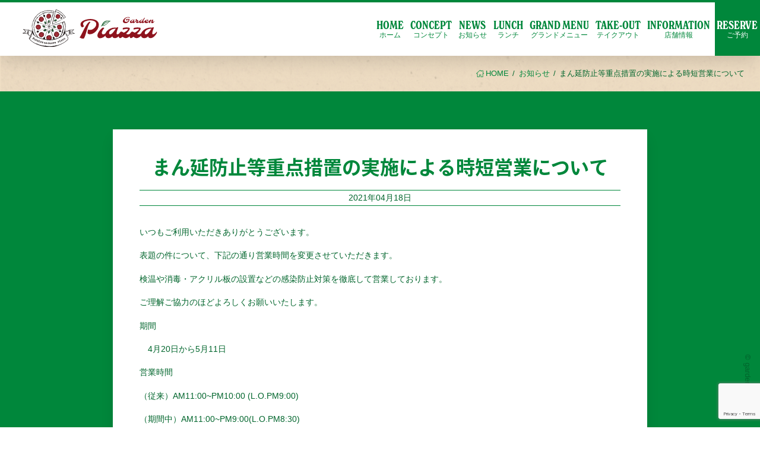

--- FILE ---
content_type: text/html; charset=UTF-8
request_url: https://garden-piazza.com/news/%E3%81%BE%E3%82%93%E5%BB%B6%E9%98%B2%E6%AD%A2%E7%AD%89%E9%87%8D%E7%82%B9%E6%8E%AA%E7%BD%AE%E3%81%AE%E5%AE%9F%E6%96%BD%E3%81%AB%E3%82%88%E3%82%8B%E6%99%82%E7%9F%AD%E5%96%B6%E6%A5%AD%E3%81%AB%E3%81%A4/
body_size: 7800
content:


<!DOCTYPE html>
<html lang="ja">

<head>
  <meta charset="UTF-8">
  <script>
  (function(d) {
    var config = {
        kitId: 'diu6dxz',
        scriptTimeout: 3000,
        async: true
      },
      h = d.documentElement,
      t = setTimeout(function() {
        h.className = h.className.replace(/\bwf-loading\b/g, "") + " wf-inactive";
      }, config.scriptTimeout),
      tk = d.createElement("script"),
      f = false,
      s = d.getElementsByTagName("script")[0],
      a;
    h.className += " wf-loading";
    tk.src = 'https://use.typekit.net/' + config.kitId + '.js';
    tk.async = true;
    tk.onload = tk.onreadystatechange = function() {
      a = this.readyState;
      if (f || a && a != "complete" && a != "loaded") return;
      f = true;
      clearTimeout(t);
      try {
        Typekit.load(config)
      } catch (e) {}
    };
    s.parentNode.insertBefore(tk, s)
  })(document);
  </script>
  <meta name="viewport" content="width=device-width, initial-scale=1">

  <link href="https://unpkg.com/aos@2.3.1/dist/aos.css" rel="stylesheet">

    <title>まん延防止等重点措置の実施による時短営業について | 【公式】garden Pizazza（ガーデン ピアッツァ）｜津島・愛西市のカジュアルイタリアン ランチ ディナー</title>

<!-- All in One SEO Pack 3.2.10 によって Michael Torbert の Semper Fi Web Design[1073,1170] -->
<script type="application/ld+json" class="aioseop-schema">{"@context":"https://schema.org","@graph":[{"@type":"Organization","@id":"https://garden-piazza.com/#organization","url":"https://garden-piazza.com/","name":"\u3010\u516c\u5f0f\u3011garden Pizazza\uff08\u30ac\u30fc\u30c7\u30f3 \u30d4\u30a2\u30c3\u30c4\u30a1\uff09\uff5c\u6d25\u5cf6\u30fb\u611b\u897f\u5e02\u306e\u30ab\u30b8\u30e5\u30a2\u30eb\u30a4\u30bf\u30ea\u30a2\u30f3 \u30e9\u30f3\u30c1 \u30c7\u30a3\u30ca\u30fc","sameAs":[]},{"@type":"WebSite","@id":"https://garden-piazza.com/#website","url":"https://garden-piazza.com/","name":"\u3010\u516c\u5f0f\u3011garden Pizazza\uff08\u30ac\u30fc\u30c7\u30f3 \u30d4\u30a2\u30c3\u30c4\u30a1\uff09\uff5c\u6d25\u5cf6\u30fb\u611b\u897f\u5e02\u306e\u30ab\u30b8\u30e5\u30a2\u30eb\u30a4\u30bf\u30ea\u30a2\u30f3 \u30e9\u30f3\u30c1 \u30c7\u30a3\u30ca\u30fc","publisher":{"@id":"https://garden-piazza.com/#organization"}},{"@type":"WebPage","@id":"https://garden-piazza.com/news/%e3%81%be%e3%82%93%e5%bb%b6%e9%98%b2%e6%ad%a2%e7%ad%89%e9%87%8d%e7%82%b9%e6%8e%aa%e7%bd%ae%e3%81%ae%e5%ae%9f%e6%96%bd%e3%81%ab%e3%82%88%e3%82%8b%e6%99%82%e7%9f%ad%e5%96%b6%e6%a5%ad%e3%81%ab%e3%81%a4/#webpage","url":"https://garden-piazza.com/news/%e3%81%be%e3%82%93%e5%bb%b6%e9%98%b2%e6%ad%a2%e7%ad%89%e9%87%8d%e7%82%b9%e6%8e%aa%e7%bd%ae%e3%81%ae%e5%ae%9f%e6%96%bd%e3%81%ab%e3%82%88%e3%82%8b%e6%99%82%e7%9f%ad%e5%96%b6%e6%a5%ad%e3%81%ab%e3%81%a4/","inLanguage":"ja","name":"\u307e\u3093\u5ef6\u9632\u6b62\u7b49\u91cd\u70b9\u63aa\u7f6e\u306e\u5b9f\u65bd\u306b\u3088\u308b\u6642\u77ed\u55b6\u696d\u306b\u3064\u3044\u3066","isPartOf":{"@id":"https://garden-piazza.com/#website"},"datePublished":"2021-04-18T03:35:01+09:00","dateModified":"2021-04-18T03:35:03+09:00"},{"@type":"Article","@id":"https://garden-piazza.com/news/%e3%81%be%e3%82%93%e5%bb%b6%e9%98%b2%e6%ad%a2%e7%ad%89%e9%87%8d%e7%82%b9%e6%8e%aa%e7%bd%ae%e3%81%ae%e5%ae%9f%e6%96%bd%e3%81%ab%e3%82%88%e3%82%8b%e6%99%82%e7%9f%ad%e5%96%b6%e6%a5%ad%e3%81%ab%e3%81%a4/#article","isPartOf":{"@id":"https://garden-piazza.com/news/%e3%81%be%e3%82%93%e5%bb%b6%e9%98%b2%e6%ad%a2%e7%ad%89%e9%87%8d%e7%82%b9%e6%8e%aa%e7%bd%ae%e3%81%ae%e5%ae%9f%e6%96%bd%e3%81%ab%e3%82%88%e3%82%8b%e6%99%82%e7%9f%ad%e5%96%b6%e6%a5%ad%e3%81%ab%e3%81%a4/#webpage"},"author":{"@id":"https://garden-piazza.com/author/garden-p_user/#author"},"headline":"\u307e\u3093\u5ef6\u9632\u6b62\u7b49\u91cd\u70b9\u63aa\u7f6e\u306e\u5b9f\u65bd\u306b\u3088\u308b\u6642\u77ed\u55b6\u696d\u306b\u3064\u3044\u3066","datePublished":"2021-04-18T03:35:01+09:00","dateModified":"2021-04-18T03:35:03+09:00","commentCount":0,"mainEntityOfPage":{"@id":"https://garden-piazza.com/news/%e3%81%be%e3%82%93%e5%bb%b6%e9%98%b2%e6%ad%a2%e7%ad%89%e9%87%8d%e7%82%b9%e6%8e%aa%e7%bd%ae%e3%81%ae%e5%ae%9f%e6%96%bd%e3%81%ab%e3%82%88%e3%82%8b%e6%99%82%e7%9f%ad%e5%96%b6%e6%a5%ad%e3%81%ab%e3%81%a4/#webpage"},"publisher":{"@id":"https://garden-piazza.com/#organization"},"articleSection":"\u304a\u77e5\u3089\u305b"},{"@type":"Person","@id":"https://garden-piazza.com/author/garden-p_user/#author","name":"\u5e97\u9577","sameAs":[],"image":{"@type":"ImageObject","@id":"https://garden-piazza.com/#personlogo","url":"https://secure.gravatar.com/avatar/620dcc9e45e943f0e4fe4c3d5c63828d?s=96&d=mm&r=g","width":96,"height":96,"caption":"\u5e97\u9577"}}]}</script>
<link rel="canonical" href="https://garden-piazza.com/news/まん延防止等重点措置の実施による時短営業につ/" />
			<script type="text/javascript" >
				window.ga=window.ga||function(){(ga.q=ga.q||[]).push(arguments)};ga.l=+new Date;
				ga('create', 'UA-5568792-1', 'auto');
				// Plugins
				
				ga('send', 'pageview');
			</script>
			<script async src="https://www.google-analytics.com/analytics.js"></script>
			<!-- All in One SEO Pack -->
<link rel='dns-prefetch' href='//www.google.com' />
<link rel='dns-prefetch' href='//s.w.org' />
<link rel="alternate" type="application/rss+xml" title="【公式】garden Pizazza（ガーデン ピアッツァ）｜津島・愛西市のカジュアルイタリアン ランチ ディナー &raquo; フィード" href="https://garden-piazza.com/feed/" />
<link rel="alternate" type="application/rss+xml" title="【公式】garden Pizazza（ガーデン ピアッツァ）｜津島・愛西市のカジュアルイタリアン ランチ ディナー &raquo; コメントフィード" href="https://garden-piazza.com/comments/feed/" />
<link rel="alternate" type="application/rss+xml" title="【公式】garden Pizazza（ガーデン ピアッツァ）｜津島・愛西市のカジュアルイタリアン ランチ ディナー &raquo; まん延防止等重点措置の実施による時短営業について のコメントのフィード" href="https://garden-piazza.com/news/%e3%81%be%e3%82%93%e5%bb%b6%e9%98%b2%e6%ad%a2%e7%ad%89%e9%87%8d%e7%82%b9%e6%8e%aa%e7%bd%ae%e3%81%ae%e5%ae%9f%e6%96%bd%e3%81%ab%e3%82%88%e3%82%8b%e6%99%82%e7%9f%ad%e5%96%b6%e6%a5%ad%e3%81%ab%e3%81%a4/feed/" />
		<script>
			window._wpemojiSettings = {"baseUrl":"https:\/\/s.w.org\/images\/core\/emoji\/13.0.0\/72x72\/","ext":".png","svgUrl":"https:\/\/s.w.org\/images\/core\/emoji\/13.0.0\/svg\/","svgExt":".svg","source":{"concatemoji":"https:\/\/garden-piazza.com\/wp-includes\/js\/wp-emoji-release.min.js?ver=5.5.17"}};
			!function(e,a,t){var n,r,o,i=a.createElement("canvas"),p=i.getContext&&i.getContext("2d");function s(e,t){var a=String.fromCharCode;p.clearRect(0,0,i.width,i.height),p.fillText(a.apply(this,e),0,0);e=i.toDataURL();return p.clearRect(0,0,i.width,i.height),p.fillText(a.apply(this,t),0,0),e===i.toDataURL()}function c(e){var t=a.createElement("script");t.src=e,t.defer=t.type="text/javascript",a.getElementsByTagName("head")[0].appendChild(t)}for(o=Array("flag","emoji"),t.supports={everything:!0,everythingExceptFlag:!0},r=0;r<o.length;r++)t.supports[o[r]]=function(e){if(!p||!p.fillText)return!1;switch(p.textBaseline="top",p.font="600 32px Arial",e){case"flag":return s([127987,65039,8205,9895,65039],[127987,65039,8203,9895,65039])?!1:!s([55356,56826,55356,56819],[55356,56826,8203,55356,56819])&&!s([55356,57332,56128,56423,56128,56418,56128,56421,56128,56430,56128,56423,56128,56447],[55356,57332,8203,56128,56423,8203,56128,56418,8203,56128,56421,8203,56128,56430,8203,56128,56423,8203,56128,56447]);case"emoji":return!s([55357,56424,8205,55356,57212],[55357,56424,8203,55356,57212])}return!1}(o[r]),t.supports.everything=t.supports.everything&&t.supports[o[r]],"flag"!==o[r]&&(t.supports.everythingExceptFlag=t.supports.everythingExceptFlag&&t.supports[o[r]]);t.supports.everythingExceptFlag=t.supports.everythingExceptFlag&&!t.supports.flag,t.DOMReady=!1,t.readyCallback=function(){t.DOMReady=!0},t.supports.everything||(n=function(){t.readyCallback()},a.addEventListener?(a.addEventListener("DOMContentLoaded",n,!1),e.addEventListener("load",n,!1)):(e.attachEvent("onload",n),a.attachEvent("onreadystatechange",function(){"complete"===a.readyState&&t.readyCallback()})),(n=t.source||{}).concatemoji?c(n.concatemoji):n.wpemoji&&n.twemoji&&(c(n.twemoji),c(n.wpemoji)))}(window,document,window._wpemojiSettings);
		</script>
		<style>
img.wp-smiley,
img.emoji {
	display: inline !important;
	border: none !important;
	box-shadow: none !important;
	height: 1em !important;
	width: 1em !important;
	margin: 0 .07em !important;
	vertical-align: -0.1em !important;
	background: none !important;
	padding: 0 !important;
}
</style>
	<link rel='stylesheet' id='codepeople-loading-page-style-css'  href='https://garden-piazza.com/wp-content/plugins/loading-page/css/loading-page.css?ver=free-1.2.6' media='' />
<link rel='stylesheet' id='codepeople-loading-page-style-effect-css'  href='https://garden-piazza.com/wp-content/plugins/loading-page/css/loading-page.css?ver=free-1.2.6' media='' />
<link rel='stylesheet' id='wp-block-library-css'  href='https://garden-piazza.com/wp-includes/css/dist/block-library/style.min.css?ver=5.5.17' media='all' />
<link rel='stylesheet' id='wp-components-css'  href='https://garden-piazza.com/wp-includes/css/dist/components/style.min.css?ver=5.5.17' media='all' />
<link rel='stylesheet' id='wp-editor-font-css'  href='https://fonts.googleapis.com/css?family=Noto+Serif+JP%3A400%2C700&#038;ver=5.5.17' media='all' />
<link rel='stylesheet' id='wp-block-editor-css'  href='https://garden-piazza.com/wp-includes/css/dist/block-editor/style.min.css?ver=5.5.17' media='all' />
<link rel='stylesheet' id='wp-nux-css'  href='https://garden-piazza.com/wp-includes/css/dist/nux/style.min.css?ver=5.5.17' media='all' />
<link rel='stylesheet' id='wp-editor-css'  href='https://garden-piazza.com/wp-includes/css/dist/editor/style.min.css?ver=5.5.17' media='all' />
<link rel='stylesheet' id='block-robo-gallery-style-css-css'  href='https://garden-piazza.com/wp-content/plugins/robo-gallery/includes/extensions/block/dist/blocks.style.build.css?ver=5.0.2' media='all' />
<link rel='stylesheet' id='contact-form-7-css'  href='https://garden-piazza.com/wp-content/plugins/contact-form-7/includes/css/styles.css?ver=5.3' media='all' />
<link rel='stylesheet' id='ffwd_frontend-css'  href='https://garden-piazza.com/wp-content/plugins/wd-facebook-feed/css/ffwd_frontend.css?ver=1.1.15' media='all' />
<link rel='stylesheet' id='ffwd_font-awesome-css'  href='https://garden-piazza.com/wp-content/plugins/wd-facebook-feed/css/font-awesome/font-awesome.css?ver=4.4.0' media='all' />
<link rel='stylesheet' id='ffwd_mCustomScrollbar-css'  href='https://garden-piazza.com/wp-content/plugins/wd-facebook-feed/css/jquery.mCustomScrollbar.css?ver=1.1.15' media='all' />
<link rel='stylesheet' id='wp-pagenavi-css'  href='https://garden-piazza.com/wp-content/plugins/wp-pagenavi/pagenavi-css.css?ver=2.70' media='all' />
<link rel='stylesheet' id='gardenpiazza-style-css'  href='https://garden-piazza.com/wp-content/themes/garden-piazza/style.css?ver=1.0.0' media='all' />
<script src='https://garden-piazza.com/wp-includes/js/jquery/jquery.js?ver=1.12.4-wp' id='jquery-core-js'></script>
<script src='https://garden-piazza.com/wp-content/plugins/loading-page/loading-screens/logo/loading-logo.js?ver=free-1.2.6' id='codepeople-loading-page-script-logo-js'></script>
<script id='codepeople-loading-page-script-js-before'>
loading_page_settings={"loadingScreen":1,"closeBtn":true,"removeInOnLoad":false,"codeblock":"","backgroundColor":"#ffffff","foregroundColor":"#000000","backgroundImage":"","additionalSeconds":0,"pageEffect":"none","backgroundRepeat":"repeat","fullscreen":0,"graphic":"logo","text":0,"lp_ls":{"logo":{"image":"http:\/\/garden-piazza.com\/wp-content\/plugins\/loading-page\/loading-screens\/logo\/images\/07.svg"}},"screen_size":"all","screen_width":0,"deepSearch":0,"modifyDisplayRule":0,"triggerLinkScreenNeverClose":0,"triggerLinkScreenCloseAfter":4};
</script>
<script src='https://garden-piazza.com/wp-content/plugins/loading-page/js/loading-page.min.js?ver=free-1.2.6' id='codepeople-loading-page-script-js'></script>
<script id='ffwd_frontend-js-extra'>
var ffwd_frontend_text = {"comment_reply":"Reply","view":"View","more_comments":"more comments","year":"year","years":"years","hour":"hour","hours":"hours","months":"months","month":"month","weeks":"weeks","week":"week","days":"days","day":"day","minutes":"minutes","minute":"minute","seconds":"seconds","second":"second","ago":"ago","ajax_url":"https:\/\/garden-piazza.com\/wp-admin\/admin-ajax.php","and":"and","others":"others"};
</script>
<script src='https://garden-piazza.com/wp-content/plugins/wd-facebook-feed/js/ffwd_frontend.js?ver=1.1.15' id='ffwd_frontend-js'></script>
<script src='https://garden-piazza.com/wp-content/plugins/wd-facebook-feed/js/jquery.mobile.js?ver=1.1.15' id='ffwd_jquery_mobile-js'></script>
<script src='https://garden-piazza.com/wp-content/plugins/wd-facebook-feed/js/jquery.mCustomScrollbar.concat.min.js?ver=1.1.15' id='ffwd_mCustomScrollbar-js'></script>
<script src='https://garden-piazza.com/wp-content/plugins/wd-facebook-feed/js/jquery.fullscreen-0.4.1.js?ver=0.4.1' id='jquery-fullscreen-js'></script>
<script id='ffwd_gallery_box-js-extra'>
var ffwd_objectL10n = {"ffwd_field_required":"field is required.","ffwd_mail_validation":"This is not a valid email address.","ffwd_search_result":"There are no images matching your search."};
</script>
<script src='https://garden-piazza.com/wp-content/plugins/wd-facebook-feed/js/ffwd_gallery_box.js?ver=1.1.15' id='ffwd_gallery_box-js'></script>
<link rel="https://api.w.org/" href="https://garden-piazza.com/wp-json/" /><link rel="alternate" type="application/json" href="https://garden-piazza.com/wp-json/wp/v2/posts/415" /><link rel="EditURI" type="application/rsd+xml" title="RSD" href="https://garden-piazza.com/xmlrpc.php?rsd" />
<link rel="wlwmanifest" type="application/wlwmanifest+xml" href="https://garden-piazza.com/wp-includes/wlwmanifest.xml" /> 
<link rel='prev' title='厳重警戒措置の延長による時短営業について' href='https://garden-piazza.com/news/%e5%8e%b3%e9%87%8d%e8%ad%a6%e6%88%92%e6%8e%aa%e7%bd%ae%e3%81%ae%e5%bb%b6%e9%95%b7%e3%81%ab%e3%82%88%e3%82%8b%e6%99%82%e7%9f%ad%e5%96%b6%e6%a5%ad%e3%81%ab%e3%81%a4%e3%81%84%e3%81%a6/' />
<link rel='next' title='緊急事態宣言による時短営業について' href='https://garden-piazza.com/news/%e7%b7%8a%e6%80%a5%e4%ba%8b%e6%85%8b%e5%ae%a3%e8%a8%80%e3%81%ab%e3%82%88%e3%82%8b%e6%99%82%e7%9f%ad%e5%96%b6%e6%a5%ad%e3%81%ab%e3%81%a4%e3%81%84%e3%81%a6/' />
<meta name="generator" content="WordPress 5.5.17" />
<link rel='shortlink' href='https://garden-piazza.com/?p=415' />
<link rel="alternate" type="application/json+oembed" href="https://garden-piazza.com/wp-json/oembed/1.0/embed?url=https%3A%2F%2Fgarden-piazza.com%2Fnews%2F%25e3%2581%25be%25e3%2582%2593%25e5%25bb%25b6%25e9%2598%25b2%25e6%25ad%25a2%25e7%25ad%2589%25e9%2587%258d%25e7%2582%25b9%25e6%258e%25aa%25e7%25bd%25ae%25e3%2581%25ae%25e5%25ae%259f%25e6%2596%25bd%25e3%2581%25ab%25e3%2582%2588%25e3%2582%258b%25e6%2599%2582%25e7%259f%25ad%25e5%2596%25b6%25e6%25a5%25ad%25e3%2581%25ab%25e3%2581%25a4%2F" />
<link rel="alternate" type="text/xml+oembed" href="https://garden-piazza.com/wp-json/oembed/1.0/embed?url=https%3A%2F%2Fgarden-piazza.com%2Fnews%2F%25e3%2581%25be%25e3%2582%2593%25e5%25bb%25b6%25e9%2598%25b2%25e6%25ad%25a2%25e7%25ad%2589%25e9%2587%258d%25e7%2582%25b9%25e6%258e%25aa%25e7%25bd%25ae%25e3%2581%25ae%25e5%25ae%259f%25e6%2596%25bd%25e3%2581%25ab%25e3%2582%2588%25e3%2582%258b%25e6%2599%2582%25e7%259f%25ad%25e5%2596%25b6%25e6%25a5%25ad%25e3%2581%25ab%25e3%2581%25a4%2F&#038;format=xml" />
<script type="application/ld+json">{"@context":"http://schema.org","@type":"Restaurant","name":"garden Piazza","image":"http://garden-piazza.com/wp-content/themes/garden/lib/images/home/keyimg_0.jpg","url":"http://garden-piazza.com/","telephone":"0567-28-8224","menu":"http://garden-piazza.com/menu/","acceptsReservations":"True","servesCuisine":"Casucal Italian","address":{"@type":"PostalAddress","streetAddress":"八龍25-3","addressLocality":"愛知県愛西市南河田町","postalCode":"496-8007","addressCountry":"JP"},"openingHours":["Tu-Su 11:00-22:00"]}</script><link rel="pingback" href="https://garden-piazza.com/xmlrpc.php"><style id="loading-page-inline-style">body{visibility:hidden;}</style><noscript><style>body{visibility:visible;}</style></noscript><link rel="preload" href="http://garden-piazza.com/wp-content/plugins/loading-page/loading-screens/logo/images/07.svg" as="image" type="image/svg+xml"></head>

<body ontouchstart="" class="post-template-default single single-post postid-415 single-format-standard lp_loading_screen_body">
<div id="fb-root"></div>
<script async defer crossorigin="anonymous" src="https://connect.facebook.net/ja_JP/sdk.js#xfbml=1&version=v9.0&appId=230412427630097&autoLogAppEvents=1" nonce="wg588s1t"></script>
  <div class="container -sub">
    <header role="banner" class="header-container" id="top">
            <p class="logo-main">
        <a href="https://garden-piazza.com/"><img
            src="https://garden-piazza.com/wp-content/themes/garden-piazza/assets/images/cmn/header-logo.svg"
            alt="garden Pizazza（ガーデン ピアッツァ）｜津島・愛西市のカジュアルイタリアン ランチ ディナー"></a>
      </p>
            <nav class="gnav-container" role="navigation">
        <div class="icon nav-icon-5">
          <span></span>
          <span></span>
          <span></span>
        </div>
        <!-- グローバルナビ -->
        <ul class="gnav-list">
          <li class="item">
            <a href="https://garden-piazza.com/">
              HOME
              <span>ホーム</span>
            </a>
          </li>
          <li class="item">
            <a href="https://garden-piazza.com/#concept">
              CONCEPT
              <span>コンセプト</span>
            </a>
          </li>
          <li class="item">
            <a href="https://garden-piazza.com/news/">
              NEWS
              <span>お知らせ</span>
            </a>
          </li>
          <li class="item">
            <a href="https://garden-piazza.com/lunch-menu/">
              LUNCH
              <span>ランチ</span>
            </a>
          </li>
          <li class="item">
            <a href="https://garden-piazza.com/dinner-menu/">
              GRAND MENU
              <span>グランドメニュー</span>
            </a>
          </li>
          <li class="item">
            <a href="https://garden-piazza.com/takeout-menu/">
              TAKE-OUT
              <span>テイクアウト</span>
            </a>
          </li>
          <li class="item">
            <a href="https://garden-piazza.com/access/">
              INFORMATION
              <span>店舗情報</span>
            </a>
          </li>
          <li class="item nav-reserve">
            <a href="https://garden-piazza.com/reservation/">
              RESERVE
              <span>ご予約</span>
            </a>
          </li>
        </ul>
      </nav>
    </header>

        <div class="container-breadcrumb"><ul class="breadcrumb"><li class="item"><a href="https://garden-piazza.com">HOME</a></li><li class="item"><a href="https://garden-piazza.com/news/"><span>お知らせ</span></a></li><li class="item"><span>まん延防止等重点措置の実施による時短営業について</span></li></ul></div>    <main class="main-container" role="main">
      <div class="main-content">
        
<main class="main-container" role="main">

		
<article id="post-415" class="box-content post-415 post type-post status-publish format-standard hentry category-news wpautop">
	<header class="entry-header">
	<h1 class="ttl -ttl2 -jp">まん延防止等重点措置の実施による時短営業について</h1>
	<p class="post-date">2021年04月18日</p>
	</header><!-- .entry-header -->

	
	<div class="entry-content">
		
<p>いつもご利用いただきありがとうございます。</p>



<p>表題の件について、下記の通り営業時間を変更させていただきます。</p>



<p>検温や消毒・アクリル板の設置などの感染防止対策を徹底して営業しております。</p>



<p>ご理解ご協力のほどよろしくお願いいたします。</p>



<p></p>



<p>期間</p>



<p>　<strong>4月20日から5月11日</strong></p>



<p>営業時間　</p>



<p>（従来）AM11:00~PM10:00 (L.O.PM9:00)</p>



<p>（期間中）<strong>AM11:00~PM9:00(L.O.PM8:30)</strong></p>



<p>以上</p>
	</div><!-- .entry-content -->
</article><!-- #post-415 -->

	<nav class="navigation post-navigation" role="navigation" aria-label="投稿">
		<h2 class="screen-reader-text">投稿ナビゲーション</h2>
		<div class="nav-links"><div class="nav-previous"><a href="https://garden-piazza.com/news/%e5%8e%b3%e9%87%8d%e8%ad%a6%e6%88%92%e6%8e%aa%e7%bd%ae%e3%81%ae%e5%bb%b6%e9%95%b7%e3%81%ab%e3%82%88%e3%82%8b%e6%99%82%e7%9f%ad%e5%96%b6%e6%a5%ad%e3%81%ab%e3%81%a4%e3%81%84%e3%81%a6/" rel="prev"><span class="nav-subtitle">Prev..</span> <span class="nav-title">厳重警戒措置の延長による時短営業について</span></a></div><div class="nav-next"><a href="https://garden-piazza.com/news/%e7%b7%8a%e6%80%a5%e4%ba%8b%e6%85%8b%e5%ae%a3%e8%a8%80%e3%81%ab%e3%82%88%e3%82%8b%e6%99%82%e7%9f%ad%e5%96%b6%e6%a5%ad%e3%81%ab%e3%81%a4%e3%81%84%e3%81%a6/" rel="next"><span class="nav-subtitle">Next..</span> <span class="nav-title">緊急事態宣言による時短営業について</span></a></div></div>
	</nav>


<p class="pagetop">
  <a href="#top"><img src="https://garden-piazza.com/wp-content/themes/garden-piazza/assets/images/cmn/icn-pagetop.svg"
      alt="ページトップへ戻る"></a>
</p>
</div><!-- /.main-content -->

<aside class="map -wide" role="complementary">
  <iframe
    src="https://www.google.com/maps/embed?pb=!1m14!1m8!1m3!1d13043.205900028226!2d136.7471503!3d35.1865003!3m2!1i1024!2i768!4f13.1!3m3!1m2!1s0x0%3A0x6eee6c3a224e70bf!2z44Ks44O844OH44OzIOODlOOCouODg-ODhOOCoQ!5e0!3m2!1sja!2sjp!4v1604282601629!5m2!1sja!2sjp"
    width="100%" frameborder="0" style="border:0;" allowfullscreen="" aria-hidden="false" tabindex="0"></iframe>
</aside>
</main>

<footer role="contentinfo" id="footer">
  <div class="footer-container">
    <div class="inner -logo">
      <p class="footer-logo">
        <img src="https://garden-piazza.com/wp-content/themes/garden-piazza/assets/images/cmn/footer-logo.svg"
          alt="garden Piazza ガーデンピアッツァ">
      </p>
      <address class="txt -white">
        愛知県愛西市南河田町八龍25-3<br>
        0567-28-8224
      </address>
    </div>
    <div class="inner -biztime">
      <dl class="data-list">
        <dt class="data-ttl txt -white">
          <span>営業時間</span>
        </dt>
        <dd class="data-txt txt -white">
          11:00〜22:00（L.O.21:00）<br>
          ランチ 11:00〜14:30（オーダーストップ）<br>
          ディナー 17:00〜
        </dd>
        <dt class="data-ttl txt -white">
          <span>定休日</span>
        </dt>
        <dd class="data-txt txt -white">
          月曜日(祝祭日の場合は翌火曜日)
        </dd>
                <dt class="data-ttl txt -white">
          <span>お支払方法</span>
        </dt>
        <dd class="data-txt txt -white">
        <a href="https://garden-piazza.com/access/ #cashless">各種カード・QR決済・電子マネー</a>が<br>
        ご利用いただけます。 </dd>

    </div>
  </div>
<p class="copyright">© garden Piazza</p>
</footer>
</div>

<script src="https://code.jquery.com/jquery-2.2.4.min.js"></script>
<script src="https://garden-piazza.com/wp-content/themes/garden-piazza/assets/js/cmn.js"></script>
<script src="https://unpkg.com/aos@2.3.1/dist/aos.js"></script>
<script>
AOS.init({
  once: true
});
</script>

<script id='contact-form-7-js-extra'>
var wpcf7 = {"apiSettings":{"root":"https:\/\/garden-piazza.com\/wp-json\/contact-form-7\/v1","namespace":"contact-form-7\/v1"}};
</script>
<script src='https://garden-piazza.com/wp-content/plugins/contact-form-7/includes/js/scripts.js?ver=5.3' id='contact-form-7-js'></script>
<script src='https://www.google.com/recaptcha/api.js?render=6LdWFh8rAAAAAFKg6VwKZnJVsY-7cgb9Ht_kB3g1&#038;ver=3.0' id='google-recaptcha-js'></script>
<script id='wpcf7-recaptcha-js-extra'>
var wpcf7_recaptcha = {"sitekey":"6LdWFh8rAAAAAFKg6VwKZnJVsY-7cgb9Ht_kB3g1","actions":{"homepage":"homepage","contactform":"contactform"}};
</script>
<script src='https://garden-piazza.com/wp-content/plugins/contact-form-7/modules/recaptcha/script.js?ver=5.3' id='wpcf7-recaptcha-js'></script>
<script src='https://garden-piazza.com/wp-content/themes/garden-piazza/js/navigation.js?ver=1.0.0' id='gardenpiazza-navigation-js'></script>
<script src='https://garden-piazza.com/wp-includes/js/comment-reply.min.js?ver=5.5.17' id='comment-reply-js'></script>
<script src='https://garden-piazza.com/wp-includes/js/wp-embed.min.js?ver=5.5.17' id='wp-embed-js'></script>

</body>

</html>

--- FILE ---
content_type: text/html; charset=utf-8
request_url: https://www.google.com/recaptcha/api2/anchor?ar=1&k=6LdWFh8rAAAAAFKg6VwKZnJVsY-7cgb9Ht_kB3g1&co=aHR0cHM6Ly9nYXJkZW4tcGlhenphLmNvbTo0NDM.&hl=en&v=PoyoqOPhxBO7pBk68S4YbpHZ&size=invisible&anchor-ms=20000&execute-ms=30000&cb=1olz2ruisut6
body_size: 48568
content:
<!DOCTYPE HTML><html dir="ltr" lang="en"><head><meta http-equiv="Content-Type" content="text/html; charset=UTF-8">
<meta http-equiv="X-UA-Compatible" content="IE=edge">
<title>reCAPTCHA</title>
<style type="text/css">
/* cyrillic-ext */
@font-face {
  font-family: 'Roboto';
  font-style: normal;
  font-weight: 400;
  font-stretch: 100%;
  src: url(//fonts.gstatic.com/s/roboto/v48/KFO7CnqEu92Fr1ME7kSn66aGLdTylUAMa3GUBHMdazTgWw.woff2) format('woff2');
  unicode-range: U+0460-052F, U+1C80-1C8A, U+20B4, U+2DE0-2DFF, U+A640-A69F, U+FE2E-FE2F;
}
/* cyrillic */
@font-face {
  font-family: 'Roboto';
  font-style: normal;
  font-weight: 400;
  font-stretch: 100%;
  src: url(//fonts.gstatic.com/s/roboto/v48/KFO7CnqEu92Fr1ME7kSn66aGLdTylUAMa3iUBHMdazTgWw.woff2) format('woff2');
  unicode-range: U+0301, U+0400-045F, U+0490-0491, U+04B0-04B1, U+2116;
}
/* greek-ext */
@font-face {
  font-family: 'Roboto';
  font-style: normal;
  font-weight: 400;
  font-stretch: 100%;
  src: url(//fonts.gstatic.com/s/roboto/v48/KFO7CnqEu92Fr1ME7kSn66aGLdTylUAMa3CUBHMdazTgWw.woff2) format('woff2');
  unicode-range: U+1F00-1FFF;
}
/* greek */
@font-face {
  font-family: 'Roboto';
  font-style: normal;
  font-weight: 400;
  font-stretch: 100%;
  src: url(//fonts.gstatic.com/s/roboto/v48/KFO7CnqEu92Fr1ME7kSn66aGLdTylUAMa3-UBHMdazTgWw.woff2) format('woff2');
  unicode-range: U+0370-0377, U+037A-037F, U+0384-038A, U+038C, U+038E-03A1, U+03A3-03FF;
}
/* math */
@font-face {
  font-family: 'Roboto';
  font-style: normal;
  font-weight: 400;
  font-stretch: 100%;
  src: url(//fonts.gstatic.com/s/roboto/v48/KFO7CnqEu92Fr1ME7kSn66aGLdTylUAMawCUBHMdazTgWw.woff2) format('woff2');
  unicode-range: U+0302-0303, U+0305, U+0307-0308, U+0310, U+0312, U+0315, U+031A, U+0326-0327, U+032C, U+032F-0330, U+0332-0333, U+0338, U+033A, U+0346, U+034D, U+0391-03A1, U+03A3-03A9, U+03B1-03C9, U+03D1, U+03D5-03D6, U+03F0-03F1, U+03F4-03F5, U+2016-2017, U+2034-2038, U+203C, U+2040, U+2043, U+2047, U+2050, U+2057, U+205F, U+2070-2071, U+2074-208E, U+2090-209C, U+20D0-20DC, U+20E1, U+20E5-20EF, U+2100-2112, U+2114-2115, U+2117-2121, U+2123-214F, U+2190, U+2192, U+2194-21AE, U+21B0-21E5, U+21F1-21F2, U+21F4-2211, U+2213-2214, U+2216-22FF, U+2308-230B, U+2310, U+2319, U+231C-2321, U+2336-237A, U+237C, U+2395, U+239B-23B7, U+23D0, U+23DC-23E1, U+2474-2475, U+25AF, U+25B3, U+25B7, U+25BD, U+25C1, U+25CA, U+25CC, U+25FB, U+266D-266F, U+27C0-27FF, U+2900-2AFF, U+2B0E-2B11, U+2B30-2B4C, U+2BFE, U+3030, U+FF5B, U+FF5D, U+1D400-1D7FF, U+1EE00-1EEFF;
}
/* symbols */
@font-face {
  font-family: 'Roboto';
  font-style: normal;
  font-weight: 400;
  font-stretch: 100%;
  src: url(//fonts.gstatic.com/s/roboto/v48/KFO7CnqEu92Fr1ME7kSn66aGLdTylUAMaxKUBHMdazTgWw.woff2) format('woff2');
  unicode-range: U+0001-000C, U+000E-001F, U+007F-009F, U+20DD-20E0, U+20E2-20E4, U+2150-218F, U+2190, U+2192, U+2194-2199, U+21AF, U+21E6-21F0, U+21F3, U+2218-2219, U+2299, U+22C4-22C6, U+2300-243F, U+2440-244A, U+2460-24FF, U+25A0-27BF, U+2800-28FF, U+2921-2922, U+2981, U+29BF, U+29EB, U+2B00-2BFF, U+4DC0-4DFF, U+FFF9-FFFB, U+10140-1018E, U+10190-1019C, U+101A0, U+101D0-101FD, U+102E0-102FB, U+10E60-10E7E, U+1D2C0-1D2D3, U+1D2E0-1D37F, U+1F000-1F0FF, U+1F100-1F1AD, U+1F1E6-1F1FF, U+1F30D-1F30F, U+1F315, U+1F31C, U+1F31E, U+1F320-1F32C, U+1F336, U+1F378, U+1F37D, U+1F382, U+1F393-1F39F, U+1F3A7-1F3A8, U+1F3AC-1F3AF, U+1F3C2, U+1F3C4-1F3C6, U+1F3CA-1F3CE, U+1F3D4-1F3E0, U+1F3ED, U+1F3F1-1F3F3, U+1F3F5-1F3F7, U+1F408, U+1F415, U+1F41F, U+1F426, U+1F43F, U+1F441-1F442, U+1F444, U+1F446-1F449, U+1F44C-1F44E, U+1F453, U+1F46A, U+1F47D, U+1F4A3, U+1F4B0, U+1F4B3, U+1F4B9, U+1F4BB, U+1F4BF, U+1F4C8-1F4CB, U+1F4D6, U+1F4DA, U+1F4DF, U+1F4E3-1F4E6, U+1F4EA-1F4ED, U+1F4F7, U+1F4F9-1F4FB, U+1F4FD-1F4FE, U+1F503, U+1F507-1F50B, U+1F50D, U+1F512-1F513, U+1F53E-1F54A, U+1F54F-1F5FA, U+1F610, U+1F650-1F67F, U+1F687, U+1F68D, U+1F691, U+1F694, U+1F698, U+1F6AD, U+1F6B2, U+1F6B9-1F6BA, U+1F6BC, U+1F6C6-1F6CF, U+1F6D3-1F6D7, U+1F6E0-1F6EA, U+1F6F0-1F6F3, U+1F6F7-1F6FC, U+1F700-1F7FF, U+1F800-1F80B, U+1F810-1F847, U+1F850-1F859, U+1F860-1F887, U+1F890-1F8AD, U+1F8B0-1F8BB, U+1F8C0-1F8C1, U+1F900-1F90B, U+1F93B, U+1F946, U+1F984, U+1F996, U+1F9E9, U+1FA00-1FA6F, U+1FA70-1FA7C, U+1FA80-1FA89, U+1FA8F-1FAC6, U+1FACE-1FADC, U+1FADF-1FAE9, U+1FAF0-1FAF8, U+1FB00-1FBFF;
}
/* vietnamese */
@font-face {
  font-family: 'Roboto';
  font-style: normal;
  font-weight: 400;
  font-stretch: 100%;
  src: url(//fonts.gstatic.com/s/roboto/v48/KFO7CnqEu92Fr1ME7kSn66aGLdTylUAMa3OUBHMdazTgWw.woff2) format('woff2');
  unicode-range: U+0102-0103, U+0110-0111, U+0128-0129, U+0168-0169, U+01A0-01A1, U+01AF-01B0, U+0300-0301, U+0303-0304, U+0308-0309, U+0323, U+0329, U+1EA0-1EF9, U+20AB;
}
/* latin-ext */
@font-face {
  font-family: 'Roboto';
  font-style: normal;
  font-weight: 400;
  font-stretch: 100%;
  src: url(//fonts.gstatic.com/s/roboto/v48/KFO7CnqEu92Fr1ME7kSn66aGLdTylUAMa3KUBHMdazTgWw.woff2) format('woff2');
  unicode-range: U+0100-02BA, U+02BD-02C5, U+02C7-02CC, U+02CE-02D7, U+02DD-02FF, U+0304, U+0308, U+0329, U+1D00-1DBF, U+1E00-1E9F, U+1EF2-1EFF, U+2020, U+20A0-20AB, U+20AD-20C0, U+2113, U+2C60-2C7F, U+A720-A7FF;
}
/* latin */
@font-face {
  font-family: 'Roboto';
  font-style: normal;
  font-weight: 400;
  font-stretch: 100%;
  src: url(//fonts.gstatic.com/s/roboto/v48/KFO7CnqEu92Fr1ME7kSn66aGLdTylUAMa3yUBHMdazQ.woff2) format('woff2');
  unicode-range: U+0000-00FF, U+0131, U+0152-0153, U+02BB-02BC, U+02C6, U+02DA, U+02DC, U+0304, U+0308, U+0329, U+2000-206F, U+20AC, U+2122, U+2191, U+2193, U+2212, U+2215, U+FEFF, U+FFFD;
}
/* cyrillic-ext */
@font-face {
  font-family: 'Roboto';
  font-style: normal;
  font-weight: 500;
  font-stretch: 100%;
  src: url(//fonts.gstatic.com/s/roboto/v48/KFO7CnqEu92Fr1ME7kSn66aGLdTylUAMa3GUBHMdazTgWw.woff2) format('woff2');
  unicode-range: U+0460-052F, U+1C80-1C8A, U+20B4, U+2DE0-2DFF, U+A640-A69F, U+FE2E-FE2F;
}
/* cyrillic */
@font-face {
  font-family: 'Roboto';
  font-style: normal;
  font-weight: 500;
  font-stretch: 100%;
  src: url(//fonts.gstatic.com/s/roboto/v48/KFO7CnqEu92Fr1ME7kSn66aGLdTylUAMa3iUBHMdazTgWw.woff2) format('woff2');
  unicode-range: U+0301, U+0400-045F, U+0490-0491, U+04B0-04B1, U+2116;
}
/* greek-ext */
@font-face {
  font-family: 'Roboto';
  font-style: normal;
  font-weight: 500;
  font-stretch: 100%;
  src: url(//fonts.gstatic.com/s/roboto/v48/KFO7CnqEu92Fr1ME7kSn66aGLdTylUAMa3CUBHMdazTgWw.woff2) format('woff2');
  unicode-range: U+1F00-1FFF;
}
/* greek */
@font-face {
  font-family: 'Roboto';
  font-style: normal;
  font-weight: 500;
  font-stretch: 100%;
  src: url(//fonts.gstatic.com/s/roboto/v48/KFO7CnqEu92Fr1ME7kSn66aGLdTylUAMa3-UBHMdazTgWw.woff2) format('woff2');
  unicode-range: U+0370-0377, U+037A-037F, U+0384-038A, U+038C, U+038E-03A1, U+03A3-03FF;
}
/* math */
@font-face {
  font-family: 'Roboto';
  font-style: normal;
  font-weight: 500;
  font-stretch: 100%;
  src: url(//fonts.gstatic.com/s/roboto/v48/KFO7CnqEu92Fr1ME7kSn66aGLdTylUAMawCUBHMdazTgWw.woff2) format('woff2');
  unicode-range: U+0302-0303, U+0305, U+0307-0308, U+0310, U+0312, U+0315, U+031A, U+0326-0327, U+032C, U+032F-0330, U+0332-0333, U+0338, U+033A, U+0346, U+034D, U+0391-03A1, U+03A3-03A9, U+03B1-03C9, U+03D1, U+03D5-03D6, U+03F0-03F1, U+03F4-03F5, U+2016-2017, U+2034-2038, U+203C, U+2040, U+2043, U+2047, U+2050, U+2057, U+205F, U+2070-2071, U+2074-208E, U+2090-209C, U+20D0-20DC, U+20E1, U+20E5-20EF, U+2100-2112, U+2114-2115, U+2117-2121, U+2123-214F, U+2190, U+2192, U+2194-21AE, U+21B0-21E5, U+21F1-21F2, U+21F4-2211, U+2213-2214, U+2216-22FF, U+2308-230B, U+2310, U+2319, U+231C-2321, U+2336-237A, U+237C, U+2395, U+239B-23B7, U+23D0, U+23DC-23E1, U+2474-2475, U+25AF, U+25B3, U+25B7, U+25BD, U+25C1, U+25CA, U+25CC, U+25FB, U+266D-266F, U+27C0-27FF, U+2900-2AFF, U+2B0E-2B11, U+2B30-2B4C, U+2BFE, U+3030, U+FF5B, U+FF5D, U+1D400-1D7FF, U+1EE00-1EEFF;
}
/* symbols */
@font-face {
  font-family: 'Roboto';
  font-style: normal;
  font-weight: 500;
  font-stretch: 100%;
  src: url(//fonts.gstatic.com/s/roboto/v48/KFO7CnqEu92Fr1ME7kSn66aGLdTylUAMaxKUBHMdazTgWw.woff2) format('woff2');
  unicode-range: U+0001-000C, U+000E-001F, U+007F-009F, U+20DD-20E0, U+20E2-20E4, U+2150-218F, U+2190, U+2192, U+2194-2199, U+21AF, U+21E6-21F0, U+21F3, U+2218-2219, U+2299, U+22C4-22C6, U+2300-243F, U+2440-244A, U+2460-24FF, U+25A0-27BF, U+2800-28FF, U+2921-2922, U+2981, U+29BF, U+29EB, U+2B00-2BFF, U+4DC0-4DFF, U+FFF9-FFFB, U+10140-1018E, U+10190-1019C, U+101A0, U+101D0-101FD, U+102E0-102FB, U+10E60-10E7E, U+1D2C0-1D2D3, U+1D2E0-1D37F, U+1F000-1F0FF, U+1F100-1F1AD, U+1F1E6-1F1FF, U+1F30D-1F30F, U+1F315, U+1F31C, U+1F31E, U+1F320-1F32C, U+1F336, U+1F378, U+1F37D, U+1F382, U+1F393-1F39F, U+1F3A7-1F3A8, U+1F3AC-1F3AF, U+1F3C2, U+1F3C4-1F3C6, U+1F3CA-1F3CE, U+1F3D4-1F3E0, U+1F3ED, U+1F3F1-1F3F3, U+1F3F5-1F3F7, U+1F408, U+1F415, U+1F41F, U+1F426, U+1F43F, U+1F441-1F442, U+1F444, U+1F446-1F449, U+1F44C-1F44E, U+1F453, U+1F46A, U+1F47D, U+1F4A3, U+1F4B0, U+1F4B3, U+1F4B9, U+1F4BB, U+1F4BF, U+1F4C8-1F4CB, U+1F4D6, U+1F4DA, U+1F4DF, U+1F4E3-1F4E6, U+1F4EA-1F4ED, U+1F4F7, U+1F4F9-1F4FB, U+1F4FD-1F4FE, U+1F503, U+1F507-1F50B, U+1F50D, U+1F512-1F513, U+1F53E-1F54A, U+1F54F-1F5FA, U+1F610, U+1F650-1F67F, U+1F687, U+1F68D, U+1F691, U+1F694, U+1F698, U+1F6AD, U+1F6B2, U+1F6B9-1F6BA, U+1F6BC, U+1F6C6-1F6CF, U+1F6D3-1F6D7, U+1F6E0-1F6EA, U+1F6F0-1F6F3, U+1F6F7-1F6FC, U+1F700-1F7FF, U+1F800-1F80B, U+1F810-1F847, U+1F850-1F859, U+1F860-1F887, U+1F890-1F8AD, U+1F8B0-1F8BB, U+1F8C0-1F8C1, U+1F900-1F90B, U+1F93B, U+1F946, U+1F984, U+1F996, U+1F9E9, U+1FA00-1FA6F, U+1FA70-1FA7C, U+1FA80-1FA89, U+1FA8F-1FAC6, U+1FACE-1FADC, U+1FADF-1FAE9, U+1FAF0-1FAF8, U+1FB00-1FBFF;
}
/* vietnamese */
@font-face {
  font-family: 'Roboto';
  font-style: normal;
  font-weight: 500;
  font-stretch: 100%;
  src: url(//fonts.gstatic.com/s/roboto/v48/KFO7CnqEu92Fr1ME7kSn66aGLdTylUAMa3OUBHMdazTgWw.woff2) format('woff2');
  unicode-range: U+0102-0103, U+0110-0111, U+0128-0129, U+0168-0169, U+01A0-01A1, U+01AF-01B0, U+0300-0301, U+0303-0304, U+0308-0309, U+0323, U+0329, U+1EA0-1EF9, U+20AB;
}
/* latin-ext */
@font-face {
  font-family: 'Roboto';
  font-style: normal;
  font-weight: 500;
  font-stretch: 100%;
  src: url(//fonts.gstatic.com/s/roboto/v48/KFO7CnqEu92Fr1ME7kSn66aGLdTylUAMa3KUBHMdazTgWw.woff2) format('woff2');
  unicode-range: U+0100-02BA, U+02BD-02C5, U+02C7-02CC, U+02CE-02D7, U+02DD-02FF, U+0304, U+0308, U+0329, U+1D00-1DBF, U+1E00-1E9F, U+1EF2-1EFF, U+2020, U+20A0-20AB, U+20AD-20C0, U+2113, U+2C60-2C7F, U+A720-A7FF;
}
/* latin */
@font-face {
  font-family: 'Roboto';
  font-style: normal;
  font-weight: 500;
  font-stretch: 100%;
  src: url(//fonts.gstatic.com/s/roboto/v48/KFO7CnqEu92Fr1ME7kSn66aGLdTylUAMa3yUBHMdazQ.woff2) format('woff2');
  unicode-range: U+0000-00FF, U+0131, U+0152-0153, U+02BB-02BC, U+02C6, U+02DA, U+02DC, U+0304, U+0308, U+0329, U+2000-206F, U+20AC, U+2122, U+2191, U+2193, U+2212, U+2215, U+FEFF, U+FFFD;
}
/* cyrillic-ext */
@font-face {
  font-family: 'Roboto';
  font-style: normal;
  font-weight: 900;
  font-stretch: 100%;
  src: url(//fonts.gstatic.com/s/roboto/v48/KFO7CnqEu92Fr1ME7kSn66aGLdTylUAMa3GUBHMdazTgWw.woff2) format('woff2');
  unicode-range: U+0460-052F, U+1C80-1C8A, U+20B4, U+2DE0-2DFF, U+A640-A69F, U+FE2E-FE2F;
}
/* cyrillic */
@font-face {
  font-family: 'Roboto';
  font-style: normal;
  font-weight: 900;
  font-stretch: 100%;
  src: url(//fonts.gstatic.com/s/roboto/v48/KFO7CnqEu92Fr1ME7kSn66aGLdTylUAMa3iUBHMdazTgWw.woff2) format('woff2');
  unicode-range: U+0301, U+0400-045F, U+0490-0491, U+04B0-04B1, U+2116;
}
/* greek-ext */
@font-face {
  font-family: 'Roboto';
  font-style: normal;
  font-weight: 900;
  font-stretch: 100%;
  src: url(//fonts.gstatic.com/s/roboto/v48/KFO7CnqEu92Fr1ME7kSn66aGLdTylUAMa3CUBHMdazTgWw.woff2) format('woff2');
  unicode-range: U+1F00-1FFF;
}
/* greek */
@font-face {
  font-family: 'Roboto';
  font-style: normal;
  font-weight: 900;
  font-stretch: 100%;
  src: url(//fonts.gstatic.com/s/roboto/v48/KFO7CnqEu92Fr1ME7kSn66aGLdTylUAMa3-UBHMdazTgWw.woff2) format('woff2');
  unicode-range: U+0370-0377, U+037A-037F, U+0384-038A, U+038C, U+038E-03A1, U+03A3-03FF;
}
/* math */
@font-face {
  font-family: 'Roboto';
  font-style: normal;
  font-weight: 900;
  font-stretch: 100%;
  src: url(//fonts.gstatic.com/s/roboto/v48/KFO7CnqEu92Fr1ME7kSn66aGLdTylUAMawCUBHMdazTgWw.woff2) format('woff2');
  unicode-range: U+0302-0303, U+0305, U+0307-0308, U+0310, U+0312, U+0315, U+031A, U+0326-0327, U+032C, U+032F-0330, U+0332-0333, U+0338, U+033A, U+0346, U+034D, U+0391-03A1, U+03A3-03A9, U+03B1-03C9, U+03D1, U+03D5-03D6, U+03F0-03F1, U+03F4-03F5, U+2016-2017, U+2034-2038, U+203C, U+2040, U+2043, U+2047, U+2050, U+2057, U+205F, U+2070-2071, U+2074-208E, U+2090-209C, U+20D0-20DC, U+20E1, U+20E5-20EF, U+2100-2112, U+2114-2115, U+2117-2121, U+2123-214F, U+2190, U+2192, U+2194-21AE, U+21B0-21E5, U+21F1-21F2, U+21F4-2211, U+2213-2214, U+2216-22FF, U+2308-230B, U+2310, U+2319, U+231C-2321, U+2336-237A, U+237C, U+2395, U+239B-23B7, U+23D0, U+23DC-23E1, U+2474-2475, U+25AF, U+25B3, U+25B7, U+25BD, U+25C1, U+25CA, U+25CC, U+25FB, U+266D-266F, U+27C0-27FF, U+2900-2AFF, U+2B0E-2B11, U+2B30-2B4C, U+2BFE, U+3030, U+FF5B, U+FF5D, U+1D400-1D7FF, U+1EE00-1EEFF;
}
/* symbols */
@font-face {
  font-family: 'Roboto';
  font-style: normal;
  font-weight: 900;
  font-stretch: 100%;
  src: url(//fonts.gstatic.com/s/roboto/v48/KFO7CnqEu92Fr1ME7kSn66aGLdTylUAMaxKUBHMdazTgWw.woff2) format('woff2');
  unicode-range: U+0001-000C, U+000E-001F, U+007F-009F, U+20DD-20E0, U+20E2-20E4, U+2150-218F, U+2190, U+2192, U+2194-2199, U+21AF, U+21E6-21F0, U+21F3, U+2218-2219, U+2299, U+22C4-22C6, U+2300-243F, U+2440-244A, U+2460-24FF, U+25A0-27BF, U+2800-28FF, U+2921-2922, U+2981, U+29BF, U+29EB, U+2B00-2BFF, U+4DC0-4DFF, U+FFF9-FFFB, U+10140-1018E, U+10190-1019C, U+101A0, U+101D0-101FD, U+102E0-102FB, U+10E60-10E7E, U+1D2C0-1D2D3, U+1D2E0-1D37F, U+1F000-1F0FF, U+1F100-1F1AD, U+1F1E6-1F1FF, U+1F30D-1F30F, U+1F315, U+1F31C, U+1F31E, U+1F320-1F32C, U+1F336, U+1F378, U+1F37D, U+1F382, U+1F393-1F39F, U+1F3A7-1F3A8, U+1F3AC-1F3AF, U+1F3C2, U+1F3C4-1F3C6, U+1F3CA-1F3CE, U+1F3D4-1F3E0, U+1F3ED, U+1F3F1-1F3F3, U+1F3F5-1F3F7, U+1F408, U+1F415, U+1F41F, U+1F426, U+1F43F, U+1F441-1F442, U+1F444, U+1F446-1F449, U+1F44C-1F44E, U+1F453, U+1F46A, U+1F47D, U+1F4A3, U+1F4B0, U+1F4B3, U+1F4B9, U+1F4BB, U+1F4BF, U+1F4C8-1F4CB, U+1F4D6, U+1F4DA, U+1F4DF, U+1F4E3-1F4E6, U+1F4EA-1F4ED, U+1F4F7, U+1F4F9-1F4FB, U+1F4FD-1F4FE, U+1F503, U+1F507-1F50B, U+1F50D, U+1F512-1F513, U+1F53E-1F54A, U+1F54F-1F5FA, U+1F610, U+1F650-1F67F, U+1F687, U+1F68D, U+1F691, U+1F694, U+1F698, U+1F6AD, U+1F6B2, U+1F6B9-1F6BA, U+1F6BC, U+1F6C6-1F6CF, U+1F6D3-1F6D7, U+1F6E0-1F6EA, U+1F6F0-1F6F3, U+1F6F7-1F6FC, U+1F700-1F7FF, U+1F800-1F80B, U+1F810-1F847, U+1F850-1F859, U+1F860-1F887, U+1F890-1F8AD, U+1F8B0-1F8BB, U+1F8C0-1F8C1, U+1F900-1F90B, U+1F93B, U+1F946, U+1F984, U+1F996, U+1F9E9, U+1FA00-1FA6F, U+1FA70-1FA7C, U+1FA80-1FA89, U+1FA8F-1FAC6, U+1FACE-1FADC, U+1FADF-1FAE9, U+1FAF0-1FAF8, U+1FB00-1FBFF;
}
/* vietnamese */
@font-face {
  font-family: 'Roboto';
  font-style: normal;
  font-weight: 900;
  font-stretch: 100%;
  src: url(//fonts.gstatic.com/s/roboto/v48/KFO7CnqEu92Fr1ME7kSn66aGLdTylUAMa3OUBHMdazTgWw.woff2) format('woff2');
  unicode-range: U+0102-0103, U+0110-0111, U+0128-0129, U+0168-0169, U+01A0-01A1, U+01AF-01B0, U+0300-0301, U+0303-0304, U+0308-0309, U+0323, U+0329, U+1EA0-1EF9, U+20AB;
}
/* latin-ext */
@font-face {
  font-family: 'Roboto';
  font-style: normal;
  font-weight: 900;
  font-stretch: 100%;
  src: url(//fonts.gstatic.com/s/roboto/v48/KFO7CnqEu92Fr1ME7kSn66aGLdTylUAMa3KUBHMdazTgWw.woff2) format('woff2');
  unicode-range: U+0100-02BA, U+02BD-02C5, U+02C7-02CC, U+02CE-02D7, U+02DD-02FF, U+0304, U+0308, U+0329, U+1D00-1DBF, U+1E00-1E9F, U+1EF2-1EFF, U+2020, U+20A0-20AB, U+20AD-20C0, U+2113, U+2C60-2C7F, U+A720-A7FF;
}
/* latin */
@font-face {
  font-family: 'Roboto';
  font-style: normal;
  font-weight: 900;
  font-stretch: 100%;
  src: url(//fonts.gstatic.com/s/roboto/v48/KFO7CnqEu92Fr1ME7kSn66aGLdTylUAMa3yUBHMdazQ.woff2) format('woff2');
  unicode-range: U+0000-00FF, U+0131, U+0152-0153, U+02BB-02BC, U+02C6, U+02DA, U+02DC, U+0304, U+0308, U+0329, U+2000-206F, U+20AC, U+2122, U+2191, U+2193, U+2212, U+2215, U+FEFF, U+FFFD;
}

</style>
<link rel="stylesheet" type="text/css" href="https://www.gstatic.com/recaptcha/releases/PoyoqOPhxBO7pBk68S4YbpHZ/styles__ltr.css">
<script nonce="bSWB9cN1t7U3fGCFJI25dg" type="text/javascript">window['__recaptcha_api'] = 'https://www.google.com/recaptcha/api2/';</script>
<script type="text/javascript" src="https://www.gstatic.com/recaptcha/releases/PoyoqOPhxBO7pBk68S4YbpHZ/recaptcha__en.js" nonce="bSWB9cN1t7U3fGCFJI25dg">
      
    </script></head>
<body><div id="rc-anchor-alert" class="rc-anchor-alert"></div>
<input type="hidden" id="recaptcha-token" value="[base64]">
<script type="text/javascript" nonce="bSWB9cN1t7U3fGCFJI25dg">
      recaptcha.anchor.Main.init("[\x22ainput\x22,[\x22bgdata\x22,\x22\x22,\[base64]/[base64]/MjU1Ong/[base64]/[base64]/[base64]/[base64]/[base64]/[base64]/[base64]/[base64]/[base64]/[base64]/[base64]/[base64]/[base64]/[base64]/[base64]\\u003d\x22,\[base64]\\u003d\\u003d\x22,\x22NcKUUcK4JcKfwopJwpbCkjgFwrx5w47DlBt+wrzCvl8NwrrDolpqFsOfwpFAw6HDnnDCjF8fwrDCo8O/w77CocKow6RUOElmUmHCrAhZcsKrfXLDvMKNfydSX8ObwqkTDzkwUsOiw57DvynDlsO1RsOhZsOBMcKDw5xuaS8OSyoXdB5nwq/DrVsjLglMw6xRw7wFw47Drj1DQANkN2vCpsKRw5xWdhIAPMO1wq7DvjLDicO+FGLDmRdGHTNrwrzCri02wpU3bEnCuMO3wpfCvA7Cjj/DtzENw5XDssKHw5QBw7B6bUDCo8K7w73DmsOuWcOID8Obwp5Bw6sMbQrDqMKHwo3ChgsUYXjCusOMTcKkw7F/wr/[base64]/YFcsUcK2wprDsMOyw5kHAiU9wp1oXE3CgATDusOYw7TCl8KzW8KUdhPDlHgHwoorw4hOwpvCgx7DqMOhbzrDjVzDrsKHwpvDuhbDvEXCtsO4woR+KADCjH0swrh/w5tkw5VPKsONASBEw6HCjMKqw4nCrSzChwbCoGnCuErCpRRBScOWDVVcOcKMwoPDjzM1w5LCjhbDpcKFEsKlIWjDh8Kow6zCth/[base64]/CqsKAwpDCgMOLSQ3DiMOYWVvDjRN5VU5AwqdJwro4wrjCp8O6woDCscKjwqAtZWvDkGkHw4vCmMOjSQVDw69gw5dhw5XCr8KOw4/[base64]/DpMKJOi9/w6DDpsOZwrfCh1nCoBZswoNFfcOXWsO6wrHCvcKvwpbCr1nCmsOOf8KkF8KUwoLDo3lAWRxDbcK+RsKwK8KXwovCqcO/w7Yow45Aw7bCpyIhwo7Cqm7ClkvCuFzDoFR7w7PDnMORIMKVwppzQxk8w5/[base64]/[base64]/w7vDlMOQNFXDqRnDvyHCuXrDn3rDhXjCsQHCmsK7PsKnHMKiMsKrdmHDhFFpwr7CuGoABW80BjnDp0jCgzTCqcKbakF3wrpvwr9Ow5nDosODaUIWw6nCiMK5wr/DksKGwrLDksKleFDCgTQpBsKIw4vDkWMFwrx5RnfCkAtAw5TCscK0STnCpcKHZ8O+w5bDlRsJL8Okw6PCvhxmOcORwpo+wppQw7bDpArDsCYEEsObwrkBw606w5g5bsOrdjXDuMK2w7w/H8K0eMKqA17Dq8K2BDMEwrkTw7vCtsKsWATDl8OnScOseMKLSMObdMOiEsOvwpPCuwt4w5FWaMOtOsKdw71Yw7V4IsOlWMKOVsOrCMKmw4UgBUnCiVrDrcOJwqDDsMK6XcK/[base64]/DhUgkGWvDlHHCsMKcwo3CjMKSwr0zasOjRcODw4PDjzzCjVrDmRXDgCLCuSTCn8OYwqV6wqluw6tTRSfCicOgwrzDucKkw73CuXzDhcKtw4hNOHZqwpkgwpkGSQPClMO1w7crwrdFMgvCt8KUYMK4TUcnwq13Dk3Cg8KLwo/[base64]/CtcONw57DncO+wr9UasK5w5YHccKHwrPDnsKzw4dYdMKCw7Bow7zDqHDCrMKPwrpcK8KQe2J8wprCjsK7CsKIbkRJJsOvw5dmdMK+ecKuw4gKK2EzbsO9AsK7wrtRNcKme8OHw7MHw5vDpxjDnMKbw5HCqVDCqMOzA2HCsMK/Q8OxF8Kkw6TDrwwvMcK3w4vChsKyTsOHw7wQw4XCqEsAw45DN8OhwpXCksOyYsOrR2rDgjsScSR3TiLCnhXCh8Kse2IcwqHDtGV/wqTDnMK+w7XCvcKsL0DCuyzDrg/DtTF8NMOBGEEKwoTCqcOsDcOwMGUEacKiw6IVw5jDpcOQd8KoR1fDgwzCkcKlPMO1H8Kzw7QKw6LCugw/YsK5w6kQwptGwotZwph8w48fwoXDj8KAdVTDtX9QSw3CjnDCgRgoBhcIwohww5vDjsOXw68JEMKMbGxhP8OTSsK7VcKjw5ttwr1VA8O3AU1jwrnCk8OdwrnDnjRLY0/CvjBTGMKPTEPCsUXCrlvCjMKhJsOkwpXCsMKIW8OtLBnCg8OUwpsmw4wGSMKmw5nDnDjDqsK8aiFDwr4cwrLClTnDoyjCohEewoJMHzfCj8Ogw77DhMOLQcK2wprCqyXDmhYrYCLChjUtdWhVwrPCtcOUIsKWw5wiw5HDn2HCgMOBQULDqsKWw5PCmkoswo5gwpDCvW/Ck8OzwocvwpkGEC3DpS/[base64]/[base64]/DogLDgj3CvF18woRRwrxHw73CsDvDsh/[base64]/DjmzDhcKLwp9nwogLTxfCrsKAMjRVT2ZgLDTDuxA3w7LDqcKdZMOqfcKZHAQjw5Z8wq/DoMOcwq9APcOPwpJ5ZMOCw4oBwpcPOzoqw57Cl8O3wrzCu8KieMOHw7MKwrHDiMObwptFwqI3wobDpQ0TQD7DpMKfXcK5w6tLTcOffsKzfT/[base64]/Ckn/Dh1RSFsKnwrhVdsOMNlnCtzhowr3Cu8OMwo7DssKUwq/[base64]/Du39Rw6AxLG5Gw612w57DgcKtDMK3UCsPRMKdwow4RV1/d0nDo8Ohw4Uww6DDjzbDgSQ+XWh8w4JswqvDrMOzw5gpw5bCqE/[base64]/LkvDqcK3LU7CmcKVCcKfExzCti/ChcO5w7TCo8KeEixbw7JEwrNJIEcYEcKEFsOOwoPCiMO7FUXDqcOQwpQhwqw3wox9wrHCqMKnQsO+w57DnU3DvnPCm8KeE8KiMRgSw7PDpcKRwo3CkRg/w7fDu8KHw4AVBcOPCMO0JcOvdAFuF8O0w6TCi3MATMOCT3EfAyzCo1nCqMKaGl8wwr/DiHcnwplAHnDCoCY1w4rCvz7CiX4GSHgXw7zCp0lWQMOUwoQUwo/DgiMLw6jCsw5zccOGXMKLKsONMsOeLWrDqTJ5w7vCshbDrXJjasKBw7U2w4/[base64]/DEI1BDtewp/[base64]/Dk8K1w6sKw7szw4HDjwPDqcKnYFrCgWzCt2cMw5PClMKfw7lTQMKjw5TCpWY8w7fCvsKTwpEQw73Cj2hlFMOrfjvDscKhMMOKw7AWw7goOFPDpMKCKQPCiDxOwpAtEMOMwqvCrH7ChcKtwr58w4XDnSI4wp4hw4LDmRDDj13DpcOyw7LCpC/DicK6wobCsMKewoYewrLDsg0TQkQWwpdNdcKCOsKhFMOrw6J6XgPCjlHDjFzDn8KlL1vDq8KEwqrChx0Cw6/Ck8OFGDfCuF9SB8KoRhrCmGYqGEh7J8OmcVkTGVDDkWLCtlLDo8K3wqDDlcOwVcKdEm3CvsKzf0tWHMK6w5V3GUXDintDCsKBw7jCi8O6dsOXwoPDsCLDtMOxw70BwonDpw/DvMO2w4scwpAMwoLDpsKgHcKJw5EjwqjDlEnDtTNgwo7Dvy/Cvm3DjsORD8KwQsOVGTEgwp4RwqYkwrPCr1JjTlU8w7JWAsKPDFgKwpnCl2gvNhfCkMKza8Opw40cw77Cn8OSLsO/w5HDkcKRfCPDssKgQMOKw5LDnnJ0wpMUw4zDgMKpZVlSwq3CviMWwp/Cmn7Cj0x6e1TCjMORw7jCqRVcw7DDssOIMVtrw63DtjZvwqnDoncOw6/DhMOSVcK+wpFvw6sCd8OOFDnDmsKZR8O9RC3CpXNVLTJ2JXDDpUl/Q1fDr8OYFlE/w59aw6MKBw81HcOtwrzCpU7CnMKhZx3CoMKYGUUTwq1kwpVGcMOvRsORwrcdwoXClMKnw7YQwrxGwpsrFT7Dj2/CtsKvBlBywrrCjC/CgMOZwrw7NcOpw6TCm3s3WMKLPUvChsKOUsO2w5Qnw6V7w6NMw4YIEcO9WS05woxww53CmMOoZlQKw6zCkGk8AsKTw5fCqsOiw74wbTTCgMOud8OaADfDhBrCiHTCt8ONTgTCnxvChHXDlsK4wo/CqW8dA14dLHEeZsKDPsK2w6PCr2DDuUAKw4TCnFhHO1PDjCnDi8OTwobCsHM4XsOPwrUpw6dTwqTDhsKkw7MdWcOJDCkmwrE/w5rCkMKCUS4KCDQew4l/woAfw4LCo0PCqMOUwqkPIMOawqPCmVDCtDfCqcKQZjjDlB55L2LDgcKWQxV7fijDv8OZTQhmR8Kiw5VKGcO3w6/CgBDCinJOw6BaE1xhw4Q/SWLDiVrCpSzDrMOlw43ChCEdYV7Dq1Bvw4rDjsKMXT1kIF7CsQ4sesKuwp/ChkXCqiLCkMO8wrXCpG/ClEHCqcOJwoDDvMK/TMO+wqspH0AoZkXCu3bCgW59w63DqsOHVQRkFcOZwoXCm0nCmQZXwpjDrUZGdsKHI1fCmCzCkMODPMO7JRHDqcKxasKXBcKKwoPDsg4nXzLCqWIywqtswobDqMKRT8K9E8K2b8ORw7HDt8OYwpVkw486w7/DuGjClBkNJ0Zkw4M0woPClQgmcEkYbQtswoMOcVxzAsOKwoPCmhDCpgUQNMOTw4ViwoU8wqbDocOOwpc5AlPDgMK+IW3ClXItwodfwq3Cg8K/dsKxw7FSwoXCrEFvOMO8w5/DvlDDgQDDg8KDw6lRwpFID1ZkwoHDhcK9w5XChDdYw7TCvMK+wodKUEdAwqzDhzTCvmdPw4rDjSrDox9zw6jDryjCo2AHw4XCjj3Du8OeKcOvdsKYwq3CqDfCl8ORLMOEUGARwrfDjm7CpcKAw6vDhMKlQcOeworDiVdvO8K/w7vDncKvUsOnw7rCgsOjMcKIwrRcw54jaxA3R8OVXMKfwpptwqUqwqA9SUl/[base64]/CkUdLwqkiw5geMMKldkLDisKFB8O9wrRRZMOsw6TCgMKjYz/CkcOZwrB/w6TDp8OeYx5uIcOuwo3DuMKXwq45NXFPDxFDwonCtcKJwozCpcKGSMOSKsOKw4vDpcOGCzRBwrA4w6FUVwx3w5HDu2HDgTNXKsO0wptmZQobwrnCvcODRmHDqzcvfDx1VcKxbMORwojDhsO1w6EjB8OTwrLDusO7wrZ2B3UsW8KTw7Fof8KKLRfCn3/DgEQxWcObw4bDjHofb0EkwobDg2EswqzDh2sZeXolAsKAWTZxw7XCpXzDk8K7JMKgw43CnDpHwpx5JUcpe3/CvcKmw50DwqvDqsO5PHNlVsKedSLCknTCtcKlXUVMNErCgsK2D0JuOBkBw6Y5w7XDrmbDhsOcJ8KjblvDu8KaBTXDhcObXTAzworDohjCl8KYw63Dv8Kswo9pw6/DhcOUdS/DukzClEwIwoMSwrjCsitCw6PCgiXCsj16w4rDpwslNMO1w77CmzvDkBITwqUHw7jDrcKLw4RpM2ZUA8KPHcOjBsOowqQcw4XCs8Krw4E2Jy0/TMK+Kgg5OF0UwrzDkyrCuB9xaAIaw43CgDRzw77CjVFiwrjDhDvDmcKcJsO6JnQKwr7CrsKjwqfDqMOBw5rDpsOwwrTDlMKewpbDplvDinEsw4xzwqzDomzDjsKXL3wHTi8rw5YTFiZ+wocvfcK2I2d4RB/ChMKuw67DmMKew710w6Rawqp5Vm7DoFTClcKrfRJhwqRTf8OgUsKowqg1SMKYwo9qw79iAGEQwrIgwpUSesOBNWvCmG7Cv3h7wr/DucKfwofDn8Ksw4/DqlrCs0rDv8OePMKtw6XCsMK0McKGw7bCmTRzwoc9EcKpwoxSwp99w5fCssK5AcO3wrR6wqsVGh3DoMOrwr3CiTcowqvDs8OjOMOtwo4bwqfDlGHDs8Kxw5rCh8KaKwTDlSfDjcO/w7c7wqrCo8Kjwotmw6QcVlLDnUHCo3nCvsOnOsKpw7QyPQ/Ds8OIwqRTfw7DjsKKw67DvyfCnMOww67Dg8OFcX90UcKfLSXCn8O/[base64]/DicOrwpPDlsKPITt2w6QXPMO0Pm/DusKZw6dsw43CqsOnFcO/wpDCqXgEwqjCqcOpw5dWKA41wqrDisKUQitLaFHDlMO/wrDDjBlxK8KBwrrDp8O7wr7CpMKHPybDlGfDrMOWGcOxw6d6QEU+MkXDrkdzwpPDinFgXsOGwr7Co8O0ewsewpQmwq3DpwrCunQbwrtTQsKCABN8worDvl7ClBFgU2fCgTg1UcKUHsOywrDDv085wol6WcOlw4bDkMK9OsOqw6jDusO+wqlgwqUiS8O3wr/Dk8KqIipCTcOEd8OnHcO/wol4XStmwrclw7EUXCEkFwLDuklNCsKFZlMZfE8Lw4tAOcKxw7zChcOcCF0Jw59nIcKtPMO4wpMhdH3Ck3A7VcOlZz7DscKJTcKQwq9aIcKswpnDhCBCw5QEw7tHNsKPIVLCqcOHGsO9woLDvcOTwr4pRm/[base64]/fgrCvcO7wpkIXUdfw7g8wp/CosKeI8KGLDwtOVfCncKcR8OZNcOGSFsuN2nDocKQYcOvw7rDkA/DslNZelLDmngIJ1ghw4nDjxvDrhnDsXHCh8Okw4TDnsOxRcO1P8OEw5VZY1MdT8Kiw4HDvMKEYMOZcFRYecO5w41rw4rCt2xswojDmMOuwpoKw6h1w53DqHXDsWzDqh/[base64]/DtjBYES7CsCwiW8K6DMKuQlbCuMK+wo7CgxrDhsOiw6VvRTRVwroow77CoF9uw6PDn3sAciHDssKpBxZhwolwwpc5w6XCgSE5woDDqcK4Ay5BGAJ6w6MGwpvDkTQqDcOUeD8Bw4/ClsOke8O1FVHChMOlBsK9wr/DhsOCCj9wVlQyw7rDpRMPwqjCkMO2w7TDncKBQBLCkl8vbHhAw6XDrcKZSW9VwpLCtsKtXkZEPcKXEhIew4kiwqlKPMOXw6Bowp7CrxjCm8ObFsOFEWslBFsbWMOhw75XYcK+wqMewrMnYGMfwp/DqWNuw4jDr1rDn8OCHcODwrE4Y8KCMsOHWsOzwo7Do3ElwqfCu8O0w5YbwprDlsOLw6LCgHLCqcKow4EUNhjDisO7OTZtDcKYw6trw6MlKQ9Owqw5wp1XUhLDqg0REMK4OcOMe8Kswq8Yw5YMwrrCk1heE3HCtWNMw6h/[base64]/w6TCtgYtw7VyZcOLwoPDocORwrxSPsOHYQxFwoEQVcO2w6/Dkg7DlD4jPylCwrQDwpfDicK8w6nDh8KKw7nDncKvJcOrwprDnF4fMMK8RMK9wrVQw5TDpcOuXn7DpcO1KhrDqcK4WsOVVhNPwrPDkTPDkE3CgMOkw6XCjcKoUk10LsOgw45vRAhYwq/DqTczVMKLw6fCmMKDAVfDiQJ8Wz/ClgTCuMKJwrTCsQ7CpsKqw4XCizLCoRLDrU8tbsO2Nk8lOGHCkx1WV1IYwpLCqcOKV2xxdDnDssO/woIpChUfXA/[base64]/Dqj8IPcO8OjnCiRrDvsO7w7jCphElKBXDl1zDosK3VcKtw6rDg3nCklLChltYw5zCn8OvZGzCnmA8PDDCm8OFRsKFAl/DjxTDuMKmZcKMNsOUwo/DsHYOw67DjMKvDQ8Rw5zDsC7DpXYVwotQwqnDp0NbESLClhjCsgMEKlPDsyHDtFvCkAfDkRMuOytEIljDvFw2HXRlwqBAbsKaQXU+aXvDn3tiwrNTVcOfdcOaVStsU8OQw4PDs2xVK8K1QsKPMsO/[base64]/wpHDgHwYw45gwpYiw4gdwpXDnkvDrBnDksOuwrTCmEkswq3DqMO2HmB4woPDnGXCjQrCh2TDt01Fwo0Pwqs+w482NApIAzhaKsOzDsOFw5xVw7DCtQIwGD9/woTCh8OuK8OJBHIFwqLDg8Ksw5fDm8K3wqc3w7rDn8OHfcK8w6zCoMO7NS0Ow5zDl2TCgB/[base64]/w6nDoBpJUMOwB8KnPxnDocK0wqLChhVPwrDDssO6X8OAGsKOXnUVwqXDp8KMMsKVw4p8wo0Twr3Dsz3CnQsNeUcufcO1w7geG8Kew7fCrcKqw6ZnQxNOw6DDoh3CvsKpY35nB2/ChzrDlxkeYVIow6LDuHRVIMKCWsKoARrCjcOaw7vDjA3CssOuFU7CgMKAwrBhw5Y6ZDxOdAPDssO5O8OFbnt5F8OnwqFrwrjDuwrDq0E7wrbCmsKVB8OFP3jDjH8tw490worDrsK3VHzDunNTCsO/wo7Dp8OTTMOxw7XDuGrDrBxJW8KhRRpZXsK7csK8wrIlw58uwr/CmcOjw5bCn292w6DCrE1vZsONwogaNcKAEUABQMOpwprDp8OEw5LCn1LCvsKpwpvDl13DuV/DgCbDiMOwDFfDqxbCjR7CqkNMwrNwwpRVwr7DiRgWwqbCoGNww7bDtTbCpWLCsiHDkMKZw6o0w6DDscKpFA3Co3XDhyhFCkjDn8OfwrHCnsKkGcKNwqk2wqTDgHoLw4bCol9zTcKLw4vCrMO/H8KGwrISwprDnMOLQMKZwr/CgBHCgMKBZHcdADV9wp3CiTXCusOtwqdMw4LCosKZwpHCgcKuw6MLLAE+wrICw6EuKBlXcsKoAgvCllNnCcO4w7krwrdww4HCqlvDrcKkIgLDvcOJwo07w70QEMKvwpTCgnN1I8K+wodpTn/[base64]/DlXd2FMO5WCDCngocw6vCtMO9FsOlw7bDo0PDp8KSwodRw7E8T8KfwqfDi8Ovw68Pwo3DpcKDw77DlhnCvWLChULCgMKXw5DDphjCk8O/wrjDkMKLeVcUw7Nkw5Qcb8KaQxXDj8KuVgDDhMOMI0zCtxbCu8KxK8OCQH4OwrLCnhozwrIiwpcGwpfCmD/DmMK+OMKKw6s3RB4/K8OBRcKIPETDsH9Dw5cWPyZ9w7jDqsKCQmXDvU3CucOOH1XDucOybzAmHcKGw7LDmApYw5TDqsKDw5vCqn9wSMOkQw8ebi0ew74LfXN1YsKAw7lUBVZoflnDu8KYwqzCt8Kcw7UnZVIgwp/ClAXCmBrDgcOkwqM5SMOCH3BEw691FsK2wqx8M8Ohw5UYwpPDrQzCnMOFCsObXcKcEMKiUcKZYcOewqIzWybDiG3DsConwrROw5UTDVRjEsKnb8OtBMKTbcOyLMKVwq/Cj1LDocKmwrQqU8OBLMKxw4MGIsK1GcOuwq/DkQNIwqYdTRvCh8KAe8ORFcOtwrFRw5rCqMO4JwdAe8OFLsOEfcORHQ94bcKnw4PCqSrDp8OKwp58F8KCG18VZMOXw47Cl8ObS8Ogw7kdFsOBw6IyflPDqUrDmsOzwrxnQMKEw4UePSR/wo4RA8OEG8OCw6Y3WcK4PxYJwonDp8KowoZww5LDrcKfKmnCmUDCmWkvJcKowqMPwpDCtXUUEnsXG0Y4wp4oOR4OA8O1ChMyM2XClsKRH8KTwoLDuMObw5XClC16NsKFwpTCh050IcOHwoB5PV7Cpj5WXFQcw4fDnsObwpnDv33CqjZfGMOAbggbwp3DnVFkwqjDii/ClWliwrLClilXIzzDu0ZOwoHDl2jCs8KlwoEsfMK/wqJgGQPDiT3Dj0F0acKQwosyQMKzNkseMm0jPxXCoXYAHMOSFMOfwoMmBE02wp0Swo/Ck3l/FMOsecK1Wh/DpzVSUsOSw4nCh8KkMsKIw4xFw6LCsCs6FggEA8OkYGzDpsOcwokOKcOcw7gBIFxgw67Dp8Kuw7/[base64]/[base64]/DvzcjYMKAw4V8w6vCv8OCLsO9w7USw6ZgW2jCi8KbwrtuACnCkB51w5/DjcKGD8KSwqhfCsKFwrXCpMOpw7HDsRTClMKIw6p4QjXDnMK/RMKHH8KJQxZHEUBEH2TDucODw5HCpU3Ct8K9wrMwe8O/wqEbE8KXXcKbKcOhfQ/DkxrDkMOvHHHDq8O0FUcGTsOmBhVcR8OUDjvCscKVw5hNw6PDjMOkw6Y5wpgvw5LCuT/DiDvCo8KuB8OxVy/CjMOPEhrCj8OsMMKcw6Jiw7U7bzNGw6gOZADCkcK0wozDqGRHwrV6d8KTPcOWBsKfwpU1E3Vqwq3ClsKcXsKnw5nCvMOHeVZefsOSw7LDrcKUw6jCp8KnChnCpMOXw63DsWjDui3DogQVS3/[base64]/[base64]/[base64]/AiUrYcKsw5dpE8OzCMKqTxZFw7bDs8KlwqYVFHvDrBrCr8K3FDh/QMOtLhvCm3DCtUxedBI7w5jCqMKhwqnCvXzDh8OlwpExKMK+w6bCtGfCqsKUY8Klw6kCBMK/wofDvEzDlkfCj8KuwpLCgwHDlMKcaMOKw47DmEEYGcKuwptPZsKZWWxaQ8Kswql2wqRIwr7DnSAmw4XDhUhreWAALcK0G3YeFwTDgFxRSD15EhI9axPDmjTDtS/Cgg3CusKkaC7DiTvCs3BAw4nDlwgNwoIow4XDkHfDpWxkVVTDvG4Sw5fDuWXDu8O6RGHDv3EcwrVyaFjCkMKpwq9Mw5vCpi13Ly0swqo8fMOSGVvClMOmw683dMOAI8K6w5dcwpVXwr1Lw43Ch8KfDjvCjjbChsONcsK0w6AXw5bCssOaw4jDnBPCgFvDhDxuCsK/wrZnwo8Rw4t5U8ODRsOVwoLDq8OoUD/DjFjDrcOLw4vChF7CpcKUwqxawpNfwo0lwqNoKcKAA1/CksO/SxZINsKZw7ZHbX8dw4Uiwo7DrndNWcO4woADw5dcGcOOZ8KJwr/CmMKUf3zCtQzCnkbDvcOMMMK2wpM7LyPCizTCn8KNwr3DssKOw6LCkFTChcOkwrjDoMOUwoPCtMO/RMKpeXMmNiXDscOdw4DDgxdPQRpTOMOGLzAqwrDDvxrDpsOEwprDi8Ojw6bDhjPDpwAow53CtRzCjWcFw7DCtMKmVcKPwpjDucOqw5wMwqlTw4zCs2EKw41Rw40PJsKUw6PCs8K/a8KaworDkCTChcKVwoXCpsKiem/DscO1w4YGw4NFw7A/[base64]/DmAHCnMKDZB7DksKvwqnCmcOXeMOBw6/[base64]/Cp8O7w7hDw5NSNcOZw7vCgBQ/wrHDm33DoCEMIkcYwr0sfMK4X8Kzw5cnwqwgOcK6wq/CtEHCoW7DtMOdw6fDoMK6aALCkHHCsSQvwogCw7keMlUiw7PDh8KfBCwreMOfw4JJGkV3wpQIFxPCn3hLAcOEwrAswr5+JMOhdcOtZh42w7bClgdOKxI6RMKhw4oTaMKiw7PCtkA/wpfCgsO3w4oTw4R9wrHCgcK0woHDjcOEF2zDmMKLwopAw6F8wql7wooxT8KZZ8OOw7wIw4EwEy/[base64]/DlHHDkGbDrn43wpdGwqg/[base64]/DscKxdVjCgcOcKcOTYC5HVsOBSgpENcOOw6Y3w4HDjDjDmT3Dh1xmHQVTScKLwrTCsMK8RF/[base64]/w5k7c23DtxvCh8KXQF/CksOmWxZqw5VGQMKPw4IRw5NrXkI6w7zDuSnCohjDl8OQQcO9D0HCh2puC8Odw4fDrMOxw7HCjRdPDDjDi1bCkcO4w7XDhgDCrR3ClMOfXR7DgDHDm0bDrmPDrETDrcKVwrYTacK9eU7CjnFtDgfDn8KEw6oHwrhzZMO2wpZjwrHCvMOUw4QZwrfDj8KZw4/Ct2PDvh4iwrrDgxzCsgQXWFlvUlAuwrtZacOCwpdmw6Rnwr7DrlfDqHBCESllw7LDksOUOSU1woXDpsOzwpjCh8OEPGnCusOAQxLCgSfDlAbDtcO9w4bCry1owpA6UR1eQMKyCVDDp2YLTmzCmcKywo7DrcK/f2bDv8OZw48yFsKaw6fCp8OFw6nCr8KVQsOywohPwrctwqbCmMKGwpDDusOHwpfCh8OTwqbDm1w9FhDCkcKLTcKxeBRLw5Nhw6LCnMKXw4bClCrChMKyw57DvFpTdmghGA/Cpk3ChMKFw4hmw5E3NcK/wrPCnMO2w48qw5Ffw6A6wr1iwr1mFsOmP8KkEcOJa8K3w7EOOMO4eMOEwqXDvgzCk8OmDXLCtMOtw5lhwqB/UVFxDSjDmUVwwoPCo8OsVl0vw5TCoy3Dq35OWcKjZmt7SioYDcKKdRdlO8KGC8OdQlvDuMOddSDDoMK/[base64]/DlcKRVsK3U8OEW8K4wqzDs27DoigIRBB/w4vCiMKzIMKcw5PChsKyDlEGFHhFIcOdYFfDlsOTC2PCnEoQVMKbwpXDpcOaw79seMKnCMKawpgQw7UdairCvsOww4PCgsKtVCMCw6kuw6jCmsKAT8O+OsOuMsKgPcKJD2sGwqQ/dXk9Lw7CrB9Iw57DsnoWw743SDN8bMOeWcK7wr0rHsKtCgAfwogobMOIw4gld8K0w5xOw50ZIy7DssO4w7N6KsKZw5l/[base64]/DgMOlAsKcw4NJA28JPMOOwo7CljbDtSzChsOKSlALwoZJwoRlWcK3ehbCpsOow6/CgwHCvFl2w6vDi0TDlw7DmwALwpPDr8O/woEsw6sLe8KqJWbDscKuO8O1wo3DhTwywqPDusK+ITNBWsOkHEgJT8KHR0vDnsKfw7XDsGsKFyUCw5jCrsOtw5dIwpHCmU7Dqwp7w6jChit/wrNYEwR2ZU3Cr8Osw5rDtMKzwqEqDCDDtABcwroyLMKtb8OmwovDlA9WehzDiT3DhHccwrpvw5nCpnhwUG0CPsKOw64fw5Z4wocFw7LCoz7CoSjCmcKXwq/DsA0hbcKIwqzDrQxnQsOUw47DssK5w5XDt0PCkRBFSsOHN8KvN8Kpw73DicKOJV92w77CosKwf2oPasKcYgHComgEwqZDQk1KKsOuZm/Dpm/Cs8O2JcO1URLCinYiT8KPYcKCw7zCgF9nUcOmwofCg8KIw5LDvBlHw5lQMMOcw5A2DEnDvBNPP1ZZw4wiwqgZI8O2BTtFbcKuUEbDoWc1aMOyw601w4DCncOoRMKowrfDp8KSwrEfGxXCssK+w7/[base64]/WcOuCMKWw5PDizgew742w7DCk3/DnXdBUMKtw7IRwoEzHXbDl8OnXGbDkH1eSMKiEDrDhn3Cr2fDtyBNNsKgN8KywrHDmsK7w4LDrMKARsKaw7PCsH/[base64]/Cu8KAw4vDmHXDpMKzNSEoEn/DscK+wowiA2dKwp3DtRhUfcKWw74yX8KrTBfCjjHCiVXDm0EPKyPDksO3w69EOMOvGS/CqsK7NVF2wpDDtMKowqrDjEbDnSQPw6Q4T8OgCcOcHWQbw4XCql7Dn8OLCD/DsWVywrjDpMK7woAUP8Opd0HDicKRd2vCvEtrWMOsCMKkwpXCncK/WMKfdMOtIGdSwp7Cq8KXwrvDncKfOTrDisO7w5Q2CcKzw6PDjsKCw7BNMinDnMKIECwMVy3DtsOQw5bClMKcZEggVMKPBMOtwr9bwoYTWEPDqsKpwpkmwpHCiUXDh3vCo8OUZMOtUgEGXcOWwoRQw6/DuzjDn8K2TsORcUrDlMKmXMOnw6cYUmooB0pxG8OCcWfCkMOCa8Otw4XCrsOrEsO5w7NkwpPCpcKqw6onw5oJPMO0Jgpew7QGZMOVw7BRwqAOwrPChcKgwobCikrCuMKxV8K+HHNieWROQsOTacOHw5B/w6zDjcKPwpjCmcKow4nDn1toWjMeOyhIVShPw7/Cs8K+IcODeT7CmCHDqsKHwrPDojrDmMKpwqlZExvDmiF/[base64]/CnALDikMONx0Ge8KSwoN2XMKzwptTw6hww4XCkQ5/w4RCBQXClMOTLcOyGibDhkFbNhXDrFfDnsK/WsO5DGUTcXPCpsO8w4nCs3zCqiAOw7nCnwvCkcKCw7DDqsOZC8KDw7DDqcKkRC01OsOuw7DDkmtJw5/CpmvDvMK5DH7DpUBDTWkTw4TCs2XCt8K6wpvDtFFywowEw4tcwoEHX23DphjDh8Kiw6HDtMKkQMK4YTxnfC3CmsK8ABvDh3IVwqPChC1Tw4wnJwdETgUPw6PCtMKACTMKwq/CnWNgw5gtwqTCrsOkJirDs8KKw4DCvSrCiEYGwo3DjsOAL8KtwpfDjsOfw4B+wrRoBcO/[base64]/S8KlWsOpwpzCpEphGirDuD7DlcKOwr7Ck1jDj8OEBmDDj8KGw7ohBETCuUHDmQ/DlBTCvmsEw67Di0Jxaj0XYsKwTRYxWTvDgMOTW2koecOPDcO+wpQCw7dEb8KoYX0SwoHCtMKJHyzDsMKIBcK0w7EDwrUfIztdwoTDqSXDvDw3w61/[base64]/CnwLDh3vCnMKCwrhew7BaZ8K2wqbCllzCnnLDugjDvW3Ck3fChUjChX4cZgbCugQvNklbKcKQOQbDscO/[base64]/Cn8KMw7fCu8OtTAPDo8O6NxXCkjFyJcKPw64DLm9EDisgw5pkwq0eYG5lw63DisObci3Csww2YcO3RmTCvMKHKcOTwqYHOHfCqsKqfXbDpsK9HWhwccOjFcKHR8KTw5TCo8Osw55/ZsOBIMOEw51fLkPDisKJWkDDqBlIwoVtw55YBVLCuW9Ew4c0OxXCmzTCo8O4w7YcwrlgWsOjLMK6DMO1RMOGwpHDssOlw5DCrEAGw5k/MQBNeTIxAMK7UMKfd8K/[base64]/Cn2nCpSEGw6VWRBrCn8KMwpvCqDY+WzpfwpYYwrsjw5hCJhvCp0fDnXdmwqo+w4Uqw5Vjw7TDmnPCmMKOwrHDu8OvVC8nw7fDviHDt8KTwpPCgDbCvW0UTkBsw4/DtDfDk1VJaMOcTMO/w6ZrC8KWw5DCnsKcZMOdA1VwagcDTsKhfMKWwrJwJk3CrsOvwposFiQyw4AwSD/CgHTDjFQ1w43DgMOAEzfCqB0uR8KwPsOfw4DDtlU3w5tBw4zCjBltM8O/wpPDnMKMwrrDiMKAwpxmFMKgwoMkwovDiCN5Rh8GC8KOwrLCsMOIwoHClMO+O2wLJ3NdWcKjwr0Ww40LwrnDlsOtw7TCkxBOwo1jwqPDoMOnw6HDk8KEexRiwrsQGkclwo/DqUU4wpVSw5zDr8OowqYUDSxmNcO5w6dNw4UlEgxFWMORw7EVemY/ZDXCmG/DgyUaw5PChkDDpsOuPzlXbMKuwoXDuiDCuR0rJhvDk8OOwrsVwpt6BcKgw4fDtMK0wrfDg8Oow6PCuMKHIMKCw4jCgyfCmMKhwoUlRsO3KwJ8wo7CrsOTw6zDmV/ChEMNw6PDlH5Gw6Bmw6/DgMK9cRTDg8O2w4RswrHCvUc/AgrCjmXDmMKHw5XCn8OmHcKwwqEzP8OGw6fDksOBSDPClWPCt20Jwo7Ds1PDp8KqOmtpH23Ct8KCbsKYdDrCpg3Cn8K3wpUAwqTCqj3Dt2lww7fDjWnCuBTDm8OMT8KxwrfDnV9JOW/[base64]/Csi/Cl2wdUHEIBBbDtxNpwr3DrcOzLT9DO8K4wooURsO8w4TDmkwfCGANScO+bcO1wozDqcOKwqI0w5nDulbDqMKPwp0Cw6lQw6deZnbDqw0cw4/CnDLDjcKIBcOnwrUbwo/[base64]/CtyHCr8K/woXCpMK4w4nCoSLDjsOKw7/DqsOuNMOKUTNfPERpaWvDqFw0w67Csn/CpMOBYQ4NVMK9eyLDgDTCh03Du8OdMcKncSnDksKoIR7CisOZYMOzZVvDrXrDpQPDoj04cMKfwok+w6HCksK/w57Dn13Ct1Q1TiBYa0sBT8OwLAIuwpLDhcKNFnwDLsOVBBhqwpPCvcOMw6pjw6bDmlzDj3/DhsKzHD7Dk1AiT01XLAsTw7EAwo/CqHTCicODwonCimlewr7ChEkmw7DCshd8OwrCpj3DucKrw6Nxw5nClsOGwqTDkMKFw60kHCIpM8KvGnsrw6PCtMOjHcOyCcKLMMKkw7bCrgEbBsOQWMO6wokiw5vCmRLDtQ/[base64]/DhXbCj8O2ZsKbCsOVwqIIEcKew6hHb8K/woYfasOPw65OeHhVSmbCusOVEQfCrAXDmmbDhC3DlkQ/KcKrOS89w4PCvMKlw4RhwqhiG8O8RG/DtiHCkcKKw7VsXUTDs8OBwq4kMsOfwonDi8OibsOIwqjChAk3wo/DgEZgOsKqwpTCmcOfOMKVKcKPw4cAYsKLw4FTZ8OCwq7DhSPCrMK2F0fCssKZecO6PcO3w5/[base64]/NX7CuWvCi8OCw6rCsmFDwrPDl8OTwoHCkjg+w7dfw7glVMOnOsOzwrXDhHoWw58jwpvCtgsrw57CjsKMVSrCvMONH8KaWD1QMgjDjA1Uw6HCosOiVsOJwr/DlsOSFV03w5xDwqQvccO1CcKfFi4YD8OHSXUaw4cIAMOCw6/CixY0ZcKAeMOrBMKewrYwwo06wpHDlsONwoXClSM/GWPCk8OnwpgNw5ErQi/Dqx3DqsOOAQbDo8KpwqDCoMKlw5PDghMPAkgdw5J5wqHDl8KlwpBRFsOHwq7CmiBywozCv0rDsh3DtcKfw5AJwpQof3ZYw7Z1FsK/wrMvR1nCrA3Cqkxcw4hnwqdrEUbDlx/DusK1wrxaK8OQwrnCocK6aT4Lwpo9RBdhwooqGsORw7gjwqo5wqpyfMObIcKyw6I8VhxEV0fDswozK1fDicODPcKhAsKUOcKMNTMSw4pHKxXDhnXDksO7wrjDlsKfwqp3Yl/DlMK6JgvDtBRZZmtoZsKWGMK1f8K3w6TCljbDgMKEw4bDs0MROTdNwqLDk8KqLsORTMOiw4ElwqjChMKJcMKBwrN6wrnDiiRBBThlwpjDsHAqTMOuw64Rw4PDhMOUem4BMMKgZBvCokDCqcOdPsKGOETCvMOQwqHDgCDCsMKicCAIw6h5aUnCgV0XwqMjI8Kgwo4/AsKkUy7CpEVGwrp4w7nDi3pVwqFxIcOLcn3Co03ClVtWOmYPwqZzwrzCs0tmwqZPw7pAeRrCsMO0PsOpwpDCnGwteEVCPAPDhsOyw4rDjsKGw4RXfsOzRTR0wrLDphJnw4vDhcK/CmrDkMOlwo0TKFrDtgBdw4x1wp3ClFBtacO/QB9zw7gaV8KdwpUZw55zdcOOLMO+w5RDUBHDpALCpsOXc8KFGMKvIcKaw5PDk8KNwp4lw5bDlmEOw7/DokXCtnRvw5MSa8K3XjzCnMOOwqjDr8O9R8KdV8KdMWltw5t6wp0YBsKVw43Dl2DDgyhCbMKXIcKzworDqMKlwpvDosOAwqXCs8KNWsO2JyYFKMKmCk/Do8OMw7sgTD40LkbDhsOyw6XDjD1Pw5hbw6oARjfCl8Kpw7zDnsKWwodrNcKfwo/DinLDkcKVNQhdwqLDrGQiM8OTw7BOw4waZMOYfhcQHlNBw7k7wp3CrQYJw6DCjMKeAFHDlcKjw5rCosO9wo7CucK+wrJswoR9w6rDqGpXwpLDhVQbw7/DrsKhw7pNw7rDki0Bwo3DiGnCtMKMwqYzw6Q+b8OrCSVKwozDpTDDvXPDnwDComPCi8KSc0FAwpo\\u003d\x22],null,[\x22conf\x22,null,\x226LdWFh8rAAAAAFKg6VwKZnJVsY-7cgb9Ht_kB3g1\x22,0,null,null,null,1,[21,125,63,73,95,87,41,43,42,83,102,105,109,121],[1017145,855],0,null,null,null,null,0,null,0,null,700,1,null,0,\[base64]/76lBhnEnQkZnOKMAhmv8xEZ\x22,0,0,null,null,1,null,0,0,null,null,null,0],\x22https://garden-piazza.com:443\x22,null,[3,1,1],null,null,null,1,3600,[\x22https://www.google.com/intl/en/policies/privacy/\x22,\x22https://www.google.com/intl/en/policies/terms/\x22],\x22VjM0BFNnFR7oWQfxSj6H0IW70DCOKKY4w4q1TDk+cYs\\u003d\x22,1,0,null,1,1769354363624,0,0,[143,235,112],null,[32,31,197],\x22RC-0tCtkCwwVqRMHA\x22,null,null,null,null,null,\x220dAFcWeA76kblNg0GekPd4ozgM21xhbDoVINQLJI9F4GCLBrzEw6KPCc_INFZa2a2_fuFtmKU4aJfA4xsam-ARpVXPtsr2ELf7Lw\x22,1769437163480]");
    </script></body></html>

--- FILE ---
content_type: text/css
request_url: https://garden-piazza.com/wp-content/themes/garden-piazza/style.css?ver=1.0.0
body_size: 8830
content:
@charset "UTF-8";abbr,address,article,aside,audio,b,blockquote,body,canvas,caption,cite,code,dd,del,details,dfn,div,dl,dt,em,fieldset,figcaption,figure,footer,form,h1,h2,h3,h4,h5,h6,header,hgroup,html,i,iframe,img,input,ins,kbd,label,legend,li,mark,menu,nav,object,ol,p,pre,q,samp,section,small,span,strong,sub,summary,sup,table,tbody,td,textarea,tfoot,th,thead,time,tr,ul,var,video{margin:0;padding:0;border:0;outline:0;font-size:100%;vertical-align:baseline;background:transparent;-o-box-sizing:border-box;-ms-box-sizing:border-box;-webkit-box-sizing:border-box;box-sizing:border-box;backface-visibility:hidden;-webkit-backface-visibility:hidden;font-family:'ヒラギノ角ゴシック Pro', 'Hiragino Kaku Gothic Pro', 游ゴシック体, 'Yu Gothic', YuGothic,  メイリオ, Meiryo, sans-serif;-webkit-font-smoothing:antialiased;-moz-osx-font-smoothing:grayscale}body{line-height:1}article,aside,details,figcaption,figure,footer,header,hgroup,menu,nav,section{display:block}nav ul{list-style:none}blockquote,q{quotes:none}blockquote:after,blockquote:before,q:after,q:before{content:'';content:none}a{margin:0;padding:0;font-size:100%;vertical-align:baseline;background:transparent}ins{background-color:#ff9;color:#000;text-decoration:none}mark{background-color:#ff9;color:#000;font-style:italic;font-weight:bold}del{text-decoration:line-through}abbr[title],dfn[title]{border-bottom:1px dotted;cursor:help}table{border-collapse:collapse;border-spacing:0}li{list-style:none}hr{display:block;height:1px;border:0;border-top:1px solid #cccccc;margin:1em 0;padding:0}input,select{vertical-align:middle}strong{font-weight:normal}img{max-width:100%;height:auto}.fix:after,.fix:before{content:"";display:table}.fix:after{clear:both}.fix{*zoom:1}html{background:url(assets/images//cmn/bg.jpg);background-size:contain}.widget{margin:0 0 1.5em}.widget select{max-width:100%}.comment-content .wp-smiley,.entry-content .wp-smiley,.page-content .wp-smiley{border:none;margin-bottom:0;margin-top:0;padding:0}.custom-logo-link{display:inline-block}.wp-caption{margin-bottom:1.5em;max-width:100%}.wp-caption img[class*=wp-image-]{display:block;margin-left:auto;margin-right:auto}.wp-caption .wp-caption-text{margin:0.8075em 0}.wp-caption-text{text-align:center}.gallery{margin-bottom:1.5em;display:-ms-grid;display:grid;grid-gap:1.5em}.gallery-item{display:inline-block;text-align:center;width:100%}.gallery-columns-2{-ms-grid-columns:(1fr)[2];grid-template-columns:repeat(2, 1fr)}.gallery-columns-3{-ms-grid-columns:(1fr)[3];grid-template-columns:repeat(3, 1fr)}.gallery-columns-4{-ms-grid-columns:(1fr)[4];grid-template-columns:repeat(4, 1fr)}.gallery-columns-5{-ms-grid-columns:(1fr)[5];grid-template-columns:repeat(5, 1fr)}.gallery-columns-6{-ms-grid-columns:(1fr)[6];grid-template-columns:repeat(6, 1fr)}.gallery-columns-7{-ms-grid-columns:(1fr)[7];grid-template-columns:repeat(7, 1fr)}.gallery-columns-8{-ms-grid-columns:(1fr)[8];grid-template-columns:repeat(8, 1fr)}.gallery-columns-9{-ms-grid-columns:(1fr)[9];grid-template-columns:repeat(9, 1fr)}.gallery-caption{display:block}.infinite-scroll.neverending .site-footer,.infinite-scroll .posts-navigation{display:none}.infinity-end.neverending .site-footer{display:block}.screen-reader-text{border:0;clip:rect(1px, 1px, 1px, 1px);-webkit-clip-path:inset(50%);clip-path:inset(50%);height:1px;margin:-1px;overflow:hidden;padding:0;position:absolute!important;width:1px;word-wrap:normal!important}.screen-reader-text:focus{background-color:#f1f1f1;border-radius:3px;-webkit-box-shadow:0 0 2px 2px rgba(0, 0, 0, 0.6);box-shadow:0 0 2px 2px rgba(0, 0, 0, 0.6);clip:auto!important;-webkit-clip-path:none;clip-path:none;color:#21759b;display:block;font-size:0.875rem;font-weight:700;height:auto;left:5px;line-height:normal;padding:15px 23px 14px;text-decoration:none;top:5px;width:auto;z-index:100000}#primary[tabindex="-1"]:focus{outline:0}.alignleft{float:left;margin-right:1.5em;margin-bottom:1.5em}.alignright{float:right;margin-left:1.5em;margin-bottom:1.5em}.aligncenter{clear:both;display:block;margin-left:auto;margin-right:auto;margin-bottom:1.5em}.header-container{background:#fff;border-top:#00873B 4px solid;display:-webkit-box;display:-ms-flexbox;display:flex;-webkit-box-pack:justify;-ms-flex-pack:justify;justify-content:space-between;padding:0 0 0 3%;-webkit-box-shadow:0 12px 30px -5px rgba(0, 0, 0, 0.15);box-shadow:0 12px 30px -5px rgba(0, 0, 0, 0.15);margin-bottom:16px}.logo-main{margin:12px 0 13px;line-height:1}@media screen and (max-width:599px){.logo-main{max-width:40vw;margin:4px 0 3px}}.container{overflow:hidden}.main-container{max-width:1200px;margin:auto}.-sub .main-container{max-width:900px}.column,.container-menu,.nav-links{display:-webkit-box;display:-ms-flexbox;display:flex;-webkit-box-pack:justify;-ms-flex-pack:justify;justify-content:space-between}@media screen and (max-width:599px){.column,.container-menu,.nav-links{-webkit-box-orient:vertical;-webkit-box-direction:normal;-ms-flex-direction:column;flex-direction:column}}@media screen and (max-width:599px){.column>.inner,.container-menu>.inner,.nav-links>.inner{width:auto}}@media screen and (max-width:599px){.-reverse.container-menu,.-reverse.nav-links,.column.-reverse{-webkit-box-orient:vertical;-webkit-box-direction:reverse;-ms-flex-direction:column-reverse;flex-direction:column-reverse}}@media screen and (min-width:600px){.-reverse.container-menu,.-reverse.nav-links,.column.-reverse{-webkit-box-orient:horizontal;-webkit-box-direction:reverse;-ms-flex-direction:row-reverse;flex-direction:row-reverse}}@media screen and (min-width:600px){.-column2.container-menu>.inner,.-column2.nav-links>.inner,.column.-column2>.inner{width:48%}}@media screen and (max-width:599px){.-column2.container-menu>.inner:not(:last-child),.-column2.nav-links>.inner:not(:last-child),.column.-column2>.inner:not(:last-child){margin-bottom:30px}}@media screen and (max-width:599px){.-column2.-two-third.container-menu,.-column2.-two-third.nav-links,.column.-column2.-two-third{margin-bottom:30px}}@media screen and (min-width:600px){.-column2.-two-third.container-menu>.inner:first-child,.-column2.-two-third.nav-links>.inner:first-child,.column.-column2.-two-third>.inner:first-child{width:60%}}@media screen and (max-width:599px){.-column2.-two-third.container-menu>.inner:last-child,.-column2.-two-third.nav-links>.inner:last-child,.column.-column2.-two-third>.inner:last-child{margin-bottom:1rem}}@media screen and (min-width:600px){.-column2.-two-third.container-menu>.inner:last-child,.-column2.-two-third.nav-links>.inner:last-child,.column.-column2.-two-third>.inner:last-child{width:36%}}@media screen and (min-width:600px){.-column3.container-menu>.inner,.-column3.nav-links>.inner,.column.-column3>.inner{width:31%}}@media screen and (max-width:599px){.-column3.container-menu>.inner:not(:last-child),.-column3.nav-links>.inner:not(:last-child),.column.-column3>.inner:not(:last-child){margin-bottom:30px}}.pagetop{text-align:center;-webkit-animation:fuwafuwa 1s infinite linear alternate;animation:fuwafuwa 1s infinite linear alternate;margin:0 auto}.pagetop:hover{-webkit-animation:none;animation:none}@-webkit-keyframes fuwafuwa{0%{-webkit-transform:translate(0, 0) rotate(-5deg);transform:translate(0, 0) rotate(-5deg)}50%{-webkit-transform:translate(0, -5px) rotate(0deg);transform:translate(0, -5px) rotate(0deg)}to{-webkit-transform:translate(0, 0) rotate(5deg);transform:translate(0, 0) rotate(5deg)}}@keyframes fuwafuwa{0%{-webkit-transform:translate(0, 0) rotate(-5deg);transform:translate(0, 0) rotate(-5deg)}50%{-webkit-transform:translate(0, -5px) rotate(0deg);transform:translate(0, -5px) rotate(0deg)}to{-webkit-transform:translate(0, 0) rotate(5deg);transform:translate(0, 0) rotate(5deg)}}a{color:#961A03}.btn{display:block;font-family:new-spirit-condensed, serif;font-weight:600;text-decoration:none;text-align:center}.btn.-green{background:#00873B;color:#fff;font-size:1.25em;padding:.8em 1em;border-radius:3px;line-height:1.2;-webkit-transition:all .2s ease-in;-o-transition:all .2s ease-in;transition:all .2s ease-in}.btn.-green:hover{background:#00e363}.btn>span{font-family:ryo-gothic-plusn, sans-serif;font-size:0.6em;font-weight:lighter;display:block;text-align:center}.btn.-large{max-width:360px;margin:1em auto;font-size:1.5em;padding-bottom:.9em;position:relative;overflow:hidden}.btn.-large:before{content:'';background:url(assets/images//cmn/icn-arrowright.svg) no-repeat right center;background-size:contain;width:0.7em;height:0.7em;position:absolute;right:1em;top:50%;-webkit-transform:translate(0, -50%);-ms-transform:translate(0, -50%);transform:translate(0, -50%);-webkit-transition:all .2s ease-in;-o-transition:all .2s ease-in;transition:all .2s ease-in}.btn.-large:hover:before{right:-1em}.btn.-large span{font-size:0.5em}.breadcrumb{display:-webkit-box;display:-ms-flexbox;display:flex;-webkit-box-pack:end;-ms-flex-pack:end;justify-content:flex-end;padding:8px 2% 0;margin:auto}.breadcrumb>.item{color:#00652C;font-size:0.8em}@media screen and (max-width:599px){.breadcrumb>.item{font-size:0.65em}}.breadcrumb>.item>span{color:#00652C}.breadcrumb>.item:after{content:'/';margin:0 .5em}.breadcrumb>.item a{color:#00873B;text-decoration:none}.breadcrumb>.item:first-child{position:relative}.breadcrumb>.item:first-child:before{content:'';display:block;width:1em;height:1em;background:url(assets/images//cmn/icn-home.svg) no-repeat center;background-size:contain;position:absolute;left:-1.2em;bottom:0}.breadcrumb>.item:last-child:after{content:none}.data-list{display:-webkit-box;display:-ms-flexbox;display:flex;-ms-flex-wrap:wrap;flex-wrap:wrap;-webkit-box-pack:justify;-ms-flex-pack:justify;justify-content:space-between;margin:20px 0 25px}@media screen and (max-width:599px){.data-list{-webkit-box-orient:vertical;-webkit-box-direction:normal;-ms-flex-direction:column;flex-direction:column}}.data-list .data-ttl{width:15%}@media screen and (max-width:599px){.data-list .data-ttl{width:30%;margin:0 0 8px;text-align:center}}.data-list .data-ttl.-white{color:#fff}.data-list .data-ttl.-white>span{color:#fff;border-color:#fff}.data-list .data-ttl>span{font-family:new-spirit-condensed, serif;font-weight:700;color:#567765;border:1px #567765 solid;font-size:0.9em;padding:2px 6px;display:-webkit-box;display:-ms-flexbox;display:flex;-webkit-box-align:center;-ms-flex-align:center;align-items:center;-webkit-box-pack:center;-ms-flex-pack:center;justify-content:center}.data-list.-jp .data-ttl>span{font-family:ryo-gothic-plusn, sans-serif;font-size:0.8em}.data-list .data-txt{width:80%;color:#00873B;font-size:0.85em;line-height:1.4;margin-bottom:16px}@media screen and (max-width:599px){.data-list .data-txt{width:100%}}.data-list .data-txt .ttl{margin-bottom:0.4em;font-size:1.1em;font-family:ryo-gothic-plusn, sans-serif}.data-list .data-txt .ttl a{color:inherit}.data-list .data-txt p{line-height:1.4}.data-list .data-txt.-white{color:#fff}.list-btn{display:-webkit-box;display:-ms-flexbox;display:flex;-webkit-box-pack:justify;-ms-flex-pack:justify;justify-content:space-between}@media screen and (max-width:599px){.list-btn{-webkit-box-orient:vertical;-webkit-box-direction:normal;-ms-flex-direction:column;flex-direction:column}}.list-btn>.item{-webkit-box-flex:1;-ms-flex:auto;flex:auto;margin:0 8px 0 0}@media screen and (max-width:599px){.list-btn>.item{margin:8px 0}}.list-btn>.item:last-child{margin-right:0}.list-numbers>.item{list-style:decimal;list-style-position:inside;margin-bottom:10px;font-weight:bold}.list-img{display:-webkit-box;display:-ms-flexbox;display:flex;-webkit-box-pack:justify;-ms-flex-pack:justify;justify-content:space-between;-ms-flex-wrap:wrap;flex-wrap:wrap}@media screen and (min-width:600px){.list-img:after{content:'';display:block;width:31%}}@media screen and (max-width:599px){.list-img>.item{width:48%;margin-bottom:20px}}@media screen and (min-width:600px){.list-img>.item{width:31%;margin-bottom:20px}}.list-img>.item>.img{margin-bottom:1em;display:block}.ttl{font-family:ryo-gothic-plusn, sans-serif;font-weight:bold}.ttl.-ttl1{color:#00873B;font-size:2.8em;font-weight:900;margin-bottom:0.4em;line-height:1.2}@media screen and (max-width:599px){.ttl.-ttl1{font-size:2.4em}}.ttl.-ttl2{color:#00873B;font-size:3em;font-family:new-spirit, serif;font-weight:500;text-align:center;display:-webkit-box;display:-ms-flexbox;display:flex;-webkit-box-orient:vertical;-webkit-box-direction:normal;-ms-flex-direction:column;flex-direction:column;-webkit-box-pack:center;-ms-flex-pack:center;justify-content:center;-webkit-box-align:center;-ms-flex-align:center;align-items:center;margin-bottom:.6em}@media screen and (max-width:599px){.ttl.-ttl2{word-break:break-word}}.ttl.-ttl2 span{font-family:ryo-gothic-plusn, sans-serif;font-size:14px;display:inline-block;background:#00873B;padding:2px .7em;color:#fff}.ttl.-ttl2.-jp{font-family:ryo-gothic-plusn, sans-serif;font-size:2em;margin-bottom:0.7em}.ttl.-ttl3{font-size:2.2em;font-family:new-spirit, serif;font-weight:500;margin-bottom:0.85em;color:#00652C;text-align:center}.ttl.-ttl3>span{font-style:italic;font-weight:normal;font-size:0.5em;vertical-align:middle}.ttl.-ttl3>span:after,.ttl.-ttl3>span:before{content:'〜'}.ttl.-ttl4{font-size:1.1em;color:#00652C;border-bottom:2px dotted #00652C;padding-bottom:4px;margin-bottom:0.4em}.ttl em{font-style:normal;font-family:ryo-gothic-plusn, sans-serif}.box-menu .heading4,.ttl.-ttl_border{border-top:2px #00873B solid;border-bottom:2px #00873B solid;text-align:center;font-size:1em;font-weight:900;padding:6px 0;color:#00652C;margin-bottom:0.8em}.ttl.-white{color:#fff;text-shadow:0 2px 8px rgba(0, 0, 0, 0.2)}.ttl.-en{font-family:new-spirit-condensed, serif;font-weight:700}.-mainttl{color:#fff!important;text-align:center;line-height:.9;margin-bottom:64px}.-mainttl i{display:block;font-family:new-spirit-condensed, serif;font-weight:400;font-size:5.5em;font-style:normal}@media screen and (max-width:599px){.-mainttl i{font-size:4em}}.-mainttl span{font-size:1.1rem;display:inline-block;background:#fff;color:#00873B;padding:.2em .6em}@media screen and (max-width:599px){.-mainttl span{font-size:0.8em;padding:4px .6em}}.ttl-subimg{margin:1em auto .8em}.ttl-subimg img{max-width:160px}.txt,p{line-height:1.8;font-size:0.9em;color:#00652C;max-width:40em;margin:0 auto 1em}@media screen and (max-width:599px){.txt,p{text-align:justify}}.txt.-white,p.-white{color:#fff;text-shadow:0 2px 4px rgba(0, 0, 0, 0.2)}.entry-content .txt,.entry-content p{max-width:inherit}.-smaller{font-size:0.8em}.first-p{padding:0 5%}.c-red{color:#961A03}.home-mainimg{position:relative;z-index:0}.home-mainimg .ttl{margin-top:-10em;margin-left:3rem;position:relative;z-index:50}.home-mainimg .ttl span{font-family:ryo-gothic-plusn, sans-serif;font-size:2.5em;background:#00873B;color:#fff;padding:.2em .4em;display:inline-block;margin-bottom:3px}@media screen and (max-width:599px){.home-mainimg .ttl{margin-top:-2em;margin-left:1em}.home-mainimg .ttl span{font-size:1.4em}}.home-sec1{background:#ffffff;-webkit-box-shadow:0 8px 35px 0px rgba(0, 0, 0, 0.1);box-shadow:0 8px 35px 0px rgba(0, 0, 0, 0.1)}.home-sec1>.column,.home-sec1>.container-menu,.home-sec1>.nav-links{margin:50px 0 0;padding:0 3rem 60px}@media screen and (max-width:599px){.home-sec1{margin:0 3%}.home-sec1>.column,.home-sec1>.container-menu,.home-sec1>.nav-links{margin:24px 0 0;padding:0 5% 200px}}.renewal{position:relative;height:100%}.renewal img,.renewal source{position:absolute;left:60%;bottom:0;-webkit-transform:translate(-50%, 0);-ms-transform:translate(-50%, 0);transform:translate(-50%, 0)}@media screen and (max-width:599px){.renewal img,.renewal source{width:80%;left:50%;top:60px;bottom:inherit;-webkit-transform:translate(-50%, -80px);-ms-transform:translate(-50%, -80px);transform:translate(-50%, -80px)}}.home-menulist{margin:16px auto 32px}.home-menulist>.column,.home-menulist>.container-menu,.home-menulist>.nav-links{-webkit-box-align:end;-ms-flex-align:end;align-items:flex-end}@media screen and (max-width:599px){.home-menulist>.column,.home-menulist>.container-menu,.home-menulist>.nav-links{-ms-flex-wrap:wrap;flex-wrap:wrap;width:100%;-webkit-box-align:center;-ms-flex-align:center;align-items:center}}.home-menulist>.column .item,.home-menulist>.container-menu .item,.home-menulist>.nav-links .item{width:100%;padding:0 2%;text-align:center}@media screen and (max-width:599px){.home-menulist>.column .item,.home-menulist>.container-menu .item,.home-menulist>.nav-links .item{text-align:left;padding:0 5%}}.home-menulist>.column .item:first-child,.home-menulist>.container-menu .item:first-child,.home-menulist>.nav-links .item:first-child{-webkit-box-flex:1.5;-ms-flex:1.5;flex:1.5;text-align:center}@media screen and (max-width:599px){.home-menulist>.column .item:first-child,.home-menulist>.container-menu .item:first-child,.home-menulist>.nav-links .item:first-child{text-align:center;-webkit-box-flex:100%;-ms-flex:100%;flex:100%;margin-bottom:32px}}.home-menulist>.column .item:nth-of-type(3),.home-menulist>.container-menu .item:nth-of-type(3),.home-menulist>.nav-links .item:nth-of-type(3){text-align:right}@media screen and (max-width:599px){.home-menulist>.column .item:nth-of-type(3) a,.home-menulist>.container-menu .item:nth-of-type(3) a,.home-menulist>.nav-links .item:nth-of-type(3) a{margin:-56px 0 0}}.home-menulist>.column .item:nth-of-type(4) a,.home-menulist>.container-menu .item:nth-of-type(4) a,.home-menulist>.nav-links .item:nth-of-type(4) a{margin:-40px 0 0}.home-menulist>.column .item:not(:first-child),.home-menulist>.container-menu .item:not(:first-child),.home-menulist>.nav-links .item:not(:first-child){-webkit-box-flex:1;-ms-flex:1;flex:1}.home-menulist>.column .item:not(:first-child) a,.home-menulist>.container-menu .item:not(:first-child) a,.home-menulist>.nav-links .item:not(:first-child) a{-webkit-transition:all .2s ease-in;-o-transition:all .2s ease-in;transition:all .2s ease-in;display:inline-block}@media screen and (max-width:599px){.home-menulist>.column .item:not(:first-child) a img,.home-menulist>.container-menu .item:not(:first-child) a img,.home-menulist>.nav-links .item:not(:first-child) a img{width:80%}}.home-menulist>.column .item:not(:first-child) a:hover,.home-menulist>.container-menu .item:not(:first-child) a:hover,.home-menulist>.nav-links .item:not(:first-child) a:hover{-webkit-transform:translate(0, -10px);-ms-transform:translate(0, -10px);transform:translate(0, -10px)}.sns-news{margin:40px auto 24px}@media screen and (min-width:600px){.sns-news .inner:first-child{max-width:500px}}@media screen and (min-width:600px){.sns-news .inner:last-child{width:auto;max-width:605px}}@media screen and (max-width:599px){.sns-news{padding:0 5%}}.main-content{position:relative;margin:64px auto 0;padding:64px 0}.-sub .main-content{margin:24px auto 0}.main-content:before{content:'';position:absolute;left:50%;right:0;top:0px;-webkit-transform:translate(-50%, 0);-ms-transform:translate(-50%, 0);transform:translate(-50%, 0);background:#00873B;width:100vw;height:500px;z-index:-1}.main-content:after{content:'';position:absolute;left:50%;right:0;bottom:0px;-webkit-transform:translate(-50%, 0);-ms-transform:translate(-50%, 0);transform:translate(-50%, 0);background:#00873B;width:100vw;height:500px;z-index:-1}.column-slideshow{position:relative;display:-webkit-box;display:-ms-flexbox;display:flex;margin-bottom:64px}@media screen and (max-width:599px){.column-slideshow{-webkit-box-orient:vertical;-webkit-box-direction:reverse;-ms-flex-direction:column-reverse;flex-direction:column-reverse}}.column-slideshow.-reverse{margin-bottom:94px}@media screen and (min-width:600px){.column-slideshow.-reverse{-webkit-box-orient:horizontal;-webkit-box-direction:reverse;-ms-flex-direction:row-reverse;flex-direction:row-reverse}}@media screen and (min-width:600px){.column-slideshow.-wide{margin-bottom:120px}}@media screen and (max-width:599px){.column-slideshow.-wide{margin-bottom:80px}}@media screen and (min-width:600px){.column-slideshow.-wide .inner-detail-border{margin:0 5%}}.inner-detail{background:#ffffff;padding:2em;-webkit-box-shadow:0 16px 25px -6px rgba(0, 33, 14, 0.2);box-shadow:0 16px 25px -6px rgba(0, 33, 14, 0.2)}@media screen and (max-width:599px){.inner-detail{padding:2em 5%}}.inner-detail-border{position:relative;display:block;height:100%;padding:4px;border:4px solid #fff;text-decoration:none;outline:none;-webkit-transition:all .2s;-o-transition:all .2s;transition:all .2s}@media screen and (max-width:599px){.inner-detail-border{margin:-16px 3% 0}}@media screen and (min-width:600px){.inner-detail-border{max-width:600px;width:45%}}.inner-slideshow{z-index:-1}@media screen and (min-width:600px){.inner-slideshow{width:calc(70% + 60px);position:absolute;right:0;top:55%;-webkit-transform:translate(0, -50%);-ms-transform:translate(0, -50%);transform:translate(0, -50%)}}.-reverse .inner-slideshow{right:auto;left:0}.inner-slideshow.-video{overflow:hidden;height:100%}@media screen and (max-width:599px){.inner-slideshow.-video{height:450px}}.inner-slideshow.-video video{height:100%}.box-video{position:relative}@media screen and (max-width:599px){.box-video{height:100%}.box-video video{position:absolute;left:-50%;top:0;bottom:0;width:220%}}.box-video:before{content:'';position:absolute;top:0;left:0;right:0;bottom:0;background:url([data-uri])}.box-sec2{background-size:cover}.box-sec2.-veg{background:url(assets/images//home/home-sec3_vege_img.jpg) no-repeat center;background-size:cover;margin-bottom:64px;padding:80px 2em 120px}.box-sec2.-bar{background:url(assets/images//home/home-sec3_bar_img.jpg) no-repeat center;background-size:cover;padding:60px 2em;margin-bottom:64px}@media screen and (min-width:600px){.box-sec2.-bar{padding-left:5%}.box-sec2.-bar .ttl-subimg{margin-left:0}.box-sec2.-bar p.txt{margin-left:0}}.-wide{margin:auto calc(50% - 50vw);width:100vw}@media screen and (max-width:599px){.map iframe{height:80vh}}@media screen and (min-width:600px){.map iframe{height:580px}}.menu-list{margin-bottom:30px}.menu-list>.item{font-size:.85rem;color:#00873B;margin-bottom:1em;display:-webkit-box;display:-ms-flexbox;display:flex;-webkit-box-pack:justify;-ms-flex-pack:justify;justify-content:space-between;position:relative;padding-left:.8em}.menu-list>.item:last-child{margin-bottom:0}.menu-list>.item>.txt-small{width:100%}@media screen and (max-width:599px){.menu-list>.item>.price{padding-left:1rem}}.menu-list>.item>ul{padding-left:1rem}.menu-list>.item>ul li{display:-webkit-box;display:-ms-flexbox;display:flex;font-style:italic;-webkit-box-pack:justify;-ms-flex-pack:justify;justify-content:space-between;line-height:1.4;font-size:0.8rem}.menu-list>.item>ul li .price{font-size:1.1em;padding-left:.7rem}.menu-list>.item>.txt-small{margin-top:0.5em;color:#00ba51}.menu-list>.item:before{content:'';display:inline-block;width:0.3em;height:0.3em;background:#00873B;position:absolute;left:0;top:.5em;-webkit-transform:translate(0, -48%);-ms-transform:translate(0, -48%);transform:translate(0, -48%)}.takeout-menu__list{display:-webkit-box;display:-ms-flexbox;display:flex;-ms-flex-wrap:wrap;flex-wrap:wrap;-webkit-box-pack:justify;-ms-flex-pack:justify;justify-content:space-between}.takeout-menu__list.takeout-pizza li{width:32%;background:url(assets/images//menu/box-wire.svg) no-repeat center;background-size:contain;display:-webkit-box;display:-ms-flexbox;display:flex;-webkit-box-align:center;-ms-flex-align:center;align-items:center;-webkit-box-pack:center;-ms-flex-pack:center;justify-content:center;position:relative;margin:0 auto 32px}@media only screen and (max-width:768px){.takeout-menu__list.takeout-pizza li{width:49%;margin-bottom:40px}}.takeout-menu__list.takeout-pizza li img{max-width:55%;height:auto;margin:.5rem auto;display:block}@media only screen and (max-width:768px){.takeout-menu__list.takeout-pizza li img{max-width:75%}}.takeout-menu__list.takeout-pasta li{width:24%;position:relative;margin:0 0 20px}@media only screen and (max-width:768px){.takeout-menu__list.takeout-pasta li{width:48%}}.takeout-menu__list.takeout-pasta li img{max-width:257px;max-height:140px;display:inline-block;border:1px #fff solid}@media only screen and (max-width:768px){.takeout-menu__list.takeout-pasta li img{max-width:100%;max-height:auto}}.takeout-menu__list.takeout-pasta:before{content:"";display:block;width:24%;-webkit-box-ordinal-group:2;-ms-flex-order:1;order:1}.takeout-menu__list.takeout-pasta:after{content:"";display:block;width:24%}.takeout-pizza__txt{position:absolute;bottom:-20px;background:#00873B;color:#fff;padding:2px .6rem;font-size:0.8em;font-weight:bold;line-height:1.2}.takeout-pizza__txt .price{color:#fff}.takeout-pizza__txt .price:before{color:#fff}@media only screen and (max-width:768px){.takeout-pizza__txt{bottom:-1rem;left:auto;font-size:.75rem;padding:4px .5rem}}.takeout-pasta__txt{background:#fff;color:#00873B;padding:5px 1rem;display:inline-block;margin:-2px 0 0}@media only screen and (max-width:768px){.takeout-pasta__txt{font-size:.75rem;padding:4px .5rem}}.btn-coupon{font-size:1.4rem;padding:1rem 0;width:50%}@media only screen and (max-width:768px){.btn-coupon{width:100%}}.coupon_img{max-height:80vh;display:block;margin-top:80px}.price{font-size:0.9em;font-style:italic;color:#00873B}.price:before{content:'¥';font-size:0.75em;padding-right:2px;color:#00873B}.box-content{background:#fff;padding:48px 5%;-webkit-box-shadow:0 12px 24px -6px rgba(0, 0, 0, 0.15);box-shadow:0 12px 24px -6px rgba(0, 0, 0, 0.15)}@media screen and (max-width:599px){.box-content{margin:0 2% 64px}}@media screen and (min-width:600px){.box-content{margin-bottom:64px}}.box-note{border:1px dotted #00873B;padding:2em;text-align:center}@media screen and (max-width:599px){.box-note{padding:2em 1em}}@media screen and (min-width:600px){.box-note>*{margin-left:auto;margin-right:auto}}.container-menu{-ms-flex-wrap:wrap;flex-wrap:wrap}.container-menu.-column1{-webkit-box-pack:center;-ms-flex-pack:center;justify-content:center}.container-menu.menu-maindish{-webkit-box-pack:center;-ms-flex-pack:center;justify-content:center}.container-menu.menu-maindish .item{-ms-flex-wrap:wrap;flex-wrap:wrap}.box-menu{margin-bottom:16px}.drink-menu .box-menu .menu-list li{margin-bottom:0}.drink-menu .box-menu .menu-list li .menu-name{margin-bottom:0}.box-menu:last-child{margin-bottom:0}@media screen and (min-width:600px){.box-menu{width:48%}}.menu_img{display:-webkit-box;display:-ms-flexbox;display:flex;-webkit-box-pack:justify;-ms-flex-pack:justify;justify-content:space-between;-ms-flex-wrap:wrap;flex-wrap:wrap}@media screen and (min-width:600px){.menu_img:after{content:'';display:block;width:30%}}.menu_img.-column2>li{width:48%}.menu_img li{width:30%;margin-bottom:20px;text-align:center;display:-webkit-box;display:-ms-flexbox;display:flex;-webkit-box-orient:vertical;-webkit-box-direction:normal;-ms-flex-direction:column;flex-direction:column;-webkit-box-pack:start;-ms-flex-pack:start;justify-content:flex-start;-webkit-box-align:center;-ms-flex-align:center;align-items:center}.menu_img li .price{display:block;font-weight:normal;text-align:center}.menu_img li .with_gram{display:block;text-align:center;font-size:0.8rem;font-style:italic;font-weight:normal}.menu_img li .with_gram .price{display:inline-block;font-size:0.8rem;padding-left:8px}@media screen and (max-width:599px){.menu_img li{width:45%}}.menu_img li img{max-width:100%;height:auto;max-height:300px;-o-object-fit:contain;object-fit:contain}.menu_img.-center{-webkit-box-pack:center;-ms-flex-pack:center;justify-content:center}@media screen and (min-width:600px){.menu_img.-center:after{content:none}}.menu_img.-center li{width:33%;margin:0 2%}@media screen and (max-width:599px){.menu_img.-center li{width:90%}}.menu-name{font-size:.9rem;color:#00873B;padding:.5rem 0;font-weight:bold;line-height:1.4}.menu-exp{font-size:0.8em;line-height:1.2;text-align:left}.access__gallery{max-width:1150px;margin:auto;display:-webkit-box;display:-ms-flexbox;display:flex;-ms-flex-wrap:wrap;flex-wrap:wrap}.access__gallery li{-webkit-box-flex:1;-ms-flex:auto;flex:auto}@media screen and (min-width:600px){.access__gallery li{width:calc(100% / 3)}}@media screen and (max-width:599px){.access__gallery li{width:48%}}.access__gallery li:first-child{-webkit-box-flex:80%;-ms-flex:80%;flex:80%}.access__gallery li:nth-child(2){-webkit-box-flex:10%;-ms-flex:10%;flex:10%}.gallery__row1{max-height:600px}.gallery__row1 li:first-child{width:80%}.gallery__row1 li:last-child{width:18%}.gallery__row2 li{width:calc(98% / 3)}.gallery__row3 li{width:49%}.form_tab{display:-webkit-box;display:-webkit-flex;display:-ms-flexbox;display:flex;font-size:.9em}.form_tab li{width:50%;font-size:1.4em;text-align:center;border:2px solid #d1d0d0}.form_tab li.current{border-color:#f75757;background:#f75757;color:#fff;font-weight:bold}.form_tab li.current label{height:60px}.form_tab li label{display:block;width:100%;height:55px;line-height:55px}.form_tab li input[type=radio]{margin-right:5px;vertical-align:.1em}#firstBox,#secondBox{border:1px #f75757 solid;padding:60px}@media only screen and (max-width:768px){#firstBox,#secondBox{padding:30px 5%}}form .form-title{width:25%;float:left;padding:14px 0;display:table-cell;text-align:right}form .form-field{border:1px solid #c9b7a2;background:#ffffff;border-radius:4px;color:#c9b7a2;-webkit-box-shadow:rgba(255, 255, 255, 0.4) 0 1px 0, inset rgba(0, 0, 0, 0.7) 0 0px 0px;box-shadow:rgba(255, 255, 255, 0.4) 0 1px 0, inset rgba(0, 0, 0, 0.7) 0 0px 0px;padding:8px;margin-bottom:30px;margin-left:2%;font-size:1.35em}form .form-field.input-tel{width:30%}form .form-title span.small{font-size:12px;line-height:1.2em;padding-top:5px;color:#626060;display:inline-block}.way-contact{margin-left:40%;padding:15px 0 0}.form_radio{margin-left:40%;padding:15px 0 0}.form_radio li{float:none;margin-bottom:10px;font-size:1.25em}.form_radio li:hover{cursor:pointer}span.graduate{font-size:12px;display:block}.kibou-time{font-size:1.25em;vertical-align:bottom;display:block;float:none;margin-bottom:.8em}.kibou-time select{border:#000 solid 4px;font-size:1em;padding:0 2em .3em 1em}.kibou-time input{width:1em;padding:4px 0;margin-bottom:0;font-size:1.4em}.kibou-time span{padding:6px 8px 4px 0;vertical-align:bottom;display:inline-block;margin-bottom:5px}form .form-field:focus{background:#ebdcc3;color:#725129}form .form-title span._require{color:#fff;background:#525252;border-radius:3px;font-size:10px;padding:2px 5px;margin-left:5px}form .form-title span.red{background:#f75757}form .form-title span.option{background:#99c9d8}form>ul{padding:8px 0 0}form>ul li{float:left;margin-right:15px;padding-top:2px}form>ul li input{width:14px;height:14px;margin:-0.12em 0 0 5px}form select{-webkit-appearance:none;-moz-appearance:none;appearance:none;font-size:1.45em;padding:4px 40px 4px 15px;background:url(../images/common/btn_arrow_under.png) no-repeat 95% 50%;background-size:20px;border-radius:0;border:2px solid #484747;color:#f75757;background-color:#fff;margin:-5px 0 0}form select:hover{cursor:pointer}.submit-button{padding:7px 100px;background:#ff7f00;border:none;border-radius:2px;margin:15px auto;display:block;color:#fff;font-size:1.25em}@media screen and (device-aspect-ratio:2/3){input[type=button],input[type=submit]{-webkit-appearance:none}.byForm .submit-button{padding:10px 0;font-size:2em}}@media screen and (device-aspect-ratio:40/71){input[type=button],input[type=submit]{-webkit-appearance:none}.byForm .submit-button{padding:10px 0;font-size:2em}}.entry_form{position:relative}span.exp{font-size:14px}.pp_container{width:50%;height:200px;overflow-y:scroll;margin:15px auto 35px;border:2px #6f6f6f solid;border-radius:5px;padding:5px 15px;line-height:1.6}.pp_container h3{margin:15px 0 5px;font-size:1em;letter-spacing:2px}.pp_container p{margin-bottom:15px;font-size:.5em!important}.pp_container ul li{list-style:disc;font-size:.5em!important;line-height:1.2;margin-bottom:5px;margin-left:10px}._send{width:500px!important;padding:15px 0!important;border-color:#f75757!important;color:#f75757!important;font-size:1.6em!important}._send:hover{background:#f75757!important;color:#fff!important}._back{background:#676666!important;width:300px!important;color:#fff!important}@media only screen and (max-width:640px){table.formTable td{display:block;width:auto}table.formTable th{display:block;width:auto;background:#02772f;color:#fff}table.formTable td{margin-bottom:auto}._send{width:90%!important;margin:0 auto!important}}.pp dt{padding:0 0 5px;border-bottom:1px dotted #6f6f6f;margin-bottom:5px;font-size:1.2em}.pp dd{font-size:12px;margin-bottom:20px;line-height:1.4}@media only screen and (max-width:768px){form .form-title{width:auto;float:none;text-align:left}form .form-field{width:94%;margin-left:auto}form .form-field.input-tel{width:auto}span.graduate{font-size:inherit;display:inline-block;margin-right:15px}.kibou-time{font-size:1em}.form_radio,.way-contact{margin:auto auto 30px;padding:0}}.box-content.post{margin-bottom:32px}.post-date{border-top:1px #00873B solid;border-bottom:1px solid #00873B;text-align:center;margin-bottom:32px;max-width:inherit}.post-navigation{margin-bottom:54px}.nav-links a{color:#fff;text-decoration:none;display:inline-block;border:1px #fff solid;padding:4px 6px 4px 0}.nav-subtitle{font-family:new-spirit-condensed, serif;color:#00873B;background:#fff;padding:2px 4px}.post-thumbnail{display:block;max-width:40em;margin:auto auto 32px}.copyright{font-size:0.8em}@media screen and (max-width:599px){.copyright{position:relative;right:auto;bottom:auto;text-align:center;color:#fff;padding:8px 0}}@media screen and (min-width:600px){.copyright{position:fixed;right:2.5%;bottom:1em;-webkit-transform:rotate(90deg);-ms-transform:rotate(90deg);transform:rotate(90deg);-webkit-transform-origin:right bottom;-ms-transform-origin:right bottom;transform-origin:right bottom;color:#00652C}}#footer{background:#00873B}.footer-container{max-width:1200px;margin:auto;padding:64px 1em 48px;text-align:center}.footer-container .txt,.footer-container p{margin:0 auto 16px}@media screen and (max-width:599px){.footer-container{-webkit-box-orient:vertical;-webkit-box-direction:normal;-ms-flex-direction:column;flex-direction:column;text-align:center;padding-bottom:0}.footer-container .txt,.footer-container p{text-align:center}}.footer-container .-biztime{max-width:600px;margin:auto}.footer-container .-biztime .data-list{-webkit-box-orient:vertical;-webkit-box-direction:normal;-ms-flex-direction:column;flex-direction:column;margin-bottom:0}.footer-container .-biztime .data-list .data-ttl{margin-bottom:0.5em}.footer-logo{margin-bottom:16px}.footer-logo img{width:350px}address{font-style:normal;font-size:0.8em;line-height:1}.gnav-container{position:relative}@media screen and (min-width:600px){.gnav-container{width:100%;max-width:650px}}.gnav-list{display:-webkit-box;display:-ms-flexbox;display:flex;-webkit-box-pack:justify;-ms-flex-pack:justify;justify-content:space-between;height:100%;-webkit-transition:all .2s ease-in-out;-o-transition:all .2s ease-in-out;transition:all .2s ease-in-out}@media screen and (max-width:767px){.gnav-list{display:-webkit-box;display:-ms-flexbox;display:flex;-webkit-box-orient:vertical;-webkit-box-direction:normal;-ms-flex-direction:column;flex-direction:column;position:fixed;top:-100vh}.gnav-list.open{top:0;right:0;left:0;bottom:0;background-color:#fff;z-index:10000}}.gnav-list .item{-webkit-box-flex:1;-ms-flex:auto;flex:auto;display:-webkit-box;display:-ms-flexbox;display:flex;-webkit-box-pack:center;-ms-flex-pack:center;justify-content:center;-webkit-box-align:center;-ms-flex-align:center;align-items:center;margin:0 4px 0 0}.gnav-list .item:last-child{margin-right:0}.gnav-list .item a{display:-webkit-box;display:-ms-flexbox;display:flex;-webkit-box-orient:vertical;-webkit-box-direction:normal;-ms-flex-direction:column;flex-direction:column;font-family:new-spirit-condensed, serif;font-weight:600;color:#00873B;text-decoration:none;font-size:1.2em;position:relative;height:100%;width:100%;-webkit-box-align:center;-ms-flex-align:center;align-items:center;-webkit-box-pack:center;-ms-flex-pack:center;justify-content:center}.gnav-list .item a>span{font-weight:normal;font-size:0.6em;display:block;text-align:center;padding-top:2px}.gnav-list .item a:after{--scale:0;content:'';position:absolute;left:0;right:0;bottom:0;height:5px;background:#00873B;-webkit-transform:scaleX(var(--scale));-ms-transform:scaleX(var(--scale));transform:scaleX(var(--scale));-webkit-transform-origin:var(--x) 50%;-ms-transform-origin:var(--x) 50%;transform-origin:var(--x) 50%;-webkit-transition:-webkit-transform 0.3s cubic-bezier(0.51, 0.92, 0.24, 1);transition:-webkit-transform 0.3s cubic-bezier(0.51, 0.92, 0.24, 1);-o-transition:transform 0.3s cubic-bezier(0.51, 0.92, 0.24, 1);transition:transform 0.3s cubic-bezier(0.51, 0.92, 0.24, 1);transition:transform 0.3s cubic-bezier(0.51, 0.92, 0.24, 1), -webkit-transform 0.3s cubic-bezier(0.51, 0.92, 0.24, 1)}.gnav-list .item a.current,.gnav-list .item a:hover{opacity:1}.gnav-list .item a.current:after,.gnav-list .item a:hover:after{--scale:1}.gnav-list .item.nav-reserve{background:#00873B}.gnav-list .item.nav-reserve a{color:#fff}.gnav-list .item.nav-reserve a:after{background:#fff}.icon{width:65px;height:100%;padding:10px 10px;position:absolute;cursor:pointer;display:inline-block;right:0;top:0;background:#00873B}@media screen and (min-width:600px){.icon{display:none}}.icon.open{z-index:100000;position:fixed;height:60px}.icon span{background-color:#fff;position:absolute;border-radius:2px;-webkit-transition:all 0.4s cubic-bezier(0.8, 0.5, 0.2, 1.4);-o-transition:all 0.4s cubic-bezier(0.8, 0.5, 0.2, 1.4);transition:all 0.4s cubic-bezier(0.8, 0.5, 0.2, 1.4);width:60%;height:2px}.icon span:first-child{top:calc(25% - 2px);left:20%;right:20%}.icon span:nth-child(2){top:calc(50% - 2px);left:20%;right:20%;opacity:1}.icon span:nth-child(3){top:calc(73% - 2px);left:20%;right:20%}.icon:not(.open):hover span:first-child{-webkit-transform:rotate(-3deg) scaleY(1.1);-ms-transform:rotate(-3deg) scaleY(1.1);transform:rotate(-3deg) scaleY(1.1)}.icon:not(.open):hover span:nth-child(2){-webkit-transform:rotate(3deg) scaleY(1.1);-ms-transform:rotate(3deg) scaleY(1.1);transform:rotate(3deg) scaleY(1.1)}.icon:not(.open):hover span:nth-child(3){-webkit-transform:rotate(-4deg) scaleY(1.1);-ms-transform:rotate(-4deg) scaleY(1.1);transform:rotate(-4deg) scaleY(1.1)}.icon.open span:first-child{-webkit-transform:rotate(45deg);-ms-transform:rotate(45deg);transform:rotate(45deg);top:45%}.icon.open span:nth-child(2){opacity:0}.icon.open span:nth-child(3){-webkit-transform:rotate(-45deg);-ms-transform:rotate(-45deg);transform:rotate(-45deg);top:45%}.ta-c{text-align:center!important}.ta-r{text-align:right!important}.ta-l{text-align:left!important}.mt0{margin-top:0px!important}.mb0{margin-bottom:0px!important}.mt10{margin-top:10px!important}.mb10{margin-bottom:10px!important}.mt20{margin-top:20px!important}.mb20{margin-bottom:20px!important}.mt30{margin-top:30px!important}.mb30{margin-bottom:30px!important}.mt40{margin-top:40px!important}.mb40{margin-bottom:40px!important}.mt50{margin-top:50px!important}.mb50{margin-bottom:50px!important}.mt60{margin-top:60px!important}.mb60{margin-bottom:60px!important}.mt70{margin-top:70px!important}.mb70{margin-bottom:70px!important}.mt80{margin-top:80px!important}.mb80{margin-bottom:80px!important}.mt90{margin-top:90px!important}.mb90{margin-bottom:90px!important}.mt100{margin-top:100px!important}.mb100{margin-bottom:100px!important}.mt110{margin-top:110px!important}.mb110{margin-bottom:110px!important}

--- FILE ---
content_type: image/svg+xml
request_url: https://garden-piazza.com/wp-content/themes/garden-piazza/assets/images//cmn/icn-home.svg
body_size: 783
content:
<svg xmlns="http://www.w3.org/2000/svg" width="62.003" height="58.932" viewBox="0 0 62.003 58.932">
  <path id="icn-home" d="M52.552,58.932H37.3a1.824,1.824,0,0,1-1.824-1.823V41.689H26.52v15.42A1.824,1.824,0,0,1,24.7,58.932H9.448a1.823,1.823,0,0,1-1.823-1.823v-25.4H3.182A3.179,3.179,0,0,1,1.04,26.183L28.859.834a3.165,3.165,0,0,1,4.283,0L39.467,6.6V5.584a1.824,1.824,0,0,1,1.824-1.823H53.9a1.823,1.823,0,0,1,1.823,1.823V21.41l5.238,4.773a3.18,3.18,0,0,1-2.141,5.53H54.375v25.4A1.823,1.823,0,0,1,52.552,58.932ZM39.128,55.286h11.6v-25.4a1.824,1.824,0,0,1,1.824-1.824h5.061l-4.941-4.5a1.824,1.824,0,0,1-.6-1.348V7.408H43.115v3.319a1.823,1.823,0,0,1-3.052,1.348L31,3.816,4.389,28.066h5.06a1.824,1.824,0,0,1,1.824,1.824v25.4h11.6V39.866A1.823,1.823,0,0,1,24.7,38.042H37.3a1.823,1.823,0,0,1,1.823,1.824ZM58.5,28.878h0Zm0,0" transform="translate(0.001)" fill="#00873b"/>
</svg>


--- FILE ---
content_type: text/plain
request_url: https://www.google-analytics.com/j/collect?v=1&_v=j102&a=115313065&t=pageview&_s=1&dl=https%3A%2F%2Fgarden-piazza.com%2Fnews%2F%25E3%2581%25BE%25E3%2582%2593%25E5%25BB%25B6%25E9%2598%25B2%25E6%25AD%25A2%25E7%25AD%2589%25E9%2587%258D%25E7%2582%25B9%25E6%258E%25AA%25E7%25BD%25AE%25E3%2581%25AE%25E5%25AE%259F%25E6%2596%25BD%25E3%2581%25AB%25E3%2582%2588%25E3%2582%258B%25E6%2599%2582%25E7%259F%25AD%25E5%2596%25B6%25E6%25A5%25AD%25E3%2581%25AB%25E3%2581%25A4%2F&ul=en-us%40posix&dt=%E3%81%BE%E3%82%93%E5%BB%B6%E9%98%B2%E6%AD%A2%E7%AD%89%E9%87%8D%E7%82%B9%E6%8E%AA%E7%BD%AE%E3%81%AE%E5%AE%9F%E6%96%BD%E3%81%AB%E3%82%88%E3%82%8B%E6%99%82%E7%9F%AD%E5%96%B6%E6%A5%AD%E3%81%AB%E3%81%A4%E3%81%84%E3%81%A6%20%7C%20%E3%80%90%E5%85%AC%E5%BC%8F%E3%80%91garden%20Pizazza%EF%BC%88%E3%82%AC%E3%83%BC%E3%83%87%E3%83%B3%20%E3%83%94%E3%82%A2%E3%83%83%E3%83%84%E3%82%A1%EF%BC%89%EF%BD%9C%E6%B4%A5%E5%B3%B6%E3%83%BB%E6%84%9B%E8%A5%BF%E5%B8%82%E3%81%AE%E3%82%AB%E3%82%B8%E3%83%A5%E3%82%A2%E3%83%AB%E3%82%A4%E3%82%BF%E3%83%AA%E3%82%A2%E3%83%B3%20%E3%83%A9%E3%83%B3%E3%83%81%20%E3%83%87%E3%82%A3%E3%83%8A%E3%83%BC&sr=1280x720&vp=1280x720&_u=IEBAAEABAAAAACAAI~&jid=7768208&gjid=1449059489&cid=480072103.1769350762&tid=UA-5568792-1&_gid=1309933083.1769350762&_r=1&_slc=1&z=1453235106
body_size: -451
content:
2,cG-89T584ZG97

--- FILE ---
content_type: application/javascript
request_url: https://garden-piazza.com/wp-content/themes/garden-piazza/assets/js/cmn.js
body_size: 391
content:
$(document).ready(function() {
	$('.icon').click(function() {
		$('.icon, .gnav-list').toggleClass('open');
	});
});

$(document).ready(function() {
	$(function(){
		$('a[href^="#"]').click(function(){
			var adjust = 0;
			var speed = 400;
			var href= $(this).attr("href");
			var target = $(href == "#" || href == "" ? 'html' : href);
			var position = target.offset().top + adjust;
			$('body,html').animate({scrollTop:position}, speed, 'swing');
			return false;
		});
	});
});
	

--- FILE ---
content_type: image/svg+xml
request_url: https://garden-piazza.com/wp-content/themes/garden-piazza/assets/images/cmn/header-logo.svg
body_size: 65903
content:
<svg xmlns="http://www.w3.org/2000/svg" width="226.487" height="62.624" viewBox="0 0 226.487 62.624">
  <g id="header-logo" transform="translate(-39.14 -13.148)">
    <g id="グループ_73" data-name="グループ 73" transform="translate(55 89)">
      <path id="パス_2241" data-name="パス 2241" d="M15.2,163.919a17.345,17.345,0,0,0,2.393-3.738q1.377-2.66,2.352-4.616t2.043-4.007q1.069-2.053,2.193-4.077t2.284-3.819a21.943,21.943,0,0,1,4.7-5.543.814.814,0,0,1,.528-.2,1.885,1.885,0,0,1,.589.1,3.172,3.172,0,0,1,1.156.678q-2.491,1.992-5.143,10.466-.761,2.374-1.477,4.735t-1.385,4.555q-.665,2.194-1.325,3.869-1.417,3.69-2.532,3.689a9.316,9.316,0,0,1-5.524-1.436c-.331-.239-.617-.459-.856-.659m7.456-18.7q-1.816,1.933-2.892,1.933a2.609,2.609,0,0,1-2.131-1.535,6.092,6.092,0,0,1-.917-3.209,5.383,5.383,0,0,1,.806-2.961,8.377,8.377,0,0,1,2.145-2.244,14.8,14.8,0,0,1,3.059-1.694,24.625,24.625,0,0,1,3.581-1.176,25.728,25.728,0,0,1,6.168-.938,35.292,35.292,0,0,1,4.2.21,19.6,19.6,0,0,1,3.268.687,16.364,16.364,0,0,1,2.972,1.226,10.383,10.383,0,0,1,2.452,1.8,7.878,7.878,0,0,1,2.232,5.722,14.136,14.136,0,0,1-2.232,7.278A19.063,19.063,0,0,1,39.78,156.3a12.957,12.957,0,0,1-7.357,2.491,5.722,5.722,0,0,1-3.191-.9,1.369,1.369,0,0,1-.678-1.067,10.215,10.215,0,0,1,.022-1.107,27.668,27.668,0,0,1,.9-4.824,8.116,8.116,0,0,0,3.112.6,9.229,9.229,0,0,0,2.751-.349,11.209,11.209,0,0,0,2.2-.987,14.24,14.24,0,0,0,2.134-1.515,11.759,11.759,0,0,0,1.824-1.954,7.638,7.638,0,0,0,1.734-4.466,5.245,5.245,0,0,0-.968-3.338,6.984,6.984,0,0,0-2.481-1.964,15.738,15.738,0,0,0-7.038-1.416,20.389,20.389,0,0,0-7.377,1.455,8.264,8.264,0,0,0-3.788,2.632,3.082,3.082,0,0,0-.6,1.834,4.938,4.938,0,0,0,1.675,3.788" transform="translate(65 -193.389)" fill="#8e131d"/>
      <path id="パス_2242" data-name="パス 2242" d="M49.053,164.573a5.171,5.171,0,0,1-.419-2.2,7.6,7.6,0,0,1,.568-2.762,17.985,17.985,0,0,1,1.455-2.9,25.412,25.412,0,0,1,1.982-2.792,26.727,26.727,0,0,1,2.174-2.383q2.374-2.254,3.488-2.253a1.93,1.93,0,0,1,1.068.408,4.174,4.174,0,0,1,.747.609,15.149,15.149,0,0,0-3.809,6.242,6.559,6.559,0,0,0-.257,1.783,2.3,2.3,0,0,0,2.292,2.243,4.534,4.534,0,0,0,1.824-.368,8.836,8.836,0,0,0,1.665-.968,12.36,12.36,0,0,0,2.83-3.03c.6-.039.9.206.9.738a4.9,4.9,0,0,1-.827,2.073,20.528,20.528,0,0,1-1.644,2.444,20.149,20.149,0,0,1-1.866,2.023,14.291,14.291,0,0,1-2.283,1.774,10.513,10.513,0,0,1-5.7,1.756,4.153,4.153,0,0,1-4.185-2.432" transform="translate(61.528 -195.039)" fill="#8e131d"/>
      <path id="パス_2243" data-name="パス 2243" d="M75.416,163.647a8.453,8.453,0,0,1-6.659,3.189,5.388,5.388,0,0,1-3.989-1.5,5.258,5.258,0,0,1-1.474-3.888,9.188,9.188,0,0,1,2.391-5.921,17.171,17.171,0,0,1,6.063-4.545,18.793,18.793,0,0,1,8.034-1.815,3.9,3.9,0,0,1,2.253.5,2.107,2.107,0,0,1,.968-.747,2.834,2.834,0,0,1,.668-.11,6.507,6.507,0,0,1,1.615.22q-.079.258-.34.886t-.578,1.486c-.213.572-.437,1.2-.678,1.875a18.123,18.123,0,0,0-1.3,5.432q0,1.805,1.137,1.8a5.735,5.735,0,0,0,3.29-1.337,12.331,12.331,0,0,0,2.831-3.03c.6-.039.9.206.9.738a4.8,4.8,0,0,1-.826,2.073,24.769,24.769,0,0,1-1.607,2.412,21.508,21.508,0,0,1-1.733,1.995,15.967,15.967,0,0,1-2.033,1.754,8.153,8.153,0,0,1-4.707,1.714q-2.909,0-3.908-1.755a1.929,1.929,0,0,1-.318-.946Zm-5.7-5.444q0,2.313,1.933,2.314,2.132,0,5.025-3.449,1.532-1.834,2.68-3.509l1.747-2.551a14.619,14.619,0,0,0-8.275,2.274q-3.111,2.113-3.11,4.923" transform="translate(60.006 -194.99)" fill="#8e131d"/>
      <path id="パス_2244" data-name="パス 2244" d="M95.194,164.577q-3.113,2.293-4.207,2.293a2,2,0,0,1-1.8-1.277,5.462,5.462,0,0,1-.559-2.481,8.322,8.322,0,0,1,.409-2.611,9.238,9.238,0,0,1,1.068-2.244Q91.6,156,93.28,156a5.074,5.074,0,0,1,2,.747q1.387.747,2.084,1.107,6.579-3.927,7.279-6.32a4.6,4.6,0,0,0-1.148-.12q-.688,0-1.354.039c-.447.027-.957.073-1.535.14s-1.16.147-1.745.24a27.337,27.337,0,0,0-3.13.717,2.085,2.085,0,0,1-.3-1.2q0-1.436.539-1.575a21.773,21.773,0,0,1,5.123-.657q5.485,0,5.922.877a3.085,3.085,0,0,1,.259,1.334q0,2.394-6.241,8.333a9.3,9.3,0,0,0,3.161.878,4.7,4.7,0,0,0,1.893-.368,8.7,8.7,0,0,0,1.666-.968,12.36,12.36,0,0,0,2.83-3.03c.36-.027.6.039.719.2a.855.855,0,0,1,.18.519,2.926,2.926,0,0,1-.26.917,13.036,13.036,0,0,1-.827,1.605,19.345,19.345,0,0,1-1.347,1.983,21.8,21.8,0,0,1-1.733,1.995,15.206,15.206,0,0,1-2.054,1.754,8.245,8.245,0,0,1-4.835,1.715,8.473,8.473,0,0,1-5.233-2.293" transform="translate(57.375 -195.023)" fill="#8e131d"/>
      <path id="パス_2245" data-name="パス 2245" d="M115.618,164.577q-3.112,2.293-4.207,2.293a2,2,0,0,1-1.8-1.277,5.462,5.462,0,0,1-.558-2.481,8.321,8.321,0,0,1,.408-2.611,9.271,9.271,0,0,1,1.068-2.244Q112.029,156,113.7,156a5.069,5.069,0,0,1,2,.747c.926.5,1.618.867,2.084,1.107q6.58-3.927,7.279-6.32a4.594,4.594,0,0,0-1.147-.12c-.459,0-.911.013-1.355.039s-.957.073-1.535.14-1.16.147-1.744.24a27.292,27.292,0,0,0-3.13.717,2.078,2.078,0,0,1-.3-1.2c0-.957.18-1.482.537-1.575a21.786,21.786,0,0,1,5.124-.657q5.486,0,5.922.877a3.071,3.071,0,0,1,.26,1.334q0,2.394-6.242,8.333a9.3,9.3,0,0,0,3.162.878,4.7,4.7,0,0,0,1.893-.368,8.725,8.725,0,0,0,1.665-.968,12.381,12.381,0,0,0,2.831-3.03q.539-.04.718.2a.85.85,0,0,1,.181.519,2.927,2.927,0,0,1-.26.917,13.064,13.064,0,0,1-.828,1.605,19.477,19.477,0,0,1-1.346,1.983,21.677,21.677,0,0,1-1.734,1.995,15.152,15.152,0,0,1-2.054,1.754,8.243,8.243,0,0,1-4.835,1.715,8.473,8.473,0,0,1-5.233-2.293" transform="translate(55.254 -195.023)" fill="#8e131d"/>
      <path id="パス_2246" data-name="パス 2246" d="M142.449,163.647a8.453,8.453,0,0,1-6.658,3.189,5.388,5.388,0,0,1-3.989-1.5,5.258,5.258,0,0,1-1.474-3.888,9.188,9.188,0,0,1,2.391-5.921,17.163,17.163,0,0,1,6.063-4.545,18.792,18.792,0,0,1,8.033-1.815,3.9,3.9,0,0,1,2.254.5,2.111,2.111,0,0,1,.968-.747,2.827,2.827,0,0,1,.668-.11,6.507,6.507,0,0,1,1.615.22q-.079.258-.34.886t-.578,1.486q-.32.858-.678,1.875a18.115,18.115,0,0,0-1.3,5.432q0,1.805,1.137,1.8a5.733,5.733,0,0,0,3.289-1.337,12.331,12.331,0,0,0,2.831-3.03c.6-.039.9.206.9.738a4.8,4.8,0,0,1-.827,2.073,24.938,24.938,0,0,1-1.606,2.412,21.793,21.793,0,0,1-1.734,1.995,15.969,15.969,0,0,1-2.033,1.754,8.149,8.149,0,0,1-4.708,1.714q-2.908,0-3.907-1.755a1.929,1.929,0,0,1-.318-.946Zm-5.7-5.444q0,2.313,1.932,2.314,2.133,0,5.026-3.449,1.532-1.834,2.68-3.509t1.747-2.551a14.619,14.619,0,0,0-8.275,2.274q-3.111,2.113-3.11,4.923" transform="translate(53.045 -194.99)" fill="#8e131d"/>
      <path id="パス_2247" data-name="パス 2247" d="M71.724,137.108c-.047-.019-4.777-1.968-9.174-.054-2.7,1.177-4.722,3.541-6,7.029-.319.313-.692.714-1.137,1.226a.126.126,0,0,0-.018.138l.084.168c.065.13.13.259.192.394a.128.128,0,0,0,.091.071l.023,0a.126.126,0,0,0,.087-.035L57.26,144.7c.811.271,3.363.794,6.672-1.684a39.61,39.61,0,0,0,3.588-3.1c1.579-1.489,2.724-2.571,4.107-2.571a.418.418,0,0,0,.048,0,.126.126,0,0,0,.049-.242m-2.177.076-.247.212a.132.132,0,0,0-.1-.039,22.3,22.3,0,0,0-10.5,4.834c1.367-1.857,4.454-5.175,9.041-5.175a9.931,9.931,0,0,1,1.814.169m-.575.495c-.94.815-2.524,2.221-3.537,3.294-1.421,1.51-5.158,3.674-7.214,2.892a31,31,0,0,1,10.751-6.186" transform="translate(60.828 -193.682)" fill="#1e6334"/>
      <path id="パス_2248" data-name="パス 2248" d="M107.3,134.015a4.223,4.223,0,0,1,.069.836,3.009,3.009,0,0,1-.263,1.139,5.028,5.028,0,0,1-.729,1.214,6.868,6.868,0,0,1-1.1,1.081,8,8,0,0,1-1.373.867,7.136,7.136,0,0,1-3.2.79q-2.964,0-3.85-1.883a3.14,3.14,0,0,1-.295-1.354,4.156,4.156,0,0,1,.215-1.351,5.519,5.519,0,0,1,.6-1.227,8.022,8.022,0,0,1,.926-1.168,10.238,10.238,0,0,1,1.174-1.065,11.437,11.437,0,0,1,1.372-.913,11.207,11.207,0,0,1,1.493-.712,8.617,8.617,0,0,1,3.09-.623q2.683,0,2.685,1.138c0,.216-.18.447-.534.694a3.09,3.09,0,0,0-1.637-1.031,3.466,3.466,0,0,0-.88-.095,4.522,4.522,0,0,0-1.2.191,6.733,6.733,0,0,0-1.322.527,6.918,6.918,0,0,0-1.2.806,5.889,5.889,0,0,0-.976,1.027,3.966,3.966,0,0,0-.907,2.41,2.374,2.374,0,0,0,.665,1.828,2.7,2.7,0,0,0,1.9.614,4.81,4.81,0,0,0,1.853-.4,4.036,4.036,0,0,0,2.192-1.875,2.284,2.284,0,0,0,.239-.891,6.758,6.758,0,0,1-2.888.732,2.241,2.241,0,0,1-1.819-.6.732.732,0,0,1-.168-.465.642.642,0,0,1,.2-.457,2.067,2.067,0,0,1,.534-.375,4.89,4.89,0,0,1,.755-.306q.422-.133.871-.229a7.983,7.983,0,0,1,1.644-.2,1.794,1.794,0,0,1,1.6.68,7.994,7.994,0,0,0,.8-.579c.215.166.322.312.322.439,0,.044-.066.133-.2.271a4.2,4.2,0,0,1-.656.512m-1.089-.178a.842.842,0,0,0-.865-.451,5.71,5.71,0,0,0-1.933.318c-.289.1-.436.209-.436.324,0,.246.324.368.97.368a5.3,5.3,0,0,0,2.264-.56" transform="translate(56.553 -193)" fill="#8e131d"/>
      <path id="パス_2249" data-name="パス 2249" d="M114.034,139.2a3.1,3.1,0,0,1-2.344,1.018,2.014,2.014,0,0,1-1.405-.478,1.588,1.588,0,0,1-.522-1.239,2.79,2.79,0,0,1,.844-1.889,6.05,6.05,0,0,1,2.136-1.45,7.216,7.216,0,0,1,2.831-.578,1.484,1.484,0,0,1,.793.159.765.765,0,0,1,.342-.239,1.114,1.114,0,0,1,.234-.034,2.485,2.485,0,0,1,.57.07c-.019.055-.059.15-.12.283s-.127.292-.2.474-.155.381-.238.6a5.255,5.255,0,0,0-.457,1.732c0,.384.132.576.4.576a2.148,2.148,0,0,0,1.158-.427,4.118,4.118,0,0,0,1-.967c.212-.013.315.066.315.236a1.461,1.461,0,0,1-.29.661,8.021,8.021,0,0,1-.565.77,7.477,7.477,0,0,1-.611.634,5.385,5.385,0,0,1-.719.561,3.058,3.058,0,0,1-1.656.547,1.5,1.5,0,0,1-1.377-.56.576.576,0,0,1-.114-.3Zm-2.007-1.736c0,.492.226.738.68.738a2.745,2.745,0,0,0,1.772-1.1c.36-.391.674-.764.945-1.119s.473-.628.616-.815a5.54,5.54,0,0,0-2.916.726,1.892,1.892,0,0,0-1.1,1.57" transform="translate(55.181 -193.501)" fill="#8e131d"/>
      <path id="パス_2250" data-name="パス 2250" d="M123.075,136.324a9.276,9.276,0,0,1-1.432-.16q-.726,1.139-1.42,2.029-.09.133-.414.069c-.385-.076-.6-.165-.661-.266a4.312,4.312,0,0,0,1.756-2.041c-.492-.2-.737-.491-.737-.865a1.478,1.478,0,0,1,.5-.877q.472-.522.7-.522a1.523,1.523,0,0,1,1.047.318.4.4,0,0,1,.141.32,1.805,1.805,0,0,1-.238.671,7.779,7.779,0,0,0,2.726.56,1.006,1.006,0,0,1-.409.712.3.3,0,0,1-.2.083,2.358,2.358,0,0,0-.7.884.768.768,0,0,0-.063.294q0,.59.779.591a2.162,2.162,0,0,0,1.167-.426,4.183,4.183,0,0,0,1-.967c.21-.013.316.065.316.235a1.456,1.456,0,0,1-.293.662,8.152,8.152,0,0,1-.566.769,6.622,6.622,0,0,1-.611.635,5.218,5.218,0,0,1-.715.56,3.077,3.077,0,0,1-1.665.548,2,2,0,0,1-1.855-.776,1.139,1.139,0,0,1-.161-.608,1.588,1.588,0,0,1,.159-.683,2.922,2.922,0,0,1,.431-.656,4.461,4.461,0,0,1,1.427-1.093" transform="translate(54.206 -193.42)" fill="#8e131d"/>
      <path id="パス_2251" data-name="パス 2251" d="M134.251,137.852a2.163,2.163,0,0,0,1.161-.427,4.143,4.143,0,0,0,1-.967c.215-.017.318.066.309.248a1.528,1.528,0,0,1-.293.656,7.642,7.642,0,0,1-.557.763,7.48,7.48,0,0,1-.611.635,5.574,5.574,0,0,1-.716.56,3.075,3.075,0,0,1-1.659.548,1.493,1.493,0,0,1-1.377-.561.811.811,0,0,1-.114-.457,3.232,3.232,0,0,1-1.7.915,3.418,3.418,0,0,1-.8.09,2.374,2.374,0,0,1-.784-.125,1.8,1.8,0,0,1-.607-.347,1.575,1.575,0,0,1-.522-1.239,2.747,2.747,0,0,1,.823-1.8,6.166,6.166,0,0,1,2.074-1.5,6.552,6.552,0,0,1,2.753-.617c.417,0,.6.167.555.5a5.012,5.012,0,0,0-2.816.789,3.062,3.062,0,0,0-.827.77,1.412,1.412,0,0,0-.3.815c0,.491.229.736.689.736a2.775,2.775,0,0,0,1.993-1.118,9.491,9.491,0,0,0,.819-1.1c.312-.471.567-.859.766-1.157s.4-.6.611-.916.409-.609.6-.893c.474-.7.764-1.118.877-1.258a.748.748,0,0,1,.6-.319.665.665,0,0,1,.585.263,23.348,23.348,0,0,0-1.442,2.334q-.668,1.233-.927,1.8a5.273,5.273,0,0,0-.591,1.834c0,.366.145.55.429.55" transform="translate(53.393 -193.148)" fill="#8e131d"/>
      <path id="パス_2252" data-name="パス 2252" d="M139.8,137.735q.409.661,1.849.661a3.729,3.729,0,0,0,3.063-1.571c.21-.013.317.066.317.236a1.675,1.675,0,0,1-.378.824,6.768,6.768,0,0,1-.7.868,5.349,5.349,0,0,1-.731.613,5.061,5.061,0,0,1-.868.487,5.166,5.166,0,0,1-2.115.446q-2.231,0-2.9-1.12a1.81,1.81,0,0,1-.238-.932,2.319,2.319,0,0,1,.2-.963,3.441,3.441,0,0,1,.553-.836,4.693,4.693,0,0,1,.836-.735,5.789,5.789,0,0,1,1.053-.578,6.083,6.083,0,0,1,2.466-.529,1.376,1.376,0,0,1,1.244.515.839.839,0,0,1,.119.474,1.173,1.173,0,0,1-.165.583,1.966,1.966,0,0,1-.446.518,3.133,3.133,0,0,1-.653.407,5.888,5.888,0,0,1-.793.3,9.124,9.124,0,0,1-1.709.331m-.1-.591a4.076,4.076,0,0,0,1.549-.452q.68-.38.679-.893a.456.456,0,0,0-.519-.513,1.507,1.507,0,0,0-1.175.585,2.192,2.192,0,0,0-.534,1.273" transform="translate(52.342 -193.515)" fill="#8e131d"/>
      <path id="パス_2253" data-name="パス 2253" d="M147.509,139.989q0,.254-.471.255a1.764,1.764,0,0,1-1.658-.84,1.337,1.337,0,0,1-.183-.712,2.686,2.686,0,0,1,.132-.824,4.511,4.511,0,0,1,.36-.81,6.005,6.005,0,0,1,.519-.776,6.839,6.839,0,0,1,.625-.693,4.68,4.68,0,0,1,1.321-.948.821.821,0,0,1,.306-.07c.091,0,.167,0,.228.006a.474.474,0,0,1,.346.16,16.372,16.372,0,0,0-.7,1.5,6.7,6.7,0,0,1,2.908-1.519,4.036,4.036,0,0,1,.945-.134c.27,0,.425.047.467.137a.585.585,0,0,1,.065.252,1.936,1.936,0,0,1-.036.307,2.684,2.684,0,0,1-.183.539c-.1.229-.2.459-.3.694a3.816,3.816,0,0,0-.392,1.214q0,.559.442.559a2.537,2.537,0,0,0,1.67-.9,4.352,4.352,0,0,0,.486-.56c.211-.013.316.066.316.236a1.575,1.575,0,0,1-.289.671,8.567,8.567,0,0,1-.55.807,6.423,6.423,0,0,1-.6.664,4.753,4.753,0,0,1-.721.585,3.04,3.04,0,0,1-1.673.565,1.759,1.759,0,0,1-1.235-.387,1.465,1.465,0,0,1-.421-1.132,4.5,4.5,0,0,1,1.262-2.633c.258-.31.372-.464.34-.464a3.2,3.2,0,0,0-1.5.611,5.312,5.312,0,0,0-1.47,1.3,9.721,9.721,0,0,0-.35,2.346" transform="translate(51.501 -193.511)" fill="#8e131d"/>
    </g>
    <g id="グループ_74" data-name="グループ 74" transform="translate(-25.859 206.149)">
      <path id="パス_2233" data-name="パス 2233" d="M52.882,53.991a4.2,4.2,0,0,0-2.351-3.015.389.389,0,0,1-.06-.037,2.916,2.916,0,0,0-1.56-.38,5.268,5.268,0,0,0-2.5.577,2.914,2.914,0,0,0-1.376,1.225A2.806,2.806,0,0,0,44.6,54.02a6.033,6.033,0,0,0,.037.6,4.182,4.182,0,0,0,.155.623c.053.163.152.315.2.479.063.224.051.471.356.591.035.014.041.075.067.11.194.268.262.6.552.819.039.031.038.1.059.146a.744.744,0,0,0,.6.511,3.138,3.138,0,0,1,.488.16,4.471,4.471,0,0,0,3.224.06,3.934,3.934,0,0,1,.477-.185,2.353,2.353,0,0,0,1.344-1.05,3.461,3.461,0,0,0,.585-1.269,2.9,2.9,0,0,0,.147-1.628m-5.162-.112c.069.087.148.154.134.174a.939.939,0,0,1-.19.161c-.044-.041-.132-.1-.122-.121a.982.982,0,0,1,.178-.214m-1.691.687a.243.243,0,0,1-.208-.295c.031-.223.206-.347.46-.451a.5.5,0,0,1,.068.587.269.269,0,0,1-.32.158m.329,1.369c-.076-.011-.2-.107-.191-.149a.4.4,0,0,1,.172-.246c.148-.091.244.018.346.127-.089.128-.112.3-.327.268m.817-3.134a.805.805,0,0,1-.149.285.36.36,0,0,1-.393.106c-.191-.039-.219-.18-.274-.36a1.748,1.748,0,0,1,.21-.316.515.515,0,0,1,.51-.087c.173.094.121.244.1.372m.338,2.811a.385.385,0,0,1,.046-.323c.108-.153.3-.176.541-.1a.936.936,0,0,1-.035.354.412.412,0,0,1-.273.175c-.087.014-.259-.046-.279-.1m.606,1.509a.32.32,0,0,1-.241.083.141.141,0,0,1-.105-.227c.075-.137.2-.18.412-.11-.021.095-.013.193-.065.253m.408-5.271c.027.178.027.178-.145.239l-.061-.048.206-.192m.131,3.273a.23.23,0,0,1-.228-.239.327.327,0,0,1,.335-.275c.159.008.2.1.2.217a.32.32,0,0,1-.309.3m-.058-1.31a.271.271,0,0,1-.275-.251.357.357,0,0,1,.386-.319c.171,0,.266.068.274.2a.4.4,0,0,1-.385.369m1.072-1.879a.271.271,0,0,1,.212.3.31.31,0,0,1-.326.323c-.191,0-.288-.092-.285-.267a.394.394,0,0,1,.4-.355m-.011,2.915a.223.223,0,0,1,.217.247.322.322,0,0,1-.3.311.267.267,0,0,1-.283-.237.335.335,0,0,1,.367-.321m.28,2.32a.3.3,0,0,1-.39.089.255.255,0,0,1-.162-.323c.079-.3.384-.38.734-.158a2.731,2.731,0,0,1-.182.391m.516-3.594a.371.371,0,0,1,.409-.324.212.212,0,0,1,.229.234.374.374,0,0,1-.39.345.227.227,0,0,1-.247-.255m.622,2.671a.25.25,0,0,1-.28-.235.388.388,0,0,1,.38-.325.21.21,0,0,1,.247.217.347.347,0,0,1-.348.343m.369-1.672a.246.246,0,0,1-.273-.207.371.371,0,0,1,.361-.339.206.206,0,0,1,.234.226.307.307,0,0,1-.323.32" transform="translate(42.796 -218.183)" fill="#8e131d"/>
      <path id="パス_2234" data-name="パス 2234" d="M63.226,77.986a2.962,2.962,0,0,0-.91-1.548,6.239,6.239,0,0,0-.473-.42,4.284,4.284,0,0,0-.574-.348c-.159-.082-.344-.122-.5-.21-.212-.119-.386-.311-.7-.178-.035.016-.085-.025-.131-.032a3.268,3.268,0,0,0-1.009-.2c-.051.006-.1-.044-.151-.065a.774.774,0,0,0-.814.057,3.115,3.115,0,0,1-.475.238,4.565,4.565,0,0,0-2.4,2.311,4.173,4.173,0,0,1-.211.485,2.434,2.434,0,0,0-.2,1.759,3.634,3.634,0,0,0,.511,1.366,3.078,3.078,0,0,0,1.1,1.311,4.392,4.392,0,0,0,3.949.514.387.387,0,0,1,.071-.017,2.982,2.982,0,0,0,1.422-.858,5.384,5.384,0,0,0,1.4-2.253,3.027,3.027,0,0,0,.1-1.912m-3.114.549a1.055,1.055,0,0,1,.029.288c-.115-.014-.223-.006-.227-.031a1,1,0,0,1,.02-.258c.062,0,.168-.026.179,0m-.5-2.229c.064-.047.226-.066.25-.029a.423.423,0,0,1,.057.308c-.041.176-.192.165-.348.158-.03-.16-.14-.3.041-.438m-3.337,3.708a.218.218,0,0,1-.341.02.36.36,0,0,1,0-.508.259.259,0,0,1,.378-.031.4.4,0,0,1-.038.519m-.036-1.58a2.921,2.921,0,0,1-.157-.423.308.308,0,0,1,.219-.352.269.269,0,0,1,.357.121c.165.281,0,.562-.42.653m1,3.068a.215.215,0,0,1-.339,0,.32.32,0,0,1,0-.473.257.257,0,0,1,.353-.046.388.388,0,0,1-.013.515m.321-5.024a.148.148,0,0,1,.245.09c.047.157-.01.277-.219.382-.055-.086-.134-.152-.14-.235a.325.325,0,0,1,.114-.238m.1,3.021a.336.336,0,0,1-.011-.45.277.277,0,0,1,.382-.032.347.347,0,0,1-.031.506.232.232,0,0,1-.341-.024m.644,2.087a.221.221,0,0,1-.341-.006A.387.387,0,0,1,58,81.04a.236.236,0,0,1,.369.008.385.385,0,0,1-.059.539m.53-2.54a.2.2,0,0,1-.308-.013.333.333,0,0,1,.005-.445.24.24,0,0,1,.344.011.339.339,0,0,1-.041.448m.06-.912c-.08-.091-.2-.171-.237-.287a.426.426,0,0,1,.071-.329c.054-.074.223-.156.279-.128a.409.409,0,0,1,.206.272c.034.192-.086.347-.319.472m.649,1.381a.28.28,0,0,1,.386-.014.37.37,0,0,1-.046.517c-.123.126-.244.144-.348.051a.42.42,0,0,1,.008-.555m.607,2.173a.283.283,0,0,1-.376-.067.322.322,0,0,1,0-.477.254.254,0,0,1,.406-.01.409.409,0,0,1-.029.554m.6-4.258a.278.278,0,0,1,.116-.351.255.255,0,0,1,.37.066.638.638,0,0,1,0,.67.528.528,0,0,1-.484-.385m.3,3.484c-.151-.111-.151-.111-.071-.283l.08-.01c0,.086-.006.172-.009.292m.629-1.486c-.2.056-.27-.092-.345-.205a.834.834,0,0,1-.1-.32.369.369,0,0,1,.209-.366c.168-.111.293-.028.466.066a1.875,1.875,0,0,1,.08.387.529.529,0,0,1-.309.437" transform="translate(37.801 -230.305)" fill="#8e131d"/>
      <path id="パス_2235" data-name="パス 2235" d="M88.358,88.087a3.476,3.476,0,0,1-.211-.468,2.4,2.4,0,0,0-1.2-1.321,4.263,4.263,0,0,0-1.448-.575,3.818,3.818,0,0,0-1.858-.144c-1.4.4-2.745.85-3.443,2.309a.325.325,0,0,1-.043.06,2.555,2.555,0,0,0-.434,1.532,4.591,4.591,0,0,0,.658,2.455,3.246,3.246,0,0,0,1.206,1.258,19.164,19.164,0,0,1,4.242-.081,1.007,1.007,0,0,1,.32.058.463.463,0,0,0,.148-.186c.016-.034.085-.041.126-.066a3.672,3.672,0,0,0,.935-.542c.035-.039.111-.038.167-.058a.778.778,0,0,0,.583-.586,2.8,2.8,0,0,1,.183-.48,3.824,3.824,0,0,0,.068-3.167m-3.456.444a.347.347,0,0,1,.355.3.277.277,0,0,1-.271.278.351.351,0,0,1-.367-.36c.009-.133.116-.214.282-.213m-.963-1.86a.329.329,0,0,1,.365.317.253.253,0,0,1-.237.269.4.4,0,0,1-.387-.355c0-.15.085-.226.258-.23m-.228,3.848a.97.97,0,0,1,.184.187c-.047.043-.109.129-.138.12a1.118,1.118,0,0,1-.245-.175c.1-.068.176-.146.2-.132m-.649-3.184a.392.392,0,0,1,.394.383c-.005.161-.107.246-.291.243a.383.383,0,0,1-.37-.4c.012-.168.118-.224.268-.225M81.415,90.06l-.218-.2c.2-.027.2-.027.273.143l-.055.06m-.122-1.327c.014-.122.162-.212.342-.208.223.006.37.134.368.321s-.105.283-.305.28a.413.413,0,0,1-.4-.392m1.435,2.985c-.044.188-.205.216-.411.269a2.056,2.056,0,0,1-.361-.207.452.452,0,0,1-.1-.5c.108-.168.279-.118.424-.093a.97.97,0,0,1,.325.146.324.324,0,0,1,.121.386m.422-1.663a.371.371,0,0,1-.364-.379c0-.168.078-.261.229-.269a.433.433,0,0,1,.422.378.286.286,0,0,1-.287.27M84.3,92.311a.277.277,0,0,1-.336.2.658.658,0,0,1-.514-.452.644.644,0,0,1,.67-.067c.129.061.223.156.18.314m.363-2.358a.339.339,0,0,1-.314-.329c.009-.156.117-.2.247-.2a.341.341,0,0,1,.34.3.248.248,0,0,1-.274.223m.343.325a1.242,1.242,0,0,1,.4.034.409.409,0,0,1,.2.269c.016.086-.052.255-.116.274a.5.5,0,0,1-.369-.045c-.175-.105-.2-.291-.118-.531m.857,1.711c-.013.074-.123.2-.171.188a.472.472,0,0,1-.282-.169c-.1-.146.021-.24.146-.34.147.087.342.11.306.322m.085-4.363a.406.406,0,0,1-.371-.374c-.008-.15.085-.24.248-.243a.37.37,0,0,1,.39.342.26.26,0,0,1-.268.275m1.1,2.973c-.157-.073-.206-.193-.126-.4a.765.765,0,0,1,.29.064.286.286,0,0,1,.095.237c-.027.125-.138.16-.258.1m.321-1.747a.3.3,0,0,1-.369.158c-.344-.077-.434-.377-.18-.72a3.449,3.449,0,0,1,.447.178.271.271,0,0,1,.1.384" transform="translate(25.291 -235.591)" fill="#8e131d"/>
      <path id="パス_2236" data-name="パス 2236" d="M113.725,76.7a.359.359,0,0,1-.016-.073,2.859,2.859,0,0,0-.84-1.428,5.155,5.155,0,0,0-2.262-1.371,3.069,3.069,0,0,0-1.947-.054,3.221,3.221,0,0,0-1.6.966c-.148.164-.308.317-.439.493a4.7,4.7,0,0,0-.369.593c-.088.164-.133.354-.227.514-.127.219-.327.4-.2.715.015.036-.027.088-.037.134a3.451,3.451,0,0,0-.231,1.034c.005.052-.048.1-.07.156a.783.783,0,0,0,.039.828,3.121,3.121,0,0,1,.231.479,4.341,4.341,0,0,0,2.3,2.39,3.774,3.774,0,0,1,.489.2,2.451,2.451,0,0,0,1.789.165,3.883,3.883,0,0,0,1.405-.555,3.359,3.359,0,0,0,1.364-1.151c.648-1.241,1.229-2.487.622-4.039m-4.466-1.6a1.968,1.968,0,0,1,.4-.091.507.507,0,0,1,.439.3c.052.2-.1.277-.218.356a.9.9,0,0,1-.329.112.356.356,0,0,1-.368-.2c-.109-.169-.021-.3.079-.477m.18,1.8c-.017.117-.012.227-.038.232a.977.977,0,0,1-.262-.014c0-.064-.023-.17.005-.182a1.084,1.084,0,0,1,.3-.036m-2.579.6c-.047-.064-.062-.229-.024-.255a.446.446,0,0,1,.316-.065c.179.037.163.192.153.35-.164.035-.313.15-.445-.03m.364,2.2a.313.313,0,0,1-.239-.111.156.156,0,0,1,.1-.252c.161-.052.282,0,.384.214-.088.058-.158.14-.243.149m.455-3.493a.266.266,0,0,1,.076-.379.651.651,0,0,1,.683-.014.572.572,0,0,1-.4.5.274.274,0,0,1-.355-.11m.271,1.886a.447.447,0,0,1,.283-.217c.2-.039.351.08.474.314-.095.083-.179.2-.3.248a.423.423,0,0,1-.333-.064c-.075-.053-.154-.224-.125-.282m.562,2.969a.3.3,0,0,1-.353-.215.284.284,0,0,1,.133-.367c.29-.175.573-.015.655.412a3.047,3.047,0,0,1-.435.171m.648-2.514a.245.245,0,0,1,.02-.35.344.344,0,0,1,.456.031.2.2,0,0,1-.022.314.339.339,0,0,1-.454.006m.449.888a.28.28,0,0,1-.023-.389.352.352,0,0,1,.515.019.238.238,0,0,1-.034.348.342.342,0,0,1-.459.022m.961,1.727a.367.367,0,0,1-.517.012.261.261,0,0,1-.022-.385.408.408,0,0,1,.528.026.222.222,0,0,1,.011.348m.126-3.675a.43.43,0,0,1-.566.006.286.286,0,0,1-.005-.393.375.375,0,0,1,.527.034c.125.123.141.246.044.354M111.3,76c0-.027,0-.054-.008-.082l.3,0c-.117.157-.117.157-.29.08m.791,4.135a.327.327,0,0,1-.482.013.258.258,0,0,1-.039-.358.394.394,0,0,1,.525,0,.219.219,0,0,1,0,.345m.1-1.085a.393.393,0,0,1-.55-.017.242.242,0,0,1,.017-.377.388.388,0,0,1,.547.046.226.226,0,0,1-.014.348m.087-1.847a.329.329,0,0,1-.486.012.258.258,0,0,1,0-.413.415.415,0,0,1,.564.016.294.294,0,0,1-.077.386" transform="translate(12.506 -229.68)" fill="#8e131d"/>
      <path id="パス_2237" data-name="パス 2237" d="M123.821,53.771c-.386-1.245-.818-2.448-2.22-3.07a.333.333,0,0,1-.057-.038,2.6,2.6,0,0,0-1.474-.387,4.681,4.681,0,0,0-2.36.587,2.835,2.835,0,0,0-1.3,1.247A3.031,3.031,0,0,0,116,53.8c.011.205.006.412.035.614a4.409,4.409,0,0,0,.147.634c.049.166.143.321.187.488.059.228.048.48.335.6.033.014.039.075.064.112.183.273.247.607.521.834.037.031.036.1.056.149a.722.722,0,0,0,.563.52,2.834,2.834,0,0,1,.461.163,3.941,3.941,0,0,0,3.045.061,3.485,3.485,0,0,1,.45-.189,2.257,2.257,0,0,0,1.269-1.069,3.638,3.638,0,0,0,.553-1.291,3.168,3.168,0,0,0,.139-1.657m-4.876-.115c.065.089.14.157.126.178a.9.9,0,0,1-.179.164c-.042-.042-.125-.1-.115-.123a1,1,0,0,1,.168-.219m-1.6.7a.247.247,0,0,1-.2-.3c.029-.227.195-.353.434-.459a.539.539,0,0,1,.064.6.251.251,0,0,1-.3.161m.31,1.394c-.072-.012-.189-.11-.18-.153a.413.413,0,0,1,.163-.251c.14-.093.23.019.327.13-.084.13-.106.305-.309.273m.772-3.192a.851.851,0,0,1-.141.29.326.326,0,0,1-.372.108c-.18-.039-.207-.183-.258-.366a1.8,1.8,0,0,1,.2-.321.459.459,0,0,1,.482-.089c.163.1.114.249.09.379m.319,2.861a.418.418,0,0,1,.044-.329c.1-.156.28-.18.51-.106a1.025,1.025,0,0,1-.032.36.39.39,0,0,1-.258.178c-.083.014-.245-.046-.264-.1m.573,1.536a.287.287,0,0,1-.228.085c-.12-.024-.154-.123-.1-.231.07-.14.186-.183.388-.111-.02.1-.012.2-.061.257m.385-5.365c.026.18.026.18-.137.243l-.057-.048.194-.195m.124,3.332a.227.227,0,0,1-.215-.244.316.316,0,0,1,.316-.28c.15.007.188.1.19.221a.313.313,0,0,1-.291.3m-.055-1.334a.264.264,0,0,1-.259-.256.346.346,0,0,1,.364-.324c.162,0,.251.069.258.2a.4.4,0,0,1-.363.376m1.012-1.913a.274.274,0,0,1,.2.3.3.3,0,0,1-.309.328.239.239,0,0,1-.269-.272.383.383,0,0,1,.376-.361m-.01,2.968a.221.221,0,0,1,.2.251.317.317,0,0,1-.284.317.259.259,0,0,1-.268-.241.326.326,0,0,1,.347-.327m.265,2.362a.273.273,0,0,1-.369.091.265.265,0,0,1-.152-.329c.074-.307.362-.387.693-.161a3.059,3.059,0,0,1-.171.4m.487-3.659a.358.358,0,0,1,.385-.33.21.21,0,0,1,.217.238.364.364,0,0,1-.368.351.224.224,0,0,1-.234-.259m.587,2.719a.242.242,0,0,1-.265-.239.378.378,0,0,1,.36-.331.205.205,0,0,1,.233.222.34.34,0,0,1-.329.349m.349-1.7a.238.238,0,0,1-.258-.211.364.364,0,0,1,.342-.345c.144,0,.218.075.221.23a.3.3,0,0,1-.3.326" transform="translate(7.232 -218.042)" fill="#8e131d"/>
      <path id="パス_2238" data-name="パス 2238" d="M118.472,18.07a2.662,2.662,0,0,0-.938-1.278c-.15-.111-.292-.234-.452-.329a3.834,3.834,0,0,0-.533-.258c-.146-.06-.312-.08-.455-.145-.2-.088-.365-.241-.624-.1-.03.016-.077-.016-.117-.018a2.879,2.879,0,0,0-.9-.1c-.044.009-.091-.031-.138-.045a.676.676,0,0,0-.7.112,2.676,2.676,0,0,1-.391.244,3.886,3.886,0,0,0-1.878,2.2,3.535,3.535,0,0,1-.139.439,2.117,2.117,0,0,0-.015,1.547,3.228,3.228,0,0,0,.573,1.15,2.768,2.768,0,0,0,1.079,1.058,3.87,3.87,0,0,0,3.492.145.364.364,0,0,1,.061-.02,2.551,2.551,0,0,0,1.16-.856,4.6,4.6,0,0,0,1.01-2.068,2.649,2.649,0,0,0-.092-1.671m-5.872,2.3a.191.191,0,0,1-.3.044.315.315,0,0,1-.046-.442.225.225,0,0,1,.327-.056.351.351,0,0,1,.016.454m-.179-1.373a2.66,2.66,0,0,1-.176-.355.264.264,0,0,1,.158-.323.238.238,0,0,1,.323.078c.17.231.053.489-.305.6m.973-1.8a.131.131,0,0,1,.221.06c.057.133.018.242-.155.349-.056-.07-.13-.122-.144-.194a.279.279,0,0,1,.078-.216m.187,4.4a.187.187,0,0,1-.295.029.279.279,0,0,1-.045-.411.223.223,0,0,1,.3-.067.337.337,0,0,1,.036.449m.18-1.776a.293.293,0,0,1-.051-.391.242.242,0,0,1,.331-.057.3.3,0,0,1,.02.443.2.2,0,0,1-.3.005m.756,1.767a.193.193,0,0,1-.3.022.339.339,0,0,1-.025-.473.208.208,0,0,1,.323-.022.335.335,0,0,1,0,.473m.225-2.251a.174.174,0,0,1-.27.012.29.29,0,0,1-.037-.388.21.21,0,0,1,.3-.017.3.3,0,0,1,.006.393m-.033-.8c-.078-.073-.187-.134-.233-.232a.368.368,0,0,1,.031-.292c.04-.069.18-.153.231-.133a.365.365,0,0,1,.2.221c.048.165-.043.309-.234.436m.941.269c.054-.006.144-.035.156-.014a.907.907,0,0,1,.052.249c-.1,0-.194.012-.2-.01a.844.844,0,0,1-.008-.226m-.486-1.915c.051-.046.191-.075.216-.044a.375.375,0,0,1,.078.264c-.02.156-.153.158-.289.165-.041-.137-.151-.254-.006-.384m.286,3.282a.368.368,0,0,1-.045-.483.245.245,0,0,1,.336-.042.323.323,0,0,1,.008.454c-.1.119-.2.144-.3.071m.687,1.362a.249.249,0,0,1-.334-.029.282.282,0,0,1-.045-.415.223.223,0,0,1,.353-.04.357.357,0,0,1,.026.484m.124-3.753a.239.239,0,0,1,.068-.314.225.225,0,0,1,.329.029.559.559,0,0,1,.06.583.473.473,0,0,1-.457-.3m.5,2.77.069-.014c.006.075.011.15.02.255-.143-.086-.143-.086-.088-.241m.5-1.1c-.165.064-.243-.06-.32-.153a.743.743,0,0,1-.118-.27.317.317,0,0,1,.148-.335c.136-.11.253-.046.412.022a1.583,1.583,0,0,1,.106.331.45.45,0,0,1-.228.4" transform="translate(9.687 -200.843)" fill="#8e131d"/>
      <path id="パス_2239" data-name="パス 2239" d="M87.388,16.854a3.429,3.429,0,0,1-.183-.446,2.23,2.23,0,0,0-1.037-1.259,3.493,3.493,0,0,0-1.253-.549,3.011,3.011,0,0,0-1.607-.137,4.123,4.123,0,0,0-2.977,2.2.423.423,0,0,1-.037.057,2.624,2.624,0,0,0-.375,1.462,4.724,4.724,0,0,0,.569,2.341,2.787,2.787,0,0,0,1.21,1.289,2.89,2.89,0,0,0,1.64.41c.2-.01.4-.006.6-.035a4.191,4.191,0,0,0,.615-.145c.161-.049.312-.142.473-.185.221-.059.466-.048.584-.333.014-.033.073-.039.109-.063.265-.181.589-.245.809-.517.03-.037.1-.036.144-.055a.712.712,0,0,0,.5-.558,2.809,2.809,0,0,1,.158-.458,3.992,3.992,0,0,0,.059-3.021m-2.989.424a.311.311,0,0,1,.307.282.254.254,0,0,1-.234.266.32.32,0,0,1-.317-.344.216.216,0,0,1,.244-.2M83.566,15.5a.3.3,0,0,1,.316.3.234.234,0,0,1-.2.255.357.357,0,0,1-.335-.339c0-.143.074-.216.224-.219m-.2,3.67a.886.886,0,0,1,.159.178c-.041.041-.094.123-.119.114A1,1,0,0,1,83.2,19.3c.086-.065.153-.139.172-.125m-.562-3.037a.357.357,0,0,1,.341.366.219.219,0,0,1-.252.231.352.352,0,0,1-.32-.382.2.2,0,0,1,.231-.215m-1.425,2.6-.189-.193c.175-.026.175-.026.236.136l-.047.057m.244-.891a.376.376,0,0,1-.35-.374.265.265,0,0,1,.3-.2.3.3,0,0,1,.319.306.236.236,0,0,1-.265.267m.892,2.473c-.038.179-.178.205-.355.256a1.686,1.686,0,0,1-.312-.2.463.463,0,0,1-.086-.478c.093-.161.241-.113.367-.089a.816.816,0,0,1,.282.139.328.328,0,0,1,.1.369m.365-1.586a.34.34,0,0,1-.315-.362c0-.16.067-.249.2-.256a.39.39,0,0,1,.365.361.259.259,0,0,1-.248.257m.992,2.152a.24.24,0,0,1-.291.2c-.221-.029-.343-.193-.445-.431a.513.513,0,0,1,.58-.064.25.25,0,0,1,.156.3m.314-2.25a.31.31,0,0,1-.271-.313c.007-.15.1-.187.214-.189a.308.308,0,0,1,.294.289.222.222,0,0,1-.237.213m.3.31a.979.979,0,0,1,.35.032.386.386,0,0,1,.172.256c.014.082-.045.243-.1.261a.4.4,0,0,1-.319-.043c-.151-.1-.174-.278-.1-.507m.742,1.632c-.012.072-.106.187-.148.179a.4.4,0,0,1-.243-.161c-.09-.139.018-.229.126-.325.127.083.3.105.265.307m.073-4.161a.371.371,0,0,1-.321-.357.2.2,0,0,1,.215-.231.333.333,0,0,1,.338.326.238.238,0,0,1-.232.262m1.179,2.737a.141.141,0,0,1-.224.1c-.136-.07-.178-.184-.109-.385.094.019.191.012.25.061a.291.291,0,0,1,.083.226m.053-1.568a.256.256,0,0,1-.319.152c-.3-.074-.375-.36-.156-.688a2.756,2.756,0,0,1,.386.17.273.273,0,0,1,.088.366" transform="translate(25.193 -200.169)" fill="#8e131d"/>
      <path id="パス_2240" data-name="パス 2240" d="M62.532,26.913a.387.387,0,0,1-.013-.069,2.622,2.622,0,0,0-.778-1.339,4.727,4.727,0,0,0-2.121-1.27,2.893,2.893,0,0,0-1.836-.03,3.129,3.129,0,0,0-1.521.929c-.141.156-.294.3-.42.47a4.648,4.648,0,0,0-.354.564c-.085.156-.13.336-.219.488-.122.208-.313.382-.195.677.014.034-.027.083-.036.127a3.3,3.3,0,0,0-.229.978c0,.049-.046.1-.068.148a.739.739,0,0,0,.028.781,2.81,2.81,0,0,1,.213.449,3.969,3.969,0,0,0,2.143,2.231,3.51,3.51,0,0,1,.46.187,2.3,2.3,0,0,0,1.686.137,3.754,3.754,0,0,0,1.333-.539,3.268,3.268,0,0,0,1.3-1.1c.624-1.178,1.186-2.36.629-3.818m-4.2-1.462a1.856,1.856,0,0,1,.375-.09.463.463,0,0,1,.411.282c.047.186-.1.262-.21.339a.864.864,0,0,1-.311.109.328.328,0,0,1-.345-.188c-.1-.158-.016-.282.08-.451m-.128,1.733a1.015,1.015,0,0,1,.279-.038c-.017.111-.013.214-.038.22a.945.945,0,0,1-.248-.01c0-.06-.019-.16.007-.172m-2.162.555c-.043-.06-.055-.215-.019-.24a.423.423,0,0,1,.3-.064c.168.033.152.179.14.329-.155.035-.3.145-.42-.024m.321,2.068a.289.289,0,0,1-.225-.1c-.069-.1-.022-.2.1-.238.152-.051.267,0,.36.2-.084.056-.151.134-.231.143m.467-3.3a.253.253,0,0,1,.076-.359.616.616,0,0,1,.644-.02.556.556,0,0,1-.387.479.254.254,0,0,1-.333-.1m.235,1.777a.431.431,0,0,1,.27-.207c.185-.039.331.071.443.291a1.055,1.055,0,0,1-.284.237.4.4,0,0,1-.314-.056c-.07-.049-.143-.21-.114-.265m.5,2.8a.3.3,0,0,1-.2-.548c.276-.168.541-.02.614.382a2.977,2.977,0,0,1-.412.166M58.2,28.7a.232.232,0,0,1,.022-.331.322.322,0,0,1,.43.025.194.194,0,0,1-.023.3.321.321,0,0,1-.429.01m.414.833a.264.264,0,0,1-.017-.367.332.332,0,0,1,.486.012.226.226,0,0,1-.035.329.325.325,0,0,1-.434.026m.889,1.62a.347.347,0,0,1-.488.016A.246.246,0,0,1,59,30.806a.384.384,0,0,1,.5.019.209.209,0,0,1,.007.328m.158-3.47a.406.406,0,0,1-.534.012.27.27,0,0,1,0-.372.353.353,0,0,1,.5.027c.117.115.13.231.038.334m.59-1.408-.006-.077h.281c-.112.149-.112.149-.275.078m.7,3.894a.308.308,0,0,1-.455.017.241.241,0,0,1-.032-.338.371.371,0,0,1,.5-.005.206.206,0,0,1-.008.326m.108-1.025a.37.37,0,0,1-.519-.01.229.229,0,0,1,.02-.356.364.364,0,0,1,.516.038.213.213,0,0,1-.017.328m.1-1.744a.311.311,0,0,1-.459.017.244.244,0,0,1,0-.39.391.391,0,0,1,.532.009.28.28,0,0,1-.077.365" transform="translate(37.782 -204.988)" fill="#8e131d"/>
      <path id="パス_2254" data-name="パス 2254" d="M76.051,43.951l.042.011c.058-.1.124-.2.174-.3a3.459,3.459,0,0,0,.305-1.6,1.037,1.037,0,0,0-.123-.491,3.37,3.37,0,0,0-1.194-1.2,1.233,1.233,0,0,1-.309-.2c-.208-.235-.522-.3-.751-.494a.089.089,0,0,0-.143.02,1.561,1.561,0,0,0-.229.363,2.2,2.2,0,0,0-.129.99c.028.2.036.411.057.615.013.115.033.229.052.344.036.208.082.415.107.624a.533.533,0,0,0,.223.42c.091.061.173.135.26.2q.638.485,1.279.968a.412.412,0,0,0,.11.032c-.139-.529-.241-1.041-.412-1.531s-.408-.947-.616-1.419c.107.1.182.219.277.323a4.1,4.1,0,0,1,.682,1.073,2.594,2.594,0,0,1,.309,1.036,1.816,1.816,0,0,0,.029.219" transform="translate(28.3 -212.748)" fill="#1e6334"/>
      <path id="パス_2255" data-name="パス 2255" d="M87.962,70.162l-.021-.038c-.112.027-.228.046-.337.081a3.465,3.465,0,0,0-1.373.883,1.049,1.049,0,0,0-.272.428,3.368,3.368,0,0,0-.045,1.689,1.23,1.23,0,0,1,.066.363,6,6,0,0,0,.159.885.089.089,0,0,0,.112.089,1.621,1.621,0,0,0,.421-.084,2.2,2.2,0,0,0,.807-.589c.128-.161.272-.309.406-.465.075-.088.144-.181.213-.274.127-.169.245-.345.379-.508a.531.531,0,0,0,.151-.45c-.019-.108-.021-.218-.033-.327q-.088-.8-.179-1.594a.413.413,0,0,0-.054-.1c-.287.464-.589.891-.826,1.353s-.406.948-.6,1.425c0-.146.034-.284.043-.424a4.121,4.121,0,0,1,.308-1.233,2.6,2.6,0,0,1,.539-.938,1.914,1.914,0,0,0,.139-.171" transform="translate(22.249 -227.929)" fill="#1e6334"/>
      <path id="パス_2256" data-name="パス 2256" d="M75.313,66.049a4.393,4.393,0,0,1-.989,1.179c-.2.185-.405.37-.612.549a2.346,2.346,0,0,1-1.909.509,5.838,5.838,0,0,1-1.123-.246,8.607,8.607,0,0,1-1-.442c-.1-.049-.115-.124-.03-.237a6.5,6.5,0,0,1,.489-.607c.371-.384.761-.75,1.138-1.13a2.925,2.925,0,0,1,.887-.588,1.345,1.345,0,0,1,.947-.044,5.37,5.37,0,0,1,1.009.344,2.955,2.955,0,0,1,.6.426.914.914,0,0,0,.418.209.988.988,0,0,1,.171.078" transform="translate(30.333 -225.341)" fill="#1e6334"/>
      <path id="パス_2257" data-name="パス 2257" d="M102.962,55.373l-.039.018c.017.114.026.231.052.343a3.46,3.46,0,0,0,.761,1.443,1.048,1.048,0,0,0,.4.307,3.362,3.362,0,0,0,1.679.19,1.233,1.233,0,0,1,.367-.035,5.987,5.987,0,0,0,.9-.082.089.089,0,0,0,.1-.1,1.633,1.633,0,0,0-.048-.427,2.2,2.2,0,0,0-.517-.854c-.149-.142-.284-.3-.429-.445-.081-.082-.169-.159-.255-.236-.157-.141-.323-.274-.473-.421a.53.53,0,0,0-.436-.189c-.109.009-.219,0-.329,0q-.8.02-1.6.042a.412.412,0,0,0-.106.044c.438.326.838.664,1.277.94s.91.486,1.367.725c-.145-.009-.279-.058-.418-.079a4.1,4.1,0,0,1-1.2-.413,2.6,2.6,0,0,1-.888-.617,1.91,1.91,0,0,0-.159-.154" transform="translate(13.734 -220.336)" fill="#1e6334"/>
      <path id="パス_2258" data-name="パス 2258" d="M71.109,55.814l.04-.016c-.012-.115-.016-.232-.038-.345a3.459,3.459,0,0,0-.7-1.473,1.043,1.043,0,0,0-.39-.323,3.365,3.365,0,0,0-1.67-.258,1.222,1.222,0,0,1-.368.02,6.085,6.085,0,0,0-.9.046.089.089,0,0,0-.1.1,1.611,1.611,0,0,0,.03.429,2.206,2.206,0,0,0,.482.875c.143.148.272.309.41.461.078.085.162.166.245.246.152.147.312.287.456.44a.533.533,0,0,0,.428.206c.109,0,.219.007.329.009q.8.013,1.6.023a.38.38,0,0,0,.107-.04c-.425-.343-.81-.7-1.238-.99s-.89-.521-1.337-.779c.145.015.277.069.415.1A4.113,4.113,0,0,1,70.094,55a2.6,2.6,0,0,1,.862.652,2.074,2.074,0,0,0,.153.16" transform="translate(31.638 -219.59)" fill="#1e6334"/>
      <path id="パス_2259" data-name="パス 2259" d="M98.147,63.5a4.377,4.377,0,0,1,1.2.96c.19.2.38.4.565.6a2.347,2.347,0,0,1,.555,1.9,5.872,5.872,0,0,1-.218,1.129,8.7,8.7,0,0,1-.418,1.006c-.047.105-.121.118-.236.036a6.7,6.7,0,0,1-.618-.474c-.394-.361-.768-.743-1.157-1.11a2.915,2.915,0,0,1-.61-.872,1.353,1.353,0,0,1-.068-.945,5.457,5.457,0,0,1,.321-1.018,2.908,2.908,0,0,1,.411-.61.928.928,0,0,0,.2-.423.912.912,0,0,1,.074-.173" transform="translate(16.64 -224.63)" fill="#1e6334"/>
      <path id="パス_2260" data-name="パス 2260" d="M105.831,35.7l-.013.041c.1.064.189.135.291.19a3.287,3.287,0,0,0,1.3.375,2.055,2.055,0,0,0,1.149-.3,3.336,3.336,0,0,0,.9-.908,1.228,1.228,0,0,1,.219-.3c.246-.194.326-.5.535-.723a.088.088,0,0,0-.012-.143,1.609,1.609,0,0,0-.35-.248,2.2,2.2,0,0,0-.982-.183c-.2.017-.412.014-.617.024-.115.006-.231.02-.346.033-.21.024-.419.059-.63.073a.534.534,0,0,0-.431.2c-.066.087-.145.165-.216.248q-.519.611-1.036,1.224a.444.444,0,0,0-.037.109c.535-.11,1.053-.184,1.551-.327s.969-.356,1.451-.538l-.018.018a4.478,4.478,0,0,1-1.4.853,2.654,2.654,0,0,1-1.077.262,2.025,2.025,0,0,0-.22.017" transform="translate(12.428 -209.686)" fill="#1e6334"/>
      <path id="パス_2261" data-name="パス 2261" d="M105.8,5.825h0Z" transform="translate(12.3 -195.901)" fill="#191110"/>
      <path id="パス_2262" data-name="パス 2262" d="M105.8,5.824h0Z" transform="translate(12.3 -195.901)" fill="#191110"/>
      <path id="パス_2263" data-name="パス 2263" d="M105.8,5.821" transform="translate(12.3 -195.9)" fill="#191110"/>
      <path id="パス_2264" data-name="パス 2264" d="M103.363,10.39l-.006.022.009-.035Z" transform="translate(13.518 -198.17)" fill="#191110"/>
      <path id="パス_2265" data-name="パス 2265" d="M103.351,10.459l0,0c0-.009,0-.015,0-.01Z" transform="translate(13.521 -198.202)" fill="#191110"/>
      <path id="パス_2266" data-name="パス 2266" d="M103.349,10.457a.177.177,0,0,0-.005.018v0c0-.015.009-.032,0-.015" transform="translate(13.525 -198.205)" fill="#191110"/>
      <path id="パス_2267" data-name="パス 2267" d="M34.815,72.129l0,0,.034.08Z" transform="translate(47.659 -228.928)" fill="#191110"/>
      <path id="パス_2268" data-name="パス 2268" d="M140.7,68.511a2.87,2.87,0,0,0-.087.3c.03-.113.057-.207.087-.3" transform="translate(-5.037 -227.126)" fill="#191110"/>
      <path id="パス_2269" data-name="パス 2269" d="M135.6,55.807l.005.089,0-.089Z" transform="translate(-2.544 -220.798)" fill="#191110"/>
      <path id="パス_2270" data-name="パス 2270" d="M135.926,56.044h-.006v.007Z" transform="translate(-2.702 -220.916)" fill="#191110"/>
      <path id="パス_2271" data-name="パス 2271" d="M133.461,45.011a.054.054,0,0,0,0-.013c0-.014-.005-.028-.007-.041Z" transform="translate(-1.472 -215.394)" fill="#191110"/>
      <path id="パス_2272" data-name="パス 2272" d="M135.613,55.984v.045c0,.034,0,.061,0,.086,0-.029,0-.058,0-.086Z" transform="translate(-2.549 -220.886)" fill="#191110"/>
      <path id="パス_2273" data-name="パス 2273" d="M135.656,56.049h0v0" transform="translate(-2.57 -220.914)" fill="#191110"/>
      <path id="パス_2274" data-name="パス 2274" d="M135.605,55.8l.046,0v0l-.046,0Z" transform="translate(-2.545 -220.792)" fill="#191110"/>
      <path id="パス_2275" data-name="パス 2275" d="M101.4,15.277a1.593,1.593,0,0,0-.07.179c.027-.067.048-.122.07-.179" transform="translate(14.526 -200.61)" fill="#191110"/>
      <path id="パス_2276" data-name="パス 2276" d="M102.5,17.91l0,.006c-.005.018-.01.037-.015.055Z" transform="translate(13.955 -201.921)" fill="#191110"/>
      <path id="パス_2277" data-name="パス 2277" d="M133.365,42.429h0v0Z" transform="translate(-1.427 -214.134)" fill="#191110"/>
      <path id="パス_2278" data-name="パス 2278" d="M133.344,43.479v0" transform="translate(-1.418 -214.656)" fill="#191110"/>
      <path id="パス_2279" data-name="パス 2279" d="M133.558,43.591s.008,0,0,0Z" transform="translate(-1.525 -214.713)" fill="#191110"/>
      <path id="パス_2280" data-name="パス 2280" d="M103.32,10.556c0-.008,0-.011,0-.017v.006c-.008.03,0,0-.008.031v-.008c.015-.051.007-.025,0-.012" transform="translate(13.539 -198.249)" fill="#191110"/>
      <path id="パス_2281" data-name="パス 2281" d="M136.093,59.839c0-.068-.007-.136-.012-.2,0,.067.009.136.012.2" transform="translate(-2.782 -222.705)" fill="#191110"/>
      <path id="パス_2282" data-name="パス 2282" d="M135.725,52.651c-.014-.064-.034-.126-.053-.188.021.062.038.124.053.188" transform="translate(-2.578 -219.132)" fill="#191110"/>
      <path id="パス_2283" data-name="パス 2283" d="M136.022,58.738c0-.035,0-.069-.008-.1l-.008-.147c.006.083.008.167.015.25" transform="translate(-2.745 -222.133)" fill="#191110"/>
      <path id="パス_2284" data-name="パス 2284" d="M103.175,11.835l.051.011-.055.018,0-.029" transform="translate(13.611 -198.895)" fill="#191110"/>
      <path id="パス_2285" data-name="パス 2285" d="M103.309,10.627h0v0" transform="translate(13.542 -198.294)" fill="#191110"/>
      <path id="パス_2286" data-name="パス 2286" d="M103.317,10.583v0l0-.012,0,.014" transform="translate(13.538 -198.265)" fill="#191110"/>
      <path id="パス_2287" data-name="パス 2287" d="M103.309,10.622h0v0h0v0" transform="translate(13.542 -198.289)" fill="#191110"/>
      <path id="パス_2288" data-name="パス 2288" d="M103.169,11.881v-.007l.056-.018.01,0c.068.013,0,.016-.066.022" transform="translate(13.612 -198.906)" fill="#191110"/>
      <path id="パス_2289" data-name="パス 2289" d="M138.315,77.524c-.09.2-.178.4-.267.6.093-.216.182-.417.267-.6" transform="translate(-3.761 -231.615)" fill="#191110"/>
      <path id="パス_2290" data-name="パス 2290" d="M72.439,111.877l-.063-.022.063.022" transform="translate(28.95 -248.715)" fill="#191110"/>
      <path id="パス_2291" data-name="パス 2291" d="M35.658,75.337l-.078-.213c-.062-.17-.126-.338-.19-.507l.044.112c.082.2.155.4.224.608" transform="translate(47.372 -230.167)" fill="#191110"/>
      <path id="パス_2292" data-name="パス 2292" d="M134.014,42.165l-.033.013.039-.017-.006,0" transform="translate(-1.736 -214.001)" fill="#191110"/>
      <path id="パス_2293" data-name="パス 2293" d="M133.617,43.543a.223.223,0,0,0,0-.066.184.184,0,0,1,0,.066" transform="translate(-1.552 -214.656)" fill="#191110"/>
      <path id="パス_2294" data-name="パス 2294" d="M99.779,21.071l-.093.306c.031-.109.062-.211.093-.306" transform="translate(15.347 -203.496)" fill="#191110"/>
      <path id="パス_2295" data-name="パス 2295" d="M102.075,14.1q-.053.141-.106.289c.036-.1.072-.2.106-.289" transform="translate(14.209 -200.026)" fill="#191110"/>
      <path id="パス_2296" data-name="パス 2296" d="M141.649,43.042c.016.056.027.106.041.159l0-.012c-.043-.147-.081-.3-.126-.447.034.1.062.2.089.3" transform="translate(-5.511 -214.29)" fill="#191110"/>
      <path id="パス_2297" data-name="パス 2297" d="M104.546,9.772a1.018,1.018,0,0,1,.069-.173l.121-.2a3.175,3.175,0,0,0-.19.37" transform="translate(12.926 -197.684)" fill="#191110"/>
      <path id="パス_2298" data-name="パス 2298" d="M105.777,5.814l.006,0h0v0h0v0h0l0,0h0l0,0h-.008v0l-.011,0h.012l0,0" transform="translate(12.32 -195.896)" fill="#191110"/>
      <path id="パス_2299" data-name="パス 2299" d="M105.8,5.826Z" transform="translate(12.3 -195.902)" fill="#191110"/>
      <path id="パス_2300" data-name="パス 2300" d="M105.8,5.83h0" transform="translate(12.3 -195.904)" fill="#191110"/>
      <path id="パス_2301" data-name="パス 2301" d="M105.8,5.831Z" transform="translate(12.3 -195.905)" fill="#191110"/>
      <path id="パス_2302" data-name="パス 2302" d="M105.805,5.833v0h0l0,.005,0,0" transform="translate(12.299 -195.905)" fill="#191110"/>
      <path id="パス_2303" data-name="パス 2303" d="M105.805,5.824h0Z" transform="translate(12.299 -195.901)" fill="#191110"/>
      <path id="パス_2304" data-name="パス 2304" d="M105.806,5.824h0" transform="translate(12.299 -195.901)" fill="#191110"/>
      <path id="パス_2305" data-name="パス 2305" d="M105.813,5.841V5.833h0l0,.007Z" transform="translate(12.295 -195.906)" fill="#191110"/>
      <path id="パス_2306" data-name="パス 2306" d="M105.816,5.836h0c0,.008,0,.009,0,0" transform="translate(12.294 -195.907)" fill="#191110"/>
      <path id="パス_2307" data-name="パス 2307" d="M105.992,5.649c-.009.008-.015.013-.011.009l.01-.01v0" transform="translate(12.212 -195.813)" fill="#191110"/>
      <path id="パス_2308" data-name="パス 2308" d="M105.983,5.647l-.019.019.012-.012.007-.007h0" transform="translate(12.22 -195.813)" fill="#191110"/>
      <path id="パス_2309" data-name="パス 2309" d="M105.981,5.645s-.022.022-.019.017l.018-.018h0" transform="translate(12.22 -195.812)" fill="#191110"/>
      <path id="パス_2310" data-name="パス 2310" d="M105.98,5.642l-.019.02.019-.02" transform="translate(12.221 -195.811)" fill="#191110"/>
      <path id="パス_2311" data-name="パス 2311" d="M105.861,5.562l.044.012a.3.3,0,0,1,.021.027c-.012.011-.013.012,0,0l-.017.018a.085.085,0,0,0-.051-.031l.007-.026" transform="translate(12.274 -195.771)" fill="#191110"/>
      <path id="パス_2312" data-name="パス 2312" d="M143.76,49.994a2.133,2.133,0,0,0-.036-.217c.014.082.025.149.036.217" transform="translate(-6.589 -217.794)" fill="#191110"/>
      <path id="パス_2313" data-name="パス 2313" d="M78.446,47.79c.017.011,0,.058.023.051a.049.049,0,0,0-.023-.051" transform="translate(25.926 -216.804)" fill="#191110"/>
      <path id="パス_2314" data-name="パス 2314" d="M78.732,49.857l.007,0-.009-.019Z" transform="translate(25.785 -217.823)" fill="#191110"/>
      <path id="パス_2315" data-name="パス 2315" d="M78.74,49.652s-.007,0-.011,0l.015.077c.032-.018-.025-.065,0-.079" transform="translate(25.785 -217.732)" fill="#191110"/>
      <path id="パス_2316" data-name="パス 2316" d="M78.763,49.564a.04.04,0,0,0,0-.051c.014.015-.018.052,0,.051" transform="translate(25.772 -217.663)" fill="#191110"/>
      <path id="パス_2317" data-name="パス 2317" d="M76.754,41.866a1.169,1.169,0,0,0-.088-.648,3.545,3.545,0,0,0-.355-.555,2.682,2.682,0,0,0-.5-.507,5.226,5.226,0,0,0-.565-.4s0-.007.012,0c-.113-.078-.2-.169-.309-.242l0,0c-.14-.082-.261-.2-.4-.286a3.835,3.835,0,0,0-.424-.243,1.352,1.352,0,0,0-.256-.146.123.123,0,0,0-.146.056,1.1,1.1,0,0,0-.054.146c-.064.194-.131.389-.184.583l-.009,0a5.161,5.161,0,0,0-.19.931,3.175,3.175,0,0,0,0,.73c0,.063.007.125.013.187,0,.03.005.06.006.088a.767.767,0,0,0,.062.32,2.26,2.26,0,0,0,.107.323,1.4,1.4,0,0,0,.585.809c.189.17.381.336.573.5a6.83,6.83,0,0,0,.587.464,1.038,1.038,0,0,0,.217.166v-.013c.029.044.09.044.13.06l.012.006a.045.045,0,0,1,.024.03l-.008,0c.012.023.042.016.068.011l.074.034v0h0l.041.019c.02.024.089.023.074.065-.022-.009.026.034-.028.025.012.011.081.036.083.011s.039-.03.022-.056a.721.721,0,0,0,.049-.157.918.918,0,0,1,.157-.44,2.916,2.916,0,0,0,.351-.646,3.012,3.012,0,0,0,.136-.51c-.007.054-.012.107-.021.162,0,0-.005-.008-.005-.012a.108.108,0,0,1,0,.047s-.006-.006-.006-.011c-.038.053-.03.178-.061.209,0,.018,0,.028.015.021a3.39,3.39,0,0,1-.282.651.013.013,0,0,1-.022,0c-.038.1-.095.177-.129.262a1.079,1.079,0,0,0-.079.274c.01.009.014-.018.023,0,.021-.058-.01-.116.025-.164l.008.009c.018-.035-.024-.015,0-.05.013-.013.012.008.015,0,.023-.081.069-.147.1-.23.032,0,.057-.082.093-.1.006-.026.02-.045.012-.06a2.446,2.446,0,0,0,.353-.921,4.175,4.175,0,0,1,.079-.513s0,0,0,0a1.3,1.3,0,0,1,.021-.218Zm-.6,1.122a.262.262,0,0,0-.044.128c-.01.023-.017.046-.027.068s-.012.02-.022.024l0-.009c-.02.016-.018.046-.017.073-.026.051-.054.1-.083.15a.254.254,0,0,0-.036.056c.013-.035-.055-.054-.043-.079,0,0-.007,0-.009.007l.05.073c-.012.021-.025.038-.044.029,0,0,0,0,0-.005L75.9,43.5a.054.054,0,0,0-.041,0,.043.043,0,0,1,0-.027.167.167,0,0,0-.025.04,1.547,1.547,0,0,1-.024-.191,2.6,2.6,0,0,0-.309-1.036,4.308,4.308,0,0,0-.6-.98c.055.06.112.116.163.183,0,0-.01,0-.015-.007a.155.155,0,0,1,.045.038c0,.007-.009,0-.014,0,.024.077.14.179.148.231.014.017.028.02.028.006.155.243.29.518.424.779,0,.015,0,.02-.013.02a1.424,1.424,0,0,1,.2.75c.011.01.01-.028.023,0,.011-.088-.038-.154-.032-.232l.012.008c0-.057-.027-.007-.026-.066,0-.024.014,0,.013-.008a1.049,1.049,0,0,0-.12-.333c.013-.034-.045-.117-.042-.165-.021-.024-.03-.053-.049-.057a4.6,4.6,0,0,0-.614-1.07,1.573,1.573,0,0,1-.214-.23,1.625,1.625,0,0,0-.215-.269s0,0,0,0l-.029-.022-.212-.161.13.22a1.581,1.581,0,0,1,.1.215l.048.06a12.63,12.63,0,0,1,.577,1.509c.1.361.16.7.249,1.042-.11-.077-.226-.155-.346-.229,0,0,0-.008.014,0-.144-.1-.26-.205-.4-.3l0,0c-.173-.108-.34-.236-.506-.363L74,42.657a.707.707,0,0,1-.213-.193,1.207,1.207,0,0,1-.084-.35l-.066-.376c-.046-.253-.089-.508-.113-.76h.009a3.665,3.665,0,0,1-.041-.594,3.176,3.176,0,0,1,.1-.58,1.288,1.288,0,0,1,.113-.283c.054-.084.116-.183.173-.259.041-.036.094-.009.134.027a1.312,1.312,0,0,0,.124.077c.058.036.118.069.179.1.036.02.073.039.107.06a3.211,3.211,0,0,1,.338.254c.013.01.028.018.041.026a2.325,2.325,0,0,0,.244.153c.039.024.074.052.112.076a7.268,7.268,0,0,1,.876.817,3.647,3.647,0,0,1,.205.3,1.04,1.04,0,0,1,.123.491,3.852,3.852,0,0,1-.117,1.069c-.035.091-.073.182-.1.274Zm-.82-.093c0-.013-.006-.024-.009-.036l.009.036m.017.061c0,.017.009.034.013.051-.006-.018-.009-.035-.017-.054Zm.129.518.006.025s0,0-.007,0Zm.357.047h0Zm-.372-.107a.93.93,0,0,1-.065-.264q.033.132.065.264m.734-2.8h0c-.022-.025-.046-.05-.068-.074a.268.268,0,0,1,.071.075m-.085-.09-.033-.037a.4.4,0,0,0,.043.038Zm-.095-.094c-.052-.049-.1-.1-.16-.141l-.018-.014a.542.542,0,0,1,.178.155m-.217-.186-.015-.012s0,0,.006,0Z" transform="translate(28.508 -212.339)" fill="#191110"/>
      <path id="パス_2318" data-name="パス 2318" d="M86.443,39.612l.03.031c.1-.054.209-.1.306-.164a3.459,3.459,0,0,0,1.105-1.2,1.045,1.045,0,0,0,.154-.483,3.356,3.356,0,0,0-.383-1.646,1.225,1.225,0,0,1-.156-.334c-.053-.31-.286-.53-.378-.817a.089.089,0,0,0-.132-.059,1.649,1.649,0,0,0-.386.188,2.207,2.207,0,0,0-.631.774c-.084.188-.186.367-.276.553-.05.1-.093.212-.137.32-.079.2-.15.4-.238.587a.533.533,0,0,0-.032.474c.045.1.075.206.114.308q.288.749.577,1.5c.01.025.039.044.077.085.161-.522.344-1.012.458-1.518s.152-1.02.224-1.531c.04.14.039.283.065.42a4.107,4.107,0,0,1,.014,1.271,2.6,2.6,0,0,1-.284,1.044,1.852,1.852,0,0,0-.091.2" transform="translate(22.539 -210.399)" fill="#1e6334"/>
      <path id="パス_2319" data-name="パス 2319" d="M87.873,43.969a.048.048,0,0,0,.007-.055c.009.018-.028.051-.007.055" transform="translate(21.234 -214.874)" fill="#191110"/>
      <path id="パス_2320" data-name="パス 2320" d="M87.044,45.822l0-.021-.01.02Z" transform="translate(21.647 -215.814)" fill="#191110"/>
      <path id="パス_2321" data-name="パス 2321" d="M87.093,45.722c.037,0,.013-.068.039-.069,0,0-.006,0-.011,0Z" transform="translate(21.619 -215.738)" fill="#191110"/>
      <path id="パス_2322" data-name="パス 2322" d="M87.2,45.591a.038.038,0,0,0,.023-.046c0,.019-.042.035-.023.046" transform="translate(21.566 -215.686)" fill="#191110"/>
      <path id="パス_2323" data-name="パス 2323" d="M87.543,45.288l0,.012c.019-.012.014-.018.012-.025l-.015.014h0" transform="translate(21.396 -215.552)" fill="#191110"/>
      <path id="パス_2324" data-name="パス 2324" d="M87.571,45.258l.019-.017h0c-.018.007-.018.012-.017.017" transform="translate(21.381 -215.535)" fill="#191110"/>
      <path id="パス_2325" data-name="パス 2325" d="M88.19,37.008a2.662,2.662,0,0,0-.162-.7,5.185,5.185,0,0,0-.267-.64s.005-.005.011.006c-.055-.126-.083-.25-.136-.368l0,0c-.076-.143-.118-.306-.193-.455a3.707,3.707,0,0,0-.231-.43,1.384,1.384,0,0,0-.141-.259.123.123,0,0,0-.154-.029,1.043,1.043,0,0,0-.122.1c-.157.13-.317.261-.463.4l-.005-.007a5.139,5.139,0,0,0-.652.69,3.172,3.172,0,0,0-.382.622c-.031.055-.061.11-.088.166-.014.026-.028.053-.042.078a.777.777,0,0,0-.116.3,2.324,2.324,0,0,0-.079.332,1.394,1.394,0,0,0,.07,1c.071.244.147.487.222.729a6.932,6.932,0,0,0,.255.7,1.046,1.046,0,0,0,.1.255l.007-.011c0,.053.054.085.079.119l.007.011a.047.047,0,0,1,0,.039l-.006-.005c0,.026.028.035.052.045s.03.045.044.067v0h0l.025.037c0,.031.064.066.029.094-.014-.02,0,.043-.036.007,0,.016.05.073.064.054s.049-.006.048-.037a.678.678,0,0,0,.125-.107.924.924,0,0,1,.365-.291,2.907,2.907,0,0,0,.639-.364,3.021,3.021,0,0,0,.384-.362c-.035.042-.066.085-.1.126,0,0,0-.009,0-.013a.112.112,0,0,1-.022.042c-.006,0,0-.008,0-.013-.06.026-.119.136-.162.146-.011.013-.011.027,0,.026a3.409,3.409,0,0,1-.582.4c-.012,0-.017,0-.017-.013-.084.064-.174.1-.248.155-.02.014-.036.034-.055.049.012,0,0,.012.01.008.063-.058.136-.089.2-.144.029.013.091-.04.132-.035.018-.019.041-.027.042-.045a2.453,2.453,0,0,0,.785-.6,4.11,4.11,0,0,1,.338-.394,0,0,0,0,1,0,0,1.184,1.184,0,0,1,.133-.174l.021-.061a1.159,1.159,0,0,0,.267-.6,3.515,3.515,0,0,0-.009-.659M86.834,38.9a.249.249,0,0,0-.105.085c-.02.015-.038.03-.059.044a.055.055,0,0,1-.032.009l.006-.007c-.025,0-.039.029-.053.053-.049.03-.1.057-.15.083a.284.284,0,0,0-.061.029c.03-.023-.017-.075.006-.089,0,0-.008,0-.011,0l0,.089c-.021.012-.041.019-.053,0,0,0,0,0,0,0l.018,0a.053.053,0,0,0-.037-.017s.006-.011.018-.021a.171.171,0,0,0-.042.021,1.408,1.408,0,0,1,.08-.174,2.6,2.6,0,0,0,.284-1.044,4.277,4.277,0,0,0,0-1.152c.016.08.034.158.042.241,0-.006-.007-.008-.009-.013a.164.164,0,0,1,.018.056c0,.006-.007-.005-.01-.011-.02.078.025.226,0,.275,0,.022.014.032.022.02,0,.288-.027.593-.051.886-.006.014-.014.015-.022.01a1.428,1.428,0,0,1-.221.745c0,.015.024-.018.02.011.055-.069.049-.151.1-.214l.006.014c.027-.05-.019-.02.013-.07.016-.019.011.01.015,0a1.06,1.06,0,0,0,.073-.346c.029-.023.024-.123.051-.163,0-.031,0-.061-.011-.074a4.6,4.6,0,0,0,.042-1.234,1.564,1.564,0,0,1-.06-.309,1.634,1.634,0,0,0-.041-.341s0,0,0,0l-.013-.034-.095-.248-.006.255a1.559,1.559,0,0,1-.025.237l.01.077a12.669,12.669,0,0,1-.306,1.586c-.109.357-.235.681-.338,1.017-.053-.123-.111-.25-.174-.376,0,0,0-.007.012.008-.07-.159-.112-.312-.18-.461h0c-.09-.182-.164-.38-.238-.575l-.111-.292a.7.7,0,0,1-.08-.277,1.2,1.2,0,0,1,.113-.341l.142-.354c.095-.238.193-.479.3-.705l.008.005a3.59,3.59,0,0,1,.278-.526,3.189,3.189,0,0,1,.4-.438,1.286,1.286,0,0,1,.244-.181c.09-.044.2-.094.284-.129.054-.01.084.042.1.092a1.227,1.227,0,0,0,.065.131c.031.061.064.121.1.18.021.036.042.071.06.107a3.193,3.193,0,0,1,.153.394l0,.008a1.646,1.646,0,0,0,.145.294c.022.041.036.083.055.124a7.236,7.236,0,0,1,.313,1.156,3.548,3.548,0,0,1,.015.366,1.055,1.055,0,0,1-.154.483,3.885,3.885,0,0,1-.664.846c-.077.059-.158.116-.232.179Zm-.637-.547c0,.012-.007.023-.011.035,0-.013.007-.023.011-.035m-.029.1c-.006.017-.01.033-.015.05,0-.019.011-.034.014-.054Zm-.176.528L86,38.959,86,38.984s0-.006,0-.006m2.128-2.07c-.006-.033-.012-.067-.019-.1a.264.264,0,0,1,.021.1l0,0m-.023-.119c0-.016-.006-.033-.009-.049a.408.408,0,0,0,.017.055Zm-.031-.13c-.018-.069-.037-.137-.062-.2,0-.007-.005-.014-.008-.022a.551.551,0,0,1,.069.226m-.086-.273-.007-.018s0,0,.006,0ZM86.024,38.9a.916.916,0,0,1,.084-.258c-.028.086-.055.172-.084.258" transform="translate(22.706 -209.994)" fill="#191110"/>
      <path id="パス_2326" data-name="パス 2326" d="M87.313,45.464a.374.374,0,0,0,.065-.089.988.988,0,0,0-.083.075c0,.013.021-.008.018.014" transform="translate(21.518 -215.602)" fill="#191110"/>
      <path id="パス_2327" data-name="パス 2327" d="M87.461,45.339,87.5,45.3a.107.107,0,0,0-.041.037" transform="translate(21.436 -215.565)" fill="#191110"/>
      <path id="パス_2328" data-name="パス 2328" d="M88.246,68.987a4.384,4.384,0,0,1,.278,1.513c.013.274.026.548.033.822a2.347,2.347,0,0,1-.825,1.795,5.911,5.911,0,0,1-.905.708,8.826,8.826,0,0,1-.976.485c-.1.049-.169.009-.2-.128a6.582,6.582,0,0,1-.155-.764c-.06-.531-.092-1.065-.145-1.6a2.89,2.89,0,0,1,.112-1.059,1.346,1.346,0,0,1,.569-.758,5.39,5.39,0,0,1,.909-.557,2.9,2.9,0,0,1,.71-.191.927.927,0,0,0,.427-.189.893.893,0,0,1,.169-.082m-.529.608-.021-.038c-.112.027-.228.046-.337.081a3.465,3.465,0,0,0-1.373.883,1.05,1.05,0,0,0-.272.428,3.368,3.368,0,0,0-.045,1.689,1.23,1.23,0,0,1,.066.363,6,6,0,0,0,.159.885.089.089,0,0,0,.112.089,1.62,1.62,0,0,0,.421-.084,2.2,2.2,0,0,0,.807-.589c.128-.161.272-.309.406-.465.075-.088.144-.181.213-.274.127-.169.245-.345.379-.508a.531.531,0,0,0,.151-.45c-.019-.108-.021-.218-.033-.327q-.088-.8-.179-1.594a.413.413,0,0,0-.054-.1c-.287.464-.589.891-.826,1.353s-.406.948-.6,1.425c0-.146.034-.284.043-.424A4.122,4.122,0,0,1,87.04,70.7a2.6,2.6,0,0,1,.539-.938,1.914,1.914,0,0,0,.139-.171" transform="translate(22.493 -227.363)" fill="#191110"/>
      <path id="パス_2329" data-name="パス 2329" d="M89.924,70.083l-.009,0,0,.025Z" transform="translate(20.214 -227.909)" fill="#191110"/>
      <path id="パス_2330" data-name="パス 2330" d="M89.814,70.247s.006,0,.011,0l.019-.089c-.039.012,0,.079-.03.087" transform="translate(20.264 -227.947)" fill="#191110"/>
      <path id="パス_2331" data-name="パス 2331" d="M89.757,70.365a.048.048,0,0,0-.021.051c0-.019.04-.042.021-.051" transform="translate(20.303 -228.049)" fill="#191110"/>
      <path id="パス_2332" data-name="パス 2332" d="M87.918,75.63v-.011a.02.02,0,0,0,0,.011" transform="translate(21.209 -230.666)" fill="#191110"/>
      <path id="パス_2333" data-name="パス 2333" d="M87.1,72.233l-.012-.013a4.106,4.106,0,0,1-.151.41l0-.012c-.036.09-.071.177-.1.261l.036.007c-.007-.13.02-.259.026-.39a3.046,3.046,0,0,1,.033-.4c0,.006.005.009.006.015a.154.154,0,0,1,0-.059s.006.007.006.013c.04-.07.034-.225.067-.267,0-.022-.005-.034-.016-.024.07-.28.177-.567.274-.844.009-.012.016-.012.023,0a1.432,1.432,0,0,1,.4-.664c0-.015-.027.012-.017-.016-.071.053-.085.134-.147.183l0-.014c-.039.042.014.024-.03.064-.02.014-.008-.013-.014,0a1.057,1.057,0,0,0-.159.316c-.033.015-.054.113-.091.144,0,.032-.018.058-.009.075a4.625,4.625,0,0,0-.352,1.182,1.613,1.613,0,0,1-.02.314,1.633,1.633,0,0,0-.047.34s0,0,0,0,0,.021,0,.036l.029.264.07-.245a1.509,1.509,0,0,1,.084-.223l.011-.077a12.593,12.593,0,0,1,.7-1.458c.219-.355.451-.663.651-1l-.12,0c.021.038.052.078.049.081.021.14.046.288.077.436,0,0-.006,0-.01-.011.028.172.03.33.058.491h-.005c.041.2.063.409.086.617.011.1.022.208.034.311a.706.706,0,0,1,.007.288,1.194,1.194,0,0,1-.2.3l-.227.307c-.153.207-.308.415-.473.605l-.006-.007a3.687,3.687,0,0,1-.4.439,3.238,3.238,0,0,1-.493.323,1.29,1.29,0,0,1-.283.113c-.1.019-.213.042-.307.053-.054-.005-.071-.063-.073-.115a1.365,1.365,0,0,0-.031-.156c-.026-.1-.058-.2-.079-.306a3.271,3.271,0,0,1-.048-.42,3.781,3.781,0,0,1-.085-.4,6.521,6.521,0,0,1,.007-1.471,1.214,1.214,0,0,1,.326-.6,2.286,2.286,0,0,1,.526-.427,2.209,2.209,0,0,1,.6-.308l-.013-.007c.089,0,.158-.113.224-.083l-.008,0c.049.007.081-.084.116-.063l0-.013c.052-.017.01.012.052.007.015-.005,0-.023.034-.024.02.047.126-.042.143.012-.028.007.05.011-.011.037a.205.205,0,0,0,.056-.012l-.065-.03c.015.021.031.037.04.028.026-.006.062.015.053-.043h-.022l0-.02,0,0,0,0v0h0l-.036-.017h0c-.071.015-.087-.009-.141-.008v0a.18.18,0,0,1-.109.032l-.014-.008c-.023-.016-.068.06-.057.02a3.7,3.7,0,0,0-.448.189c-.015.023-.114.058-.069.064a.427.427,0,0,0-.2.074s0-.007.007-.01c-.1.015-.069.088-.166.095.009.035-.13.08-.143.143-.013,0-.02,0-.021-.011-.119.091-.251.193-.344.281-.056.091-.2.189-.219.3a.566.566,0,0,0-.139.3l0-.012a1.1,1.1,0,0,0-.046.356c-.046.029-.045.083-.065.134.008.084-.012.248,0,.373-.019.019.008.1-.019.109.028.18.057.368.087.561.016.1.035.2.055.29a.749.749,0,0,1,.016.132.883.883,0,0,1-.015.127l0-.006a.665.665,0,0,0,.075.156c0,.006-.007.006-.008-.005a1.632,1.632,0,0,0,.025.2s0,0-.011-.009c.028.059.015.133.055.2l-.006.006.022.042c-.009,0-.022,0-.026-.022a2,2,0,0,1,.044.2l.015.116a.158.158,0,0,0,.128.124.454.454,0,0,0,.135-.012l.108-.016a.976.976,0,0,0,.227-.059,2.774,2.774,0,0,0,.741-.508l-.01.022c.025-.031.047-.063.069-.1,0,0,0,.009,0,.015.108-.1.187-.23.283-.335,0,0,0,.025.012.013.05-.094.135-.106.131-.178a.01.01,0,0,1,.012.013c.173-.238.35-.479.532-.707.05-.113.146-.209.2-.339a.619.619,0,0,0,0-.4h.009c-.064-.322-.072-.672-.115-1.01-.013-.141-.034-.234-.05-.375l.011-.005a1.643,1.643,0,0,1-.045-.393.387.387,0,0,0-.05-.114l-.017-.041-.027.04a1.133,1.133,0,0,0-.115.209l0-.023c0,.045-.088.122-.046.132l-.034.03c-.046.172-.188.246-.269.44v-.017a.531.531,0,0,1-.081.139c0-.006,0-.005,0-.018a1.989,1.989,0,0,0-.268.478l-.007-.027c-.022.088-.11.225-.149.335l0-.01-.013.058-.016-.006c-.062.139-.1.276-.155.413" transform="translate(22.335 -227.888)" fill="#191110"/>
      <path id="パス_2334" data-name="パス 2334" d="M88.2,74.081v0s0,0,0,0" transform="translate(21.068 -229.9)" fill="#191110"/>
      <path id="パス_2335" data-name="パス 2335" d="M89.7,70.042h.02s-.013,0-.02,0" transform="translate(20.32 -227.887)" fill="#191110"/>
      <path id="パス_2336" data-name="パス 2336" d="M91.039,68.817l-.008,0-.008.019Z" transform="translate(19.661 -227.277)" fill="#191110"/>
      <path id="パス_2337" data-name="パス 2337" d="M90.878,68.906s0,.006.009.007l.046-.064c-.034-.011-.03.063-.054.057" transform="translate(19.734 -227.293)" fill="#191110"/>
      <path id="パス_2338" data-name="パス 2338" d="M90.8,68.975a.039.039,0,0,0-.034.038c0-.02.049-.023.034-.038" transform="translate(19.789 -227.357)" fill="#191110"/>
      <path id="パス_2339" data-name="パス 2339" d="M86.824,70.806l.006-.006s-.006,0-.006.006" transform="translate(21.753 -228.266)" fill="#191110"/>
      <path id="パス_2340" data-name="パス 2340" d="M85.623,70.32l.009.014a.923.923,0,0,1,.231-.25l0,.009c.236-.165.443-.343.684-.5,0,0,0,.009-.005.013.009-.012.018-.028.032-.035s0,.009,0,.013c.065-.01.15-.1.194-.1.014-.01.017-.023,0-.026a3.44,3.44,0,0,1,.667-.244.013.013,0,0,1,.013.017c.1-.04.194-.053.279-.086a1.1,1.1,0,0,0,.253-.131c0-.014-.022,0-.014-.018-.057.025-.078.086-.136.1l0-.013c-.038.012.005.028-.038.033-.018,0,0-.014-.009-.011-.075.04-.154.051-.234.087-.025-.02-.1.015-.136,0-.022.014-.046.017-.052.033a2.45,2.45,0,0,0-.91.379,4.082,4.082,0,0,1-.427.3l0,0a1.275,1.275,0,0,1-.173.135l-.036.053a1.161,1.161,0,0,0-.409.51,3.463,3.463,0,0,0-.159.639,2.664,2.664,0,0,0-.02.715,5.3,5.3,0,0,0,.1.687s-.006,0-.009-.008c.021.136.017.262.038.39h0c.038.158.037.326.071.49a3.851,3.851,0,0,0,.115.474,1.372,1.372,0,0,0,.071.287.122.122,0,0,0,.142.067,1.025,1.025,0,0,0,.143-.062c.185-.086.373-.173.549-.268l0,.008a4.394,4.394,0,0,0,1.52-1.212c.168-.134.235-.411.349-.565a1.506,1.506,0,0,0,.16-1.145c.007-.365-.06-.725-.047-1.079-.048-.162-.005-.355-.056-.537l-.01.009c.018-.074-.08-.133-.045-.186l0,.006c.015-.042-.079-.062-.058-.091l-.014,0c-.016-.039.012-.009.007-.042-.006-.011-.023,0-.025-.024.046-.022-.045-.094.006-.117.009.022.007-.043.037,0,0-.017-.03-.084-.049-.068s-.057-.014-.059.035h.021c-.012.021,0,.014-.016.024.018.053,0,.07,0,.111h0c.03.018.031.058.034.08l-.007.011c-.017.019.059.048.019.043a2.028,2.028,0,0,1,.1.357c.018.015.016.1.038.064a.32.32,0,0,0-.013.166.007.007,0,0,1-.006-.008c-.031.073.047.076.005.146.036.006,0,.116.044.15-.007.009-.014.012-.02.009.009.115,0,.244.007.343.034.083-.006.2.039.275a.723.723,0,0,0,0,.242L88.4,71a.97.97,0,0,0,.042.277c-.038.03-.031.069-.044.108a1.41,1.41,0,0,1,.01.278c-.019.012,0,.078-.032.078a1.207,1.207,0,0,1-.332.785v0c-.007.039,0,.092-.012.134,0,0-.008,0,0-.008-.026.046-.077.068-.106.111,0,0,0,0,0-.013-.021.046-.081.063-.1.12l-.007,0-.018.034c-.006-.007-.015-.017,0-.029a5.638,5.638,0,0,1-1.036.894l.01-.016-.067.06a.014.014,0,0,1,0-.012c-.1.046-.2.124-.3.171,0,0,.01-.02-.006-.017-.063.058-.132.029-.148.092a.011.011,0,0,1-.006-.017c-.1.056-.205.107-.312.157s-.236.13-.26.065c-.062-.043-.073-.167-.1-.262a1.787,1.787,0,0,0-.077-.3h.009a3.274,3.274,0,0,1-.108-.8c-.007-.112-.024-.187-.035-.3l.011,0c-.06-.184,0-.4-.062-.593l.017.012c-.027-.028,0-.12-.042-.1l.01-.036c-.067-.13,0-.244-.023-.409l.009.012a.321.321,0,0,1,0-.127c0,.006,0,0,.006.014a3.59,3.59,0,0,0,.067-.429l.014.02a1.234,1.234,0,0,1,.065-.281l.007.008,0-.047.017.005a1.4,1.4,0,0,1,.158-.3" transform="translate(22.557 -227.346)" fill="#191110"/>
      <path id="パス_2341" data-name="パス 2341" d="M87.912,70.2h0s0,0,0,0" transform="translate(21.213 -227.966)" fill="#191110"/>
      <path id="パス_2342" data-name="パス 2342" d="M91.091,69.313l0-.015s0,.01,0,.015" transform="translate(19.629 -227.518)" fill="#191110"/>
      <path id="パス_2343" data-name="パス 2343" d="M75.313,66.049a4.364,4.364,0,0,1-.989,1.179c-.2.185-.406.37-.612.55a2.345,2.345,0,0,1-1.909.509,5.854,5.854,0,0,1-1.123-.246,8.527,8.527,0,0,1-1-.443c-.1-.049-.115-.124-.03-.237a6.806,6.806,0,0,1,.489-.607c.371-.384.761-.75,1.138-1.13a2.918,2.918,0,0,1,.887-.587,1.339,1.339,0,0,1,.947-.045,5.37,5.37,0,0,1,1.009.344,2.927,2.927,0,0,1,.6.426.918.918,0,0,0,.418.209.946.946,0,0,1,.171.078m-.806-.019c.006-.013.011-.026.016-.04-.092-.069-.18-.147-.278-.208a3.457,3.457,0,0,0-1.555-.494,1.055,1.055,0,0,0-.5.063,3.364,3.364,0,0,0-1.331,1.043,1.237,1.237,0,0,1-.237.282c-.258.179-.358.482-.58.687a.088.088,0,0,0,0,.144,1.571,1.571,0,0,0,.333.271,2.214,2.214,0,0,0,.968.247c.205,0,.412.013.617.016.115,0,.231-.005.347-.011.211-.01.422-.031.633-.031a.534.534,0,0,0,.443-.171c.071-.083.155-.155.231-.234q.557-.577,1.113-1.154a.411.411,0,0,0,.044-.106c-.541.075-1.063.114-1.569.226s-.989.292-1.483.443a4.209,4.209,0,0,1,.353-.237,4.083,4.083,0,0,1,1.146-.549,2.6,2.6,0,0,1,1.066-.183,1.8,1.8,0,0,0,.22,0" transform="translate(30.333 -225.341)" fill="#191110"/>
      <path id="パス_2344" data-name="パス 2344" d="M79.349,66.934l-.008-.005-.02.015Z" transform="translate(25.491 -226.338)" fill="#191110"/>
      <path id="パス_2345" data-name="パス 2345" d="M79.106,66.969s0,.007.006.01l.08-.042c-.034-.023-.063.048-.086.033" transform="translate(25.597 -226.339)" fill="#191110"/>
      <path id="パス_2346" data-name="パス 2346" d="M79.008,67a.05.05,0,0,0-.053.017c.012-.015.058,0,.053-.017" transform="translate(25.673 -226.37)" fill="#191110"/>
      <path id="パス_2347" data-name="パス 2347" d="M73.811,68.923l.008-.008s-.007.005-.008.008" transform="translate(28.235 -227.327)" fill="#191110"/>
      <path id="パス_2348" data-name="パス 2348" d="M72.713,67.041l0-.017a4.139,4.139,0,0,1-.412.146l.008-.008-.268.085.018.032c.1-.087.212-.15.317-.228a3.086,3.086,0,0,1,.326-.227s0,.009-.008.014a.155.155,0,0,1,.043-.04c.006,0,0,.009-.007.013.079-.015.195-.117.248-.119.019-.012.023-.025.009-.028.26-.124.549-.225.825-.328.015,0,.019.006.018.015a1.431,1.431,0,0,1,.769-.113c.011-.01-.027-.014,0-.023-.086-.021-.157.019-.234,0l.01-.011c-.057,0-.01.026-.069.018-.024-.007.005-.014-.006-.014a1.06,1.06,0,0,0-.345.08c-.032-.016-.121.031-.169.022-.026.017-.056.024-.062.041a4.61,4.61,0,0,0-1.136.483,1.633,1.633,0,0,1-.254.185,1.6,1.6,0,0,0-.292.181s0,0,0,0l-.026.026-.184.191.233-.1a1.6,1.6,0,0,1,.225-.077l.066-.041a12.594,12.594,0,0,1,1.567-.392c.413-.058.8-.076,1.188-.138l-.074-.1c-.016.04-.027.089-.031.089-.094.1-.192.219-.286.337,0,0-.008,0,0-.014-.114.131-.235.234-.342.358l0,0c-.127.158-.275.309-.42.459l-.218.224a.7.7,0,0,1-.217.189,1.2,1.2,0,0,1-.357.042l-.381.02c-.257.015-.516.028-.768.023v-.009a3.757,3.757,0,0,1-.594-.031,3.21,3.21,0,0,1-.563-.173,1.307,1.307,0,0,1-.268-.146c-.077-.063-.168-.138-.237-.2-.031-.045,0-.094.042-.129a1.316,1.316,0,0,0,.1-.124c.063-.085.12-.174.186-.255a3.164,3.164,0,0,1,.293-.3c.1-.1.157-.245.256-.323a6.575,6.575,0,0,1,1.137-.933,1.219,1.219,0,0,1,.673-.134,2.293,2.293,0,0,1,.665.133,2.2,2.2,0,0,1,.62.267l0-.014c.059.066.187.049.207.119l-.009,0c.025.042.116.009.122.05l.013-.006c.045.03,0,.015.028.044.014.009.017-.015.039.011-.023.045.112.071.082.118-.023-.017.024.045-.036.016a.234.234,0,0,0,.046.035l-.019-.069c-.007.024-.009.047,0,.048.021.017.028.058.066.014l-.013-.017.018-.009h.01l-.011-.039v0c-.056-.045-.048-.073-.084-.113v0c-.041,0-.073-.044-.094-.063l0-.015c0-.029-.089-.015-.051-.033a3.856,3.856,0,0,0-.432-.224c-.027,0-.116-.051-.093-.012a.422.422,0,0,0-.185-.108.009.009,0,0,1,.012,0c-.073-.066-.111,0-.178-.067-.022.029-.145-.049-.2-.019-.009-.01-.01-.017-.005-.023-.147-.034-.31-.07-.436-.086-.106.015-.275-.036-.368.02a.556.556,0,0,0-.317.082l.008-.009a1.093,1.093,0,0,0-.3.191c-.052-.017-.093.018-.145.035-.06.059-.2.149-.285.241-.027,0-.074.071-.1.055l-.376.425c-.064.073-.13.153-.189.227a.807.807,0,0,1-.091.1.855.855,0,0,1-.107.07l0-.005a.666.666,0,0,0-.072.158s-.008,0,0-.009a1.582,1.582,0,0,0-.139.146s0,0,0-.014c-.028.058-.093.1-.117.167h-.008l-.018.044c-.007-.007-.017-.016,0-.034a1.982,1.982,0,0,1-.127.162l-.081.086a.16.16,0,0,0-.014.178.468.468,0,0,0,.1.1l.081.073a.935.935,0,0,0,.19.138,2.785,2.785,0,0,0,.864.247l-.023.007c.04,0,.079,0,.118-.008,0,0-.007.007-.012.008.15.017.3,0,.438,0,0,0-.022.012,0,.018.1-.021.167.036.22-.013a.01.01,0,0,1,0,.018c.294-.018.593-.035.884-.041.119-.034.254-.021.386-.064a.616.616,0,0,0,.3-.255l.006.007c.207-.254.472-.484.7-.733.1-.1.159-.175.257-.278l.011.006a1.65,1.65,0,0,1,.274-.286.37.37,0,0,0,.056-.111l.022-.039-.048,0a1.161,1.161,0,0,0-.234.045l.015-.018c-.035.029-.151.011-.131.049l-.045-.007c-.162.074-.309.012-.511.073L74.2,66.7a.545.545,0,0,1-.159.027c.006,0,0,0,.016-.009a1.989,1.989,0,0,0-.54.1l.017-.022c-.082.039-.244.059-.354.1l0-.01-.053.028L73.13,66.9c-.146.04-.278.1-.417.144" transform="translate(30.005 -225.604)" fill="#191110"/>
      <path id="パス_2349" data-name="パス 2349" d="M75.188,68.153h0s0,0,0,0" transform="translate(27.551 -226.947)" fill="#191110"/>
      <path id="パス_2350" data-name="パス 2350" d="M79.258,66.735l.013.014s-.009-.01-.013-.014" transform="translate(25.522 -226.241)" fill="#191110"/>
      <path id="パス_2351" data-name="パス 2351" d="M81.041,66.988l0-.008-.02.007Z" transform="translate(24.645 -226.363)" fill="#191110"/>
      <path id="パス_2352" data-name="パス 2352" d="M80.841,66.946s0,.008,0,.011l.079-.005c-.014-.034-.068.017-.079-.006" transform="translate(24.733 -226.343)" fill="#191110"/>
      <path id="パス_2353" data-name="パス 2353" d="M80.755,66.916a.038.038,0,0,0-.051,0c.016-.012.049.023.051,0" transform="translate(24.801 -226.326)" fill="#191110"/>
      <path id="パス_2354" data-name="パス 2354" d="M76.832,65.005h.008a.011.011,0,0,0-.008,0" transform="translate(26.73 -225.379)" fill="#191110"/>
      <path id="パス_2355" data-name="パス 2355" d="M72.627,64.9l-.006.016a.923.923,0,0,1,.34.018l-.009,0c.278.078.547.123.825.206-.005,0-.008,0-.013,0a.107.107,0,0,1,.047,0s-.007.005-.012.005c.049.044.174.051.2.085.017.005.028,0,.023-.013a3.441,3.441,0,0,1,.613.357.013.013,0,0,1,0,.022c.093.049.164.115.244.159a1.083,1.083,0,0,0,.263.112c.01-.009-.016-.016,0-.023-.055-.028-.115,0-.16-.044l.011-.008c-.033-.022-.018.022-.05-.008-.011-.015.01-.01,0-.014-.078-.033-.138-.086-.217-.124,0-.032-.074-.066-.087-.1-.024-.008-.042-.025-.058-.019a2.43,2.43,0,0,0-.872-.46,4.078,4.078,0,0,1-.5-.141v0A1.233,1.233,0,0,1,73,64.878l-.064.007a1.161,1.161,0,0,0-.654.01,3.535,3.535,0,0,0-.594.286,2.681,2.681,0,0,0-.563.441,5.28,5.28,0,0,0-.468.512s-.007,0,0-.012c-.091.1-.192.18-.278.278l0,0c-.1.129-.228.236-.332.367a3.754,3.754,0,0,0-.293.391,1.355,1.355,0,0,0-.175.237.123.123,0,0,0,.038.152,1.128,1.128,0,0,0,.139.071c.184.086.37.177.556.251l0,.008a5.1,5.1,0,0,0,.9.3,5.191,5.191,0,0,0,1,.1,2.576,2.576,0,0,0,.657-.091,1.505,1.505,0,0,0,.983-.607c.286-.227.521-.508.8-.724.094-.14.27-.23.377-.385l-.013,0c.068-.034.051-.147.114-.153l0,.007c.042-.016,0-.1.034-.1l-.008-.011c.02-.038.015,0,.036-.022.006-.012-.016-.016,0-.034.046.021.044-.1.093-.07-.011.021.037-.022.022.031.013-.011.046-.076.022-.082s-.026-.052-.064-.023l.013.016c-.024,0-.014.006-.029,0-.03.048-.056.042-.086.07h0c0,.035-.026.061-.041.077l-.013,0c-.025,0,0,.076-.021.042a2.088,2.088,0,0,1-.213.3c0,.023-.064.074-.025.07a.316.316,0,0,0-.136.1s0-.007,0-.01c-.075.022-.028.085-.108.1.018.032-.09.075-.087.129-.011,0-.018,0-.02-.01-.084.08-.186.158-.26.223-.043.079-.161.126-.187.206a.74.74,0,0,0-.186.154l0-.009a.978.978,0,0,0-.187.209c-.047-.011-.072.02-.11.035a1.438,1.438,0,0,1-.209.185c-.021-.007-.062.046-.08.025a1.2,1.2,0,0,1-.817.245l0,0c-.034.02-.074.055-.11.075,0,0,0-.006,0-.007-.052.009-.1-.017-.153-.011,0,0,0,0,.009-.009-.049.014-.1-.022-.158,0l0-.007-.037.008c0-.009,0-.022.023-.018A5.637,5.637,0,0,1,70.7,67.96l.019,0-.089-.014s.007-.005.011-.006c-.1-.05-.22-.071-.321-.12,0,0,.021-.005.009-.016-.085-.011-.107-.083-.166-.055a.011.011,0,0,1,.009-.015c-.107-.041-.213-.089-.32-.14s-.25-.1-.216-.158c-.007-.075.082-.164.141-.241a1.678,1.678,0,0,0,.18-.25l.006.007a3.3,3.3,0,0,1,.546-.592c.082-.077.128-.137.208-.217l.01.006c.1-.164.311-.253.417-.427v.021c.005-.039.091-.079.054-.1l.034-.016c.058-.135.192-.153.3-.278l0,.015a.3.3,0,0,1,.1-.078s0,.005-.008.013A3.639,3.639,0,0,0,72,65.075l-.007.023a1.224,1.224,0,0,1,.258-.129l0,.01.039-.026.007.016a1.385,1.385,0,0,1,.336-.073" transform="translate(30.349 -225.298)" fill="#191110"/>
      <path id="パス_2356" data-name="パス 2356" d="M78,65.455h0s0,0,0,0" transform="translate(26.151 -225.603)" fill="#191110"/>
      <path id="パス_2357" data-name="パス 2357" d="M80.7,67.34l.011-.011s-.008.008-.011.011" transform="translate(24.804 -226.537)" fill="#191110"/>
      <path id="パス_2358" data-name="パス 2358" d="M103.141,56.173a.048.048,0,0,0,.049.025c-.019,0-.039-.043-.049-.025" transform="translate(13.626 -220.978)" fill="#191110"/>
      <path id="パス_2359" data-name="パス 2359" d="M101.707,54.774l0,.007.019.009Z" transform="translate(14.341 -220.283)" fill="#191110"/>
      <path id="パス_2360" data-name="パス 2360" d="M101.733,54.843c-.014.034.06.035.052.06,0,0,.006,0,.008-.009Z" transform="translate(14.328 -220.318)" fill="#191110"/>
      <path id="パス_2361" data-name="パス 2361" d="M101.847,55a.038.038,0,0,0,.035.037c-.02,0-.019-.051-.035-.037" transform="translate(14.27 -220.395)" fill="#191110"/>
      <path id="パス_2362" data-name="パス 2362" d="M107,57.446a1.031,1.031,0,0,0-.049-.147c-.07-.191-.14-.386-.22-.57l.009,0a5.161,5.161,0,0,0-.432-.846,3.227,3.227,0,0,0-.458-.569c-.041-.047-.083-.094-.127-.138-.02-.022-.041-.044-.06-.066a.781.781,0,0,0-.248-.212,2.291,2.291,0,0,0-.286-.185,1.394,1.394,0,0,0-.962-.268c-.253-.015-.507-.025-.761-.035a6.885,6.885,0,0,0-.748,0,1.064,1.064,0,0,0-.274.006l.009.01c-.05-.017-.1.022-.139.034l-.012,0a.048.048,0,0,1-.038-.008l.007,0c-.024-.011-.043.015-.06.034l-.078.02h0l-.043.011c-.03-.006-.084.039-.1,0,.023-.007-.042-.01.006-.037-.016,0-.086.022-.072.043s-.012.048.019.058a.7.7,0,0,0,.06.154.929.929,0,0,1,.152.441,2.893,2.893,0,0,0,.129.724,2.989,2.989,0,0,0,.212.483c-.028-.047-.058-.091-.085-.14,0,0,.009,0,.012.006s-.026-.02-.032-.035.009,0,.012,0c0-.065-.088-.158-.083-.2-.009-.015-.022-.019-.026-.007a3.428,3.428,0,0,1-.186-.685.014.014,0,0,1,.019-.012c-.032-.1-.036-.2-.062-.285a1.133,1.133,0,0,0-.109-.264c-.014,0,0,.023-.02.013.02.058.08.085.084.144l-.013,0c.009.039.028,0,.03.041,0,.018-.014,0-.012.008.034.078.038.158.067.241-.022.023.007.1-.011.136.011.023.012.047.028.055a2.442,2.442,0,0,0,.3.94,4.062,4.062,0,0,1,.258.451,0,0,0,0,1,0,0,1.232,1.232,0,0,1,.119.183l.05.04a1.162,1.162,0,0,0,.473.451,3.46,3.46,0,0,0,.623.212,2.654,2.654,0,0,0,.71.081,5.258,5.258,0,0,0,.693-.037s0,.007-.009.009c.138-.01.263.006.393,0v0c.161-.023.328-.008.494-.028a3.786,3.786,0,0,0,.482-.074,1.361,1.361,0,0,0,.292-.046.123.123,0,0,0,.079-.136m-3.388-.2a1.048,1.048,0,0,1-.4-.307,3.858,3.858,0,0,1-.575-.909c-.03-.092-.057-.187-.09-.278l-.008.012a.263.263,0,0,0-.045-.127c-.007-.024-.016-.046-.022-.07a.058.058,0,0,1,0-.032l0,.008c.006-.025-.014-.047-.032-.068-.012-.056-.021-.112-.028-.169a.268.268,0,0,0-.007-.066c.012.035.077.009.082.035,0,0,0-.006,0-.011l-.085-.026c0-.024,0-.045.017-.05,0,0,0,0,0,0l-.009.016c.017-.01.027-.02.029-.029s.008.009.014.024a.163.163,0,0,0-.006-.045,1.38,1.38,0,0,1,.138.133,2.6,2.6,0,0,0,.888.617,4.174,4.174,0,0,0,1.154.4,2.717,2.717,0,0,1-.311-.055c.006,0,.009,0,.015,0a.145.145,0,0,1-.059,0s.007-.005.014-.005c-.066-.045-.221-.053-.26-.089-.021-.005-.034,0-.025.014-.273-.093-.55-.224-.818-.345-.011-.01-.01-.017,0-.023a1.426,1.426,0,0,1-.627-.459c-.016,0,.009.029-.017.016.047.075.126.1.17.162l-.014,0c.038.042.025-.012.061.035.012.022-.013.007-.005.014a1.055,1.055,0,0,0,.3.185c.012.034.109.063.136.1.031.006.057.022.074.015a4.582,4.582,0,0,0,1.148.452,1.657,1.657,0,0,1,.311.047,1.586,1.586,0,0,0,.335.075s0,0,0,.005h.036l.266-.007-.238-.09a1.613,1.613,0,0,1-.216-.1l-.075-.017a12.588,12.588,0,0,1-1.392-.82c-.3-.222-.561-.45-.842-.659.132-.009.271-.02.41-.037,0,0,0,.007-.011.009.173-.013.331,0,.495-.015v0c.2-.024.413-.028.622-.032l.312-.007a.7.7,0,0,1,.287.018,1.2,1.2,0,0,1,.284.22l.286.253c.193.169.387.342.563.522l-.007.006a3.587,3.587,0,0,1,.4.438,3.219,3.219,0,0,1,.28.518,1.287,1.287,0,0,1,.088.292c.011.1.023.216.027.311a.066.066,0,0,1-.043.052l0,0a.185.185,0,0,1-.073.009l-.049.006a2.3,2.3,0,0,0-.319.048c-.034.006-.067.013-.1.017a3.21,3.21,0,0,1-.423.012l-.009,0a1.621,1.621,0,0,0-.326.037c-.045.007-.09.006-.135.01a7.236,7.236,0,0,1-1.194-.091c-.118-.031-.234-.066-.35-.109m-.428-1.958-.042-.031c.016.01.029.022.047.031Zm-.444-.34s.005,0,.006,0l.014.019-.02-.016m.068.053a.929.929,0,0,1,.216.166L102.805,55m.427.324.029.022-.029-.022m.748,2.319.1.015a.261.261,0,0,1-.1-.015h0m.12.019.049.008a.429.429,0,0,0-.058,0Zm.133.014c.07.006.141.011.212.01h.023a.534.534,0,0,1-.235-.01m.286.01h.02s0,0,0,.006Z" transform="translate(14.264 -220.097)" fill="#191110"/>
      <path id="パス_2363" data-name="パス 2363" d="M71.326,56.161a4.385,4.385,0,0,1-1.536.084c-.274-.022-.547-.043-.82-.071a2.347,2.347,0,0,1-1.676-1.044,5.858,5.858,0,0,1-.588-.988,8.683,8.683,0,0,1-.358-1.029c-.036-.109.012-.169.153-.184a6.508,6.508,0,0,1,.776-.058c.535.008,1.068.042,1.6.057a2.9,2.9,0,0,1,1.036.245,1.347,1.347,0,0,1,.68.66,5.367,5.367,0,0,1,.439.973,2.9,2.9,0,0,1,.1.729.923.923,0,0,0,.133.447.928.928,0,0,1,.06.178m-.537-.6.04-.016c-.012-.115-.016-.232-.038-.345a3.459,3.459,0,0,0-.7-1.473,1.043,1.043,0,0,0-.39-.323,3.366,3.366,0,0,0-1.67-.258,1.222,1.222,0,0,1-.368.02,6.084,6.084,0,0,0-.9.046.089.089,0,0,0-.1.1,1.611,1.611,0,0,0,.03.429,2.206,2.206,0,0,0,.482.875c.143.148.272.309.41.461.078.085.162.166.245.246.152.147.312.287.456.44a.533.533,0,0,0,.428.206c.109,0,.219.007.329.009q.8.013,1.6.023a.38.38,0,0,0,.107-.04c-.425-.343-.81-.7-1.238-.99s-.89-.521-1.337-.779c.145.015.277.069.415.1a4.113,4.113,0,0,1,1.184.461,2.6,2.6,0,0,1,.862.652,2.076,2.076,0,0,0,.153.16" transform="translate(31.958 -219.336)" fill="#191110"/>
      <path id="パス_2364" data-name="パス 2364" d="M75.315,58.084l0-.009-.025,0Z" transform="translate(27.498 -221.925)" fill="#191110"/>
      <path id="パス_2365" data-name="パス 2365" d="M75.1,57.947s0,.006,0,.011l.086.03c-.007-.041-.078-.014-.083-.041" transform="translate(27.592 -221.864)" fill="#191110"/>
      <path id="パス_2366" data-name="パス 2366" d="M75.033,57.881a.049.049,0,0,0-.048-.027c.02,0,.037.045.048.027" transform="translate(27.65 -221.817)" fill="#191110"/>
      <path id="パス_2367" data-name="パス 2367" d="M70.083,55.4h.011a.017.017,0,0,0-.011,0" transform="translate(30.092 -220.594)" fill="#191110"/>
      <path id="パス_2368" data-name="パス 2368" d="M69.037,54.711l.014-.01a4.13,4.13,0,0,1-.387-.2h.011l-.245-.137-.011.035a3.811,3.811,0,0,1,.384.075,2.994,2.994,0,0,1,.388.082c-.006,0-.009,0-.016,0a.17.17,0,0,1,.059,0c0,.005-.008.005-.015,0,.065.048.219.062.256.1.021.006.034,0,.026-.013.269.1.54.246.8.377.011.01.009.018,0,.023a1.428,1.428,0,0,1,.608.483c.015,0-.008-.029.018-.015-.043-.077-.122-.1-.163-.169h.014c-.036-.044-.025.011-.06-.038-.012-.022.013-.006.006-.014a1.063,1.063,0,0,0-.294-.2c-.01-.035-.106-.068-.131-.108-.031-.008-.056-.025-.073-.018a4.594,4.594,0,0,0-1.129-.5,1.583,1.583,0,0,1-.309-.059,1.616,1.616,0,0,0-.332-.089,0,0,0,0,1,0,0h-.037l-.266,0,.235.1a1.538,1.538,0,0,1,.211.111l.075.02a12.63,12.63,0,0,1,1.358.875c.325.262.6.531.912.772l.019-.119c-.04.016-.084.042-.086.039-.143,0-.292.01-.443.022,0,0,0-.007.012-.009-.173.007-.331-.012-.494,0v0c-.2.015-.414.011-.622.007l-.313-.006a.7.7,0,0,1-.286-.03,1.207,1.207,0,0,1-.275-.232l-.276-.264c-.186-.177-.373-.357-.541-.545l.007-.005a3.67,3.67,0,0,1-.384-.454,3.2,3.2,0,0,1-.259-.53,1.278,1.278,0,0,1-.076-.3c-.007-.1-.015-.216-.014-.311.012-.053.071-.062.123-.058a1.4,1.4,0,0,0,.159-.012c.1-.013.209-.032.313-.04a3.241,3.241,0,0,1,.423.005,3.853,3.853,0,0,1,.411-.033,6.513,6.513,0,0,1,1.458.192,1.219,1.219,0,0,1,.558.4,2.315,2.315,0,0,1,.357.576,2.209,2.209,0,0,1,.23.635l.008-.011c-.008.088.092.17.055.233l0-.009c-.013.048.073.091.048.123l.013.005c.009.054-.013.009-.014.051,0,.016.023,0,.02.036-.049.014.025.13-.03.141,0-.029-.017.048-.036-.016a.2.2,0,0,0,.006.057l.037-.061c-.023.012-.041.027-.032.037,0,.026-.023.06.035.058l0-.021.019.007,0,0,0,0,0,0h0l.021-.034h0c-.006-.072.02-.085.026-.139h0a.179.179,0,0,1-.019-.112l.009-.013c.019-.021-.05-.075-.012-.06a3.779,3.779,0,0,0-.131-.468c-.021-.018-.043-.12-.055-.076a.429.429,0,0,0-.048-.209s.007,0,.009.008c0-.1-.079-.079-.073-.176-.036,0-.063-.14-.123-.16,0-.013.006-.019.013-.019-.076-.129-.16-.274-.235-.377-.083-.067-.162-.225-.267-.254a.557.557,0,0,0-.276-.175h.012a1.089,1.089,0,0,0-.347-.09c-.023-.05-.077-.055-.124-.082-.084,0-.245-.043-.371-.043-.016-.021-.1-.006-.106-.032l-.567.016c-.1,0-.2.01-.3.018a.773.773,0,0,1-.133,0,.8.8,0,0,1-.125-.031h.006a.672.672,0,0,0-.164.055c-.005,0,0-.007.006-.007a1.578,1.578,0,0,0-.2,0s0,0,.01-.01c-.062.02-.133,0-.2.03l-.005-.007-.045.016c0-.009,0-.022.025-.023a1.933,1.933,0,0,1-.2.018h-.117a.16.16,0,0,0-.14.112.49.49,0,0,0-.006.136l0,.109a.952.952,0,0,0,.03.232,2.771,2.771,0,0,0,.41.8l-.021-.012c.028.028.057.055.086.081,0,0-.009,0-.014,0,.09.121.2.214.3.323,0,0-.024-.008-.015.01.087.062.088.147.16.152a.01.01,0,0,1-.015.011c.214.2.431.408.634.616.106.064.189.172.311.238a.618.618,0,0,0,.392.046v.009c.327-.023.677.014,1.016.013.142.006.237,0,.379,0l0,.011a1.638,1.638,0,0,1,.4,0A.383.383,0,0,0,71,56.173l.043-.012-.036-.032a1.129,1.129,0,0,0-.193-.14h.024c-.046-.006-.111-.1-.125-.062l-.026-.038c-.165-.068-.22-.218-.4-.322H70.3a.54.54,0,0,1-.127-.1c.006,0,.005,0,.017.005a1.994,1.994,0,0,0-.441-.326l.027,0c-.084-.033-.209-.138-.314-.19l.011,0-.057-.02.008-.016c-.129-.078-.26-.136-.39-.206" transform="translate(31.713 -219.525)" fill="#191110"/>
      <path id="パス_2369" data-name="パス 2369" d="M71.589,55.874h0s0,0,0,0" transform="translate(29.344 -220.831)" fill="#191110"/>
      <path id="パス_2370" data-name="パス 2370" d="M75.409,57.872l0,.019s0-.013,0-.019" transform="translate(27.44 -221.826)" fill="#191110"/>
      <path id="パス_2371" data-name="パス 2371" d="M76.44,59.351l0-.007-.018-.01Z" transform="translate(26.933 -222.554)" fill="#191110"/>
      <path id="パス_2372" data-name="パス 2372" d="M76.326,59.176s-.006,0-.008.008l.058.053c.015-.033-.059-.038-.05-.061" transform="translate(26.986 -222.476)" fill="#191110"/>
      <path id="パス_2373" data-name="パス 2373" d="M76.295,59.094a.039.039,0,0,0-.034-.039c.019,0,.016.052.034.039" transform="translate(27.014 -222.416)" fill="#191110"/>
      <path id="パス_2374" data-name="パス 2374" d="M75.012,54.92l.005.007s0-.006-.005-.007" transform="translate(27.637 -220.356)" fill="#191110"/>
      <path id="パス_2375" data-name="パス 2375" d="M70.293,53.418l-.015.007a.927.927,0,0,1,.219.261l-.009,0c.134.255.284.483.414.742,0,0-.008,0-.012-.007s.026.021.031.036-.009,0-.012-.006c0,.065.082.162.075.2.008.016.021.02.025.008a3.4,3.4,0,0,1,.158.691c0,.012-.01.014-.018.011.027.1.028.2.051.288a1.077,1.077,0,0,0,.1.268c.013,0,0-.023.02-.012-.018-.059-.076-.087-.077-.147l.012,0c-.007-.039-.028,0-.029-.042,0-.018.014,0,.013-.008-.03-.079-.032-.159-.057-.243.023-.022,0-.1.017-.135-.011-.024-.011-.048-.026-.056a2.443,2.443,0,0,0-.26-.951,4.052,4.052,0,0,1-.24-.461,0,0,0,0,1,0,0,1.271,1.271,0,0,1-.112-.188l-.048-.042a1.164,1.164,0,0,0-.454-.471,3.553,3.553,0,0,0-.614-.237,2.657,2.657,0,0,0-.707-.109,5.183,5.183,0,0,0-.694.009c0-.005,0-.007.009-.009-.138,0-.263-.017-.392-.012v0c-.161.017-.328-.005-.495.009a3.72,3.72,0,0,0-.485.054,1.377,1.377,0,0,0-.293.034.123.123,0,0,0-.085.132,1.076,1.076,0,0,0,.043.149c.063.194.124.391.2.578l-.009,0a5.1,5.1,0,0,0,.4.862,5.17,5.17,0,0,0,.613.8c.112.184.378.286.516.418a1.5,1.5,0,0,0,1.116.3c.361.053.727.033,1.076.089.166-.027.352.04.539.012l-.008-.01c.071.026.142-.063.19-.022l-.007,0c.039.02.071-.071.1-.046l0-.013c.041-.011.008.013.041.012.012,0,0-.023.027-.022.016.048.1-.033.115.02-.023.006.041.012-.008.037.017,0,.087-.019.074-.04s.021-.055-.026-.063l0,.02c-.019-.015-.013-.006-.022-.018-.055.012-.069-.013-.11-.016v0c-.022.028-.062.023-.084.024l-.01-.009c-.017-.019-.055.053-.045.013a2.018,2.018,0,0,1-.367.052c-.017.016-.1,0-.068.03a.31.31,0,0,0-.164-.033s0-.007.009-.006c-.068-.04-.081.038-.145-.013-.011.035-.116-.014-.154.025-.008-.008-.01-.015-.007-.021-.115-.006-.242-.028-.34-.037-.087.023-.2-.032-.279,0a.717.717,0,0,0-.24-.03l.009,0a.946.946,0,0,0-.281.007c-.025-.042-.064-.04-.1-.057a1.456,1.456,0,0,1-.277-.026c-.009-.02-.076-.015-.073-.042a1.2,1.2,0,0,1-.737-.428h0c-.038-.012-.09-.016-.13-.029,0,0,0-.007.008,0-.042-.032-.058-.085-.1-.119,0,0,0,0,.012,0-.043-.026-.052-.088-.106-.117l0-.007-.031-.022c.008-.005.019-.013.029,0a5.659,5.659,0,0,1-.756-1.14l.015.011-.051-.074a.014.014,0,0,1,.012,0c-.033-.108-.1-.209-.132-.316,0,0,.018.012.017,0-.05-.07-.013-.135-.073-.159a.011.011,0,0,1,.017,0c-.043-.107-.081-.217-.116-.329s-.1-.25-.033-.267c.051-.055.176-.052.273-.062a1.781,1.781,0,0,0,.306-.039v.009a3.268,3.268,0,0,1,.805-.007c.112.008.188,0,.3,0l0,.012c.191-.036.4.053.6.013l-.015.015c.032-.023.12.013.109-.029l.035.014c.138-.05.242.035.409.029l-.013.008a.3.3,0,0,1,.126.021c-.006,0,0,0-.015,0a3.611,3.611,0,0,0,.416.12l-.022.012a1.215,1.215,0,0,1,.271.1l-.009.005.046.011-.007.015a1.4,1.4,0,0,1,.283.2" transform="translate(31.975 -219.301)" fill="#191110"/>
      <path id="パス_2376" data-name="パス 2376" d="M75.481,56.077h0s0,0,0,0" transform="translate(27.404 -220.931)" fill="#191110"/>
      <path id="パス_2377" data-name="パス 2377" d="M75.945,59.343h.015s-.01,0-.015,0" transform="translate(27.172 -222.558)" fill="#191110"/>
      <path id="パス_2378" data-name="パス 2378" d="M99.077,65.428a.048.048,0,0,0,.018.052c-.016-.012,0-.058-.018-.052" transform="translate(15.651 -225.589)" fill="#191110"/>
      <path id="パス_2379" data-name="パス 2379" d="M99.02,63.425l-.007,0,.007.02Z" transform="translate(15.682 -224.592)" fill="#191110"/>
      <path id="パス_2380" data-name="パス 2380" d="M98.981,63.57s.008,0,.011,0l-.007-.079c-.034.015.019.067,0,.079" transform="translate(15.701 -224.625)" fill="#191110"/>
      <path id="パス_2381" data-name="パス 2381" d="M98.955,63.685a.038.038,0,0,0,0,.051c-.012-.016.022-.05,0-.051" transform="translate(15.716 -224.722)" fill="#191110"/>
      <path id="パス_2382" data-name="パス 2382" d="M98.873,63.815a.35.35,0,0,0-.019.108,1.007,1.007,0,0,0,.042-.1c-.009-.01-.016.017-.023,0" transform="translate(15.761 -224.786)" fill="#191110"/>
      <path id="パス_2383" data-name="パス 2383" d="M100.414,66.165a2.324,2.324,0,0,0-.077-.332,1.4,1.4,0,0,0-.506-.861c-.171-.187-.347-.37-.522-.554a6.5,6.5,0,0,0-.541-.517,1.032,1.032,0,0,0-.2-.185v.013c-.025-.047-.086-.053-.124-.072l-.011-.007a.046.046,0,0,1-.021-.032l.008,0c-.01-.024-.041-.019-.067-.017l-.07-.041h0l-.038-.022c-.018-.025-.086-.031-.068-.071.021.011-.023-.037.03-.023-.011-.012-.077-.044-.082-.019s-.042.026-.027.054a.736.736,0,0,0-.064.152.92.92,0,0,1-.2.423,2.908,2.908,0,0,0-.411.61,3.049,3.049,0,0,0-.184.5c.013-.053.022-.105.037-.159,0,0,0,.008,0,.013a.115.115,0,0,1,0-.047s.006.006.006.012c.043-.05.047-.175.08-.2,0-.017,0-.028-.014-.023a3.437,3.437,0,0,1,.342-.621.013.013,0,0,1,.021,0c.048-.094.111-.167.154-.248.012-.021.017-.047.027-.069-.011.007-.009-.009-.013,0-.031.079-.082.14-.119.22-.031,0-.064.076-.1.09-.008.025-.024.042-.018.059a2.446,2.446,0,0,0-.438.883,4.172,4.172,0,0,1-.127.5,0,0,0,0,1,0,0,1.365,1.365,0,0,1-.041.214l.007.064a1.171,1.171,0,0,0,.027.653,3.523,3.523,0,0,0,.3.586,2.686,2.686,0,0,0,.454.552,5.388,5.388,0,0,0,.523.455s0,.007-.012,0c.105.089.185.187.285.27l0,0c.131.095.241.222.374.323a3.688,3.688,0,0,0,.4.283,1.367,1.367,0,0,0,.241.17.122.122,0,0,0,.151-.042,1.015,1.015,0,0,0,.068-.14c.082-.187.168-.375.238-.563l.008,0a5.11,5.11,0,0,0,.278-.908,3.16,3.16,0,0,0,.066-.728c0-.063.005-.125.005-.188,0-.03,0-.06,0-.088a.783.783,0,0,0-.031-.325m-2.672-1.379a.26.26,0,0,0,.056-.123c.012-.022.021-.044.033-.065s.013-.018.024-.022l0,.009c.021-.014.022-.044.024-.071.03-.049.063-.1.1-.141a.291.291,0,0,0,.041-.053c-.016.034.049.06.035.083,0,0,.007,0,.009-.006l-.043-.078c.014-.02.028-.036.047-.024,0,0,0,0,0,0l-.018.006a.059.059,0,0,0,.042,0,.045.045,0,0,1-.008.026.156.156,0,0,0,.029-.037,1.45,1.45,0,0,1,.006.192,2.579,2.579,0,0,0,.21,1.061,4.254,4.254,0,0,0,.508,1.032c-.048-.064-.1-.126-.144-.2,0,0,.009,0,.013.008a.171.171,0,0,1-.041-.042c0-.006.009,0,.014.006-.017-.079-.122-.192-.125-.244-.012-.019-.026-.023-.028-.008-.13-.257-.239-.544-.348-.817,0-.015.005-.019.015-.018a1.437,1.437,0,0,1-.133-.766c-.01-.011-.013.027-.023,0-.019.086.023.157.01.234l-.011-.009c0,.057.027.009.019.068-.006.024-.014,0-.013.006a1.052,1.052,0,0,0,.088.343c-.016.033.033.121.026.169.018.026.025.055.043.061A4.6,4.6,0,0,0,98.7,66.5a1.6,1.6,0,0,1,.192.25,1.608,1.608,0,0,0,.188.287s0,0,0,0l.027.024.2.18-.108-.231a1.517,1.517,0,0,1-.083-.223l-.043-.065a12.625,12.625,0,0,1-.431-1.556c-.061-.369-.092-.715-.149-1.062.1.087.21.175.323.26,0,0,0,.008-.015,0,.134.111.239.229.366.333l0,0c.162.123.316.267.469.409l.229.212a.7.7,0,0,1,.194.212,1.2,1.2,0,0,1,.051.356c.01.125.019.252.03.381.021.256.04.515.041.767h-.009a3.655,3.655,0,0,1-.016.594,3.177,3.177,0,0,1-.16.568,1.278,1.278,0,0,1-.139.271c-.061.079-.134.171-.2.241-.044.032-.094,0-.13-.039a1.421,1.421,0,0,0-.116-.089c-.055-.041-.111-.08-.169-.117-.034-.023-.068-.045-.1-.07a3.336,3.336,0,0,1-.312-.285L98.82,68.1a1.617,1.617,0,0,0-.26-.2c-.037-.027-.069-.059-.1-.087a7.261,7.261,0,0,1-.794-.9,3.536,3.536,0,0,1-.176-.322,1.037,1.037,0,0,1-.077-.5,3.852,3.852,0,0,1,.218-1.053c.043-.087.09-.174.129-.262Zm.808.171c0,.013,0,.024.006.036,0-.012,0-.024-.006-.036m-.011-.063c0-.017-.007-.034-.009-.051,0,.019.006.036.012.055Zm-.084-.553s0,0,.007,0l0,.023c0-.009,0-.017,0-.026m.013.086a.94.94,0,0,1,.04.269q-.02-.134-.04-.269m-.993,2.716c.02.028.04.054.061.081a.252.252,0,0,1-.063-.082l0,0m.073.1.03.04a.385.385,0,0,0-.04-.042Zm.086.1c.047.053.094.106.146.155l.016.016a.534.534,0,0,1-.162-.171m.2.206.014.014s0,0-.006,0Z" transform="translate(16.681 -224.588)" fill="#191110"/>
      <path id="パス_2384" data-name="パス 2384" d="M98.79,64.17c0,.007-.006.015-.009.023h0c.012-.014.011-.019.007-.023" transform="translate(15.797 -224.963)" fill="#191110"/>
      <path id="パス_2385" data-name="パス 2385" d="M98.8,64.126l-.007-.011c-.012.02,0,.023,0,.028s.005-.013.008-.02v0" transform="translate(15.795 -224.936)" fill="#191110"/>
      <path id="パス_2386" data-name="パス 2386" d="M98.814,64.082a.1.1,0,0,0,.02-.051c-.007.018-.013.034-.02.051" transform="translate(15.781 -224.894)" fill="#191110"/>
      <path id="パス_2387" data-name="パス 2387" d="M83.337,22.225a2.888,2.888,0,0,1-1.64-.41,2.788,2.788,0,0,1-1.21-1.289,4.728,4.728,0,0,1-.569-2.341,2.62,2.62,0,0,1,.375-1.462.376.376,0,0,0,.037-.057,4.126,4.126,0,0,1,2.978-2.2,3.011,3.011,0,0,1,1.607.137,3.493,3.493,0,0,1,1.253.549A2.23,2.23,0,0,1,87.2,16.408a3.5,3.5,0,0,0,.183.446,3.991,3.991,0,0,1-.059,3.021,2.744,2.744,0,0,0-.158.458.712.712,0,0,1-.5.558c-.049.02-.114.019-.145.055-.22.272-.544.336-.809.517-.036.024-.1.031-.109.064-.118.285-.362.274-.584.333-.162.043-.312.137-.473.185a4.206,4.206,0,0,1-.615.145c-.2.029-.4.025-.6.035m.056-.342a6,6,0,0,0,.872-.106,11.054,11.054,0,0,0,1.163-.406,1.747,1.747,0,0,0,.444-.249,2.355,2.355,0,0,0,.712-.827,5.513,5.513,0,0,0,.382-.72,4.217,4.217,0,0,0,.1-2.417c-.092-.332-.26-.637-.378-.962a1.876,1.876,0,0,0-1.305-1.157c-.391-.128-.794-.215-1.19-.329a.88.88,0,0,0-.4-.013,4.59,4.59,0,0,0-1.253.438c-.284.134-.6.213-.776.556a.342.342,0,0,1-.214.135.747.747,0,0,0-.448.405.9.9,0,0,1-.524.466.519.519,0,0,0-.382.531,2.95,2.95,0,0,1-.056.344,2.864,2.864,0,0,0-.068.623c.034.382.113.758.176,1.136a.857.857,0,0,0,.058.2,5.8,5.8,0,0,0,.935,1.571,1.789,1.789,0,0,0,.9.6,5.208,5.208,0,0,0,1.248.182" transform="translate(25.193 -200.169)" fill="#191110"/>
      <path id="パス_2388" data-name="パス 2388" d="M88.358,88.087a3.482,3.482,0,0,1-.211-.468,2.4,2.4,0,0,0-1.2-1.32,4.255,4.255,0,0,0-1.448-.575,3.818,3.818,0,0,0-1.858-.144c-1.4.4-2.745.85-3.442,2.309a.406.406,0,0,1-.043.06,2.555,2.555,0,0,0-.435,1.532,4.593,4.593,0,0,0,.659,2.455,3.339,3.339,0,0,0,1.131,1.218.9.9,0,0,1,.406-.121,2.437,2.437,0,0,1-.667-.492,5.983,5.983,0,0,1-1.08-1.648.829.829,0,0,1-.067-.209c-.073-.4-.164-.791-.2-1.191a2.751,2.751,0,0,1,.079-.654,2.747,2.747,0,0,0,.064-.361.554.554,0,0,1,.442-.556,1.019,1.019,0,0,0,.607-.488.838.838,0,0,1,.517-.424.405.405,0,0,0,.248-.142c.2-.359.57-.443.9-.583a5.688,5.688,0,0,1,1.449-.459,1.111,1.111,0,0,1,.459.014c.457.12.923.211,1.375.345A2.111,2.111,0,0,1,87.546,87.4c.137.34.33.659.437,1.008a4.026,4.026,0,0,1-.113,2.534,5.522,5.522,0,0,1-.442.755,2.564,2.564,0,0,1-.823.867,2.115,2.115,0,0,1-.513.262c-.444.155-.889.315-1.346.425l-.017,0q.453.048.907.08c.251-.058.525-.053.66-.346.016-.035.085-.041.126-.066a3.663,3.663,0,0,0,.935-.542c.035-.039.111-.038.167-.058a.778.778,0,0,0,.583-.586,2.789,2.789,0,0,1,.183-.48,3.823,3.823,0,0,0,.068-3.167" transform="translate(25.291 -235.591)" fill="#191110"/>
      <path id="パス_2389" data-name="パス 2389" d="M116,53.8a3.031,3.031,0,0,1,.413-1.69,2.831,2.831,0,0,1,1.3-1.247,4.668,4.668,0,0,1,2.36-.587,2.59,2.59,0,0,1,1.474.387.365.365,0,0,0,.057.038c1.4.622,1.834,1.825,2.22,3.07a3.168,3.168,0,0,1-.139,1.657,3.638,3.638,0,0,1-.553,1.291,2.254,2.254,0,0,1-1.269,1.069,3.479,3.479,0,0,0-.45.189,3.94,3.94,0,0,1-3.046-.061,2.772,2.772,0,0,0-.461-.163.721.721,0,0,1-.563-.519c-.02-.051-.019-.118-.056-.15-.274-.226-.338-.561-.521-.833-.025-.037-.031-.1-.064-.112-.287-.121-.276-.373-.335-.6-.044-.167-.138-.322-.187-.488a4.4,4.4,0,0,1-.147-.634c-.03-.2-.025-.409-.035-.614m.345.057a6.345,6.345,0,0,0,.106.9,11.907,11.907,0,0,0,.409,1.2,1.843,1.843,0,0,0,.251.457,2.4,2.4,0,0,0,.834.733,5.5,5.5,0,0,0,.726.395,4.156,4.156,0,0,0,2.436.1c.335-.095.642-.268.969-.39a1.915,1.915,0,0,0,1.166-1.346c.129-.4.216-.818.332-1.226a.928.928,0,0,0,.013-.409,4.8,4.8,0,0,0-.442-1.293c-.135-.291-.215-.621-.56-.8a.356.356,0,0,1-.136-.221.762.762,0,0,0-.408-.461.928.928,0,0,1-.47-.542.524.524,0,0,0-.535-.393,2.7,2.7,0,0,1-.346-.059,2.92,2.92,0,0,0-.629-.07c-.384.036-.764.117-1.145.182a.839.839,0,0,0-.2.06,5.806,5.806,0,0,0-1.585.963,1.849,1.849,0,0,0-.6.932,5.5,5.5,0,0,0-.183,1.286" transform="translate(7.232 -218.043)" fill="#191110"/>
      <path id="パス_2390" data-name="パス 2390" d="M44.6,54.02a2.81,2.81,0,0,1,.437-1.661,2.914,2.914,0,0,1,1.376-1.225,5.257,5.257,0,0,1,2.5-.577,2.914,2.914,0,0,1,1.56.38.418.418,0,0,0,.061.037,4.2,4.2,0,0,1,2.351,3.015,2.9,2.9,0,0,1-.147,1.628,3.46,3.46,0,0,1-.585,1.269,2.353,2.353,0,0,1-1.344,1.05,3.852,3.852,0,0,0-.477.185,4.471,4.471,0,0,1-3.224-.06,3.138,3.138,0,0,0-.488-.16.745.745,0,0,1-.6-.511c-.021-.049-.02-.115-.059-.146-.29-.223-.358-.551-.552-.819-.026-.036-.033-.1-.067-.11-.3-.12-.293-.367-.356-.591-.046-.164-.145-.317-.2-.479a4.122,4.122,0,0,1-.155-.623c-.031-.2-.026-.4-.037-.6m.365.056a5.763,5.763,0,0,0,.113.883,10.972,10.972,0,0,0,.433,1.178,1.773,1.773,0,0,0,.266.449,2.493,2.493,0,0,0,.883.721,5.962,5.962,0,0,0,.769.387,4.725,4.725,0,0,0,2.579.1c.354-.093.68-.263,1.026-.383a1.932,1.932,0,0,0,1.235-1.322c.137-.4.229-.8.351-1.2a.841.841,0,0,0,.014-.4,4.488,4.488,0,0,0-.467-1.269c-.143-.287-.228-.611-.594-.786a.346.346,0,0,1-.144-.217A.769.769,0,0,0,51,51.758a.939.939,0,0,1-.5-.532.55.55,0,0,0-.566-.387,3.212,3.212,0,0,1-.367-.056,3.221,3.221,0,0,0-.666-.069c-.408.035-.809.114-1.213.179a.918.918,0,0,0-.213.059A6.254,6.254,0,0,0,45.8,51.9a1.8,1.8,0,0,0-.639.914,5.021,5.021,0,0,0-.194,1.264" transform="translate(42.796 -218.183)" fill="#191110"/>
      <path id="パス_2391" data-name="パス 2391" d="M107.059,74.743a3.221,3.221,0,0,1,1.6-.966,3.067,3.067,0,0,1,1.946.054A5.149,5.149,0,0,1,112.87,75.2a2.859,2.859,0,0,1,.84,1.428.4.4,0,0,0,.015.073c.608,1.551.027,2.8-.621,4.039a3.357,3.357,0,0,1-1.364,1.151,3.883,3.883,0,0,1-1.405.556,2.451,2.451,0,0,1-1.789-.165,3.878,3.878,0,0,0-.489-.2,4.34,4.34,0,0,1-2.3-2.39,3.05,3.05,0,0,0-.232-.478.785.785,0,0,1-.038-.828c.023-.053.075-.1.07-.156a3.448,3.448,0,0,1,.231-1.034c.01-.047.052-.1.037-.134-.128-.314.071-.5.2-.715.093-.16.139-.35.227-.514a4.654,4.654,0,0,1,.369-.594c.131-.176.292-.33.439-.493m.221.309a6.761,6.761,0,0,0-.6.764,12.664,12.664,0,0,0-.6,1.225,1.934,1.934,0,0,0-.154.541,2.6,2.6,0,0,0,.084,1.2,6.047,6.047,0,0,0,.259.858,4.579,4.579,0,0,0,1.8,1.951c.329.186.7.291,1.041.45a2.068,2.068,0,0,0,1.919-.123c.407-.207.788-.455,1.187-.676a.974.974,0,0,0,.32-.3,5.1,5.1,0,0,0,.642-1.321,1.483,1.483,0,0,0,.176-1.038.383.383,0,0,1,.064-.272.82.82,0,0,0,.036-.664,1,1,0,0,1,.049-.772.569.569,0,0,0-.112-.711,3.191,3.191,0,0,1-.223-.311,3.176,3.176,0,0,0-.431-.538c-.323-.269-.677-.5-1.019-.743a.884.884,0,0,0-.2-.109,6.332,6.332,0,0,0-1.951-.488,1.978,1.978,0,0,0-1.171.242,5.838,5.838,0,0,0-1.118.836" transform="translate(12.506 -229.68)" fill="#191110"/>
      <path id="パス_2392" data-name="パス 2392" d="M56.262,25.133a3.122,3.122,0,0,1,1.521-.928,2.886,2.886,0,0,1,1.836.029A4.728,4.728,0,0,1,61.741,25.5a2.621,2.621,0,0,1,.778,1.338.352.352,0,0,0,.013.069c.557,1.458,0,2.64-.629,3.818a3.281,3.281,0,0,1-1.3,1.1,3.736,3.736,0,0,1-1.333.539,2.294,2.294,0,0,1-1.686-.137,3.539,3.539,0,0,0-.46-.187,3.969,3.969,0,0,1-2.143-2.231,2.81,2.81,0,0,0-.213-.449.739.739,0,0,1-.028-.782c.022-.05.072-.1.068-.147a3.291,3.291,0,0,1,.229-.978c.009-.044.05-.094.036-.127-.118-.294.072-.469.195-.677.089-.152.135-.332.219-.488a4.663,4.663,0,0,1,.354-.564c.126-.168.279-.315.42-.47m.206.289a6.557,6.557,0,0,0-.574.728,12.039,12.039,0,0,0-.576,1.163,1.9,1.9,0,0,0-.151.511,2.442,2.442,0,0,0,.068,1.13,5.486,5.486,0,0,0,.235.807,4.188,4.188,0,0,0,1.676,1.822c.309.172.655.268.978.415a1.96,1.96,0,0,0,1.812-.138c.385-.2.749-.437,1.127-.65a.959.959,0,0,0,.306-.287,4.936,4.936,0,0,0,.619-1.253,1.414,1.414,0,0,0,.177-.982.363.363,0,0,1,.063-.257.778.778,0,0,0,.041-.626.95.95,0,0,1,.055-.73.534.534,0,0,0-.1-.67,2.923,2.923,0,0,1-.207-.291,2.822,2.822,0,0,0-.4-.5c-.3-.251-.633-.464-.954-.691a.843.843,0,0,0-.188-.1,5.913,5.913,0,0,0-1.836-.44,1.9,1.9,0,0,0-1.108.241,5.657,5.657,0,0,0-1.064.8" transform="translate(37.783 -204.988)" fill="#191110"/>
      <path id="パス_2393" data-name="パス 2393" d="M62.315,76.437a2.965,2.965,0,0,1,.91,1.548,3.023,3.023,0,0,1-.1,1.911,5.386,5.386,0,0,1-1.4,2.253,2.986,2.986,0,0,1-1.422.858.387.387,0,0,0-.071.017,4.392,4.392,0,0,1-3.949-.514,3.073,3.073,0,0,1-1.1-1.311,3.623,3.623,0,0,1-.511-1.366,2.434,2.434,0,0,1,.2-1.759,4.115,4.115,0,0,0,.211-.485,4.568,4.568,0,0,1,2.4-2.312,3.189,3.189,0,0,0,.476-.238.772.772,0,0,1,.813-.058c.052.021.1.071.151.065a3.265,3.265,0,0,1,1.009.2c.046.008.1.048.132.032.311-.133.485.058.7.178.155.088.34.128.5.21a4.335,4.335,0,0,1,.574.348,6.238,6.238,0,0,1,.473.42m-.308.225a6.172,6.172,0,0,0-.736-.571,11.872,11.872,0,0,0-1.188-.556,1.865,1.865,0,0,0-.527-.138,2.577,2.577,0,0,0-1.178.111,6.161,6.161,0,0,0-.849.275,4.825,4.825,0,0,0-1.957,1.811c-.19.328-.3.692-.466,1.033a2.011,2.011,0,0,0,.075,1.88c.194.393.427.762.634,1.148a.9.9,0,0,0,.288.307,4.731,4.731,0,0,0,1.28.6,1.423,1.423,0,0,0,1.015.148.362.362,0,0,1,.266.056.8.8,0,0,0,.65.019.977.977,0,0,1,.757.03.569.569,0,0,0,.7-.127,3.272,3.272,0,0,1,.31-.226,3.342,3.342,0,0,0,.538-.436c.272-.323.506-.676.753-1.017a.983.983,0,0,0,.112-.2,6.46,6.46,0,0,0,.525-1.926,1.9,1.9,0,0,0-.21-1.144,5.338,5.338,0,0,0-.794-1.077" transform="translate(37.801 -230.304)" fill="#191110"/>
      <path id="パス_2394" data-name="パス 2394" d="M123.457,11.311v0a.051.051,0,0,1,.013,0Z" transform="translate(3.506 -198.634)" fill="#191110"/>
      <path id="パス_2395" data-name="パス 2395" d="M138.151,27.754c.006-.008-.012-.03-.018-.044l.018.044" transform="translate(-3.804 -206.803)" fill="#191110"/>
      <path id="パス_2396" data-name="パス 2396" d="M104.193,33.97v0Z" transform="translate(13.102 -209.921)" fill="#191110"/>
      <path id="パス_2397" data-name="パス 2397" d="M114.084,41.6c-.009-.005-.042.014-.061.022l.061-.022" transform="translate(8.205 -213.719)" fill="#191110"/>
      <path id="パス_2398" data-name="パス 2398" d="M121.712,12.864l-.064-.008c-.01-.089-.018-.06-.006-.1a2.173,2.173,0,0,1-.227-.505s0,.005,0,0a1.135,1.135,0,0,1-.263-.38l0-.053c.007-.088-.274-.229-.147-.2-.178-.249-.37-.521-.6-.782a4.873,4.873,0,0,0-.364-.378c-.125-.115-.245-.228-.362-.348-.092-.04-.35-.374-.3-.221a3.357,3.357,0,0,0-.5-.7c.01,0,.022,0,.039.025-.165-.34-.352-.264-.492-.6-.1.016-.409-.472-.609-.542C117.8,8.022,117.8,8,117.823,8c-.1-.111-.2-.228-.294-.348s-.179-.248-.277-.378a7.622,7.622,0,0,0-.572-.684,8.78,8.78,0,0,0-1.129-.953c-.114-.111-.264-.257-.431-.405s-.322-.294-.516-.435l.043.02a7.742,7.742,0,0,0-.658-.473,2.315,2.315,0,0,0-.6-.325c-.077-.157-.282-.252-.456-.382-.078-.029-.173-.07-.28-.119s-.235-.115-.358-.171a3.063,3.063,0,0,1-.663-.371c-.024-.09-.323-.278-.3-.344-.293-.217-.609-.439-.95-.644s-.693-.384-1.051-.585c-.18-.1-.364-.191-.556-.275s-.381-.145-.57-.218c-.374-.141-.741-.284-1.093-.426-.2-.025-.427-.02-.626-.037-.017-.012-.011-.022.029-.009-.267-.075-.493-.219-.759-.294.005-.01.005-.01.051-.006l-.077-.019-.1-.031-.051-.055a.116.116,0,0,0-.025-.021.114.114,0,0,0-.1-.008.373.373,0,0,0-.185.155.692.692,0,0,0-.073.12.919.919,0,0,0-.043.09.958.958,0,0,0-.055.18l-.023.011c-.018.065-.031.13-.045.2-.019-.012-.048-.03-.006-.128-.211.573-.355,1.155-.511,1.737l-.447,1.761c-.293,1.18-.584,2.369-.907,3.545l0-.092-.085.467c-.011-.006-.01-.029-.009-.052-.192.573-.293,1.193-.454,1.758-.01-.006-.008-.1-.041-.021-.054.436-.257.653-.193.9-.011.018-.042.024-.04-.022-.069.294-.142.59-.219.884l-.056.206c-.01.048-.058.169-.072.233l-.124.445-.5,1.77c-.157,1.009-.552,2.078-.738,3.119l-.02-.011c-.139.67-.323,1.349-.515,2.031-.1.341-.194.685-.291,1.027s-.165.693-.241,1.038c-.136.572-.2.966-.321,1.542l-.031.008a6.715,6.715,0,0,1-.145.8c-.034.134-.068.269-.1.4l-.054.2a.424.424,0,0,0-.021.107c.005.04-.034.08-.039.122a.846.846,0,0,0-.019.1c.006.032-.027.069.017.076a.65.65,0,0,0,.2.03c.165,0,.269-.005.4-.015a.958.958,0,0,0,.375-.081c.113-.058.217-.117.322-.181l-.049.065c.113-.114.515-.23.485-.3l.083-.039.089-.025c.031-.022.062-.04.094-.061l1.036-.485a5.819,5.819,0,0,0,.672-.316l.113-.053-.025.028c.059-.035.122-.069.185-.1l.376-.177.038-.015c-.022.015-.008.016-.055.045a18.372,18.372,0,0,0,2.056-.979l-.058.077c.309-.2.937-.449,1.362-.678l-.018.032.207-.132.025.036c.567-.268,1.083-.557,1.631-.828l-.012.049c.482-.312,1.091-.527,1.613-.835l-.03.032c.963-.554,1.85-1.109,2.759-1.671,2.254-1.308,5.155-2.974,5.225-2.98.108-.011,2.162-1.057,2.4-1.189a7.86,7.86,0,0,0,1.381-.943l-.013-.02c.033-.006.045-.035-.009-.145m-8.2-8.632.65.421a4.95,4.95,0,0,1,.549.464c.172.163.363.305.546.458.369.3.734.607,1.078.935a7.947,7.947,0,0,1,.943,1.063c.272.373.593.711.886,1.07a8.265,8.265,0,0,1,.924,1.068c-.273-.307-.54-.621-.817-.925a15.27,15.27,0,0,1-1.049-1.177,12.8,12.8,0,0,0-2.329-2.287c-.182-.148-.345-.32-.53-.464-.273-.212-.552-.416-.839-.606-.041-.027-.085-.05-.127-.075l.114.057m-5.28-3.171a3.017,3.017,0,0,1,.755.319c.023.014.044.029.067.042a4.839,4.839,0,0,0-.492-.214c-.332-.12-.668-.23-1-.343.229.064.456.127.672.2M105.6.229l-.02-.007,0-.012a.042.042,0,0,0,.023.019m-.1-.075h0l-.011.006s0,0,.006-.005m-.45,1.028c.061-.208.125-.415.206-.615a2.016,2.016,0,0,1,.14-.294.473.473,0,0,1,.06-.08,3.252,3.252,0,0,0-.386.939c-.017.053-.037.12-.059.195.013-.048.025-.1.039-.145m-3.814,16.066a8.268,8.268,0,0,1-.366,1.424c-.009.023-.016.046-.024.07.127-.485.257-.986.39-1.494m-1.886,7.2c.056-.213.2-.774.413-1.573q-.081.4-.162.8l-.155.538-.035.127-.008.032c-.005.013-.007.023.008.012l.059-.027.238-.109,1.064-.508c.716-.346,1.428-.683,2.157-.956A6.592,6.592,0,0,1,104,22.3c-1.784.84-3.779,1.754-4.654,2.146m6.655-3.1c.059-.067.111-.129.169-.117l.009-.039c.164-.092.035.021.171-.033.047-.028-.007-.059.1-.094.026.034.079.018.141-.012-.175.089-.374.188-.593.295m.641-.32a1.466,1.466,0,0,1,.176-.09l-.176.09m11.543-6.369c-.087.052-.215.121-.325.178-.228.12-.463.237-.677.372l.023-.028c-.893.476-1.707.966-2.551,1.465l-.94.513c-.049.024-.1.051-.149.081-2.475,1.351-5.2,2.836-6.365,3.49-.007-.027-.035-.039-.127-.016l-.011.059c-.079-.01-.054,0-.091-.017-.221.113-.285.066-.455.123,0,0,0,0,0,0a.8.8,0,0,1-.341.187l-.046-.006c-.076-.022-.209.22-.181.1-.446.246-.973.5-1.487.741-.057.066-.4.184-.254.192a2.208,2.208,0,0,0-.694.223c0-.009,0-.02.028-.028-.319.04-.288.237-.6.248,0,.1-.482.194-.586.354-.041,0-.058-.014-.053-.033-.468.215-1,.425-1.394.6-.307.224-.834.344-1.082.571l-.095.033H99.71a.178.178,0,0,1-.034,0c-.013,0-.005-.011,0-.022a.067.067,0,0,0-.008-.035l.012.005c.042-.177.088-.377.131-.563a3.479,3.479,0,0,0,.084-.561c.128-.094.155-.274.231-.441.026-.282.182-.823.249-1.246.061-.051.07-.344.141-.349a22.918,22.918,0,0,1,1.01-3.807c0-.166-.024-.363-.027-.532.01-.015.02-.01.011.024.047-.228.165-.422.212-.65.011,0,.011,0,.011.044.026-.218.166-.422.181-.685l.021-.009.018-.165c.02.01.051.024.022.106.524-1.927.933-3.951,1.46-5.932l0,.078.063-.394c.01.005.011.025.011.045.163-.481.232-1.006.362-1.483.01,0,.013.082.041.019.031-.369.218-.552.141-.759.01-.015.04-.02.041.019l.075-.382c.02-.12.048-.243.079-.367.061-.246.132-.495.2-.742l.225-.74.116-.368.091-.281,0-.049c0-.008,0-.021.005-.024l.017,0a.794.794,0,0,1,.083.024l.05.017.078.031.157.062a2.974,2.974,0,0,0,.329.111.817.817,0,0,0,.184.03.861.861,0,0,1,.159.014,3.974,3.974,0,0,1,.63.22l.623.251-.014.018c.529.221,1.021.557,1.549.835a11.057,11.057,0,0,0,1.633.742,3.521,3.521,0,0,1,1.106.689l-.011.029a2.252,2.252,0,0,1,.438.46c.135.171.272.345.42.513a2.721,2.721,0,0,0,1.068.8l-.072.005c.135.019.416.2.459.151.024.012.048.024.071.038s.038.032.055.049a.788.788,0,0,1,.086.048,2.5,2.5,0,0,1,.361.367c.1.116.192.237.287.357a3.949,3.949,0,0,0,.379.478l.062.079-.029-.013c.054.056.11.114.164.173s.111.133.168.2c.013.017.028.035.038.051-.017-.015-.016,0-.051-.032a3.236,3.236,0,0,0,.643.692,4.328,4.328,0,0,1,.633.725L116.564,12a11.651,11.651,0,0,1,.715,1.057l-.032-.01.138.156-.033.028c.294.435.616.83.9,1.233l-.053-.01c.035.035.07.075.105.117a.615.615,0,0,1-.121.082M109.443,5.01a7.635,7.635,0,0,1,.845.424c-.055-.025-.108-.053-.164-.076-.025-.011-.046-.029-.07-.041-.2-.106-.406-.207-.611-.307m1.771.965.023.014a3.052,3.052,0,0,1,.816.651l.035.038a11.038,11.038,0,0,0-.874-.7m6.068,6.3.009.017-.012-.019a.693.693,0,0,1-.095-.533.954.954,0,0,0-.068-.492,1.639,1.639,0,0,0-.3-.469c-.43-.477-.886-.932-1.307-1.417a1.9,1.9,0,0,0-.965-.612c-.048-.014-.094-.031-.141-.048a3.162,3.162,0,0,1,.57.168,2.759,2.759,0,0,1,.661.578l.6.621c.2.206.4.413.589.624a1.311,1.311,0,0,1,.375.771.63.63,0,0,1,.032.207c0,.075-.02.138-.023.2a.715.715,0,0,0,.076.4m1.119,1.755c-.081-.129-.165-.256-.246-.385.061.032.117.059.1.107h.036c.081.11-.021.032.026.127.025.032.055-.017.085.062-.032.028-.019.065.007.107l-.011-.017m.036.055a.734.734,0,0,1,.074.111c-.025-.037-.05-.074-.074-.111m.273.311a.175.175,0,0,0,0-.037l-.054,0c.013-.064,0-.043.02-.075-.094-.154-.051-.21-.1-.332,0,0,0,0,0,0-.095-.044-.133-.167-.164-.229l.006-.038c.023-.065-.2-.118-.092-.121-.218-.3-.445-.655-.668-1-.061-.03-.167-.268-.176-.155a.656.656,0,0,0-.07-.253.878.878,0,0,1-.048-.187c.007,0,.016,0,.015.017a.21.21,0,0,0,.007-.177.285.285,0,0,1,0-.111.606.606,0,0,1,.041-.164c-.044-.018-.048-.129-.08-.248s-.089-.244-.165-.274c0-.034.012-.052.031-.05a3.191,3.191,0,0,0-.367-.489c-.121-.145-.238-.284-.343-.4-.239-.148-.415-.5-.65-.6-.058-.079-.127-.177-.217-.289a1.152,1.152,0,0,0-.345-.3l.031.007a1.791,1.791,0,0,0-.47-.246,1.355,1.355,0,0,0-.237-.059,1.483,1.483,0,0,0-.178-.015c-.045-.122-.157-.148-.239-.233a.835.835,0,0,1-.31-.187c-.109-.1-.25-.236-.37-.329,0-.066-.193-.17-.157-.229-.175-.134-.35-.283-.524-.444l-.542-.483c-.362-.333-.724-.683-1.093-.988a3.166,3.166,0,0,0-.4-.065c-.007-.012,0-.021.022-.007-.152-.077-.263-.209-.425-.273.006-.01.006-.01.036-.007a.994.994,0,0,1-.227-.112.519.519,0,0,0-.226-.114V5.08l-.117-.033c.013-.018.031-.046.085-.011a11.324,11.324,0,0,0-2.055-.837c-.358-.106-.723-.2-1.091-.271a2.549,2.549,0,0,1-.519-.132,2.416,2.416,0,0,1-.468-.251l.055.011c-.083-.039-.166-.083-.247-.131.008-.008.022,0,.036,0a3.433,3.433,0,0,0-.435-.346c-.134-.039-.061-.141-.012-.337.01,0,.016.063.042.018.015-.272.191-.388.106-.55a.024.024,0,0,1,.041.018q.088-.392.176-.789c.059-.254.127-.585.138-.668l.443.167c.62.1,1.236.423,1.871.551L108,1.511c.1.025.2.053.3.081.094.045.187.1.281.148l.566.306c.378.207.757.42,1.12.645l.785.543-.009.029a4.805,4.805,0,0,1,.8.495,4.139,4.139,0,0,0,.814.506l-.057.01c.107,0,.286.188.327.126l.048.03.038.042c.024.006.044.016.067.024a5.381,5.381,0,0,1,.6.434,1.827,1.827,0,0,0,.335.276l.038.031-.031,0,.114.072c.059.046.12.091.181.136.011.011.024.021.033.031-.015-.007-.013,0-.043-.012a7.493,7.493,0,0,0,1.124.806l-.067,0a1.932,1.932,0,0,1,.342.259c.113.122.226.256.335.355h-.028l.122.088L116.11,7c.256.282.526.519.783.789l-.042.012a5.444,5.444,0,0,1,.749.8l-.026-.011c.137.186.269.372.413.548s.306.331.459.493c.112.12.23.235.348.35a14.228,14.228,0,0,1,1.684,2.023c.192.294.363.6.528.9-.6.391-1.881,1.227-2.3,1.483m2.114-2.713c.083.063.159.119.159.186l.041.009c.129.184-.015.041.068.193.039.052.061-.01.119.114-.031.032,0,.092.041.16-.144-.22-.284-.443-.429-.663" transform="translate(15.772 -193)" fill="#191110"/>
      <path id="パス_2399" data-name="パス 2399" d="M115.324.966h.022Z" transform="translate(7.557 -193.482)" fill="#191110"/>
      <path id="パス_2400" data-name="パス 2400" d="M143.794,24.338c0-.01-.023-.047-.035-.068.014.026.024.047.035.068" transform="translate(-6.606 -205.089)" fill="#191110"/>
      <path id="パス_2401" data-name="パス 2401" d="M106.437,37.966a.049.049,0,0,0,.052-.02c-.012.016-.058,0-.052.02" transform="translate(11.984 -211.901)" fill="#191110"/>
      <path id="パス_2402" data-name="パス 2402" d="M104.443,38.126l.019-.008h-.023Z" transform="translate(12.979 -211.987)" fill="#191110"/>
      <path id="パス_2403" data-name="パス 2403" d="M104.507,38.136c.016.033.066-.021.079,0,0,0,0-.007,0-.011Z" transform="translate(12.945 -211.99)" fill="#191110"/>
      <path id="パス_2404" data-name="パス 2404" d="M104.7,38.163a.039.039,0,0,0,.051,0c-.015.012-.05-.021-.051,0" transform="translate(12.849 -212.006)" fill="#191110"/>
      <path id="パス_2405" data-name="パス 2405" d="M110.023,33.592c-.049-.026-.095-.039-.143-.059-.189-.075-.381-.152-.571-.215l0-.008a5.15,5.15,0,0,0-.917-.239,3.16,3.16,0,0,0-.727-.036c-.063,0-.125,0-.187,0l-.09,0a.757.757,0,0,0-.32.044,2.351,2.351,0,0,0-.328.091,1.4,1.4,0,0,0-.839.542c-.179.178-.354.36-.53.541a6.875,6.875,0,0,0-.5.563,1.058,1.058,0,0,0-.176.207h.013c-.046.027-.049.088-.067.126l-.006.011a.048.048,0,0,1-.032.023l0-.008c-.024.011-.018.042-.015.067l-.038.071h0l-.021.039c-.025.018-.027.088-.069.071.01-.022-.036.024-.024-.029-.012.011-.04.078-.016.082s.029.041.055.025a.716.716,0,0,0,.154.058.924.924,0,0,1,.431.181,2.894,2.894,0,0,0,.626.386,3.01,3.01,0,0,0,.514.166c-.059-.012-.116-.02-.176-.033,0,0,.008,0,.012-.005a.1.1,0,0,1-.047,0s.006-.006.011-.006c-.051-.041-.176-.039-.205-.072-.018,0-.028,0-.022.015a3.492,3.492,0,0,1-.633-.317c-.007-.01,0-.017,0-.022-.1-.044-.171-.1-.254-.143a1.1,1.1,0,0,0-.269-.094c-.009.01.017.015,0,.023.056.024.115,0,.162.034l-.011.008c.035.019.017-.023.051,0,.012.014-.009.011,0,.015.081.027.143.077.224.11,0,.032.078.061.093.1.025.007.043.023.059.016a2.442,2.442,0,0,0,.9.4c.161-.005.323.088.511.1v0a1.705,1.705,0,0,1,.22.012l.061-.016a1.811,1.811,0,0,0,1.238-.355,2.752,2.752,0,0,0,.53-.478,5.181,5.181,0,0,0,.433-.541s.008,0,0,.012c.084-.108.179-.192.258-.295l0,0c.089-.136.213-.249.306-.388a3.825,3.825,0,0,0,.266-.409,1.06,1.06,0,0,0,.156-.25.122.122,0,0,0-.062-.144M105.8,35.809a.281.281,0,0,0-.137-.055l-.053-.025c-.009-.007-.02-.013-.024-.025l.009,0c-.015-.021-.045-.021-.072-.022-.049-.028-.1-.059-.145-.091a.243.243,0,0,0-.054-.039c.034.015.058-.052.081-.038,0,0,0-.007-.006-.009l-.076.046c-.021-.013-.037-.027-.026-.046,0,0,0,0,.005,0l.006.017a.057.057,0,0,0,0-.041.041.041,0,0,1,.026.006.174.174,0,0,0-.038-.027,1.449,1.449,0,0,1,.192-.014,2.653,2.653,0,0,0,1.077-.262,4.945,4.945,0,0,0,1.006-.538c-.069.053-.136.107-.21.156,0,0,0-.009.008-.014a.18.18,0,0,1-.041.042c-.007,0,0-.009.006-.014-.079.018-.188.127-.241.131-.018.013-.022.026-.008.028-.251.14-.533.26-.8.379-.015,0-.019,0-.018-.014a1.435,1.435,0,0,1-.759.163c-.011.011.027.012,0,.023.087.015.156-.03.233-.02l-.009.012c.057,0,.008-.027.067-.022.024.005,0,.014.007.013a1.062,1.062,0,0,0,.338-.1c.033.014.12-.038.167-.033.026-.019.054-.027.06-.046a5.068,5.068,0,0,0,1.1-.546c.139-.141.356-.238.517-.407,0,0,0,0,0,0l.027-.031.17-.2-.224.115a1.539,1.539,0,0,1-.216.09l-.063.045a12.71,12.71,0,0,1-1.537.493c-.368.076-.715.122-1.061.194.081-.1.163-.213.242-.327,0,0,.008,0,0,.014.1-.138.219-.248.318-.378l0,0c.117-.166.254-.326.389-.485l.2-.237a.777.777,0,0,1,.2-.206,1.1,1.1,0,0,1,.352-.068l.379-.045c.255-.032.512-.062.764-.073V33.3a3.928,3.928,0,0,1,.594-.01,3.145,3.145,0,0,1,.574.133,1.5,1.5,0,0,1,.279.125c.083.056.172.126.252.185a.089.089,0,0,1-.017.131,1.356,1.356,0,0,0-.093.129l0,0c-.038.056-.074.113-.108.172-.02.031-.038.062-.058.091a3.28,3.28,0,0,1-.269.325c-.009.01-.016.022-.025.032a1.9,1.9,0,0,0-.181.253c-.019.028-.04.053-.059.081a5.621,5.621,0,0,1-.962.9,2.106,2.106,0,0,1-1.023.224,3.674,3.674,0,0,1-.756-.151c-.095-.042-.19-.089-.286-.126Zm.084-.8-.05.01a.442.442,0,0,0,.053-.014Zm-.6.456h0Zm.049-.351s0,0,0-.007l.023,0-.025.005m.086-.017a.949.949,0,0,1,.267-.05l-.267.05m.525-.1.036-.007-.036.007m2.234.978,0-.006c.022-.018.046-.033.067-.052a.23.23,0,0,1-.07.058m.093-.07V35.9a2.267,2.267,0,0,0,.236-.235l.027-.029c-.057.111-.172.149-.263.27m.3-.308.013-.014s0,0,0,.006Z" transform="translate(12.988 -209.453)" fill="#191110"/>
      <path id="パス_2406" data-name="パス 2406" d="M117.534,16.793a2.859,2.859,0,0,1,1.029,2.95,4.6,4.6,0,0,1-1.01,2.068,2.551,2.551,0,0,1-1.16.856.364.364,0,0,0-.061.02,3.873,3.873,0,0,1-3.492-.145,2.768,2.768,0,0,1-1.079-1.058,3.237,3.237,0,0,1-.573-1.15,2.12,2.12,0,0,1,.015-1.547,3.457,3.457,0,0,0,.139-.439,3.885,3.885,0,0,1,1.877-2.2,2.743,2.743,0,0,0,.392-.244.674.674,0,0,1,.7-.112c.047.014.094.054.138.045a2.891,2.891,0,0,1,.9.1c.041,0,.088.034.117.018.258-.14.429.014.624.1.144.064.309.085.455.145a3.834,3.834,0,0,1,.533.258c.16.1.3.218.452.329m-.248.219a5.542,5.542,0,0,0-.695-.44,10.427,10.427,0,0,0-1.088-.393,1.634,1.634,0,0,0-.472-.079,2.244,2.244,0,0,0-1.018.187,5.241,5.241,0,0,0-.714.3,4.1,4.1,0,0,0-1.538,1.726c-.135.3-.2.625-.311.935a1.765,1.765,0,0,0,.241,1.631c.2.328.444.631.66.951a.819.819,0,0,0,.279.246,4.272,4.272,0,0,0,1.173.422,1.257,1.257,0,0,0,.9.051.322.322,0,0,1,.237.028.7.7,0,0,0,.569-.033.857.857,0,0,1,.663-.032.494.494,0,0,0,.6-.164,2.859,2.859,0,0,1,.249-.221,2.806,2.806,0,0,0,.428-.42c.207-.3.378-.627.562-.944a.812.812,0,0,0,.079-.182,5.559,5.559,0,0,0,.279-1.717,1.671,1.671,0,0,0-.29-.98,4.776,4.776,0,0,0-.793-.877" transform="translate(9.688 -200.844)" fill="#191110"/>
      <path id="パス_2407" data-name="パス 2407" d="M127.364,25.93a1.331,1.331,0,0,1,.773-.486,1.264,1.264,0,0,1,1.224.445.686.686,0,0,1,.15,1.012c-.22.38-.364,1.01-.821,1.055s-1.007.2-1.3-.182-.588-.764-.424-1.191a1.956,1.956,0,0,1,.4-.654" transform="translate(1.782 -205.66)" fill="#191110"/>
      <path id="パス_2408" data-name="パス 2408" d="M142.989,73.946c.264.28-.061-.389,0,0" transform="translate(-6.219 -229.77)" fill="#191110"/>
      <path id="パス_2409" data-name="パス 2409" d="M87.641,41.165a13.856,13.856,0,0,0-2.511-1.058,6.557,6.557,0,0,1-2.092-1.14,23.172,23.172,0,0,1,1.794-2.115q.533-.552,1.094-1.071a1.455,1.455,0,0,0,.594-1.13c-.008-.145-.136-.278-.277-.227a15.98,15.98,0,0,1-3.876.872c-1.077.1-2.154.2-3.231.3-.008-.014,0-.033-.013-.046a.052.052,0,0,0-.1.013c-.006.014,0,.029,0,.043l-.773.071c-.078.007-.079.089-.118.142-.043,0-.061-.01-.1.011a.18.18,0,0,0-.233-.054,5.83,5.83,0,0,0-.777.648,4.1,4.1,0,0,1-.859.512,5.415,5.415,0,0,1-2.183.413c-.24,0-.48-.023-.72-.042-.015,0-.028,0-.043,0a1.067,1.067,0,0,1-.229-.025c-.478-.035-.956-.071-1.434-.085l-.449-.056c.109-.218.244-.424.347-.644a4.261,4.261,0,0,0,.5-2.122,4.146,4.146,0,0,1,.082-1.119A13.879,13.879,0,0,0,72.349,30c-.01-.35.008-.7-.011-1.052.027.05.043.009.027-.342l-.047-.126a1.143,1.143,0,0,1,.015-.247c-.1-.844-.073-.963-.162-1.57,0,.006,0,.013,0,0-.114-.4-.225-.972-.312-1.293l-.019-.134c-.016-.2-.329-.908-.2-.679l-.364-1.284a6.625,6.625,0,0,0-.21-.676,2.008,2.008,0,0,0-.171-.327,2.229,2.229,0,0,1-.144-.3l-.067-.183-.1-.274a.455.455,0,0,0-.107-.183c-.031-.035-.083-.04-.05-.018a.218.218,0,0,1,.078.082,1.051,1.051,0,0,1,.055.118l.026.078a.011.011,0,0,1,0,.007l-.013.114,0,0-.06-.162a.31.31,0,0,0-.087-.132c0-.009-.008-.012-.009-.008a.292.292,0,0,0-.08-.054.551.551,0,0,0-.443.026,2.691,2.691,0,0,0-.33.183,4.58,4.58,0,0,1-.647.276c-.12.058-.47.175-.737.272s-.449.176-.243.121a3.286,3.286,0,0,0-.459.158c-.047.019-.094.045-.144.068a1.35,1.35,0,0,1-.126.07c-.1.032-.225.084-.3.1l-.111.03,0,.012-1.146.39a.4.4,0,0,1,.117-.048c-1,.255-1.141.445-2.089.653-.125.106-1.683.506-2.184.737-.118.023-.16.022-.122,0L56.455,25.9c-.3.106-.627.218-.973.332-.174.061-.345.113-.533.189-.173.071-.333.136-.509.2-.693.244-1.379.459-1.883.66l-1.6.476c-.3.092-.615.189-.927.292l-.237.083c-.084.031-.135.048-.218.071l-.456.123.116-.037c-1.37.33-3.1.694-4.036.949l-.081.005-.031,0a.213.213,0,0,1-.037-.009c-.016,0,0-.019.01-.031l.02-.029.349-.816c.157-.447.406-1.117.652-1.854s.492-1.538.693-2.229c.1-.2.345-1.136.414-1.192.286-.967.628-1.973.99-3.018s.674-2.14,1-3.236.672-2.2,1.092-3.248.813-2.1,1.174-3.119c.149-.529.287-1.137.4-1.679.019-.053.025-.044-.007.071.1-.371.2-.729.26-1.1l.007,0,.026-.1v0l.008,0a.531.531,0,0,0,.039-.037.617.617,0,0,0,.045-.065c.021-.041.041-.082.057-.121.034-.08.062-.161.09-.241.053-.161.1-.324.149-.486.006.009.006.008-.024.131.024-.089.049-.178.078-.263a.8.8,0,0,1,.116-.233l.318-.488c.109-.166.223-.333.333-.516A1.22,1.22,0,0,0,53.488,5a.43.43,0,0,0,0-.218.6.6,0,0,0-.094-.174l-.019-.05L53.2,4.326l.013-.023c.018.024.036.051.058.08L53.213,4.3l.018-.032-.007.005-.019.016,0,0,0,0,0,0h0l.012-.013c-.036.037.023-.025-.013.012l.01-.01-.01.01-.018-.025-.039-.011-.011,0V4.242c0-.009,0-.008,0,.006L53.1,4.239l.033.009c0,.006,0,.015-.007.026s-.023-.005-.035-.009l-.079-.018-.137-.029c.008-.006.019-.014.063-.012a.96.96,0,0,1,.1.017l.063.016-.047-.013-.156-.04-.309-.07-.618-.141-1.243-.284a5.436,5.436,0,0,0-1.3-.142,2.915,2.915,0,0,1-.607-.063c-.2-.043-.41-.106-.615-.157a16.217,16.217,0,0,0-5.161-.359c-3.5-.173-6.876,1.037-10.131,2.161l.236-.1-1.266.457a.5.5,0,0,1,.124-.058,10.024,10.024,0,0,0-1.222.457,5.84,5.84,0,0,0-1.115.695c-.707.5-1.434.967-2.132,1.425,0-.011.2-.162,0-.041-.5.368-.9.67-1.241.911-.171.122-.326.235-.466.345a1.886,1.886,0,0,0-.347.369c-.043.039-.085.054,0-.043-.571.645-1.2,1.228-1.812,1.854s-1.188,1.276-1.765,1.935a12.615,12.615,0,0,0-1.524,2.14c-.224.369-.478.726-.689,1.114s-.391.774-.6,1.16c-.156.326-.313.66-.451,1.007-.07.169-.131.359-.19.521-.021.057-.119.128-.165.216-.008.013-.014.026-.021.039-.152.038-.331.139-.22.182l.116.046h0A16.463,16.463,0,0,1,17.4,21.92a16.868,16.868,0,0,0-1.448,4.355l-.014-.017a14.327,14.327,0,0,0-.145,1.858c-.01.623.013,1.25.013,1.882h-.022v.011q.055,1.019.11,2.047c.04.686.058,1.374.129,2.061a10.691,10.691,0,0,0,.375,2.035c.051.185.106.367.16.551-.44.042-.879.1-1.318.139a6.051,6.051,0,0,1-2.781-.272,3.322,3.322,0,0,1-1.025-.63,5.554,5.554,0,0,1-.418-.464.346.346,0,0,0-.332-.09.576.576,0,0,0-.724-.11,1,1,0,0,0-.236.209.25.25,0,0,0-.217-.227c-1.372-.126-2.743-.245-4.114-.377a16.022,16.022,0,0,1-3.875-.871.225.225,0,0,0-.278.226,1.455,1.455,0,0,0,.594,1.131q.561.519,1.095,1.071a23.772,23.772,0,0,1,1.793,2.115,6.524,6.524,0,0,1-2.092,1.14A13.715,13.715,0,0,0,.12,40.749c-.174.1-.165.462.06.5,1.464.215,2.929.417,4.4.588q1.116.128,2.233.244c.361.038.724.023,1.086.054s.71.055,1.067.062c.058.033.1,0,.139-.07,0,.039.01.077.012.116a.668.668,0,0,0-.1.543c0,.014.013.026.016.039s-.018.012-.016.026a1.136,1.136,0,0,0,.018.217.935.935,0,0,0,.073.165,1.9,1.9,0,0,0,.188.278,3.305,3.305,0,0,0,.417.452,4.261,4.261,0,0,0,1.032.692,4.5,4.5,0,0,0,1.407.45c.368.036.745.064,1.118.079-.02.031-.036.064-.056.1-.537.8-1.16,1.54-1.677,2.358a4.834,4.834,0,0,0-.576,1.266c-.011.039-.014.093-.025.135l0-.007a.038.038,0,0,0-.071.021c0,.064.032.125.037.189a1.408,1.408,0,0,0,.06.989.138.138,0,0,0,.159.066.01.01,0,0,0,0,.007l.034.042a1.321,1.321,0,0,0,.3.452c.017.025.026.058.043.082a4.438,4.438,0,0,0,.626.795A2.722,2.722,0,0,0,12.6,52c.081.1.135.217.218.314q.442.514.9,1.006a4.188,4.188,0,0,0,.5.428.936.936,0,0,0,.442.252c.029,0,.029-.032.041-.057a30.282,30.282,0,0,0,3.52,2.63,40.828,40.828,0,0,0,6.831,3.421,54.232,54.232,0,0,0,7.332,2.276,71.355,71.355,0,0,0,8.441,1.509,41.172,41.172,0,0,0,9.194.085,33.055,33.055,0,0,0,4.531-.813c.891-.227,1.783-.491,2.664-.787.027.028.052.063.1.055a13.379,13.379,0,0,0,1.479-.488c.256-.082.518-.139.776-.219.24-.074.477-.16.714-.247a52.991,52.991,0,0,0,9.775-4.724c.763-.476,1.5-1,2.224-1.535S73.726,54,74.4,53.391a18.463,18.463,0,0,0,1.93-1.927,2.178,2.178,0,0,0,.586-1.977c.006-.017.029-.022.027-.042a1.819,1.819,0,0,0-.071-.267,2.984,2.984,0,0,0-.243-.856,8.088,8.088,0,0,0-.6-1.1c-.339-.528-.7-1.043-1.04-1.567a2.6,2.6,0,0,0,1.213-.317,5.146,5.146,0,0,0,1.117-.714,5.055,5.055,0,0,0,.906-1.006,2.1,2.1,0,0,0,.449-1.117c.022.048.044.1.1.1.384-.007.767-.036,1.15-.069.362-.031.724-.018,1.086-.055q1.086-.112,2.17-.238c1.468-.171,2.934-.373,4.4-.588.224-.033.233-.39.06-.5M71.258,38.832a3.416,3.416,0,0,1,.042.363c-.051,0-.079.042-.106.088-.006-.072-.006-.144-.009-.216q.035-.125.069-.246s0,.008,0,.011m-9.024,8.274a.458.458,0,0,1,.072-.094c-.4.388-.8.781-1.2,1.184-.706.28-1.419.54-2.134.791-.976.342-1.961.659-2.932,1.021-.333.124-.665.255-1,.385a.367.367,0,0,0-.438-.172c-.385.141-.771.28-1.16.405l-.116-.27-.053-.123a2.87,2.87,0,0,0,.456-.433.836.836,0,0,0,.062-1.247c-.312-.437-.561-1.185-1.122-1.185-.2,0-.422-.015-.633-.013l-1.02-2.375L48.18,38.386,45.09,31.2l-.418-.973,5.9,2.328,7.02,2.77,4.016,1.585a1.031,1.031,0,0,0-.056.941,2.378,2.378,0,0,0,.561.748,1.628,1.628,0,0,0,1,.5,1.543,1.543,0,0,0,1.435-.686,1.74,1.74,0,0,0,.192-.267l1.878.741c-.065.161-.148.325-.22.494-.153.349-.289.7-.421,1.06l-.2.536c-.065.193-.085.386-.126.563a4.892,4.892,0,0,1-.184.524l-.2.529a8.539,8.539,0,0,1-1.046,1.986c-.462.6-.892,1.229-1.365,1.814l.125-.183a10.059,10.059,0,0,1-.744.9M35.167,50.4a50.762,50.762,0,0,1-5.552-1.5c-1.154-.387-2.3-.81-3.424-1.275-.177-.272-.339-.557-.517-.831a1.452,1.452,0,0,1-.213-.428,1.545,1.545,0,0,0-.173-.472,4.685,4.685,0,0,0-.619-.777c-.438-.488-.872-.976-1.289-1.467l.133.121a6.482,6.482,0,0,1-.567-.71,2.168,2.168,0,0,0-.3-.412l-.1-.173c-.037-.072-.075-.142-.111-.214s-.1-.163-.148-.245L22.22,41.9c-.274-.5-.548-1.005-.83-1.5a4.308,4.308,0,0,1-.214-.441l.082-.036L24.086,38.7a1.892,1.892,0,0,0,.616.891.837.837,0,0,0,1.245.1c.445-.3,1.2-.528,1.217-1.089a3.394,3.394,0,0,0-.048-1.2l.32-.138,7.473-3.206L41.342,31.3c.919-.394,1.872-.753,2.781-1.178l.008.019-.948,2.334-2.506,6.164-3.045,7.494-.667,1.64a.983.983,0,0,0-.856-.045,2.386,2.386,0,0,0-.764.54,1.632,1.632,0,0,0-.527.984,1.362,1.362,0,0,0,.348,1.146M20.118,44.181l-.588-1.05c-.175-.346-.354-.688-.513-1.038l0-.019c-.013-.062-.034-.122-.048-.184a.186.186,0,0,0-.034.006c-.023-.053-.045-.1-.067-.158.013-.027.029-.053.041-.081-.034-.132-.06-.265-.1-.394-.029-.085-.061-.169-.093-.253l2.12-.909c.036.082.071.164.108.244.146.322.3.64.437.962.014.032.027.063.04.1.022.051.042.1.064.155a9.447,9.447,0,0,1,.333.957,4.961,4.961,0,0,0,.9,1.575q.142.2.29.391l-.094-.106c.149.2.311.394.481.586a6.467,6.467,0,0,0,.855.839.738.738,0,0,1,.148.188c.018.03.04.057.058.085l.191.3c-.06-.087-.039-.042-.161-.222a11.294,11.294,0,0,0,.722,1.041c-.664-.293-1.322-.6-1.971-.932a21.385,21.385,0,0,1-2.867-1.7l-.044-.034Zm.01.2-.042-.033q-.329-.58-.654-1.162c-.1-.182-.192-.369-.286-.554-.01-.019-.018-.039-.028-.058-.007-.035-.016-.069-.023-.1l.341.667.407.726.286.517m-.3-9.672a4.362,4.362,0,0,0-.238-.668,3.311,3.311,0,0,1-.182-.681c-.039-.234-.063-.472-.088-.711a.355.355,0,0,1,.1-.312.57.57,0,0,0,.12-.346c-.07-.484-.237-.93-.323-1.394a2.008,2.008,0,0,0,.075.2,4.329,4.329,0,0,1-.069-1.761,9.323,9.323,0,0,1,.242-1l.247-.936,0,.074a4.378,4.378,0,0,0,.094-.6l.033-.011a19.3,19.3,0,0,1,.705-2.164l.189-.531a1.519,1.519,0,0,0,.12-.557,2.281,2.281,0,0,0-.078-.562.908.908,0,0,1,.134-.531l-.009.083c.154-.319.271-.67.408-1.013a1.982,1.982,0,0,1,.105-.25l1.815.717,1.316.519a1.368,1.368,0,0,0-.089.738,1.63,1.63,0,0,0,.527.983,2.386,2.386,0,0,0,.764.54c.506.235,1-.09,1.486-.417a.832.832,0,0,0,.347-.646l1.2.475,6.808,2.687,7.458,2.943.926.365-2.17.931-6.178,2.651-7.473,3.205-1.127.484a.72.72,0,0,0-.185-.183c-.489-.326-.98-.651-1.485-.417a2.384,2.384,0,0,0-.764.54,1.627,1.627,0,0,0-.528.983,1.582,1.582,0,0,0-.007.349l-2.337,1c-.2.087-.409.171-.615.256-.016-.043-.034-.084-.049-.128l-.018-.059c-.022-.071-.039-.144-.058-.216a4.558,4.558,0,0,1-.1-.564,11.6,11.6,0,0,0-.3-1.332A2.169,2.169,0,0,0,20.51,37a6.811,6.811,0,0,0-.358-1.045c-.009-.025-.019-.051-.026-.074.025.061.019.03.072.155-.138-.425-.238-.874-.373-1.321m2.92-16.446c0,.034,0,.067,0,.1a2.6,2.6,0,0,1,.5-1.281,2.785,2.785,0,0,0,.189-.295,1.946,1.946,0,0,1,.215-.264.991.991,0,0,1,.587-.3,1.331,1.331,0,0,0,.636-.29,4.515,4.515,0,0,0,.458-.518,3.674,3.674,0,0,0,.362-.586c.106-.2.23-.391.354-.582a4.594,4.594,0,0,1,.389-.558,1.8,1.8,0,0,1,.534-.415c.22-.09.336-.31.531-.431.175-.128.344-.265.523-.388q.126-.088.257-.165a.939.939,0,0,1,.309-.157.842.842,0,0,0,.54-.318.6.6,0,0,0,.052-.061,4.911,4.911,0,0,1,1.835-1.539l.082-.045.258-.138a4.4,4.4,0,0,0,.556-.323,1.068,1.068,0,0,1,.63-.226.628.628,0,0,0,.268-.075c.657-.339,1.309-.689,1.968-1.025l.836,1.945.063.147a1.745,1.745,0,0,0-.215.172,1.543,1.543,0,0,0-.645,1.453,1.63,1.63,0,0,0,.527.984,2.4,2.4,0,0,0,.764.54,1.006,1.006,0,0,0,.9-.063l.921,2.145L40.761,22.3l3.09,7.189c.013.03.026.06.039.09l-6.158-2.43-7.02-2.771-3.126-1.234c-.006-.2-.025-.4-.03-.591-.016-.561-.771-.789-1.216-1.088a.836.836,0,0,0-1.245.1,2.916,2.916,0,0,0-.4.441l-3.132-1.236c.095-.152.2-.3.3-.452l.324-.473c.118-.155.183-.345.289-.494a.917.917,0,0,0,.254-.519,5.633,5.633,0,0,1,.016-.565M37.925,49.714c.016-.561.16-1.244-.33-1.569-.1-.064-.194-.128-.292-.188l.4-.983,3.046-7.494L43.382,33q.434-1.068.867-2.135l.093-.229,2.643,6.148,2.91,6.768,1.662,3.866a.753.753,0,0,0-.448.325c-.312.5-.624,1-.374,1.5a2.389,2.389,0,0,0,.562.749,1.626,1.626,0,0,0,1,.5,1.443,1.443,0,0,0,.563-.046l.138.32c-.234.067-.47.13-.709.183a19.2,19.2,0,0,1-2.277.341,48.16,48.16,0,0,1-13.184-.554c.449-.267,1.086-.5,1.1-1.017m25.713-3.039a20.711,20.711,0,0,0,1.514-1.867.693.693,0,0,0,.082-.138c.155-.264.312-.526.464-.792a1.572,1.572,0,0,0,.117-.254c.157-.432.465-.819.388-1.32,0-.023.015-.051.024-.076.21-.587.652-1.053.856-1.644,0-.012.019-.02.026-.031a3.1,3.1,0,0,0,.57-1.185c0-.019,0-.041.006-.061l.082.032c.593.234,1.185.5,1.789.715-.065.157-.133.314-.206.472l-.794,1.8-.813,1.846a1.639,1.639,0,0,1-.129.195l-.145.213-.02.031a18.6,18.6,0,0,1-2.922,2c-.472.26-.951.5-1.436.73a3.208,3.208,0,0,1,.548-.665m6.394-24.4a.268.268,0,0,0,.085.146,1.059,1.059,0,0,1,.366.724c.338,1.417.707,2.828.987,4.256a22.673,22.673,0,0,1,.224,2.4,17.259,17.259,0,0,1-.288,2.946c-.014-.046-.043.037-.118.479l.014.186a2.553,2.553,0,0,1-.07.338,4.833,4.833,0,0,1-.216,1.191,3.6,3.6,0,0,1-.157.4,4.268,4.268,0,0,0-.2.511c0-.008.007-.016,0,0-.136.582-.267,1.378-.369,1.823l-.056.176c-.082.264-.271,1.314-.235.952-.093.321-.2.642-.33.965l-.817-.323-1.232-.486c-.132-.227-.03-.4.1-.581a2.674,2.674,0,0,0,.512-1.7.493.493,0,0,1,.027-.274,1.427,1.427,0,0,0,.187-.917,1.231,1.231,0,0,1,.084-.431,5.451,5.451,0,0,0,.282-1.973,11.554,11.554,0,0,1,.194-1.546,3.253,3.253,0,0,0,.048-.476,10.381,10.381,0,0,1-.043-1.042,4.46,4.46,0,0,0-.558-2.392,2.079,2.079,0,0,1-.31-1.421,1.432,1.432,0,0,0,0-.4c-.026-.4-.052-.8-.085-1.2-.047-.559.236-.17-.057-.679a1.727,1.727,0,0,1-.18-.359c-.013-.044-.031-.084-.044-.127ZM45.075,29.855l.767-.195c.535-.142,1.105-.3,1.628-.469l-.1.039c1.189-.344,2.672-.781,3.472-1.066a11.513,11.513,0,0,0,1.4-.327c.783-.266,2.385-.729,3.584-1.117.2-.019.992-.318,1.067-.293,1.67-.575,3.548-1.183,5.46-1.781l2.874-.883,1.415-.426c.105-.032.277-.084.252-.074.012-.007.012.007.013.016l0,.016s0,.011,0,.018a.256.256,0,0,0-.013.094l.006.059.016.1.033.174c.017.1.026.213.034.326a13.7,13.7,0,0,0,.341,1.486c.006.049,0,.045-.024-.058a10.041,10.041,0,0,0,.549,1.957c-.01,0-.01,0-.059-.1.062.146.142.309.194.449a2.086,2.086,0,0,1,.095.477c.036.337.024.691.035,1.074l-.013.043,0,.074.087-.006h.018l-.018,0-.087.008v.029l-.025,0,.008.093,0,0h0l0,0V29.6l.023.26c-.013-.009-.032-.023-.043-.173q.053,1.06.106,2.128a8.134,8.134,0,0,1-.258,2.178,5.761,5.761,0,0,1-.358,1.035,5.565,5.565,0,0,0-.377,1.087c-.187.742-.227,1.506-.4,2.225-.021.084-.044.168-.069.25l-1.638-.646-.235-.092a.95.95,0,0,0-.238-.688c-.312-.436-.562-1.185-1.123-1.185s-1.247-.124-1.559.374c-.058.093-.115.186-.169.279l-2.229-.88L52.72,33.064l-7.459-2.944-.5-.2.31-.07m6.544-22.3-.015.118c-.1.163-.072.127-.122.182-.281.689-.354.767-.553,1.264,0-.005.006-.009,0,0-.082.357-.268.827-.361,1.1l-.054.1c-.092.155-.187.828-.181.593-.442,1.444-.931,3.1-1.4,4.724-.041.234-.362,1.238-.213.9-.086.195-.219.593-.353.993s-.287.8-.361,1.022a.305.305,0,0,1,.028-.107c-.362.834-.282,1.037-.62,1.82.016.144-.467,1.469-.531,1.949-.043.1-.064.126-.064.087-.429,1.463-.936,3.065-1.389,4.266-.135.433-.325.93-.535,1.42a5.746,5.746,0,0,1-.326.7c-.035.059-.053.08-.111.167a.349.349,0,0,0-.011.3l.056.175c0,.012.01.018.008.024a1.247,1.247,0,0,0-.154.144l-2.406-5.6-2.91-6.768L37.41,13.331l.185-.122c.49-.326.345-1.008.33-1.569s-.771-.789-1.217-1.089a1.082,1.082,0,0,0-.592-.231L35.2,8.182a3.6,3.6,0,0,1,1.311-.352,1.2,1.2,0,0,0,.661-.239,1.377,1.377,0,0,1,.841-.333,4.977,4.977,0,0,0,1.45-.305,1.475,1.475,0,0,1,.668-.074,2.119,2.119,0,0,0,1.361-.24,1.133,1.133,0,0,1,.456-.123c.358-.038.719-.061,1.08-.075a1.537,1.537,0,0,1,.436.044c.415.1.822.247,1.239.335a7.762,7.762,0,0,0,2.317.138,7.087,7.087,0,0,1,2.394.039,2.913,2.913,0,0,0,.758.079,3.43,3.43,0,0,1,1.37.253,1.33,1.33,0,0,0,.178.054c-.025.042-.056.1-.1.179M34.853,5.166a12.338,12.338,0,0,0,1.739-.588,10,10,0,0,1,1.719-.521c.584-.1,1.183-.152,1.761-.228-.01.009-.359.067-.033.036a11.935,11.935,0,0,1,2.129-.137c.294.006.546.033.8.044a3.626,3.626,0,0,0,.7-.049c.081,0,.138.015-.04.034.509-.032,1-.127,1.492-.118a8.793,8.793,0,0,1,1.486.141,14.823,14.823,0,0,1,1.469.337c.246.065.481.14.737.2a1.845,1.845,0,0,0,.79.022,1.732,1.732,0,0,0,.193-.054,1.1,1.1,0,0,1,.171-.043,1.525,1.525,0,0,1,.359-.013c.244.018.5.074.756.087a.956.956,0,0,1,.343.06l.336.18a2.817,2.817,0,0,0,.774.1c.061.008.122.018.182.03l.113.025c.054,0,.012.043,0,.071l-.062.137-.314.693-.315.692-.157.346-.037.082a.105.105,0,0,0-.051-.017.126.126,0,0,0-.02.027c-.015.021-.023.045-.023.037l0-.021-.008.037,0-.022c0-.038-.008.025-.007.015V6.783l.008-.03-.007.025c0-.006,0-.017.006-.023,0,.014,0,0,0-.02s0,0,.008-.025c0,.011,0,.014-.007.024s0,0,0,0c.006-.021.009-.032.009-.034l0,.013-.006.021V6.724l0-.012,0,.01,0,.01,0-.008v0c.009-.036.021-.083.012-.049l-.014.053,0,.009v0a.141.141,0,0,1-.008.025.214.214,0,0,1,0-.022c-.009.057.006-.064-.008.034h0l0-.032c-.008.041-.01.038-.011.018a.514.514,0,0,1-.007.053H51.82c0-.018,0-.043,0-.06s0-.008,0,.052v.008a.146.146,0,0,0-.026,0h-.072a.747.747,0,0,1-.138-.017c-.077-.022-.191-.071-.287-.1-.2-.069-.4-.126-.606-.176-.408-.1-.819-.17-1.229-.232a10.686,10.686,0,0,0-3.117-.1,4.181,4.181,0,0,1-1.572.014,9.121,9.121,0,0,0-1.6-.226,13.739,13.739,0,0,0-3.231.3l-1.6.12a4.455,4.455,0,0,0-1.547.365l.013-.024a6.789,6.789,0,0,0-.89.512c-.293.177-.593.343-.9.492h0l-.2-.471-.556-1.294a6.116,6.116,0,0,0-.271-.637q.44-.066.875-.174M18.98,19.488c.068-.131.143-.265.208-.408a3.894,3.894,0,0,0,.161-.434,11.327,11.327,0,0,1,.844-1.573c.305-.519.606-1.044.936-1.55a12.805,12.805,0,0,1,1.063-1.453c.194-.23.407-.434.621-.659s.408-.457.6-.694c.385-.473.747-.959,1.135-1.424a6.018,6.018,0,0,1,1.266-1.273,7.568,7.568,0,0,0,.658-.654,1.883,1.883,0,0,1,.354-.244l.386-.24c.518-.318,1.023-.649,1.558-.948.263-.156.522-.32.773-.494s.492-.368.742-.536l.741-.52A4.567,4.567,0,0,1,31.836,6c-.11.046-.216.1-.321.148.571-.243,1.162-.468,1.746-.686a1.075,1.075,0,0,1-.173.075c.139-.046.276-.09.415-.122l.543,1.264.54,1.255c-.174.074-.351.145-.53.209-.324.121-.667.194-.99.328a5.2,5.2,0,0,0-.921.5c-.29.2-.562.419-.861.6s-.6.367-.9.545a8.513,8.513,0,0,1-.938.488,4.153,4.153,0,0,0-.913.544,6.146,6.146,0,0,0-.734.769c-.242.257-.494.509-.748.754-.13.12-.264.236-.391.362s-.236.267-.362.389a4.946,4.946,0,0,1-.819.666c-.3.191-.6.377-.884.594a6.062,6.062,0,0,0-1.384,1.6,40.5,40.5,0,0,0-2.166,4.271l-.5-.2c-.55-.217-1.1-.462-1.656-.668.031-.069.064-.138.1-.207M16.411,32.28c.009.008.009.008.037.185a18.617,18.617,0,0,1-.193-3.326l.018-.066q.02-.383.072-.763c.016.022.027.053-.026.458.016-.145.036-.29.058-.434a3.341,3.341,0,0,0,.045-.459c.012-.305-.006-.595.032-.882.075-.584.163-1.174.2-1.78A2.271,2.271,0,0,1,17.01,24a1.729,1.729,0,0,0,.165-.457,4.291,4.291,0,0,1,.767-1.551,2.833,2.833,0,0,0,.247-.4c.071-.142.126-.286.18-.427.1-.283.238-.535.336-.848a1.9,1.9,0,0,0,.052-.235c0-.026.013-.052.019-.078l.67.265,1.472.581c-.144.345-.288.705-.436,1.09l-.042.046c-.082.2-.18.4-.279.6s-.182.408-.26.618a11.06,11.06,0,0,0-.383,1.3c-.235.885-.234,1.82-.462,2.722A12.626,12.626,0,0,0,18.677,30a17.281,17.281,0,0,0,.272,2.742l-.011,0-.038,0,0,.038q.056.682.111,1.356l-.047-.282a10.721,10.721,0,0,0,.206,1.447,2.825,2.825,0,0,0,.288.765c.033.088.065.175.1.262.046.136.094.27.136.407s.092.254.14.379a14.873,14.873,0,0,1,.512,1.6A6.851,6.851,0,0,0,20.74,39.9c-.71.289-1.422.578-2.105.913l-.011-.029-.056-.125c-.089-.2-.176-.408-.264-.612-.018-.065-.036-.13-.059-.2-.117-.385-.249-.75-.381-1.11l-.388-1.075-.023-.055a.285.285,0,0,1-.014-.038l-.011-.071c-.015-.1-.036-.209-.059-.313a6.075,6.075,0,0,0-.179-.618c-.137-.406-.307-.8-.427-1.174-.013-.076-.006-.068.037.09a10.006,10.006,0,0,1-.22-1.592c-.051-.532-.1-1.063-.169-1.61m1.176,7.571c.012.032.023.063.033.095a1.4,1.4,0,0,0,0,.3l-.09.231c-.085.216-.148.442-.218.665-.031-.075-.069-.146-.1-.223.123-.355.244-.712.366-1.068m-.459.7c-.022-.091-.053-.181-.068-.273.092-.249.189-.5.275-.747.012-.006.024.009.035,0a.4.4,0,0,0,.063-.068l.007.018a11.082,11.082,0,0,0-.311,1.071m.671.9c.044.191.08.385.14.571-.021.051-.042.1-.061.153-.1-.149-.206-.3-.3-.467.116-.041.166-.149.22-.257M2.468,35.274c-.038-.035-.073-.074-.111-.109a3.3,3.3,0,0,1-.513-.563c.259.093.523.17.786.25a2.253,2.253,0,0,0-.163.422m.164.162a2.414,2.414,0,0,0,.252-.486c0-.01-.011-.011-.009-.02.089.026.175.062.265.084,0,.006-.013-.007-.013,0a2.706,2.706,0,0,1-.174.736c-.106-.106-.212-.212-.321-.316m-.67,5.507-.37-.05c.065-.1.126-.211.181-.32.095-.036.19-.069.287-.1a2.889,2.889,0,0,0-.1.472m.118.016a3,3,0,0,0,.071-.522c.15-.053.3-.108.447-.161a2.1,2.1,0,0,0-.087.224c-.036.165-.034.335-.065.5,0,0,0,.006,0,.008l-.37-.05m.932.125-.549-.074s0,0,.006,0c.064-.178.157-.339.217-.521a.748.748,0,0,0,.033-.253c.176-.064.344-.144.517-.212a3.075,3.075,0,0,0-.127.423c-.043.213-.066.426-.1.64m.1.013c.065-.222.135-.44.185-.669a2,2,0,0,0,.057-.457c.191-.078.382-.157.568-.249-.058.214-.115.434-.154.64-.051.267-.1.535-.131.8l-.524-.07m.648.087c.067-.28.124-.56.178-.843a6.191,6.191,0,0,0,.09-.666,5.49,5.49,0,0,0,.662-.452A2.6,2.6,0,0,0,4.6,39.7q-.036.282-.068.564c-.037.338-.055.679-.09,1.016-.229-.029-.456-.063-.685-.092m5.569-4.81c-.014,0-.021-.031-.029-.013a5.932,5.932,0,0,0-.29.936,10.641,10.641,0,0,0,.285-1.447c.005-.047-.056-.047-.069-.01a13.85,13.85,0,0,0-.5,2c-.11.542-.214,1.085-.323,1.627a1.972,1.972,0,0,0,.013-.281c0-.043-.063-.073-.085-.025a4.911,4.911,0,0,0-.254,1.267c-.056.412-.092.822-.135,1.234a.044.044,0,0,0,.087.013c.087-.419.183-.833.251-1.256.029-.172.064-.354.094-.537.007,0,.013.015.015.005.068-.278.138-.553.209-.829-.04.225-.091.448-.126.674a.039.039,0,0,0,.076.022c-.028.216-.079.428-.1.639q-.083.7-.166,1.4c-.124-.016-.249-.038-.374-.052-.052-.007-.1-.018-.156-.026.054-.293.1-.585.144-.88.025-.178.051-.356.074-.534a.589.589,0,0,0-.009-.322.052.052,0,0,0-.084-.012.725.725,0,0,0-.093.375c-.019.156-.033.313-.05.469-.031.3-.055.592-.074.889l-.167-.027c.126-.6.187-1.216.294-1.818.112-.637.261-1.269.363-1.907a.042.042,0,1,0-.081-.024,10.443,10.443,0,0,0-.492,1.938,9.394,9.394,0,0,0-.182,1.8c-.19-.035-.38-.07-.573-.092-.571-.065-1.141-.135-1.712-.205.232-.863.446-1.727.637-2.6l.295-1.345a6.722,6.722,0,0,0,.221-1.3c0-.026-.036-.039-.047-.014a6.624,6.624,0,0,0-.346,1.264q-.15.672-.3,1.343c-.2.878-.367,1.758-.521,2.645-.131-.017-.263-.031-.4-.048l-.122-.017c.06-.356.138-.711.2-1.069.033-.2.062-.4.09-.6a1.527,1.527,0,0,0,.034-.452c-.006-.03-.036,0-.062-.009a4.078,4.078,0,0,0,.5-.369.287.287,0,0,0,0-.377c-.053-.068-.114-.129-.167-.2.055-.327.112-.653.156-.984a8.611,8.611,0,0,0,.128-1.523.038.038,0,0,0-.074-.011,8.8,8.8,0,0,0-.265,1.542c-.034.272-.055.544-.081.815-.284-.362-.587-.705-.888-1.051.026-.157.052-.314.078-.471a3.252,3.252,0,0,0,.112-.815c0-.038-.054-.063-.073-.021a3.207,3.207,0,0,0-.151.8c-.021.13-.041.26-.061.391-.15-.171-.286-.356-.441-.521.03-.13.062-.259.089-.389.038-.173.13-.417.053-.583a.053.053,0,0,0-.085-.012c-.125.127-.113.395-.131.571-.011.1-.018.194-.028.292-.014-.015-.026-.032-.04-.047-.1-.107-.212-.206-.315-.311a1.051,1.051,0,0,0,.113-.852c.05.012.1.034.145.046a15.389,15.389,0,0,0,1.985.321c1.391.142,2.785.256,4.176.382a1.644,1.644,0,0,0-.126.258c-.032.107-.035.222-.056.333m2.946,8.216a11.086,11.086,0,0,1-1.256-.446,3.764,3.764,0,0,1-.944-.651c-.051-.05-.093-.109-.141-.161.017.02.046.04.055.009.119-.437.187-.889.262-1.337.038-.224.075-.449.113-.674a2.38,2.38,0,0,0,.063-.629s0,0,0,0c.081-.4.166-.794.237-1.193l.16-.886c.029-.159.059-.317.085-.477a1.31,1.31,0,0,0,.038-.358c0-.035-.047-.055-.066-.02a1.472,1.472,0,0,0-.1.411l-.072.409-.157.886c-.071.4-.129.8-.191,1.209h0a2.591,2.591,0,0,0-.154.673q-.056.337-.11.675c-.07.426-.145.855-.173,1.287-.032-.036-.063-.071-.094-.107.025-.418.047-.837.088-1.253.024-.239.053-.478.086-.716.161-.663.3-1.33.437-2,.068-.338.136-.677.192-1.018a3.16,3.16,0,0,0,.107-.854c-.006-.046-.067-.046-.085-.012a1.728,1.728,0,0,0-.131.476c-.033.157-.069.314-.1.472q-.092.474-.175.952c-.068.386-.123.775-.183,1.163-.019-.006-.037-.026-.049-.007a1,1,0,0,0-.1.4c-.02.132-.039.264-.056.4-.032.249-.061.5-.084.75-.034.384-.031.771-.032,1.158-.012-.015-.027-.028-.038-.044-.055-.077-.109-.156-.164-.233a.488.488,0,0,0-.131-.141c-.022-.011,0,0-.01,0,.009-.2.018-.39.023-.586q.014-.544.053-1.088c.051-.723.047-1.451.1-2.175S9.7,37.41,9.8,36.7a1.472,1.472,0,0,1,.265-.8.507.507,0,0,1,.207-.115c.01.026-.017.056,0,.074a.685.685,0,0,0,.334.18,3.615,3.615,0,0,0,1.87,1.284,6.8,6.8,0,0,0,2.7.173c.52-.055,1.041-.129,1.563-.185l.006.017a.808.808,0,0,0-.254.233c-.018.024-.033.048-.049.071-.009,0-.012-.019-.022-.017-.128.017-.166.115-.232.225.008-.037-.027-.078-.061-.065-.241.094-.437.433-.56.662a3.108,3.108,0,0,0-.313.856.043.043,0,1,0,.083.025,4.656,4.656,0,0,1,.419-.828c.086-.132.175-.26.27-.385.03-.041.051-.086.079-.125l-.153.266c-.162.287-.3.584-.455.874a.074.074,0,1,0,.124.078l.036-.054c-.161.34-.317.684-.468,1.029-.195.445-.4.883-.571,1.339-.019.049.049.07.074.034a7.335,7.335,0,0,0,.483-.926c-.008.023-.018.046-.025.069a.037.037,0,0,0,.067.03.134.134,0,0,1,.006-.012c-.005.011-.009.021-.013.031-.172.4-.367.792-.562,1.18-.023-.023-.037-.068-.059-.037a7.344,7.344,0,0,0-.68,1.247,11.492,11.492,0,0,0-.584,1.309.072.072,0,0,0,.129.059c.01-.017.017-.037.028-.053-.023.06-.059.114-.079.175a.043.043,0,0,0,.071.045,5.971,5.971,0,0,0,.8-1.385c.054-.115.081-.248.135-.367a6.451,6.451,0,0,0,.482-.762,8.412,8.412,0,0,1-.373.757.021.021,0,1,0,.035.022c.021-.032.037-.068.057-.1-.37.712-.757,1.412-1.19,2.082-.384-.106-.774-.182-1.153-.32m3.321-4.441c.02-.051.042-.1.061-.153.028.032.054.086.081.036.127-.235.234-.484.345-.731.02.036.04.09.069.043.071-.116.138-.235.207-.353-.128.3-.252.606-.369.912-.2.522-.453,1.019-.684,1.526a4.584,4.584,0,0,0,.33-1.274c0-.026-.027-.021-.04-.006m24.984,22.5c-.362-.046-.725-.093-1.085-.154a11.219,11.219,0,0,0-1.26-.2c-.052,0-.054.073-.011.091.025.011.054.01.08.02-.71-.106-1.423-.2-2.125-.345-.3-.062-.589-.139-.883-.209.975.157,1.949.319,2.935.4.022,0,.02-.033,0-.035-1.078-.146-2.151-.324-3.223-.515a15.381,15.381,0,0,0,2.02.157,2.806,2.806,0,0,0,.684.226c.267.064.534.123.8.177.546.109,1.094.214,1.644.29.428.059.859.069,1.287.111-.288.01-.575-.011-.864-.014m35.6-14.38a2.288,2.288,0,0,0,.143.546c.032.083.082.158.115.241-.021.013-.048.015-.065.034-.057-.184-.083-.377-.154-.558a7.461,7.461,0,0,0-.391-.881c.123.2.242.407.351.618m-.565-.957a.042.042,0,0,0-.066.042c.012.052.039.1.055.151a1.137,1.137,0,0,0-.235-.3c-.029-.02-.06.018-.045.048.115.224.294.409.412.634.021.04.032.084.052.124a.235.235,0,0,1,.01.023,3.72,3.72,0,0,1,.252.594,4.518,4.518,0,0,1,.195,1.517c0,.024.037.03.041.006a3.647,3.647,0,0,0-.09-1.139c.075.2.141.409.2.617a1.032,1.032,0,0,1-.04.7,3.263,3.263,0,0,1-.6.889,25.619,25.619,0,0,1-4.04,3.62,32.783,32.783,0,0,1-4.618,2.8c-1.623.791-3.249,1.559-4.91,2.257l-2.508,1.053c-.218.091-.429.2-.64.308-.044-.1-.114-.187-.252-.154-.156.037-.311.08-.466.12l1.639-.568a3.454,3.454,0,0,0,1.66-.861c.015-.018,0-.048-.025-.034a7.582,7.582,0,0,1-1.859.8l-2.082.72-1.149.4c-.2.047-.4.073-.6.117.333-.141.666-.282,1-.419.258-.105.519-.207.778-.311.014.009.043.013.03.025s0,.063.028.052c.068-.026.035-.068.02-.108.478-.192.955-.385,1.434-.573.025-.01.015-.05-.011-.042-.5.158-.994.346-1.489.526a.394.394,0,0,0-.121-.065,1.624,1.624,0,0,0-.544.162c-.058.019-.115.042-.172.063.342-.145.694-.261,1.026-.433.021-.011.006-.048-.016-.04-.695.244-1.391.483-2.091.711-.35.114-.7.221-1.058.319l-.064.017s0-.011,0-.009c-.494.106-.993.2-1.491.288-.279.048-.559.089-.841.126.176-.084.352-.167.531-.247.019-.008.012-.041-.009-.034-.164.053-.331.083-.495.139s-.325.112-.486.173c-.045.017-.088.041-.134.058l-.061.01c-.01,0,.005.01,0,.016-.049.02-.1.043-.145.064-.076,0-.151-.009-.227,0,.007-.009.01-.026,0-.024l-.181.022c-.031,0-.061,0-.091,0-.138.014-.275.04-.412.06s-.25.029-.375.045c-.356.046-.711.108-1.068.15s-.715.09-1.073.122-.722.03-1.077.078a.054.054,0,0,0,0,.106,7.645,7.645,0,0,0,1.1-.018l-.268.037c-.158.022-.319.034-.474.068-.121.027-.238.067-.355.1-.157.006-.314,0-.471,0-.2-.006-.4-.014-.6-.015s-.385.009-.577.016q-1.153,0-2.3-.044c.193.006.386.013.58,0a.049.049,0,0,0,0-.1c-.745-.03-1.491-.082-2.234-.149.1-.012.2,0,.3-.009.02,0,.005-.019,0-.035.6.055,1.2.136,1.806.157.055,0,.054-.087,0-.092-1.143-.1-2.278-.255-3.41-.447-.057-.01-.113-.023-.169-.033a7.662,7.662,0,0,0,.774.057,5.329,5.329,0,0,0,.614-.044c.022,0,.044.014.065.018q.4.085.8.157c.522.09,1.046.164,1.573.215s1.082,0,1.622.006a5.85,5.85,0,0,0,1.057,0c.19-.012.379.02.569,0,.027,0,.028-.047,0-.046-.061,0-.122-.008-.184-.008a2.58,2.58,0,0,0,.466-.063c.025-.01.023-.055-.007-.053-.443.032-.89.073-1.334.063s-.9-.061-1.346-.115l-1.413-.17-.707-.085a3.106,3.106,0,0,0-.642-.051c-.024,0-.013.027-.006.046-.155-.031-.309-.059-.463-.093a2.558,2.558,0,0,0-.694-.124.055.055,0,0,0-.026.1.957.957,0,0,0,.185.054l-.128-.01c-.288-.022-.577-.049-.863-.089-.585-.081-1.155-.243-1.738-.336-.049-.008-.061.055-.037.094l-.345-.026c-.569-.142-1.136-.287-1.713-.384a.012.012,0,0,0-.006.024c.509.143,1.026.243,1.542.348l-.349-.026a.893.893,0,0,0-.288-.043c-.011,0,0,.017,0,.022-.816-.061-1.632-.132-2.442-.274-.622-.109-1.242-.238-1.855-.4-.3-.078-.591-.163-.885-.25s-.585-.2-.883-.257a.03.03,0,0,0-.021.055,5.261,5.261,0,0,0,.867.347c.31.106.623.2.939.287.087.024.177.036.265.059,0,.011-.015.013-.01.023-.21-.043-.42-.08-.629-.127-.637-.143-1.268-.319-1.905-.46a.027.027,0,0,0-.014.052c.64.21,1.3.361,1.956.517.448.106.9.2,1.349.293.282.093.557.21.84.288.19.052.382.088.573.135q-1.935-.362-3.853-.838c-1.182-.422-2.363-.848-3.538-1.3-.381-.145-.758-.3-1.137-.449.107.022.206.076.313.095.016,0,.019-.019.007-.026.246.092.49.193.738.282q1.21.431,2.436.8c.11.034.608.24.631-.04.009-.109-.142-.272-.205-.13-.007.015.011.032.021.018q.181-.042-.018.157l-.077-.007c-.029-.006-.058-.014-.087-.023l-.238-.075-.476-.154q-.476-.156-.95-.319-.948-.324-1.886-.682c-.441-.168-.876-.349-1.313-.527a11.43,11.43,0,0,0,1.786.558c.027.006.039-.037.012-.044a17.258,17.258,0,0,1-2.106-.739c-.356-.154-.708-.319-1.053-.5-.314-.167-.613-.364-.927-.529-.064-.034-.115.06-.056.1a7.558,7.558,0,0,0,1.028.591c.113.058.23.105.344.161-.187-.081-.374-.16-.561-.242a4.942,4.942,0,0,0-.923-.391.05.05,0,0,0-.036.091,2.786,2.786,0,0,0,.578.288c.191.086.383.17.575.253q.577.248,1.158.485c.515.209,1.037.4,1.557.594-.253-.053-.491-.17-.743-.237-.129-.052-.259-.1-.388-.153-.642-.264-1.274-.56-1.921-.807-.023-.009-.039.031-.017.042.47.239.961.435,1.447.638-.382-.129-.779-.2-1.148-.365a12.392,12.392,0,0,1-1.368-.709c-.214-.129-.425-.264-.632-.406a3.131,3.131,0,0,0-.537-.357c-.037-.015-.058.039-.036.065a2.626,2.626,0,0,0,.62.445c.212.134.426.262.644.384a14.278,14.278,0,0,0,1.291.646,13.029,13.029,0,0,0,1.577.479l.059.026q.991.416,1.991.809c1.053.412,2.124.766,3.2,1.112a50.879,50.879,0,0,1-7.611-2.559A34.87,34.87,0,0,1,16.6,54.787c-1.033-.748-2-1.579-2.969-2.424a18.474,18.474,0,0,1-1.365-1.368c-.078-.085-.157-.17-.235-.254a2.08,2.08,0,0,1-.139-1.116,11.164,11.164,0,0,1,.694-1.191c.158-.229.346-.431.522-.643-.092.2-.19.4-.294.6-.2.377-.431.738-.653,1.1a.416.416,0,0,0,0-.05.052.052,0,0,0-.089-.025,1.044,1.044,0,0,0,.115,1.212c-.006.014-.014.025-.019.038-.018.042.034.1.067.052l0,0a2.533,2.533,0,0,0,.187.322c.025.028.071-.009.05-.041a1.6,1.6,0,0,1-.146-.431c.283-.413.534-.856.784-1.289q.218-.379.433-.76c.077-.137.156-.273.231-.41a.52.52,0,0,0,.1-.293c0-.025-.028-.016-.043-.027.056-.092.1-.192.155-.288.015-.007.03.014.043,0a5.34,5.34,0,0,0,.641-1.082c.086-.181.163-.366.233-.554.013-.035.011-.073.024-.108a13.082,13.082,0,0,0,.793-1.429c.005-.011-.014,0-.017-.014.161-.21.32-.421.472-.637a2.528,2.528,0,0,0,.455-.754c.012-.043-.036-.086-.073-.06a2.355,2.355,0,0,0-.509.655c-.172.258-.336.523-.5.79-.023.037.026.032.057.048-.182.253-.331.532-.491.8.015-.1-.087-.174-.162-.1a1.316,1.316,0,0,0-.127.2c-.023-.039-.07-.064-.1-.032.221-.382.43-.773.623-1.172.193-.248.381-.5.558-.763a6.513,6.513,0,0,0,.618-1.028c.019-.044-.029-.088-.063-.053a6.169,6.169,0,0,0-.68.924c-.219.336-.429.674-.62,1.028-.006.011.015,0,.017.014-.29.478-.577.961-.872,1.435-.413.666-.823,1.337-1.258,1.986-.025.037.03.076.06.049a6.456,6.456,0,0,0-.573.646c.006-.028,0-.066-.031-.056a1.474,1.474,0,0,0-.84,1.141,1.763,1.763,0,0,0,.195,1.188c-.059-.063-.118-.126-.176-.19a.173.173,0,0,1-.007-.017,4.625,4.625,0,0,1-.169-.479c-.051-.175-.086-.359-.131-.54.012-.044.017-.089.031-.132a4.178,4.178,0,0,1,.4-.865c.348-.573.75-1.093,1.149-1.624a26.265,26.265,0,0,0,3.067-5.248c.187-.427.359-.859.526-1.3a4.5,4.5,0,0,0,.3,1.293A7.763,7.763,0,0,0,18.8,44.1a14.621,14.621,0,0,0,2.7,1.989c.978.575,1.99,1.082,3.011,1.559,1.059.494,2.123.987,3.208,1.413a49.328,49.328,0,0,0,13.472,3.2,50.126,50.126,0,0,0,6.89.176,31.961,31.961,0,0,0,3.507-.319c.351-.056.7-.143,1.055-.22a4.682,4.682,0,0,0,1.451-.066c.216-.048.417-.165.632-.236.2-.029.4-.023.591-.067a5.03,5.03,0,0,0,1.435-.5c.013-.008-.008-.012-.009-.024.3-.082.6-.171.9-.26a.03.03,0,0,0-.015-.058,14.389,14.389,0,0,0-2.068.547c-.008-.014.006-.039-.013-.033-.436.135-.865.274-1.306.38-.164.028-.327.066-.491.091-.006,0,0,.006,0,.01-.132.024-.265.039-.4.059a7.841,7.841,0,0,0,1.3-.518c.4-.12.806-.226,1.207-.347.858-.26,1.713-.542,2.564-.832a49.345,49.345,0,0,0,4.917-1.91,21.231,21.231,0,0,0,4.792-2.99,15.349,15.349,0,0,0,1.9-1.9q.449-.539.85-1.122c.049-.07.093-.144.141-.215,0,0,.01,0,.014,0,.028-.03.032-.077.058-.109.058-.089.119-.177.175-.269a1.272,1.272,0,0,0,.055-.165,2.681,2.681,0,0,0,.2-.375,1.757,1.757,0,0,0,.17-.279c.02-.036.029-.078.049-.114.016-.02.041-.031.055-.051.035-.048.07-.1.106-.154.032.068.058.14.088.209.1.224.2.45.305.675.21.465.414.935.621,1.4a23.923,23.923,0,0,0,1.249,2.531c.437.736.962,1.4,1.439,2.105M11.9,49.486c.006-.029,0-.061.007-.088a2.079,2.079,0,0,1,.252-.619,2.529,2.529,0,0,1,.3-.366,7.726,7.726,0,0,0-.558,1.074m.353.542c.272-.445.534-.9.8-1.346.169-.288.355-.583.508-.889-.016.072.035.11.1.118-.031.05-.075.084-.1.135l-.2.353q-.213.382-.422.767c-.225.416-.454.838-.653,1.271-.019-.077-.06-.146-.074-.218a2.142,2.142,0,0,1-.039-.446c0-.043-.007-.088-.005-.134a7.513,7.513,0,0,0,.8-1.226c.072-.134.145-.278.218-.42.038.044.076.042.126.007-.128.232-.274.452-.394.68-.234.441-.469.882-.7,1.329a.018.018,0,0,0,.031.019m1.422-2.648c.053-.1.107-.2.16-.3.042-.033.068-.083.108-.119-.072.148-.146.295-.216.443a.032.032,0,0,0-.052-.019m64.1-4.039a5.4,5.4,0,0,1-.81.908,4.664,4.664,0,0,1-.984.688c-.091.047-.187.08-.281.119-.266-.539-.539-1.077-.786-1.625q-.2-.436-.374-.881c-.055-.138-.109-.277-.165-.415a.929.929,0,0,0-.19-.342c-.042-.038-.093-.01-.1.045a1.95,1.95,0,0,0,.253.839c.122.294.249.586.385.873a12.285,12.285,0,0,0,.87,1.551c-.237.093-.475.182-.7.3-.03.015-.018.046-.027.071-.083-.131-.179-.252-.257-.386a25.515,25.515,0,0,1-1.26-2.6c-.2-.468-.409-.934-.609-1.4q-.157-.373-.316-.747c-.074-.173-.15-.349-.232-.518,0-.022.02-.04.023-.061s-.033-.025-.062-.028c-.012-.023-.019-.048-.031-.07s-.046,0-.065-.022a1.277,1.277,0,0,0-.164-.485c-.023-.037-.065-.018-.1-.031a3.322,3.322,0,0,0-.019-.486l-.06-.247s-.048-.348-.044-.347c.17.034-.015-.411.151-.356a6.059,6.059,0,0,0,1.442.276,23.017,23.017,0,0,0,.654,2.891c.007.022.035.013.032-.01a23.087,23.087,0,0,0-.644-2.88,8.693,8.693,0,0,0,1.057.032,5.617,5.617,0,0,0,2.239-.525,4.143,4.143,0,0,0,.887-.584,2.618,2.618,0,0,0,.4-.417c.03.173.051.348.08.518.046.26.091.52.129.782.074.514.126,1.032.157,1.551.032.551.046,1.1.033,1.655-.007.263-.02.53-.013.794,0,.186.007.49.168.6a6.8,6.8,0,0,0-.66.97m.966-1.028c-.033.006-.025.044-.041.064l0,0c-.007-.06-.065-.033-.105-.048a3.039,3.039,0,0,0,.273-1.22c.02-.35.012-.7.013-1.052.065.738.137,1.475.24,2.206-.126.019-.253.032-.38.054m2.146-.324c-.365.042-.721.132-1.086.175-.171.021-.34.047-.509.072v0a10.771,10.771,0,0,0-.052-1.578c-.032-.5-.07-1.007-.109-1.51s-.077-1.007-.12-1.511c-.022-.252-.044-.5-.071-.755a2.392,2.392,0,0,0-.119-.657.073.073,0,0,0-.135.019,1.939,1.939,0,0,0,0,.573c-.022-.018-.041-.025-.053,0,0-.009,0-.017,0-.026a5.464,5.464,0,0,0-.154-.608l.575-.052c.007.063.014.127.02.191.026.271.052.541.075.812.047.543.092,1.086.145,1.628s.1,1.087.144,1.631c.041.529.069,1.063.145,1.589.014.1.153.068.156-.023a15.839,15.839,0,0,0-.05-1.633c-.035-.544-.067-1.09-.119-1.631s-.108-1.065-.179-1.6q-.055-.4-.113-.807c-.009-.06-.018-.12-.027-.18.154-.014.308-.029.462-.042.011.936.073,1.875.169,2.8.054.519.108,1.038.173,1.555A8.655,8.655,0,0,0,80.3,41.98a.073.073,0,0,0,.144-.021,9.549,9.549,0,0,0-.091-1.577c-.046-.527-.1-1.053-.149-1.58-.087-.918-.193-1.839-.338-2.75l.466-.043a3.29,3.29,0,0,0-.01.734c.013.275.039.55.069.823.056.526.118,1.051.181,1.577s.12,1.036.189,1.552c.036.273.072.545.113.817.023.156.052.312.079.468l-.067.008m.274-.033c-.01-.184-.018-.368-.031-.55-.021-.274-.048-.548-.073-.823-.049-.527-.11-1.051-.164-1.577s-.113-1.051-.176-1.577c-.031-.267-.077-.53-.118-.794A2.65,2.65,0,0,0,80.441,36l.714-.065c-.017.007-.037.009-.04.034a6.8,6.8,0,0,0,.062,1.586q.082.8.189,1.607c.072.542.145,1.085.234,1.624.045.269.085.54.138.807.019.095.052.188.07.286l-.647.077m1.9-.227-.28.033a1.468,1.468,0,0,0-.111-.953c-.029-.052-.1-.017-.088.04a4.459,4.459,0,0,1,.084.928l-.641.077c-.018-.137-.02-.274-.039-.4q-.057-.407-.111-.815c-.07-.529-.146-1.056-.209-1.585s-.124-1.043-.183-1.564a7.835,7.835,0,0,0-.235-1.518c-.007-.022-.029-.029-.049-.037.413-.036.826-.07,1.238-.113a15.2,15.2,0,0,0,2.044-.335,14.737,14.737,0,0,0,1.435-.46,3.653,3.653,0,0,1-.551.6c-.29.27-.57.552-.847.837,0-.038-.006-.078-.012-.116a1.541,1.541,0,0,0-.115-.535.051.051,0,0,0-.094.013,1.552,1.552,0,0,0,.061.566c.013.063.029.126.042.19-.012.013-.025.024-.037.037-.262.277-.491.587-.741.878-.03-.215-.06-.43-.1-.644a4.562,4.562,0,0,0-.144-.725.026.026,0,0,0-.052.008,4.745,4.745,0,0,0,.117.74c.043.222.091.442.139.662-.284.331-.576.656-.846,1-.023-.328-.05-.657-.086-.984a10.98,10.98,0,0,0-.161-1.154.027.027,0,0,0-.052.008,11.411,11.411,0,0,0,.1,1.213c.036.333.082.665.133,1-.057.074-.124.139-.181.214a.286.286,0,0,0,0,.376c1.134,1.162,2.691,1.438,4.1,2.051-1.175.166-2.35.327-3.528.475" transform="translate(65 -194.456)" fill="#191110"/>
      <path id="パス_2410" data-name="パス 2410" d="M17.015,68.753a8.1,8.1,0,0,0-.352,1.608c-.088.521-.16,1.046-.25,1.567-.008.047.058.068.068.02.114-.536.245-1.069.361-1.605a7.812,7.812,0,0,0,.255-1.577c0-.055-.065-.056-.082-.012" transform="translate(56.825 -227.231)" fill="#191110"/>
      <path id="パス_2411" data-name="パス 2411" d="M19.186,75.423a11.767,11.767,0,0,0-.209,1.49c-.054.52-.087,1.04-.1,1.563a.01.01,0,1,0,.02,0c.039-.521.082-1.043.137-1.563.053-.5.145-.988.188-1.484a.02.02,0,0,0-.04-.006" transform="translate(55.595 -230.561)" fill="#191110"/>
      <path id="パス_2412" data-name="パス 2412" d="M29.93,73.6a3.348,3.348,0,0,0,.519-.759,2.735,2.735,0,0,0,.156-.393.751.751,0,0,0,.063-.368.042.042,0,0,0-.072-.02,1.151,1.151,0,0,0-.129.347,4.387,4.387,0,0,1-.162.411,3.452,3.452,0,0,1-.436.718c-.035.045.022.108.061.065" transform="translate(50.128 -228.886)" fill="#191110"/>
      <path id="パス_2413" data-name="パス 2413" d="M146.465,80.881c-.134-.331-.26-.665-.387-1a7.825,7.825,0,0,0-.372-.912c-.03-.055-.1-.016-.09.041a5.579,5.579,0,0,0,.326,1.046c.12.308.242.615.371.919.012.027.027.051.038.078,0,.006-.013,0-.011,0a12.333,12.333,0,0,0,.74,1.7c.023.046.077.009.08-.036.029.05.047.107.076.157s.07.005.055-.034c-.261-.661-.56-1.3-.826-1.962" transform="translate(-7.531 -232.322)" fill="#191110"/>
      <path id="パス_2414" data-name="パス 2414" d="M146.49,79.517a4.809,4.809,0,0,0,.383.9c.137.291.272.581.4.873.14.313.275.627.407.944s.274.618.394.933a.039.039,0,1,0,.075-.023c-.108-.326-.2-.656-.321-.978s-.238-.616-.365-.92-.269-.631-.417-.941a3.649,3.649,0,0,0-.482-.842c-.033-.037-.089,0-.078.049" transform="translate(-7.965 -232.576)" fill="#191110"/>
      <path id="パス_2415" data-name="パス 2415" d="M148.223,80.673a.048.048,0,0,0-.078.049l1.5,2.88a.041.041,0,0,0,.074-.034,8.248,8.248,0,0,0-.652-1.505,6.065,6.065,0,0,0-.844-1.391" transform="translate(-8.789 -233.176)" fill="#191110"/>
      <path id="パス_2416" data-name="パス 2416" d="M77.692,119.895c-.38-.063-.76-.123-1.143-.166a8.112,8.112,0,0,0-1.2-.088.04.04,0,0,0-.01.077,7.856,7.856,0,0,0,1.144.166c.4.042.8.067,1.2.087.04,0,.049-.068.01-.075" transform="translate(27.485 -252.592)" fill="#191110"/>
      <path id="パス_2417" data-name="パス 2417" d="M143.8,80.466c-.02-.029-.056,0-.044.027a19.994,19.994,0,0,0,.9,1.916c.33.62.661,1.243,1.036,1.833.049.077.152.011.116-.073-.282-.648-.612-1.271-.941-1.893a19.718,19.718,0,0,0-1.072-1.81" transform="translate(-6.603 -233.074)" fill="#191110"/>
      <path id="パス_2418" data-name="パス 2418" d="M34.843,92.276a.215.215,0,0,0,.091.015.255.255,0,0,1,.126.035l.014.008a2.845,2.845,0,0,1,.277.2,1.487,1.487,0,0,0,.241.173l.233.092a.271.271,0,0,1,.121.135A.391.391,0,0,1,36,93.1a.419.419,0,0,1-.056.191,2.04,2.04,0,0,0-.114.179.348.348,0,0,0-.033.093c-.009.04-.017.071-.025.1a.33.33,0,0,1-.039.093.615.615,0,0,0-.049.1c-.03.064-.058.127-.086.191a2.094,2.094,0,0,1-.1.2q-.111.191-.272.1l-.042-.025a.255.255,0,0,1-.109-.394.953.953,0,0,1,.159-.219.6.6,0,0,0,.127-.24.313.313,0,0,0-.117-.419.188.188,0,0,0-.08-.028.242.242,0,0,1-.1-.037l-.028-.017a.235.235,0,0,1-.094-.092.2.2,0,0,0-.074-.08l-.174-.1c-.066-.037-.138.005-.216.125a2.617,2.617,0,0,0-.157.267.731.731,0,0,0-.066.263.206.206,0,0,0,.093.212q.111.065.292-.17c.12-.157.242-.2.368-.125a.23.23,0,0,1,.094.2,1.391,1.391,0,0,1,0,.242.388.388,0,0,1-.15.2.815.815,0,0,0-.177.185.446.446,0,0,0-.046.115,1.157,1.157,0,0,1-.042.13.749.749,0,0,1-.067.121c-.013.019-.037.056-.07.113a.255.255,0,0,1-.4.1c-.067-.039-.1-.122-.094-.251a.835.835,0,0,1,0-.138,1.139,1.139,0,0,1,.067-.121A.143.143,0,0,0,34.109,94a.371.371,0,0,0-.128-.128.658.658,0,0,1-.069-.006l-.07.162-.026.04-.17.215-.07.13q-.12.206-.039.274a1,1,0,0,1,.164.185,1.217,1.217,0,0,0,.172.189.175.175,0,0,1,.03.24q-.108.184-.436.025c-.219-.107-.382-.191-.491-.255s-.277-.166-.482-.3-.272-.253-.2-.377l.022-.042a.2.2,0,0,1,.3-.075.812.812,0,0,0,.3.115c.061,0,.13-.076.211-.238s.14-.277.18-.343a.214.214,0,0,1,.077-.085.229.229,0,0,0,.08-.087l.054-.093a2.145,2.145,0,0,0,.122-.23,1.115,1.115,0,0,1,.135-.214l.148-.21a1.145,1.145,0,0,0,.115-.23,1.3,1.3,0,0,0,.067-.224q.008-.066-.125-.173a.642.642,0,0,1-.14-.164.18.18,0,0,1-.01-.2l.014-.024c.031-.053.108-.066.231-.04a.943.943,0,0,1,.261.084,1.253,1.253,0,0,1,.133.087,1.232,1.232,0,0,0,.126.083.649.649,0,0,1,.136.1.525.525,0,0,0,.1.08" transform="translate(48.928 -238.741)" fill="#191110"/>
      <path id="パス_2419" data-name="パス 2419" d="M40.311,98.771a.96.96,0,0,1-.326.307,1.081,1.081,0,0,1-.352.181c-.136.017-.273.029-.409.034a.909.909,0,0,1-.449-.119,1.3,1.3,0,0,1-.2-.15q-.141-.121-.179-.164a.7.7,0,0,1-.1-.195,1.225,1.225,0,0,1-.068-.209,2.762,2.762,0,0,1-.038-.445,1.122,1.122,0,0,1,.149-.507,1.223,1.223,0,0,1,.342-.41,2.619,2.619,0,0,1,.4-.258.745.745,0,0,1,.455-.047,1.291,1.291,0,0,1,.506.2,1.438,1.438,0,0,1,.615.74.3.3,0,0,1-.019.25c-.04.064-.087.147-.14.249a.3.3,0,0,0-.041.133.415.415,0,0,1-.021.122,2.358,2.358,0,0,1-.128.29m-1.326-1.15-.1.2a.238.238,0,0,1-.1.107A.173.173,0,0,0,38.7,98c-.025.046,0,.111.083.2a.392.392,0,0,1,.061.2.467.467,0,0,0,.292.345.683.683,0,0,0,.241.087.271.271,0,0,0,.194-.1l.184-.175a1.029,1.029,0,0,0,.164-.179l.005-.01a.613.613,0,0,0,.023-.121A.9.9,0,0,1,40,98.055a.461.461,0,0,0,.012-.141c0-.069,0-.116,0-.142a.618.618,0,0,0-.38-.45l-.04-.015a.424.424,0,0,0-.171-.008l-.186.011a.148.148,0,0,0-.151.1,1.634,1.634,0,0,1-.092.21" transform="translate(45.974 -241.205)" fill="#191110"/>
      <path id="パス_2420" data-name="パス 2420" d="M43.781,98.583l.255.126a1.27,1.27,0,0,1,.221.129.3.3,0,0,1,.062.091.135.135,0,0,0,.1.067.424.424,0,0,1,.119.05.779.779,0,0,0,.119.064.368.368,0,0,0,.232.037.374.374,0,0,1,.233.034l.013.006a.684.684,0,0,1,.222.183.946.946,0,0,1,.145.212.689.689,0,0,1-.054.555l-.057.129a.274.274,0,0,1-.217.149.417.417,0,0,1-.243-.007l-.027-.013a.37.37,0,0,1-.134-.142.46.46,0,0,1-.077-.168.278.278,0,0,1,.059-.219q.075-.092-.158-.108a.822.822,0,0,0-.369.05.991.991,0,0,0-.173.1.384.384,0,0,0-.146.142l-.153.333a.681.681,0,0,0-.046.156c-.013.063-.023.116-.03.158a2.279,2.279,0,0,0,.366.214q.273.138.222.249l-.026.055a.318.318,0,0,1-.176.13.286.286,0,0,1-.2.031.71.71,0,0,1-.129-.078.311.311,0,0,0-.108-.059l-.14-.044a1,1,0,0,1-.143-.057l-.144-.069a.927.927,0,0,0-.14-.058.266.266,0,0,1-.135-.062.269.269,0,0,0-.109-.072l-.129-.06a.2.2,0,0,0-.11-.023.2.2,0,0,1-.107-.022l-.012-.006a.317.317,0,0,1-.129-.359.273.273,0,0,1,.185-.116.364.364,0,0,1,.19-.026,1.674,1.674,0,0,1,.168.089.406.406,0,0,0,.158.061c.073.009.116-.012.128-.064a.977.977,0,0,1,.061-.167c.025-.066.05-.127.075-.182s.049-.114.072-.175a.3.3,0,0,1,.1-.16.333.333,0,0,0,.1-.133l.052-.113q.154-.333-.124-.387c-.185-.037-.288-.11-.306-.22a.389.389,0,0,1,.028-.211.207.207,0,0,1,.132-.143.4.4,0,0,1,.2.034c.1.033.173.063.23.089" transform="translate(43.925 -242.041)" fill="#191110"/>
      <path id="パス_2421" data-name="パス 2421" d="M48.283,101.032l.012-.028a.2.2,0,0,1,.2-.128.647.647,0,0,1,.255.035l.088.036a.225.225,0,0,1,.151.184.176.176,0,0,0,.108.161.976.976,0,0,0,.314-.01.911.911,0,0,1,.456.048.988.988,0,0,1,.231.14.908.908,0,0,1,.176.169.845.845,0,0,1,.076.211.7.7,0,0,1,.032.225,1.035,1.035,0,0,1-.073.276c-.037.088-.073.177-.109.264a.694.694,0,0,1-.065.132c-.019.028-.044.068-.075.119a.3.3,0,0,0-.047.132.577.577,0,0,1-.04.147l-.113.226a.357.357,0,0,0,.172.223.212.212,0,0,1,.072.287c-.066.163-.167.218-.3.166s-.274-.107-.414-.164a4.07,4.07,0,0,1-.424-.184,1.638,1.638,0,0,1-.267-.264,1.059,1.059,0,0,1-.4,0q-.1-.035-.446-.175l-.01,0a1.211,1.211,0,0,1-.285-.156.261.261,0,0,1-.1-.243q.011-.226.18-.2a.7.7,0,0,0,.273.006.531.531,0,0,1,.111-.187.418.418,0,0,0,.1-.156,1.04,1.04,0,0,1,.048-.1c.017-.034.031-.061.04-.084s.013-.062.019-.094a.55.55,0,0,1,.035-.111.247.247,0,0,1,.051-.076.31.31,0,0,0,.054-.074.245.245,0,0,0,.021-.086.315.315,0,0,1,.023-.1.881.881,0,0,1,.072-.152c.017-.026,0-.074-.053-.146a.572.572,0,0,0-.115-.109c-.045-.032-.053-.085-.024-.157m.664,2.168a.471.471,0,0,1,.259-.044.193.193,0,0,0,.189-.1,1.2,1.2,0,0,0,.129-.236l.2-.537.011-.028a.558.558,0,0,0,.037-.223.182.182,0,0,0-.125-.175l-.015-.007a.466.466,0,0,0-.273-.021.7.7,0,0,0-.229.081.49.49,0,0,1-.216.1c-.039,0-.106.069-.2.212a2.539,2.539,0,0,0-.115.295.822.822,0,0,0-.077.3.466.466,0,0,0,.123.212q.022.026.139.218c.019.008.071-.009.16-.049" transform="translate(41.365 -243.246)" fill="#191110"/>
      <path id="パス_2422" data-name="パス 2422" d="M54.341,103.269c.06-.112.048-.18-.037-.205s-.17-.053-.253-.082a.407.407,0,0,1-.135-.075,1.045,1.045,0,0,0-.115-.09,1.182,1.182,0,0,1-.125-.088c-.033-.027-.038-.074-.015-.141l.021-.06a.194.194,0,0,1,.135-.11.286.286,0,0,1,.187-.009,1.406,1.406,0,0,1,.171.072.579.579,0,0,0,.171.053,1.453,1.453,0,0,1,.328.108.962.962,0,0,1,.25.2c.093.1.129.18.107.243l-.027.076a.168.168,0,0,1-.059.082.187.187,0,0,0-.063.094c-.01.028-.023.068-.038.118s-.03.1-.046.142a.68.68,0,0,0-.044.266.546.546,0,0,1-.025.212.172.172,0,0,1-.045.078.125.125,0,0,0-.04.062.624.624,0,0,0-.04.21.551.551,0,0,1-.032.189c.034.048.054.069.059.064s.03,0,.076.017l.381.135a.433.433,0,0,1,.177.179c.067.1.1.163.089.186-.014.038-.056.067-.125.088a1.323,1.323,0,0,1-.16.038,1.072,1.072,0,0,0-.16.02.818.818,0,0,1-.173-.064c-.093-.039-.158-.064-.2-.076a1.749,1.749,0,0,0-.177-.041,1.039,1.039,0,0,1-.179-.073,2.026,2.026,0,0,0-.205-.089l-.015-.006c-.11-.039-.315-.1-.616-.2s-.426-.2-.379-.338q.1-.294.34-.218a2.325,2.325,0,0,0,.25.072c.1.023.178.04.247.051a.131.131,0,0,0,.16-.094c.03-.077.062-.163.094-.254.018-.05.035-.094.052-.133a.47.47,0,0,0,.037-.112c0-.027.014-.072.031-.139s.03-.112.038-.137Zm.131-1.2a.46.46,0,0,1,.239-.242.4.4,0,0,1,.32-.052,1.122,1.122,0,0,1,.352.243c.137.126.192.224.168.292-.016.047-.072.095-.168.144a1.248,1.248,0,0,1-.2.09,1.522,1.522,0,0,1-.23.025.791.791,0,0,1-.226,0l-.046-.016a.354.354,0,0,1-.165-.2.385.385,0,0,1-.041-.275" transform="translate(38.62 -243.685)" fill="#191110"/>
      <path id="パス_2423" data-name="パス 2423" d="M59.4,104.7c.048.015.138.044.271.09a1.178,1.178,0,0,1,.236.1.3.3,0,0,1,.074.081.135.135,0,0,0,.111.052.41.41,0,0,1,.125.032.775.775,0,0,0,.127.047.363.363,0,0,0,.235,0,.371.371,0,0,1,.236,0l.014,0a.666.666,0,0,1,.244.15.956.956,0,0,1,.174.19.692.692,0,0,1,.025.558l-.039.136a.275.275,0,0,1-.194.178.422.422,0,0,1-.242.027l-.028-.009a.365.365,0,0,1-.152-.122.447.447,0,0,1-.1-.156.276.276,0,0,1,.028-.224q.062-.1-.172-.085a.835.835,0,0,0-.359.1,1.074,1.074,0,0,0-.157.119.386.386,0,0,0-.124.161l-.1.35a.7.7,0,0,0-.025.161c0,.064-.006.117-.007.16a2.284,2.284,0,0,0,.391.162c.194.066.279.137.255.215l-.018.058a.317.317,0,0,1-.156.153.281.281,0,0,1-.2.059.666.666,0,0,1-.138-.059.327.327,0,0,0-.115-.043l-.145-.024a1.127,1.127,0,0,1-.15-.036l-.152-.049a.934.934,0,0,0-.146-.038.267.267,0,0,1-.142-.043.274.274,0,0,0-.118-.056l-.137-.041a.2.2,0,0,0-.112-.008.194.194,0,0,1-.109-.007l-.013,0a.26.26,0,0,1-.144-.136.257.257,0,0,1-.033-.2c.015-.051.071-.1.166-.141a.366.366,0,0,1,.185-.052,1.734,1.734,0,0,1,.178.065.409.409,0,0,0,.165.039c.074,0,.113-.029.119-.081a.964.964,0,0,1,.036-.174c.015-.069.032-.133.049-.191s.033-.119.046-.183a.3.3,0,0,1,.074-.172.332.332,0,0,0,.083-.146l.036-.12q.1-.35-.177-.366c-.189-.01-.3-.069-.333-.175a.386.386,0,0,1,0-.212.207.207,0,0,1,.111-.161.4.4,0,0,1,.206.005c.1.02.18.039.24.057" transform="translate(36.005 -245.115)" fill="#191110"/>
      <path id="パス_2424" data-name="パス 2424" d="M65.645,107.907l-.016,0a.252.252,0,0,0-.107-.009.218.218,0,0,1-.1-.007c-.052-.013-.084-.034-.094-.063s-.061-.045-.151-.049q-.169,0-.124.187a.423.423,0,0,0,.1.22c.051.056.109.115.175.179a.531.531,0,0,0,.249.125.328.328,0,0,0,.259-.029,1.352,1.352,0,0,0,.2-.153.249.249,0,0,1,.243-.061.733.733,0,0,1,.23.108.176.176,0,0,1,.091.2l-.016.065a.3.3,0,0,1-.171.216q-.132.057-.251.1c-.01,0-.1.018-.281.046s-.269.041-.274.04l-.042-.01-.187-.048a1.236,1.236,0,0,0-.194-.03c-.092-.007-.145-.03-.158-.068a.264.264,0,0,0-.106-.12,1.123,1.123,0,0,1-.213-.245,1.068,1.068,0,0,1-.156-.286,1.417,1.417,0,0,1,0-.744,1.269,1.269,0,0,1,.342-.648q.094-.088.247-.213a.749.749,0,0,1,.272-.156.94.94,0,0,1,.716.093c.118.069.224.129.318.18a.959.959,0,0,1,.262.215c.055.067.079.119.071.158a.29.29,0,0,0,.029.159l.066.155a.275.275,0,0,1,.026.171l-.015.059a.133.133,0,0,1-.044.078.193.193,0,0,0-.053.058.269.269,0,0,0-.041.084.182.182,0,0,1-.044.078.166.166,0,0,1-.163.057.526.526,0,0,0-.186-.006.446.446,0,0,0-.155.044.29.29,0,0,1-.192,0,.556.556,0,0,0-.111-.017.4.4,0,0,1-.089-.015.261.261,0,0,1-.074-.048.191.191,0,0,0-.092-.044m-.376-.75-.008.032c-.018.074,0,.117.049.129l.034,0,.429.128a.165.165,0,0,0,.1.005.265.265,0,0,1,.12,0,.214.214,0,0,1,.113.059.179.179,0,0,0,.1.055c.04.01.064,0,.072-.031a.231.231,0,0,0-.034-.16.35.35,0,0,0-.109-.129.2.2,0,0,1-.1-.143.124.124,0,0,0-.106-.11.28.28,0,0,0-.168.026l-.154.06a.325.325,0,0,1-.186.006c-.088-.014-.14.01-.155.071" transform="translate(32.87 -246.006)" fill="#191110"/>
      <path id="パス_2425" data-name="パス 2425" d="M71.8,108.184q.059-.345.335-.3l.184.065.183.065a.291.291,0,0,1,.139.311.32.32,0,0,1-.063.134c-.035.046-.052.069-.055.071l0,.244a.2.2,0,0,1-.046.1.266.266,0,0,0-.053.106l-.006.033a.2.2,0,0,0,.013.108.28.28,0,0,1,.006.152l-.027.158a.31.31,0,0,1-.033.1.252.252,0,0,0-.029.081.231.231,0,0,0,.192.295.376.376,0,0,0,.375-.077.449.449,0,0,1,.146-.089.811.811,0,0,0,.173-.1c.083-.061.123-.113.121-.158a1.225,1.225,0,0,1,.026-.236.312.312,0,0,1,.028-.1.2.2,0,0,0,.007-.1c-.006-.025-.015-.054-.025-.086a.2.2,0,0,1-.007-.1.178.178,0,0,1,.032-.072.152.152,0,0,0-.194-.233c-.125-.032-.179-.1-.162-.2a.275.275,0,0,1,.318-.258,1.8,1.8,0,0,1,.493.093q.288.1.224.335a5.627,5.627,0,0,0-.119.552l-.014.094a.262.262,0,0,0,.007.135.236.236,0,0,1,.014.111l-.006.033a.269.269,0,0,1-.036.108.264.264,0,0,0-.036.1l-.032.206a.225.225,0,0,0,.012.1.421.421,0,0,0,.034.085c.026.053.055.075.086.065a.2.2,0,0,1,.108,0c.032.008.076.054.135.14a.437.437,0,0,1,.084.154c-.009.051-.087.126-.234.223s-.241.143-.282.137l-.014,0a.121.121,0,0,1-.09-.05.21.21,0,0,0-.075-.071,1,1,0,0,0-.1-.047l-.111-.046c-.12-.045-.181-.09-.181-.134s-.067-.077-.2-.1a.439.439,0,0,0-.234.067.515.515,0,0,1-.32.053,3.43,3.43,0,0,1-.353-.071.873.873,0,0,1-.212-.192.691.691,0,0,1-.12-.611l.022-.128a.3.3,0,0,1,.043-.106.442.442,0,0,0,.04-.073l.019-.272.054-.379q.023-.179-.091-.235a.166.166,0,0,1-.089-.2" transform="translate(29.244 -246.736)" fill="#191110"/>
      <path id="パス_2426" data-name="パス 2426" d="M77.232,109.088l0-.031a.2.2,0,0,1,.157-.177.661.661,0,0,1,.255-.036l.094.011a.225.225,0,0,1,.195.137.174.174,0,0,0,.148.125.954.954,0,0,0,.3-.094.911.911,0,0,1,.452-.077.967.967,0,0,1,.26.072.917.917,0,0,1,.215.115.827.827,0,0,1,.13.183.722.722,0,0,1,.092.207,1.043,1.043,0,0,1,0,.285c-.012.1-.023.19-.033.284a.8.8,0,0,1-.028.145c-.011.032-.024.077-.04.135a.3.3,0,0,0-.011.14.525.525,0,0,1,0,.152l-.047.248a.356.356,0,0,0,.225.168.213.213,0,0,1,.147.257q-.029.261-.247.241c-.145-.014-.293-.029-.443-.046a4.1,4.1,0,0,1-.458-.063,1.611,1.611,0,0,1-.328-.182,1.068,1.068,0,0,1-.386.11c-.072,0-.231-.02-.478-.049H77.4a1.248,1.248,0,0,1-.316-.074.262.262,0,0,1-.162-.206c-.035-.148.006-.227.12-.238a.716.716,0,0,0,.264-.068.515.515,0,0,1,.056-.21.415.415,0,0,0,.052-.177c0-.037.011-.074.019-.111s.013-.068.016-.091,0-.064-.007-.1a.6.6,0,0,1,0-.117.264.264,0,0,1,.029-.086.318.318,0,0,0,.032-.086.233.233,0,0,0,0-.088.317.317,0,0,1,0-.1.988.988,0,0,1,.028-.166c.01-.03-.021-.071-.09-.126a.553.553,0,0,0-.141-.075c-.053-.019-.074-.066-.065-.144M78.457,111a.474.474,0,0,1,.238-.112.193.193,0,0,0,.156-.143,1.174,1.174,0,0,0,.061-.262l.051-.572,0-.03a.549.549,0,0,0-.025-.225.181.181,0,0,0-.168-.135l-.016,0a.467.467,0,0,0-.268.054.712.712,0,0,0-.2.14.492.492,0,0,1-.181.152c-.038.009-.083.095-.137.258a2.552,2.552,0,0,0-.031.315.822.822,0,0,0,.007.311.462.462,0,0,0,.176.171c.019.014.082.071.192.173.02,0,.067-.028.141-.09" transform="translate(26.69 -247.215)" fill="#191110"/>
      <path id="パス_2427" data-name="パス 2427" d="M85.658,111.481l.144-.032a1.463,1.463,0,0,0,.15-.037.894.894,0,0,0,.124-.059c.057-.031.1-.055.118-.07a.942.942,0,0,0,.192-.224q.1-.154.189-.15h.049a.274.274,0,0,1,.2.109.312.312,0,0,1,.085.218v.02a.424.424,0,0,1-.165.311c-.106.091-.192.164-.256.217a1.019,1.019,0,0,1-.709.209,1.319,1.319,0,0,1-.468-.115.881.881,0,0,1-.35-.235.366.366,0,0,1-.054-.089.22.22,0,0,0-.058-.082.332.332,0,0,1-.119-.179.989.989,0,0,0-.086-.2.444.444,0,0,1-.046-.238,5.484,5.484,0,0,1,.051-.641.976.976,0,0,1,.271-.462,1.01,1.01,0,0,1,.437-.264,2.025,2.025,0,0,1,.284-.06,1.656,1.656,0,0,1,.313-.023h.032a.726.726,0,0,1,.3.091,1.386,1.386,0,0,1,.244.154.824.824,0,0,1,.087.107.451.451,0,0,0,.1.1.361.361,0,0,1,.13.28c-.007.179-.057.292-.15.337a.842.842,0,0,1-.393.059h-.032c-.122-.005-.2-.042-.23-.114a.492.492,0,0,0-.083-.116.137.137,0,0,1-.046-.1c0-.034.007-.053.019-.06s.017-.024.018-.049c0-.043-.013-.065-.044-.066-.05,0-.081.01-.093.036s-.054.043-.126.053-.1.035-.1.062-.031.053-.089.075c-.106.04-.161.092-.165.153a1.1,1.1,0,0,1-.067.265.489.489,0,0,0,.073.505c.036.044.084.106.146.186a.259.259,0,0,0,.188.124" transform="translate(22.864 -247.493)" fill="#191110"/>
      <path id="パス_2428" data-name="パス 2428" d="M89.649,109.98c-.005-.233.086-.351.273-.355l.192.03.192.03a.291.291,0,0,1,.194.279.315.315,0,0,1-.036.144c-.025.052-.039.078-.041.08l.043.24a.194.194,0,0,1-.026.108.269.269,0,0,0-.031.114v.034a.192.192,0,0,0,.033.1.282.282,0,0,1,.034.148l0,.161a.285.285,0,0,1-.013.107.244.244,0,0,0-.013.085.231.231,0,0,0,.244.253.375.375,0,0,0,.354-.146.475.475,0,0,1,.127-.115.789.789,0,0,0,.151-.126c.071-.075.1-.135.089-.178a1.207,1.207,0,0,1-.02-.237.348.348,0,0,1,.009-.1.182.182,0,0,0-.013-.1c-.011-.024-.025-.05-.04-.08a.2.2,0,0,1-.025-.093.188.188,0,0,1,.018-.077.38.38,0,0,0,.025-.085.321.321,0,0,0-.26-.107c-.128-.008-.194-.064-.2-.17a.275.275,0,0,1,.263-.313,1.805,1.805,0,0,1,.5,0q.3.05.284.287t-.013.565l0,.094a.257.257,0,0,0,.033.131.239.239,0,0,1,.034.106v.033a.262.262,0,0,1-.015.112.252.252,0,0,0-.016.11l.007.208a.223.223,0,0,0,.031.1.442.442,0,0,0,.049.077c.035.047.067.064.1.048a.2.2,0,0,1,.106-.019c.032,0,.085.038.159.112s.11.118.11.135c0,.052-.061.14-.187.264s-.21.186-.251.187H92.1a.122.122,0,0,1-.1-.033.216.216,0,0,0-.087-.055.9.9,0,0,0-.11-.027l-.118-.024c-.125-.022-.194-.054-.2-.1s-.08-.064-.213-.061a.436.436,0,0,0-.218.11.508.508,0,0,1-.3.111,3.438,3.438,0,0,1-.36,0,.921.921,0,0,1-.244-.149.689.689,0,0,1-.233-.578l0-.13a.3.3,0,0,1,.022-.112.38.38,0,0,0,.026-.08l-.033-.271-.019-.382q-.011-.18-.134-.214a.166.166,0,0,1-.125-.178" transform="translate(20.346 -247.586)" fill="#191110"/>
      <path id="パス_2429" data-name="パス 2429" d="M98.2,110.787a.963.963,0,0,1-.115.434,1.073,1.073,0,0,1-.2.339q-.16.129-.33.244a.915.915,0,0,1-.444.136,1.4,1.4,0,0,1-.245-.024c-.122-.02-.2-.035-.238-.045a.709.709,0,0,1-.185-.115,1.32,1.32,0,0,1-.168-.141,2.77,2.77,0,0,1-.267-.358,1.125,1.125,0,0,1-.141-.509,1.232,1.232,0,0,1,.076-.53,2.521,2.521,0,0,1,.2-.427.742.742,0,0,1,.362-.28,1.306,1.306,0,0,1,.533-.1,1.435,1.435,0,0,1,.913.306.3.3,0,0,1,.115.222c0,.076,0,.171.013.286a.288.288,0,0,0,.035.135.438.438,0,0,1,.046.115,2.292,2.292,0,0,1,.043.313m-1.733-.278.017.224a.234.234,0,0,1-.028.144.18.18,0,0,0-.032.1c0,.052.062.092.175.122a.383.383,0,0,1,.16.141.467.467,0,0,0,.43.14.67.67,0,0,0,.251-.053.272.272,0,0,0,.111-.189c.009-.04.031-.121.063-.246a.977.977,0,0,0,.045-.238v-.011a.671.671,0,0,0-.044-.115.834.834,0,0,1-.06-.184.492.492,0,0,0-.064-.125c-.037-.058-.063-.1-.077-.118a.616.616,0,0,0-.56-.183l-.043.009a.437.437,0,0,0-.149.083l-.153.108a.149.149,0,0,0-.074.166,1.655,1.655,0,0,1,.032.227" transform="translate(17.254 -247.498)" fill="#191110"/>
      <path id="パス_2430" data-name="パス 2430" d="M101.376,108.693q.075-.01.283-.03a1.223,1.223,0,0,1,.255-.01.3.3,0,0,1,.1.044.135.135,0,0,0,.122,0,.405.405,0,0,1,.127-.023.736.736,0,0,0,.135-.01.36.36,0,0,0,.216-.094.379.379,0,0,1,.215-.1l.014,0a.662.662,0,0,1,.285.035,1,1,0,0,1,.237.1.692.692,0,0,1,.253.5l.021.14a.272.272,0,0,1-.1.242.418.418,0,0,1-.208.125l-.03,0a.369.369,0,0,1-.189-.048.448.448,0,0,1-.155-.1.277.277,0,0,1-.068-.216c.009-.079-.054-.081-.192-.006a.836.836,0,0,0-.286.24,1.088,1.088,0,0,0-.093.174.38.38,0,0,0-.046.2l.049.362a.7.7,0,0,0,.044.157l.06.149a2.285,2.285,0,0,0,.424-.016c.2-.021.31.01.321.09l.009.061a.316.316,0,0,1-.078.2c-.059.085-.111.13-.156.137a.707.707,0,0,1-.15,0,.331.331,0,0,0-.122.008l-.142.039a1.323,1.323,0,0,1-.152.029l-.158.019a.859.859,0,0,0-.149.026.256.256,0,0,1-.147.02.284.284,0,0,0-.131,0l-.141.019a.2.2,0,0,0-.1.04.2.2,0,0,1-.1.039h-.014a.317.317,0,0,1-.3-.233.275.275,0,0,1,.093-.2c.069-.079.118-.119.147-.124a1.667,1.667,0,0,1,.19-.014.422.422,0,0,0,.166-.034c.066-.031.091-.072.074-.122a1.014,1.014,0,0,1-.039-.174c-.015-.069-.027-.134-.034-.194s-.02-.122-.034-.186a.3.3,0,0,1,0-.187.35.35,0,0,0,.015-.167l-.017-.124q-.05-.362-.313-.259c-.176.069-.3.062-.376-.022a.389.389,0,0,1-.09-.192.206.206,0,0,1,.035-.192.4.4,0,0,1,.19-.081c.1-.024.179-.039.242-.049" transform="translate(14.741 -247.029)" fill="#191110"/>
      <path id="パス_2431" data-name="パス 2431" d="M108.214,109.08l-.016,0a.261.261,0,0,0-.1.037.225.225,0,0,1-.09.036.122.122,0,0,1-.112-.018c-.022-.022-.073-.015-.157.02q-.154.068-.033.222a.427.427,0,0,0,.185.157c.071.029.148.058.234.088a.537.537,0,0,0,.28.008.332.332,0,0,0,.223-.136,1.357,1.357,0,0,0,.112-.222.249.249,0,0,1,.194-.159.717.717,0,0,1,.254,0,.176.176,0,0,1,.167.14l.013.065a.3.3,0,0,1-.063.269c-.064.072-.125.138-.185.2q-.011.011-.235.162c-.148.1-.225.151-.23.152l-.042.009-.19.036a1.257,1.257,0,0,0-.188.056c-.087.033-.144.034-.172,0a.263.263,0,0,0-.148-.062,1.18,1.18,0,0,1-.3-.132,1.055,1.055,0,0,1-.262-.192,1.427,1.427,0,0,1-.314-.674,1.266,1.266,0,0,1,.035-.732c.031-.08.076-.179.133-.3a.763.763,0,0,1,.18-.256.938.938,0,0,1,.688-.218c.137.013.257.022.364.028a.973.973,0,0,1,.329.083c.078.037.122.075.13.112a.278.278,0,0,0,.093.131l.125.112a.28.28,0,0,1,.1.144l.012.06a.124.124,0,0,1-.008.089.192.192,0,0,0-.023.075.254.254,0,0,0,0,.093.179.179,0,0,1-.007.089.165.165,0,0,1-.123.12.489.489,0,0,0-.17.074.443.443,0,0,0-.123.1.287.287,0,0,1-.173.084.6.6,0,0,0-.107.031.343.343,0,0,1-.087.025.243.243,0,0,1-.088-.013.2.2,0,0,0-.1,0m-.658-.519.006.033c.015.074.048.106.1.1l.03-.017.443-.066a.166.166,0,0,0,.093-.038.264.264,0,0,1,.11-.047.215.215,0,0,1,.127.006.186.186,0,0,0,.111.009c.04-.008.057-.027.052-.058a.223.223,0,0,0-.1-.13.355.355,0,0,0-.153-.072.2.2,0,0,1-.147-.088.125.125,0,0,0-.143-.054.286.286,0,0,0-.141.094l-.113.12a.335.335,0,0,1-.166.084c-.086.025-.122.068-.11.129" transform="translate(11.702 -246.612)" fill="#191110"/>
      <path id="パス_2432" data-name="パス 2432" d="M117.505,104.963c.048-.017.138-.044.272-.084a1.245,1.245,0,0,1,.249-.059.322.322,0,0,1,.108.024.134.134,0,0,0,.12-.022.4.4,0,0,1,.12-.047.782.782,0,0,0,.13-.036.364.364,0,0,0,.194-.134.378.378,0,0,1,.193-.136l.013,0a.654.654,0,0,1,.287-.02.946.946,0,0,1,.252.054.691.691,0,0,1,.343.44l.048.133a.273.273,0,0,1-.055.257.415.415,0,0,1-.181.163l-.028.009a.367.367,0,0,1-.195-.011.46.46,0,0,1-.172-.069.278.278,0,0,1-.108-.2q-.009-.119-.189.03a.837.837,0,0,0-.234.291,1.057,1.057,0,0,0-.058.189.378.378,0,0,0-.008.2l.118.347a.733.733,0,0,0,.074.145c.034.054.063.1.087.135a2.281,2.281,0,0,0,.413-.1q.294-.088.333.027l.02.058a.317.317,0,0,1-.038.215c-.042.094-.084.149-.126.163a.727.727,0,0,1-.148.033.32.32,0,0,0-.118.032l-.132.065a1.214,1.214,0,0,1-.143.057l-.152.049a.893.893,0,0,0-.141.054.259.259,0,0,1-.14.047.28.28,0,0,0-.129.024l-.136.046a.2.2,0,0,0-.1.059.188.188,0,0,1-.093.058l-.013,0a.314.314,0,0,1-.34-.171.273.273,0,0,1,.053-.211c.053-.09.092-.141.12-.15a1.723,1.723,0,0,1,.184-.051.4.4,0,0,0,.156-.065q.089-.065.05-.134a.968.968,0,0,1-.071-.164c-.028-.065-.051-.125-.071-.183s-.042-.117-.068-.176a.306.306,0,0,1-.04-.183A.332.332,0,0,0,118,105.8l-.04-.118q-.118-.346-.357-.195t-.373.051a.386.386,0,0,1-.125-.171.208.208,0,0,1,0-.2.4.4,0,0,1,.17-.115c.093-.042.169-.074.229-.094" transform="translate(6.681 -245.021)" fill="#191110"/>
      <path id="パス_2433" data-name="パス 2433" d="M123.556,103.112c-.031-.123-.086-.166-.166-.127s-.161.075-.242.11a.387.387,0,0,1-.15.035,1.173,1.173,0,0,0-.146.012,1.09,1.09,0,0,1-.152.019c-.043,0-.078-.029-.106-.094l-.025-.059a.2.2,0,0,1,.025-.172.288.288,0,0,1,.132-.132,1.475,1.475,0,0,1,.175-.062.537.537,0,0,0,.162-.077,1.53,1.53,0,0,1,.315-.14.95.95,0,0,1,.321-.019c.136.01.217.046.243.107l.031.074a.168.168,0,0,1,.012.1.2.2,0,0,0,.017.113c.012.027.029.065.052.112s.044.092.061.135a.68.68,0,0,0,.147.227.542.542,0,0,1,.124.173.17.17,0,0,1,.02.088.12.12,0,0,0,.013.072.6.6,0,0,0,.112.182.548.548,0,0,1,.1.162c.057.012.086.014.086.007s.023-.02.067-.039l.373-.158a.443.443,0,0,1,.251.013c.117.03.181.055.19.077a.17.17,0,0,1-.033.15,1.271,1.271,0,0,1-.092.135,1.2,1.2,0,0,0-.1.122.8.8,0,0,1-.171.069c-.095.034-.161.059-.2.075a1.508,1.508,0,0,0-.159.089,1.026,1.026,0,0,1-.181.066,1.967,1.967,0,0,0-.211.073l-.015.006q-.161.069-.586.271t-.508.006q-.123-.289.1-.39c.07-.03.147-.068.233-.115s.159-.09.216-.129a.13.13,0,0,0,.056-.177q-.045-.117-.1-.252c-.021-.05-.038-.094-.051-.134a.5.5,0,0,0-.049-.107c-.015-.022-.038-.063-.071-.123s-.054-.1-.064-.126Zm-.714-.978a.459.459,0,0,1,.013-.34.406.406,0,0,1,.2-.254,1.1,1.1,0,0,1,.423-.058q.279,0,.321.1a.324.324,0,0,1-.028.219,1.2,1.2,0,0,1-.09.2,1.589,1.589,0,0,1-.153.174.811.811,0,0,1-.17.15l-.045.018a.343.343,0,0,1-.258-.039.389.389,0,0,1-.215-.176" transform="translate(3.954 -243.549)" fill="#191110"/>
      <path id="パス_2434" data-name="パス 2434" d="M129.733,102.348s.039-.033.11-.1.109-.1.112-.105a.9.9,0,0,0,.079-.112c.034-.055.057-.1.069-.119a.949.949,0,0,0,.057-.29c.009-.121.039-.2.092-.223l.043-.022a.273.273,0,0,1,.227,0,.316.316,0,0,1,.181.149l.009.018a.421.421,0,0,1,.008.352c-.047.132-.087.237-.117.314a1.016,1.016,0,0,1-.516.53,1.329,1.329,0,0,1-.464.129.872.872,0,0,1-.421-.034.355.355,0,0,1-.091-.051.219.219,0,0,0-.09-.044.333.333,0,0,1-.192-.1.988.988,0,0,0-.174-.136.437.437,0,0,1-.157-.184,5.429,5.429,0,0,1-.27-.586.984.984,0,0,1,.01-.535,1.011,1.011,0,0,1,.251-.443,2.173,2.173,0,0,1,.219-.192,1.615,1.615,0,0,1,.261-.173l.029-.015a.72.72,0,0,1,.306-.067,1.366,1.366,0,0,1,.288.015.865.865,0,0,1,.129.051.44.44,0,0,0,.133.04.363.363,0,0,1,.249.18c.082.16.093.283.034.368a.849.849,0,0,1-.314.244l-.029.015a.237.237,0,0,1-.257.014.47.47,0,0,0-.13-.061.139.139,0,0,1-.09-.066c-.015-.031-.02-.051-.014-.062a.06.06,0,0,0-.008-.052c-.02-.038-.043-.049-.07-.036-.045.023-.066.048-.064.076s-.026.064-.084.108-.073.081-.061.106,0,.061-.041.109q-.109.13-.069.214a1.1,1.1,0,0,1,.072.264.489.489,0,0,0,.311.406c.053.02.125.051.217.091a.26.26,0,0,0,.225.015" transform="translate(1.146 -242.964)" fill="#191110"/>
      <path id="パス_2435" data-name="パス 2435" d="M134.744,99.538s.036-.036.1-.107a1.24,1.24,0,0,0,.1-.114.835.835,0,0,0,.07-.117c.03-.058.05-.1.06-.125a.959.959,0,0,0,.035-.293c0-.121.024-.2.074-.229l.041-.026a.277.277,0,0,1,.226-.021.32.32,0,0,1,.192.135l.01.017a.43.43,0,0,1,.036.351q-.057.2-.093.323a1.019,1.019,0,0,1-.474.568,1.326,1.326,0,0,1-.453.164.867.867,0,0,1-.421,0,.356.356,0,0,1-.1-.044.229.229,0,0,0-.093-.036.34.34,0,0,1-.2-.082.96.96,0,0,0-.184-.121.447.447,0,0,1-.171-.172,5.414,5.414,0,0,1-.314-.562.978.978,0,0,1-.031-.535,1,1,0,0,1,.216-.461,2.11,2.11,0,0,1,.2-.208,1.7,1.7,0,0,1,.248-.193l.027-.017a.724.724,0,0,1,.3-.09,1.346,1.346,0,0,1,.288-.008.8.8,0,0,1,.133.04.427.427,0,0,0,.135.03.363.363,0,0,1,.264.161c.094.153.115.274.062.363a.831.831,0,0,1-.294.267l-.027.018a.235.235,0,0,1-.255.033.483.483,0,0,0-.134-.051.137.137,0,0,1-.095-.059c-.018-.029-.024-.049-.019-.061s0-.029-.012-.051-.046-.046-.072-.03c-.043.026-.062.054-.058.081s-.021.066-.075.115-.067.086-.052.11,0,.061-.034.111c-.065.092-.083.166-.052.219a1.077,1.077,0,0,1,.092.258.489.489,0,0,0,.342.379l.224.074a.262.262,0,0,0,.225,0" transform="translate(-1.319 -241.579)" fill="#191110"/>
      <path id="パス_2436" data-name="パス 2436" d="M140.3,95.279a.958.958,0,0,1,.13.429,1.079,1.079,0,0,1,.005.4c-.046.13-.1.256-.153.381a.91.91,0,0,1-.307.349,1.314,1.314,0,0,1-.221.108c-.114.048-.19.077-.226.088a.707.707,0,0,1-.217,0,1.317,1.317,0,0,1-.217-.032,2.729,2.729,0,0,1-.415-.165,1.116,1.116,0,0,1-.387-.359,1.233,1.233,0,0,1-.214-.489,2.637,2.637,0,0,1-.054-.468.748.748,0,0,1,.162-.429,1.292,1.292,0,0,1,.4-.365,1.439,1.439,0,0,1,.937-.22.305.305,0,0,1,.215.128c.04.065.093.144.161.236a.3.3,0,0,0,.1.1.426.426,0,0,1,.1.073,2.438,2.438,0,0,1,.2.244m-1.621.674.132.182a.238.238,0,0,1,.052.138.175.175,0,0,0,.025.1q.046.062.213.013a.385.385,0,0,1,.21.036.467.467,0,0,0,.439-.107.683.683,0,0,0,.186-.177.278.278,0,0,0,0-.22c-.013-.039-.038-.119-.075-.242a.967.967,0,0,0-.087-.227l-.007-.009a.571.571,0,0,0-.1-.074.883.883,0,0,1-.148-.124.456.456,0,0,0-.12-.073c-.062-.031-.105-.051-.128-.061a.615.615,0,0,0-.572.139l-.032.03a.43.43,0,0,0-.083.149l-.073.172a.148.148,0,0,0,.023.18,1.659,1.659,0,0,1,.147.177" transform="translate(-3.748 -240.064)" fill="#191110"/>
    </g>
  </g>
</svg>


--- FILE ---
content_type: image/svg+xml
request_url: https://garden-piazza.com/wp-content/themes/garden-piazza/assets/images/cmn/footer-logo.svg
body_size: 65320
content:
<svg xmlns="http://www.w3.org/2000/svg" xmlns:xlink="http://www.w3.org/1999/xlink" width="218.169" height="57.658" viewBox="0 0 218.169 57.658">
  <defs>
    <clipPath id="clip-path">
      <rect id="長方形_65" data-name="長方形 65" width="80.804" height="57.658" fill="none"/>
    </clipPath>
    <clipPath id="clip-path-2">
      <rect id="長方形_66" data-name="長方形 66" width="127.757" height="35.24" fill="#fff"/>
    </clipPath>
  </defs>
  <g id="footer-logo" transform="translate(-116 -5348.086)">
    <g id="グループ_75" data-name="グループ 75" transform="translate(116 5348.085)">
      <g id="グループ_75-2" data-name="グループ 75" transform="translate(0 0)" clip-path="url(#clip-path)">
        <path id="パス_2437" data-name="パス 2437" d="M52.224,53.719a3.869,3.869,0,0,0-2.165-2.776A.358.358,0,0,1,50,50.909a2.685,2.685,0,0,0-1.437-.35,4.851,4.851,0,0,0-2.3.531A2.683,2.683,0,0,0,45,52.217a2.583,2.583,0,0,0-.4,1.529,5.555,5.555,0,0,0,.034.555,3.852,3.852,0,0,0,.142.573c.049.15.14.29.182.441.058.206.047.433.328.544.032.012.038.069.062.1.178.247.241.549.508.754.036.028.035.09.054.134a.685.685,0,0,0,.549.47,2.89,2.89,0,0,1,.45.147,4.117,4.117,0,0,0,2.969.055,3.623,3.623,0,0,1,.439-.171,2.167,2.167,0,0,0,1.238-.967,3.186,3.186,0,0,0,.538-1.168,2.669,2.669,0,0,0,.135-1.5m-4.753-.1c.064.08.136.142.123.16a.865.865,0,0,1-.175.148c-.04-.038-.122-.088-.112-.111a.9.9,0,0,1,.164-.2m-1.557.632a.224.224,0,0,1-.192-.271c.028-.205.19-.319.424-.415a.46.46,0,0,1,.062.541.248.248,0,0,1-.294.146m.3,1.261c-.07-.01-.184-.1-.176-.137a.372.372,0,0,1,.159-.227c.136-.084.225.017.319.117-.082.118-.1.276-.3.247m.752-2.886a.741.741,0,0,1-.137.262.332.332,0,0,1-.362.1c-.176-.036-.2-.165-.252-.331a1.61,1.61,0,0,1,.194-.291.474.474,0,0,1,.47-.08c.159.087.112.225.088.342m.311,2.588a.354.354,0,0,1,.042-.3c.1-.14.273-.162.5-.1a.862.862,0,0,1-.032.326.38.38,0,0,1-.251.161c-.08.013-.239-.042-.257-.093m.558,1.39a.294.294,0,0,1-.222.077.13.13,0,0,1-.1-.209c.069-.126.181-.166.379-.1-.019.087-.012.177-.06.233m.376-4.853c.025.164.025.164-.134.22l-.056-.044.19-.177m.121,3.014a.211.211,0,0,1-.21-.22.3.3,0,0,1,.308-.253c.146.007.183.1.186.2a.294.294,0,0,1-.284.274m-.054-1.207a.249.249,0,0,1-.253-.232.329.329,0,0,1,.355-.293c.158,0,.245.063.252.185a.372.372,0,0,1-.354.34m.987-1.73a.249.249,0,0,1,.2.275.286.286,0,0,1-.3.3c-.176,0-.265-.085-.262-.246a.362.362,0,0,1,.367-.327m-.01,2.684a.205.205,0,0,1,.2.227.3.3,0,0,1-.277.287.245.245,0,0,1-.261-.218.308.308,0,0,1,.338-.3m.258,2.136a.276.276,0,0,1-.36.082.235.235,0,0,1-.149-.3c.073-.277.354-.35.676-.145a2.514,2.514,0,0,1-.167.36m.475-3.309a.342.342,0,0,1,.376-.3.2.2,0,0,1,.211.216.344.344,0,0,1-.36.317.209.209,0,0,1-.228-.235m.573,2.459a.23.23,0,0,1-.258-.217.357.357,0,0,1,.35-.3.193.193,0,0,1,.228.2.319.319,0,0,1-.32.316m.34-1.54a.227.227,0,0,1-.251-.191.342.342,0,0,1,.333-.312.19.19,0,0,1,.216.208.283.283,0,0,1-.3.295" transform="translate(-23.978 -27.194)" fill="#a02327"/>
        <path id="パス_2438" data-name="パス 2438" d="M62.542,77.74a2.727,2.727,0,0,0-.838-1.425,5.749,5.749,0,0,0-.436-.386,3.943,3.943,0,0,0-.529-.32c-.146-.076-.317-.113-.459-.194-.2-.11-.355-.287-.642-.164-.032.014-.079-.023-.121-.03a3.008,3.008,0,0,0-.929-.187c-.047.006-.092-.041-.139-.06a.712.712,0,0,0-.749.053,2.869,2.869,0,0,1-.438.22,4.2,4.2,0,0,0-2.209,2.128,3.841,3.841,0,0,1-.195.447,2.241,2.241,0,0,0-.189,1.62,3.343,3.343,0,0,0,.47,1.258,2.834,2.834,0,0,0,1.011,1.208,4.042,4.042,0,0,0,3.636.473.322.322,0,0,1,.066-.015,2.753,2.753,0,0,0,1.309-.79A4.959,4.959,0,0,0,62.451,79.5a2.787,2.787,0,0,0,.091-1.76m-2.867.506a.971.971,0,0,1,.026.265c-.106-.012-.205-.005-.209-.028a.922.922,0,0,1,.018-.238c.057,0,.154-.024.165,0m-.459-2.052c.059-.043.208-.061.231-.026a.389.389,0,0,1,.052.284c-.037.162-.177.152-.32.146-.028-.147-.128-.28.037-.4m-3.073,3.414a.2.2,0,0,1-.314.018.331.331,0,0,1,0-.468.239.239,0,0,1,.348-.028.372.372,0,0,1-.035.478m-.033-1.455a2.688,2.688,0,0,1-.145-.389.284.284,0,0,1,.2-.324.247.247,0,0,1,.329.112c.152.258,0,.518-.386.6m.924,2.825a.2.2,0,0,1-.312,0,.3.3,0,0,1,0-.436.237.237,0,0,1,.325-.043.357.357,0,0,1-.012.475m.3-4.626a.136.136,0,0,1,.226.083c.043.144-.009.255-.2.352-.051-.079-.123-.14-.129-.216a.3.3,0,0,1,.105-.219m.091,2.781a.309.309,0,0,1-.01-.415.255.255,0,0,1,.352-.029.32.32,0,0,1-.028.466.214.214,0,0,1-.314-.022m.593,1.922a.2.2,0,0,1-.314-.005.357.357,0,0,1,.028-.5.217.217,0,0,1,.34.007.354.354,0,0,1-.054.5m.488-2.339a.183.183,0,0,1-.284-.012.306.306,0,0,1,0-.41.221.221,0,0,1,.317.01.313.313,0,0,1-.038.412m.055-.84c-.074-.084-.181-.157-.218-.264a.392.392,0,0,1,.065-.3c.049-.068.205-.144.257-.118a.376.376,0,0,1,.189.25c.031.177-.079.32-.293.435m.6,1.271a.258.258,0,0,1,.356-.013.34.34,0,0,1-.043.476c-.114.116-.225.133-.321.047a.387.387,0,0,1,.007-.511m.559,2a.26.26,0,0,1-.347-.061.3.3,0,0,1,0-.439.234.234,0,0,1,.373-.009.376.376,0,0,1-.027.51m.549-3.921a.256.256,0,0,1,.107-.323.235.235,0,0,1,.341.061.588.588,0,0,1,0,.617.486.486,0,0,1-.445-.354m.278,3.208c-.139-.1-.139-.1-.066-.261l.074-.009c0,.079-.005.158-.008.269m.579-1.368c-.18.051-.248-.085-.317-.189a.768.768,0,0,1-.094-.294.34.34,0,0,1,.192-.337c.154-.1.27-.025.429.061a1.725,1.725,0,0,1,.074.357.487.487,0,0,1-.284.4" transform="translate(-29.372 -40.284)" fill="#a02327"/>
        <path id="パス_2439" data-name="パス 2439" d="M87.673,87.883a3.294,3.294,0,0,1-.195-.431,2.213,2.213,0,0,0-1.1-1.216,3.92,3.92,0,0,0-1.334-.529,3.514,3.514,0,0,0-1.71-.133c-1.285.37-2.527.783-3.169,2.126a.351.351,0,0,1-.039.055,2.353,2.353,0,0,0-.4,1.411,4.231,4.231,0,0,0,.606,2.261,2.986,2.986,0,0,0,1.11,1.159,17.644,17.644,0,0,1,3.905-.075.927.927,0,0,1,.295.054.427.427,0,0,0,.136-.171c.015-.031.078-.038.116-.061a3.352,3.352,0,0,0,.861-.5c.032-.036.1-.035.154-.053a.718.718,0,0,0,.537-.539,2.542,2.542,0,0,1,.168-.442,3.519,3.519,0,0,0,.063-2.915m-3.182.409a.32.32,0,0,1,.327.272.256.256,0,0,1-.249.256.324.324,0,0,1-.338-.332c.008-.122.107-.2.26-.2m-.886-1.712a.3.3,0,0,1,.337.292.234.234,0,0,1-.218.247.364.364,0,0,1-.357-.327c0-.138.078-.208.238-.212m-.21,3.543a.9.9,0,0,1,.17.172c-.044.039-.1.119-.128.11a1.025,1.025,0,0,1-.226-.161c.091-.063.162-.134.183-.122m-.6-2.931a.361.361,0,0,1,.363.353c0,.148-.1.227-.268.224a.351.351,0,0,1-.341-.369c.011-.155.108-.207.246-.207M81.28,89.7l-.2-.186c.187-.024.187-.024.251.131l-.05.055m-.112-1.221c.012-.113.148-.2.314-.192.206,0,.341.122.339.295s-.1.261-.281.257a.379.379,0,0,1-.372-.36m1.321,2.749c-.04.172-.189.2-.378.247a1.934,1.934,0,0,1-.332-.19.418.418,0,0,1-.091-.462c.1-.155.257-.109.391-.086a.9.9,0,0,1,.3.134.3.3,0,0,1,.111.356m.389-1.531a.341.341,0,0,1-.335-.348c0-.155.071-.241.211-.248a.4.4,0,0,1,.389.348.263.263,0,0,1-.265.248m1.056,2.077a.255.255,0,0,1-.309.189.608.608,0,0,1-.474-.416.593.593,0,0,1,.617-.061c.119.056.206.144.166.289m.334-2.172a.311.311,0,0,1-.288-.3c.007-.144.108-.18.227-.182a.313.313,0,0,1,.313.279.228.228,0,0,1-.252.206m.316.3a1.141,1.141,0,0,1,.372.031.375.375,0,0,1,.183.247c.015.079-.048.235-.107.252a.458.458,0,0,1-.34-.042c-.16-.1-.186-.268-.109-.489m.789,1.575c-.012.068-.113.18-.157.173a.431.431,0,0,1-.259-.156c-.1-.134.019-.221.134-.313.134.08.315.1.281.3m.079-4.016a.375.375,0,0,1-.342-.345c-.007-.137.079-.221.229-.224a.34.34,0,0,1,.36.315.239.239,0,0,1-.247.253M86.469,90.2c-.145-.067-.19-.177-.116-.372a.7.7,0,0,1,.267.059.262.262,0,0,1,.087.218c-.024.115-.127.147-.238.1m.3-1.608a.28.28,0,0,1-.34.146c-.317-.071-.4-.347-.166-.663a3.185,3.185,0,0,1,.412.164.25.25,0,0,1,.094.354" transform="translate(-42.881 -45.992)" fill="#a02327"/>
        <path id="パス_2440" data-name="パス 2440" d="M113.064,76.46a.329.329,0,0,1-.014-.067,2.63,2.63,0,0,0-.774-1.315,4.747,4.747,0,0,0-2.083-1.262,2.826,2.826,0,0,0-1.793-.049,2.963,2.963,0,0,0-1.474.89c-.136.151-.284.292-.4.454a4.329,4.329,0,0,0-.34.546c-.081.151-.122.326-.209.474-.117.2-.3.369-.182.659.013.033-.025.081-.034.123a3.177,3.177,0,0,0-.213.952c0,.048-.044.095-.065.144a.72.72,0,0,0,.035.762,2.874,2.874,0,0,1,.213.441,4,4,0,0,0,2.115,2.2,3.512,3.512,0,0,1,.451.188,2.258,2.258,0,0,0,1.647.152,3.584,3.584,0,0,0,1.294-.512,3.086,3.086,0,0,0,1.256-1.06,4.2,4.2,0,0,0,.573-3.719m-4.112-1.472a1.812,1.812,0,0,1,.366-.084.466.466,0,0,1,.4.28c.048.183-.093.255-.2.328a.825.825,0,0,1-.3.1.328.328,0,0,1-.339-.187c-.1-.155-.019-.275.073-.439m.165,1.656c-.015.108-.01.209-.034.214a.9.9,0,0,1-.242-.012c0-.059-.021-.156,0-.168a1,1,0,0,1,.272-.033m-2.375.552c-.043-.059-.057-.211-.022-.235a.41.41,0,0,1,.291-.06c.165.034.151.177.141.323-.151.032-.288.138-.41-.028m.335,2.021a.288.288,0,0,1-.22-.1.143.143,0,0,1,.091-.232c.148-.048.26,0,.354.2-.081.053-.146.128-.224.137M107.5,76a.245.245,0,0,1,.071-.349.6.6,0,0,1,.628-.013.528.528,0,0,1-.372.463.253.253,0,0,1-.327-.1m.249,1.736a.413.413,0,0,1,.261-.2c.18-.036.323.073.436.289-.087.077-.165.189-.275.229a.389.389,0,0,1-.307-.059c-.068-.049-.141-.206-.115-.259m.517,2.733a.274.274,0,0,1-.325-.2.261.261,0,0,1,.122-.338c.267-.162.528-.013.6.378a2.777,2.777,0,0,1-.4.157m.6-2.314a.226.226,0,0,1,.018-.323.317.317,0,0,1,.42.028.188.188,0,0,1-.019.289.313.313,0,0,1-.419.005m.414.817a.258.258,0,0,1-.021-.359.324.324,0,0,1,.474.018.219.219,0,0,1-.031.321.315.315,0,0,1-.422.02m.885,1.59a.339.339,0,0,1-.476.011.241.241,0,0,1-.02-.355.376.376,0,0,1,.486.024.2.2,0,0,1,.011.32m.116-3.384a.4.4,0,0,1-.521.005.263.263,0,0,1,0-.362.345.345,0,0,1,.485.031c.116.114.129.227.04.326m.56-1.367c0-.025,0-.05-.007-.075l.274,0c-.108.145-.108.145-.268.073m.728,3.807a.3.3,0,0,1-.444.012.237.237,0,0,1-.035-.33.362.362,0,0,1,.483,0,.2.2,0,0,1,0,.318m.094-1a.362.362,0,0,1-.506-.016.222.222,0,0,1,.016-.347.356.356,0,0,1,.5.043.208.208,0,0,1-.013.32m.08-1.7a.3.3,0,0,1-.448.011.238.238,0,0,1,0-.38.382.382,0,0,1,.519.014.271.271,0,0,1-.071.355" transform="translate(-56.687 -39.61)" fill="#a02327"/>
        <path id="パス_2441" data-name="パス 2441" d="M123.2,53.493a3.908,3.908,0,0,0-2.044-2.826.3.3,0,0,1-.052-.035,2.394,2.394,0,0,0-1.357-.357,4.308,4.308,0,0,0-2.173.541,2.61,2.61,0,0,0-1.2,1.148,2.791,2.791,0,0,0-.38,1.557c.01.189.005.379.032.566a4.059,4.059,0,0,0,.135.584c.045.153.132.3.172.449.055.21.044.442.309.554.031.012.036.069.059.1.169.251.228.559.48.768.034.029.033.092.051.137a.666.666,0,0,0,.518.479,2.589,2.589,0,0,1,.424.15,3.63,3.63,0,0,0,2.8.056,3.21,3.21,0,0,1,.415-.174,2.08,2.08,0,0,0,1.169-.984,3.366,3.366,0,0,0,.509-1.189,2.917,2.917,0,0,0,.127-1.525m-4.489-.106c.061.082.129.145.117.164a.825.825,0,0,1-.165.151c-.038-.039-.115-.089-.107-.113a.933.933,0,0,1,.155-.2m-1.47.644a.227.227,0,0,1-.181-.276c.026-.209.179-.325.4-.422a.5.5,0,0,1,.059.55.231.231,0,0,1-.278.148m.286,1.284c-.066-.011-.174-.1-.166-.14a.38.38,0,0,1,.15-.231c.128-.085.212.018.3.12-.077.12-.1.281-.285.251m.711-2.939a.783.783,0,0,1-.129.267.3.3,0,0,1-.342.1c-.166-.036-.19-.169-.238-.337a1.651,1.651,0,0,1,.183-.3.423.423,0,0,1,.444-.082c.15.089.106.229.083.349m.293,2.635a.381.381,0,0,1,.04-.3c.093-.143.257-.165.47-.1a.944.944,0,0,1-.03.332.359.359,0,0,1-.238.164c-.076.013-.226-.043-.243-.1m.527,1.415a.263.263,0,0,1-.209.078c-.111-.022-.141-.113-.092-.213.065-.128.171-.169.358-.1-.018.089-.011.181-.056.237m.355-4.94c.024.166.024.166-.126.224l-.053-.044.179-.179m.114,3.068a.209.209,0,0,1-.2-.225.291.291,0,0,1,.291-.257c.139.006.173.1.176.2a.288.288,0,0,1-.268.279m-.051-1.228a.244.244,0,0,1-.238-.236.318.318,0,0,1,.335-.3c.149,0,.232.064.238.188a.365.365,0,0,1-.335.347m.932-1.761a.253.253,0,0,1,.185.281.281.281,0,0,1-.284.3.22.22,0,0,1-.248-.25.353.353,0,0,1,.347-.333M120.4,54.3a.2.2,0,0,1,.189.232.292.292,0,0,1-.261.292.238.238,0,0,1-.247-.222.3.3,0,0,1,.32-.3m.244,2.175a.25.25,0,0,1-.34.084.245.245,0,0,1-.14-.3c.068-.282.334-.356.638-.148a2.759,2.759,0,0,1-.158.367m.449-3.369a.329.329,0,0,1,.354-.3.193.193,0,0,1,.2.22.335.335,0,0,1-.339.323.206.206,0,0,1-.215-.239m.54,2.5a.223.223,0,0,1-.244-.22.348.348,0,0,1,.331-.3.189.189,0,0,1,.215.2.313.313,0,0,1-.3.321m.322-1.567a.219.219,0,0,1-.238-.194.335.335,0,0,1,.315-.318c.133,0,.2.069.2.212a.278.278,0,0,1-.28.3" transform="translate(-62.383 -27.042)" fill="#a02327"/>
        <path id="パス_2442" data-name="パス 2442" d="M117.883,17.886a2.453,2.453,0,0,0-.863-1.177c-.139-.1-.269-.215-.417-.3a3.505,3.505,0,0,0-.49-.238c-.134-.055-.287-.074-.419-.134-.18-.081-.336-.222-.574-.093-.027.014-.071-.014-.108-.017a2.649,2.649,0,0,0-.828-.091c-.041.008-.084-.028-.127-.042a.622.622,0,0,0-.649.1,2.417,2.417,0,0,1-.36.225,3.579,3.579,0,0,0-1.729,2.022,3.255,3.255,0,0,1-.128.4,1.952,1.952,0,0,0-.014,1.424,2.966,2.966,0,0,0,.528,1.059c.288.367.52.787.993.974a3.563,3.563,0,0,0,3.215.133.335.335,0,0,1,.056-.018,2.346,2.346,0,0,0,1.068-.788,4.239,4.239,0,0,0,.93-1.9,2.435,2.435,0,0,0-.085-1.539M112.477,20a.176.176,0,0,1-.273.04.29.29,0,0,1-.043-.407.207.207,0,0,1,.3-.051.324.324,0,0,1,.014.418m-.165-1.264a2.508,2.508,0,0,1-.162-.327.243.243,0,0,1,.146-.3.219.219,0,0,1,.3.072c.157.213.049.45-.281.552m.9-1.661a.12.12,0,0,1,.2.055c.052.122.016.223-.143.322-.052-.065-.12-.112-.132-.178a.255.255,0,0,1,.071-.2m.173,4.05a.172.172,0,0,1-.272.027.257.257,0,0,1-.042-.378.205.205,0,0,1,.28-.062.311.311,0,0,1,.034.414m.165-1.635a.271.271,0,0,1-.047-.36.223.223,0,0,1,.3-.052.28.28,0,0,1,.019.408.188.188,0,0,1-.276,0m.7,1.627a.178.178,0,0,1-.274.02.312.312,0,0,1-.023-.435.191.191,0,0,1,.3-.02.308.308,0,0,1,0,.435m.207-2.073a.161.161,0,0,1-.248.011.266.266,0,0,1-.034-.357.193.193,0,0,1,.277-.016.272.272,0,0,1,.005.362m-.03-.735c-.072-.067-.172-.123-.214-.213a.339.339,0,0,1,.028-.268c.037-.063.165-.14.213-.122a.339.339,0,0,1,.189.2c.043.152-.039.284-.215.4m.866.247c.05-.006.132-.032.143-.012a.818.818,0,0,1,.048.23c-.093,0-.179.011-.184-.009a.777.777,0,0,1-.007-.208m-.447-1.763c.048-.043.176-.069.2-.041a.343.343,0,0,1,.072.243c-.018.144-.14.146-.266.152-.038-.126-.139-.234-.005-.354m.263,3.022a.339.339,0,0,1-.041-.445.225.225,0,0,1,.309-.039.3.3,0,0,1,.007.418c-.088.11-.184.133-.275.066m.633,1.254a.229.229,0,0,1-.308-.027.26.26,0,0,1-.041-.382.2.2,0,0,1,.325-.037.329.329,0,0,1,.024.446m.114-3.455a.221.221,0,0,1,.063-.289.207.207,0,0,1,.3.026.515.515,0,0,1,.055.537.436.436,0,0,1-.421-.274m.46,2.55.064-.013c0,.069.01.138.018.235-.131-.079-.131-.079-.081-.222m.458-1.013c-.152.059-.224-.055-.294-.14a.684.684,0,0,1-.109-.249.29.29,0,0,1,.136-.308c.125-.1.233-.043.379.02a1.43,1.43,0,0,1,.1.3.414.414,0,0,1-.21.372" transform="translate(-59.731 -8.47)" fill="#a02327"/>
        <path id="パス_2443" data-name="パス 2443" d="M86.795,16.659a3.223,3.223,0,0,1-.169-.411,2.051,2.051,0,0,0-.955-1.159,3.213,3.213,0,0,0-1.153-.505,2.772,2.772,0,0,0-1.48-.126A3.8,3.8,0,0,0,80.3,16.486a.317.317,0,0,1-.034.052,2.416,2.416,0,0,0-.346,1.346,4.354,4.354,0,0,0,.524,2.156,2.566,2.566,0,0,0,1.114,1.187,2.661,2.661,0,0,0,1.51.377c.183-.009.367-.005.549-.032a3.886,3.886,0,0,0,.566-.134c.148-.045.287-.131.435-.171.2-.055.429-.044.537-.307.012-.03.068-.036.1-.058.244-.167.542-.226.745-.476.028-.034.088-.033.133-.051a.655.655,0,0,0,.464-.514,2.586,2.586,0,0,1,.145-.422,3.676,3.676,0,0,0,.055-2.781m-2.752.39a.286.286,0,0,1,.283.259.234.234,0,0,1-.215.244.294.294,0,0,1-.292-.317.2.2,0,0,1,.225-.187m-.767-1.633a.273.273,0,0,1,.291.279.215.215,0,0,1-.189.235.328.328,0,0,1-.308-.312c0-.131.068-.2.206-.2M83.095,18.8a.8.8,0,0,1,.146.164c-.037.037-.087.114-.11.105a.918.918,0,0,1-.2-.154c.079-.06.14-.128.159-.116M82.578,16a.328.328,0,0,1,.313.337.2.2,0,0,1-.232.213.324.324,0,0,1-.295-.352.189.189,0,0,1,.213-.2m-1.312,2.393-.174-.177c.162-.024.162-.024.218.125l-.043.053m.225-.821a.347.347,0,0,1-.323-.344.245.245,0,0,1,.272-.183.275.275,0,0,1,.293.281c0,.165-.084.249-.243.246m.821,2.277c-.035.165-.163.189-.327.236A1.567,1.567,0,0,1,81.7,19.9a.426.426,0,0,1-.079-.44c.085-.148.222-.1.338-.082a.751.751,0,0,1,.259.128.3.3,0,0,1,.1.34m.336-1.46a.313.313,0,0,1-.29-.333c0-.147.061-.229.182-.236a.358.358,0,0,1,.336.332.238.238,0,0,1-.228.237m.914,1.981a.221.221,0,0,1-.268.18c-.2-.026-.316-.178-.41-.4a.473.473,0,0,1,.534-.059.23.23,0,0,1,.144.276m.288-2.072a.286.286,0,0,1-.25-.288c.007-.138.094-.172.2-.174a.283.283,0,0,1,.271.266.2.2,0,0,1-.218.2m.274.286a.9.9,0,0,1,.322.03.357.357,0,0,1,.159.236c.012.076-.042.224-.092.241a.364.364,0,0,1-.294-.039c-.139-.093-.16-.256-.094-.467m.683,1.5c-.01.066-.1.172-.136.165a.369.369,0,0,1-.224-.148c-.083-.128.016-.211.116-.3.117.077.273.1.244.282m.068-3.831a.342.342,0,0,1-.3-.329.186.186,0,0,1,.2-.213.307.307,0,0,1,.311.3.219.219,0,0,1-.214.242m1.086,2.52a.129.129,0,0,1-.207.091c-.125-.064-.164-.17-.1-.355.086.018.176.011.231.056a.268.268,0,0,1,.076.208m.049-1.444a.235.235,0,0,1-.294.14c-.274-.068-.346-.332-.143-.633a2.537,2.537,0,0,1,.356.157.251.251,0,0,1,.081.337" transform="translate(-42.986 -7.741)" fill="#a02327"/>
        <path id="パス_2444" data-name="パス 2444" d="M61.906,26.686a.357.357,0,0,1-.012-.063,2.414,2.414,0,0,0-.716-1.232,4.353,4.353,0,0,0-1.952-1.17,2.664,2.664,0,0,0-1.691-.027,2.881,2.881,0,0,0-1.4.855c-.13.143-.271.278-.386.433a4.281,4.281,0,0,0-.326.519c-.078.143-.12.309-.2.449-.113.191-.288.352-.179.623.012.031-.024.077-.033.117a3.037,3.037,0,0,0-.211.9c0,.045-.042.09-.062.136a.68.68,0,0,0,.025.72,2.586,2.586,0,0,1,.2.413,3.654,3.654,0,0,0,1.973,2.054,3.231,3.231,0,0,1,.423.172,2.115,2.115,0,0,0,1.553.126,3.457,3.457,0,0,0,1.227-.5,3.009,3.009,0,0,0,1.2-1.014,4,4,0,0,0,.579-3.515M58.041,25.34a1.709,1.709,0,0,1,.346-.083.427.427,0,0,1,.378.26c.043.171-.091.241-.193.312a.8.8,0,0,1-.286.1.3.3,0,0,1-.318-.173c-.093-.146-.015-.259.073-.415m-.118,1.6a.935.935,0,0,1,.256-.035c-.016.1-.012.2-.035.2a.87.87,0,0,1-.228-.009c0-.055-.018-.147.006-.159m-1.991.511c-.04-.055-.051-.2-.018-.221a.389.389,0,0,1,.275-.059c.155.03.14.165.129.3-.142.032-.273.134-.386-.022m.3,1.9a.266.266,0,0,1-.207-.094c-.064-.1-.02-.184.088-.22.14-.047.245,0,.332.182-.078.052-.139.123-.213.132m.43-3.039a.233.233,0,0,1,.07-.33.568.568,0,0,1,.593-.018.512.512,0,0,1-.356.441.234.234,0,0,1-.307-.092m.217,1.636a.4.4,0,0,1,.248-.191c.171-.036.3.065.408.268a.972.972,0,0,1-.262.219.364.364,0,0,1-.289-.052c-.065-.045-.132-.193-.105-.244m.458,2.574a.273.273,0,0,1-.186-.5c.254-.155.5-.018.565.352a2.741,2.741,0,0,1-.379.152m.588-2.19a.213.213,0,0,1,.02-.3.3.3,0,0,1,.4.023.178.178,0,0,1-.021.273.3.3,0,0,1-.395.009m.381.767a.243.243,0,0,1-.016-.338.306.306,0,0,1,.447.011.208.208,0,0,1-.032.3.3.3,0,0,1-.4.024m.818,1.491a.319.319,0,0,1-.45.015.227.227,0,0,1-.015-.334.353.353,0,0,1,.458.017.192.192,0,0,1,.006.3m.146-3.2a.374.374,0,0,1-.491.011.249.249,0,0,1,0-.342.325.325,0,0,1,.457.024c.108.106.12.213.035.307m.543-1.3-.006-.071h.258c-.1.137-.1.137-.253.072m.647,3.586a.284.284,0,0,1-.419.016.222.222,0,0,1-.03-.311.342.342,0,0,1,.456,0,.19.19,0,0,1-.007.3m.1-.944a.341.341,0,0,1-.478-.009A.211.211,0,0,1,60.1,28.4a.335.335,0,0,1,.475.035.2.2,0,0,1-.016.3m.093-1.606a.286.286,0,0,1-.422.015.225.225,0,0,1,0-.36.36.36,0,0,1,.49.008.258.258,0,0,1-.071.336" transform="translate(-29.392 -12.945)" fill="#a02327"/>
        <path id="パス_2445" data-name="パス 2445" d="M75.863,43.61l.038.01c.054-.092.114-.181.16-.277a3.185,3.185,0,0,0,.281-1.476.955.955,0,0,0-.114-.452,3.1,3.1,0,0,0-1.1-1.1,1.135,1.135,0,0,1-.284-.186c-.191-.216-.481-.275-.692-.455a.082.082,0,0,0-.131.018,1.437,1.437,0,0,0-.211.334,2.022,2.022,0,0,0-.119.912c.025.188.033.378.053.566.012.106.03.211.048.317.033.192.075.382.1.575a.491.491,0,0,0,.205.386c.084.056.159.124.239.185q.588.446,1.177.891a.38.38,0,0,0,.1.029c-.128-.487-.222-.959-.379-1.409s-.376-.872-.567-1.307c.1.09.167.2.255.3a3.775,3.775,0,0,1,.628.988,2.389,2.389,0,0,1,.285.954,1.672,1.672,0,0,0,.026.2" transform="translate(-39.631 -21.326)" fill="#097644"/>
        <path id="パス_2446" data-name="パス 2446" d="M87.792,70.159l-.019-.035c-.1.024-.21.042-.311.074a3.192,3.192,0,0,0-1.263.813.966.966,0,0,0-.25.394,3.1,3.1,0,0,0-.042,1.555,1.133,1.133,0,0,1,.061.334,5.523,5.523,0,0,0,.146.815.082.082,0,0,0,.1.082,1.492,1.492,0,0,0,.388-.077,2.033,2.033,0,0,0,.743-.542c.118-.148.25-.284.374-.428.068-.081.132-.167.2-.252.116-.156.226-.318.349-.468a.489.489,0,0,0,.139-.415c-.017-.1-.019-.2-.03-.3-.055-.489-.109-.978-.165-1.467,0-.025-.024-.049-.049-.094-.264.427-.543.821-.761,1.245s-.373.873-.556,1.312c0-.134.031-.261.039-.39a3.8,3.8,0,0,1,.284-1.135,2.393,2.393,0,0,1,.5-.864,1.848,1.848,0,0,0,.128-.158" transform="translate(-46.166 -37.719)" fill="#097644"/>
        <path id="パス_2447" data-name="パス 2447" d="M74.86,65.961a4.042,4.042,0,0,1-.911,1.086c-.187.17-.373.341-.563.506a2.161,2.161,0,0,1-1.757.469,5.41,5.41,0,0,1-1.034-.227,7.924,7.924,0,0,1-.917-.407c-.1-.045-.106-.115-.028-.218a6.043,6.043,0,0,1,.451-.559c.342-.354.7-.691,1.048-1.04a2.693,2.693,0,0,1,.817-.542,1.241,1.241,0,0,1,.872-.041,4.946,4.946,0,0,1,.929.317,2.685,2.685,0,0,1,.552.392.851.851,0,0,0,.384.192.875.875,0,0,1,.158.072" transform="translate(-37.436 -34.924)" fill="#097644"/>
        <path id="パス_2448" data-name="パス 2448" d="M102.96,55.334l-.036.016c.015.105.024.213.047.316a3.192,3.192,0,0,0,.7,1.329.965.965,0,0,0,.371.282,3.1,3.1,0,0,0,1.546.175,1.135,1.135,0,0,1,.338-.032,5.506,5.506,0,0,0,.824-.076.082.082,0,0,0,.091-.1,1.5,1.5,0,0,0-.043-.393,2.038,2.038,0,0,0-.476-.787c-.137-.131-.262-.274-.395-.409-.074-.075-.155-.146-.235-.217-.145-.129-.3-.252-.436-.388a.488.488,0,0,0-.4-.174c-.1.008-.2,0-.3,0q-.738.018-1.476.038c-.025,0-.05.02-.1.041.4.3.772.611,1.176.865s.837.447,1.258.667c-.134-.008-.257-.054-.384-.073a3.773,3.773,0,0,1-1.107-.38,2.4,2.4,0,0,1-.818-.568,1.838,1.838,0,0,0-.146-.141" transform="translate(-55.361 -29.519)" fill="#097644"/>
        <path id="パス_2449" data-name="パス 2449" d="M70.781,55.621l.037-.014c-.011-.106-.015-.213-.035-.318a3.185,3.185,0,0,0-.647-1.356.96.96,0,0,0-.36-.3,3.1,3.1,0,0,0-1.538-.238,1.125,1.125,0,0,1-.339.018,5.6,5.6,0,0,0-.827.043.082.082,0,0,0-.095.092,1.483,1.483,0,0,0,.028.395,2.031,2.031,0,0,0,.444.805c.132.136.25.284.378.425.072.079.149.153.226.226.14.135.287.264.42.405a.491.491,0,0,0,.394.189c.1,0,.2.006.3.008q.738.012,1.476.021a.35.35,0,0,0,.1-.037c-.391-.316-.746-.641-1.14-.912s-.819-.48-1.231-.717c.133.014.255.064.382.089a3.787,3.787,0,0,1,1.091.424,2.393,2.393,0,0,1,.794.6,1.911,1.911,0,0,0,.14.147" transform="translate(-36.026 -28.714)" fill="#097644"/>
        <path id="パス_2450" data-name="パス 2450" d="M98.064,63.5a4.029,4.029,0,0,1,1.107.884c.174.183.349.365.52.551a2.161,2.161,0,0,1,.511,1.745,5.407,5.407,0,0,1-.2,1.039,8.014,8.014,0,0,1-.385.927c-.043.1-.111.109-.217.033a6.109,6.109,0,0,1-.569-.437c-.362-.333-.707-.684-1.066-1.022a2.676,2.676,0,0,1-.561-.8,1.246,1.246,0,0,1-.063-.87,5.025,5.025,0,0,1,.3-.937,2.677,2.677,0,0,1,.378-.561A.855.855,0,0,0,98,63.659a.811.811,0,0,1,.068-.159" transform="translate(-52.223 -34.156)" fill="#097644"/>
        <path id="パス_2451" data-name="パス 2451" d="M105.808,35.524l-.012.037c.089.059.174.124.268.175a3.022,3.022,0,0,0,1.193.346,1.893,1.893,0,0,0,1.058-.274,3.072,3.072,0,0,0,.825-.836,1.13,1.13,0,0,1,.2-.274c.226-.179.3-.464.492-.666a.081.081,0,0,0-.011-.132,1.484,1.484,0,0,0-.323-.229,2.022,2.022,0,0,0-.9-.169c-.189.015-.379.012-.568.022-.107.005-.213.018-.319.03-.193.022-.385.054-.579.067a.492.492,0,0,0-.4.184c-.061.08-.133.152-.2.229q-.478.562-.954,1.127a.409.409,0,0,0-.034.1c.493-.1.97-.169,1.428-.3s.891-.328,1.336-.5l-.016.016a4.123,4.123,0,0,1-1.292.786,2.445,2.445,0,0,1-.992.241,1.864,1.864,0,0,0-.2.015" transform="translate(-56.772 -18.018)" fill="#097644"/>
        <path id="パス_2452" data-name="パス 2452" d="M105.8,5.825h0Z" transform="translate(-56.91 -3.133)" fill="#fff"/>
        <path id="パス_2453" data-name="パス 2453" d="M105.8,5.824h0Z" transform="translate(-56.91 -3.132)" fill="#fff"/>
        <path id="パス_2454" data-name="パス 2454" d="M105.8,5.821" transform="translate(-56.909 -3.131)" fill="#fff"/>
        <path id="パス_2455" data-name="パス 2455" d="M103.362,10.389l-.005.02.008-.032Z" transform="translate(-55.594 -5.582)" fill="#fff"/>
        <path id="パス_2456" data-name="パス 2456" d="M103.35,10.457v0l0-.009Z" transform="translate(-55.591 -5.617)" fill="#fff"/>
        <path id="パス_2457" data-name="パス 2457" d="M103.348,10.456c0,.008,0,.011,0,.016v0l0-.014" transform="translate(-55.587 -5.621)" fill="#fff"/>
        <path id="パス_2458" data-name="パス 2458" d="M34.815,72.129v0l.031.073Z" transform="translate(-18.727 -38.797)" fill="#fff"/>
        <path id="パス_2459" data-name="パス 2459" d="M140.689,68.511a2.762,2.762,0,0,0-.08.277c.028-.1.052-.19.08-.277" transform="translate(-75.632 -36.851)" fill="#fff"/>
        <path id="パス_2460" data-name="パス 2460" d="M135.6,55.807l0,.082,0-.082Z" transform="translate(-72.939 -30.018)" fill="#fff"/>
        <path id="パス_2461" data-name="パス 2461" d="M135.925,56.044h-.006v.006Z" transform="translate(-73.109 -30.145)" fill="#fff"/>
        <path id="パス_2462" data-name="パス 2462" d="M133.46,45.007V45c0-.012-.005-.025-.006-.037Z" transform="translate(-71.782 -24.182)" fill="#fff"/>
        <path id="パス_2463" data-name="パス 2463" d="M135.613,55.984v.042c0,.031,0,.056,0,.079,0-.026,0-.053,0-.079Z" transform="translate(-72.944 -30.113)" fill="#fff"/>
        <path id="パス_2464" data-name="パス 2464" d="M135.656,56.048h0v0Z" transform="translate(-72.967 -30.143)" fill="#fff"/>
        <path id="パス_2465" data-name="パス 2465" d="M135.605,55.8l.043,0v0l-.043,0Z" transform="translate(-72.94 -30.012)" fill="#fff"/>
        <path id="パス_2466" data-name="パス 2466" d="M101.4,15.277a1.465,1.465,0,0,0-.064.165c.024-.061.044-.113.064-.165" transform="translate(-54.506 -8.217)" fill="#fff"/>
        <path id="パス_2467" data-name="パス 2467" d="M102.5,17.91l0,.006c0,.016-.009.034-.013.05Z" transform="translate(-55.123 -9.634)" fill="#fff"/>
        <path id="パス_2468" data-name="パス 2468" d="M133.364,42.429h0v0Z" transform="translate(-71.734 -22.822)" fill="#fff"/>
        <path id="パス_2469" data-name="パス 2469" d="M133.344,43.479v0h0" transform="translate(-71.724 -23.386)" fill="#fff"/>
        <path id="パス_2470" data-name="パス 2470" d="M133.557,43.591s.008,0,0,0Z" transform="translate(-71.839 -23.447)" fill="#fff"/>
        <path id="パス_2471" data-name="パス 2471" d="M103.32,10.554l0-.015v.005l-.007.028v-.007c.013-.047.007-.023,0-.011" transform="translate(-55.572 -5.668)" fill="#fff"/>
        <path id="パス_2472" data-name="パス 2472" d="M136.092,59.823c0-.062-.007-.125-.011-.187,0,.062.008.125.011.187" transform="translate(-73.196 -32.077)" fill="#fff"/>
        <path id="パス_2473" data-name="パス 2473" d="M135.721,52.636c-.013-.059-.03-.116-.049-.173a1.573,1.573,0,0,1,.049.173" transform="translate(-72.976 -28.219)" fill="#fff"/>
        <path id="パス_2474" data-name="パス 2474" d="M136.021,58.719c0-.032,0-.063-.007-.1s0-.09-.006-.135c0,.077.007.154.014.231" transform="translate(-73.156 -31.46)" fill="#fff"/>
        <path id="パス_2475" data-name="パス 2475" d="M103.174,11.835l.047.01-.051.016,0-.026" transform="translate(-55.494 -6.366)" fill="#fff"/>
        <path id="パス_2476" data-name="パス 2476" d="M103.309,10.627h0v0" transform="translate(-55.568 -5.716)" fill="#fff"/>
        <path id="パス_2477" data-name="パス 2477" d="M103.317,10.581v0l0-.011,0,.012" transform="translate(-55.573 -5.685)" fill="#fff"/>
        <rect id="長方形_63" data-name="長方形 63" height="0.003" transform="translate(47.741 4.907)" fill="#fff"/>
        <path id="パス_2478" data-name="パス 2478" d="M103.17,11.879v-.006l.051-.016.01,0c.062.012,0,.014-.061.02" transform="translate(-55.494 -6.378)" fill="#fff"/>
        <path id="パス_2479" data-name="パス 2479" d="M138.293,77.524c-.083.182-.164.366-.245.548.085-.2.167-.384.245-.548" transform="translate(-74.254 -41.699)" fill="#fff"/>
        <path id="パス_2480" data-name="パス 2480" d="M72.435,111.875l-.058-.02.058.02" transform="translate(-38.931 -60.165)" fill="#fff"/>
        <path id="パス_2481" data-name="パス 2481" d="M35.636,75.28l-.072-.2c-.057-.156-.116-.311-.175-.467l.04.1c.075.184.142.372.206.56" transform="translate(-19.036 -40.135)" fill="#fff"/>
        <path id="パス_2482" data-name="パス 2482" d="M134.012,42.165l-.031.012.036-.016-.005,0" transform="translate(-72.067 -22.678)" fill="#fff"/>
        <path id="パス_2483" data-name="パス 2483" d="M133.616,43.538a.191.191,0,0,0,0-.061.149.149,0,0,1,0,.061" transform="translate(-71.868 -23.386)" fill="#fff"/>
        <path id="パス_2484" data-name="パス 2484" d="M99.773,21.071l-.086.281c.029-.1.057-.194.086-.281" transform="translate(-53.62 -11.334)" fill="#fff"/>
        <path id="パス_2485" data-name="パス 2485" d="M102.067,14.1q-.049.13-.1.266c.033-.095.067-.187.1-.266" transform="translate(-54.848 -7.586)" fill="#fff"/>
        <path id="パス_2486" data-name="パス 2486" d="M141.642,43.018c.014.052.025.1.037.146l0-.011c-.039-.135-.075-.274-.116-.411.031.1.057.189.082.276" transform="translate(-76.143 -22.99)" fill="#fff"/>
        <path id="パス_2487" data-name="パス 2487" d="M104.546,9.743a.893.893,0,0,1,.064-.159c.039-.064.076-.124.112-.182a2.856,2.856,0,0,0-.176.341" transform="translate(-56.234 -5.057)" fill="#fff"/>
        <path id="パス_2488" data-name="パス 2488" d="M105.776,5.814l.006,0h0v0h0l0,0h0l0,0h-.007v0l-.01,0h.011l0,0" transform="translate(-56.889 -3.127)" fill="#fff"/>
        <path id="パス_2489" data-name="パス 2489" d="M105.8,5.826Z" transform="translate(-56.909 -3.134)" fill="#fff"/>
        <path id="パス_2490" data-name="パス 2490" d="M105.8,5.83h0" transform="translate(-56.91 -3.136)" fill="#fff"/>
        <rect id="長方形_64" data-name="長方形 64" transform="translate(48.893 2.694)" fill="#fff"/>
        <path id="パス_2491" data-name="パス 2491" d="M105.8,5.832h0v0l0,0" transform="translate(-56.911 -3.136)" fill="#fff"/>
        <path id="パス_2492" data-name="パス 2492" d="M105.805,5.824h0Z" transform="translate(-56.911 -3.133)" fill="#fff"/>
        <path id="パス_2493" data-name="パス 2493" d="M105.805,5.824h0" transform="translate(-56.911 -3.132)" fill="#fff"/>
        <path id="パス_2494" data-name="パス 2494" d="M105.812,5.84h0V5.833h0V5.84Z" transform="translate(-56.915 -3.137)" fill="#fff"/>
        <path id="パス_2495" data-name="パス 2495" d="M105.816,5.836h0c0,.007,0,.008,0,0" transform="translate(-56.916 -3.139)" fill="#fff"/>
        <path id="パス_2496" data-name="パス 2496" d="M105.992,5.648c-.008.007-.013.012-.01.008l.009-.009h0" transform="translate(-57.006 -3.037)" fill="#fff"/>
        <path id="パス_2497" data-name="パス 2497" d="M105.982,5.646l-.017.017.011-.011.006-.006h0" transform="translate(-56.997 -3.037)" fill="#fff"/>
        <path id="パス_2498" data-name="パス 2498" d="M105.98,5.644s-.021.02-.017.016l.016-.016h0" transform="translate(-56.996 -3.036)" fill="#fff"/>
        <path id="パス_2499" data-name="パス 2499" d="M105.978,5.642l-.017.018.017-.018" transform="translate(-56.995 -3.035)" fill="#fff"/>
        <path id="パス_2500" data-name="パス 2500" d="M105.86,5.562l.04.011c.007.007.013.017.02.025-.011.01-.012.011,0,0l-.016.016a.078.078,0,0,0-.047-.028l.006-.024" transform="translate(-56.937 -2.992)" fill="#fff"/>
        <path id="パス_2501" data-name="パス 2501" d="M143.757,49.977a1.953,1.953,0,0,0-.033-.2c.012.075.023.137.033.2" transform="translate(-77.307 -26.774)" fill="#fff"/>
        <path id="パス_2502" data-name="パス 2502" d="M78.446,47.791c.015.01,0,.053.021.046a.045.045,0,0,0-.021-.046" transform="translate(-42.195 -25.706)" fill="#fff"/>
        <path id="パス_2503" data-name="パス 2503" d="M78.732,49.856l.006,0-.008-.017Z" transform="translate(-42.348 -26.806)" fill="#fff"/>
        <path id="パス_2504" data-name="パス 2504" d="M78.739,49.652s-.006,0-.01,0l.013.071c.029-.016-.023-.06,0-.073" transform="translate(-42.347 -26.707)" fill="#fff"/>
        <path id="パス_2505" data-name="パス 2505" d="M78.763,49.56a.036.036,0,0,0,0-.047c.012.013-.016.048,0,.047" transform="translate(-42.361 -26.632)" fill="#fff"/>
        <path id="パス_2506" data-name="パス 2506" d="M76.477,41.625a1.076,1.076,0,0,0-.081-.6,3.264,3.264,0,0,0-.327-.511,2.469,2.469,0,0,0-.464-.467,4.811,4.811,0,0,0-.52-.372s0-.006.011,0c-.1-.072-.186-.155-.285-.223l0,0c-.129-.075-.241-.183-.372-.263a3.531,3.531,0,0,0-.39-.224,1.245,1.245,0,0,0-.236-.134.113.113,0,0,0-.134.052,1.01,1.01,0,0,0-.049.134c-.059.178-.121.359-.169.537l-.008,0a4.751,4.751,0,0,0-.175.857,2.922,2.922,0,0,0,0,.672c0,.058.006.116.012.172,0,.027,0,.055.006.081a.706.706,0,0,0,.057.295,2.08,2.08,0,0,0,.1.3A1.288,1.288,0,0,0,74,42.67c.174.156.351.309.528.462a6.288,6.288,0,0,0,.541.427.955.955,0,0,0,.2.152V43.7c.026.041.083.041.12.055l.011.005a.042.042,0,0,1,.022.027h-.007c.011.021.039.014.062.01l.068.031h0l.037.017c.018.022.082.021.068.06-.02-.008.024.031-.025.023.011.01.074.033.077.01s.036-.028.02-.052a.664.664,0,0,0,.045-.145.845.845,0,0,1,.144-.4,2.685,2.685,0,0,0,.323-.6,2.772,2.772,0,0,0,.125-.47c-.006.049-.011.1-.019.149,0,0,0-.007,0-.011a.1.1,0,0,1,0,.043s-.005-.006-.006-.01c-.035.049-.027.164-.056.193,0,.016,0,.026.014.019a3.121,3.121,0,0,1-.259.6.012.012,0,0,1-.02,0c-.035.091-.087.163-.119.241a.994.994,0,0,0-.073.252c.009.008.012-.017.021,0,.019-.054-.009-.107.023-.151l.007.008c.016-.032-.022-.014,0-.046.012-.012.011.007.013,0,.021-.075.063-.135.09-.212.029,0,.052-.075.086-.091.005-.024.018-.041.011-.055a2.252,2.252,0,0,0,.325-.848,3.844,3.844,0,0,1,.073-.472s0,0,0,0a1.192,1.192,0,0,1,.019-.2Zm-.55,1.033a.242.242,0,0,0-.041.118c-.009.021-.015.042-.025.062s-.011.018-.02.022v-.008c-.018.014-.017.042-.016.067-.024.047-.049.092-.077.138a.233.233,0,0,0-.033.051c.012-.032-.05-.05-.039-.073,0,0-.006,0-.008.006l.046.067c-.011.019-.023.035-.041.027,0,0,0,0,0,0l.016-.006a.05.05,0,0,0-.037,0,.04.04,0,0,1,0-.024.154.154,0,0,0-.023.037,1.425,1.425,0,0,1-.022-.176,2.391,2.391,0,0,0-.285-.954,3.965,3.965,0,0,0-.557-.9c.051.055.1.107.15.168,0,0-.009,0-.013-.006a.142.142,0,0,1,.041.035c0,.006-.008,0-.012,0,.022.071.129.165.136.213.012.016.025.018.026.005.142.224.267.477.39.718,0,.013,0,.018-.012.018a1.311,1.311,0,0,1,.188.69c.01.009.009-.025.021,0,.01-.081-.035-.142-.029-.214l.011.007c0-.052-.025-.006-.024-.061,0-.022.013,0,.012-.007a.966.966,0,0,0-.111-.306c.012-.031-.042-.108-.038-.152-.019-.022-.028-.049-.045-.053a4.232,4.232,0,0,0-.566-.985,1.449,1.449,0,0,1-.2-.212,1.5,1.5,0,0,0-.2-.247s0,0,0,0l-.027-.02-.2-.148.12.2a1.457,1.457,0,0,1,.1.2l.044.055a11.627,11.627,0,0,1,.531,1.39c.088.333.147.646.23.96-.1-.071-.208-.143-.319-.211,0,0,0-.007.013,0-.132-.09-.239-.189-.365-.273l0,0c-.159-.1-.313-.217-.466-.334l-.229-.175a.651.651,0,0,1-.2-.177,1.112,1.112,0,0,1-.078-.322l-.061-.346c-.042-.233-.082-.468-.1-.7h.008a3.375,3.375,0,0,1-.037-.547,2.924,2.924,0,0,1,.1-.534,1.185,1.185,0,0,1,.1-.261c.049-.078.107-.169.159-.239.037-.033.086-.008.123.024a1.207,1.207,0,0,0,.114.071c.054.033.109.064.165.092.033.018.067.036.1.055a2.955,2.955,0,0,1,.311.234c.012.009.025.016.038.024a2.141,2.141,0,0,0,.225.14c.036.022.068.048.1.07a6.693,6.693,0,0,1,.807.752,3.354,3.354,0,0,1,.189.279.958.958,0,0,1,.114.452,3.546,3.546,0,0,1-.108.984c-.032.084-.067.168-.095.252Zm-.755-.086c0-.012-.006-.022-.008-.033l.008.033m.015.056c0,.016.008.031.012.047-.006-.017-.008-.032-.015-.049Zm.119.477.006.023s0,0-.006,0Zm.329.043h0Zm-.343-.1a.855.855,0,0,1-.06-.243q.03.121.06.243m.676-2.575h0L75.9,40.4a.247.247,0,0,1,.066.069m-.079-.083-.031-.034a.369.369,0,0,0,.04.035ZM75.8,40.3c-.048-.045-.1-.089-.147-.129l-.016-.013a.5.5,0,0,1,.164.142m-.2-.171-.014-.011s0,0,.005,0Z" transform="translate(-39.407 -20.883)" fill="#fff"/>
        <path id="パス_2507" data-name="パス 2507" d="M86.348,39.241l.027.029c.094-.049.192-.093.281-.151a3.189,3.189,0,0,0,1.018-1.106.968.968,0,0,0,.141-.445,3.09,3.09,0,0,0-.353-1.515,1.13,1.13,0,0,1-.144-.307c-.048-.285-.263-.488-.348-.752a.082.082,0,0,0-.122-.054,1.524,1.524,0,0,0-.355.173,2.032,2.032,0,0,0-.581.713c-.077.173-.171.338-.254.509-.046.1-.086.2-.126.294-.073.18-.138.364-.22.54a.491.491,0,0,0-.029.436c.042.092.069.19.105.284q.265.69.531,1.378c.009.023.036.04.071.078.148-.481.317-.932.421-1.4s.14-.939.206-1.41c.037.128.037.26.061.387a3.8,3.8,0,0,1,.013,1.171,2.4,2.4,0,0,1-.261.961,1.706,1.706,0,0,0-.084.184" transform="translate(-45.853 -18.788)" fill="#097644"/>
        <path id="パス_2508" data-name="パス 2508" d="M87.873,43.964a.044.044,0,0,0,.006-.05c.008.016-.025.047-.006.05" transform="translate(-47.262 -23.621)" fill="#fff"/>
        <path id="パス_2509" data-name="パス 2509" d="M87.044,45.82l0-.019-.009.018Z" transform="translate(-46.816 -24.636)" fill="#fff"/>
        <path id="パス_2510" data-name="パス 2510" d="M87.093,45.716c.034,0,.012-.063.036-.064,0,0-.006,0-.01,0Z" transform="translate(-46.846 -24.554)" fill="#fff"/>
        <path id="パス_2511" data-name="パス 2511" d="M87.2,45.587a.035.035,0,0,0,.021-.042c0,.018-.039.032-.021.042" transform="translate(-46.903 -24.498)" fill="#fff"/>
        <path id="パス_2512" data-name="パス 2512" d="M87.544,45.287V45.3c.018-.011.012-.017.011-.023l-.014.012h0" transform="translate(-47.088 -24.353)" fill="#fff"/>
        <path id="パス_2513" data-name="パス 2513" d="M87.571,45.257l.017-.015h0c-.016.006-.017.011-.015.016" transform="translate(-47.103 -24.335)" fill="#fff"/>
        <path id="パス_2514" data-name="パス 2514" d="M87.931,36.778a2.489,2.489,0,0,0-.149-.641,4.773,4.773,0,0,0-.245-.59s0,0,.01.005c-.051-.116-.076-.23-.125-.339h0c-.07-.132-.109-.282-.177-.419a3.487,3.487,0,0,0-.213-.4,1.3,1.3,0,0,0-.129-.239.113.113,0,0,0-.142-.027.96.96,0,0,0-.113.088c-.144.12-.292.241-.427.366l0-.006a4.733,4.733,0,0,0-.6.635,2.921,2.921,0,0,0-.352.573c-.029.051-.056.1-.081.153-.013.024-.025.049-.039.072a.715.715,0,0,0-.107.28,2.139,2.139,0,0,0-.073.305,1.283,1.283,0,0,0,.065.917c.066.225.135.448.2.671a6.381,6.381,0,0,0,.235.648.963.963,0,0,0,.089.235l.006-.01c0,.049.049.078.073.11l.006.01a.043.043,0,0,1,0,.036l-.005,0c0,.024.026.032.048.041s.027.042.041.062h0l.023.034c0,.028.059.061.026.087-.012-.018,0,.04-.033.006,0,.015.046.067.059.049s.045-.005.044-.034a.625.625,0,0,0,.115-.1.851.851,0,0,1,.336-.268,2.663,2.663,0,0,0,.588-.335,2.784,2.784,0,0,0,.354-.334c-.032.039-.061.078-.1.116,0,0,0-.008,0-.012a.111.111,0,0,1-.02.039c-.006,0,0-.007,0-.012-.055.024-.11.125-.15.134-.01.012-.009.024,0,.024a3.157,3.157,0,0,1-.536.372.012.012,0,0,1-.016-.012c-.077.059-.16.092-.228.142-.018.012-.033.031-.05.045.011,0,0,.011.009.007.058-.053.125-.082.188-.133.026.012.084-.037.121-.032.016-.017.037-.025.039-.041a2.259,2.259,0,0,0,.723-.549,3.776,3.776,0,0,1,.311-.363,0,0,0,0,1,0,0,1.129,1.129,0,0,1,.122-.16l.019-.056a1.071,1.071,0,0,0,.246-.549,3.236,3.236,0,0,0-.008-.606m-1.25,1.744a.234.234,0,0,0-.1.079l-.054.04a.05.05,0,0,1-.029.008l.006-.006c-.023,0-.036.027-.049.049-.045.028-.091.053-.138.077a.262.262,0,0,0-.056.026c.027-.021-.016-.069.006-.082,0,0-.007,0-.01,0l0,.082c-.019.011-.038.018-.049,0s0,0,0,0l.017,0a.049.049,0,0,0-.034-.016s.005-.01.017-.019a.157.157,0,0,0-.039.019,1.294,1.294,0,0,1,.074-.16,2.394,2.394,0,0,0,.261-.961,3.937,3.937,0,0,0,0-1.061c.014.073.031.146.039.222,0-.006-.006-.007-.008-.012a.142.142,0,0,1,.016.051c0,.005-.006,0-.008-.01-.018.072.023.208,0,.253,0,.02.012.029.02.018,0,.265-.025.546-.047.816-.006.012-.012.014-.019.009a1.315,1.315,0,0,1-.2.686c0,.013.022-.017.018.01.051-.064.045-.139.088-.2l.006.012c.025-.046-.018-.018.012-.064.015-.017.01.009.014,0a.963.963,0,0,0,.067-.319c.027-.021.022-.114.048-.15,0-.029,0-.056-.01-.068a4.214,4.214,0,0,0,.038-1.136,1.51,1.51,0,0,1-.055-.284,1.474,1.474,0,0,0-.038-.314s0,0,0,0l-.012-.031-.088-.229,0,.235a1.436,1.436,0,0,1-.023.219l.009.071a11.664,11.664,0,0,1-.281,1.46c-.1.329-.216.627-.311.936-.049-.113-.1-.231-.16-.347,0,0,0-.006.011.007-.065-.146-.1-.287-.165-.425h0c-.083-.168-.151-.35-.22-.53l-.1-.269a.648.648,0,0,1-.073-.255,1.1,1.1,0,0,1,.1-.314l.131-.326c.087-.22.177-.441.28-.649l.007,0a3.3,3.3,0,0,1,.256-.484,2.936,2.936,0,0,1,.364-.4,1.185,1.185,0,0,1,.225-.166c.083-.04.18-.087.262-.119.049-.009.077.039.092.085a1.224,1.224,0,0,0,.059.121c.029.056.059.111.092.166.018.033.038.065.055.1a3.014,3.014,0,0,1,.141.363l0,.007a1.516,1.516,0,0,0,.133.271c.019.037.033.076.05.114a6.664,6.664,0,0,1,.289,1.064,3.27,3.27,0,0,1,.014.337.972.972,0,0,1-.142.445,3.562,3.562,0,0,1-.611.779c-.071.054-.146.107-.214.165Zm-.586-.5c0,.011-.006.021-.01.032,0-.012.006-.021.01-.032m-.027.088c-.005.015-.009.03-.014.046,0-.017.01-.031.012-.05Zm-.162.486.012-.018-.007.023s0-.005,0-.005m1.959-1.906c-.005-.03-.012-.061-.018-.092a.243.243,0,0,1,.019.093l0,0m-.021-.11c0-.015-.006-.03-.009-.045.006.017.008.033.016.051Zm-.029-.12a1.958,1.958,0,0,0-.057-.188l-.006-.02a.507.507,0,0,1,.064.208m-.08-.251c0-.006,0-.011-.006-.017s0,0,.006,0Zm-1.8,2.315a.844.844,0,0,1,.077-.238c-.025.079-.051.158-.077.238" transform="translate(-45.673 -18.351)" fill="#fff"/>
        <path id="パス_2515" data-name="パス 2515" d="M87.312,45.457a.345.345,0,0,0,.06-.082.912.912,0,0,0-.077.069c0,.012.019-.007.017.012" transform="translate(-46.955 -24.407)" fill="#fff"/>
        <path id="パス_2516" data-name="パス 2516" d="M87.461,45.336,87.5,45.3a.1.1,0,0,0-.037.034" transform="translate(-47.044 -24.367)" fill="#fff"/>
        <path id="パス_2517" data-name="パス 2517" d="M88.016,68.987a4.025,4.025,0,0,1,.255,1.393c.012.252.024.5.031.757a2.162,2.162,0,0,1-.76,1.653,5.441,5.441,0,0,1-.834.652,8.125,8.125,0,0,1-.9.446c-.1.045-.156.008-.186-.118a6.057,6.057,0,0,1-.143-.7c-.055-.489-.085-.981-.133-1.47a2.661,2.661,0,0,1,.1-.975,1.24,1.24,0,0,1,.524-.7,4.962,4.962,0,0,1,.837-.513,2.665,2.665,0,0,1,.654-.176.854.854,0,0,0,.393-.174.808.808,0,0,1,.156-.075m-.487.56-.019-.035c-.1.025-.21.042-.311.074a3.192,3.192,0,0,0-1.263.813.966.966,0,0,0-.25.394,3.1,3.1,0,0,0-.042,1.555,1.132,1.132,0,0,1,.061.334,5.523,5.523,0,0,0,.146.815.082.082,0,0,0,.1.082,1.492,1.492,0,0,0,.388-.077,2.033,2.033,0,0,0,.743-.542c.118-.148.25-.284.374-.428.068-.081.132-.167.2-.252.116-.156.226-.318.349-.468a.489.489,0,0,0,.139-.415c-.017-.1-.019-.2-.03-.3-.055-.489-.109-.978-.165-1.467,0-.025-.024-.049-.049-.094-.264.427-.543.821-.761,1.245s-.373.873-.556,1.312c0-.134.031-.261.039-.39a3.8,3.8,0,0,1,.284-1.135,2.393,2.393,0,0,1,.5-.864,1.849,1.849,0,0,0,.128-.158" transform="translate(-45.902 -37.107)" fill="#fff"/>
        <path id="パス_2518" data-name="パス 2518" d="M89.923,70.083l-.008,0v.023Z" transform="translate(-48.363 -37.697)" fill="#fff"/>
        <path id="パス_2519" data-name="パス 2519" d="M89.814,70.24s.006,0,.01,0l.018-.082c-.037.011,0,.073-.027.08" transform="translate(-48.31 -37.738)" fill="#fff"/>
        <path id="パス_2520" data-name="パス 2520" d="M89.755,70.365a.045.045,0,0,0-.019.047c0-.018.037-.038.019-.047" transform="translate(-48.268 -37.848)" fill="#fff"/>
        <path id="パス_2521" data-name="パス 2521" d="M87.918,75.629v-.01a.018.018,0,0,0,0,.01" transform="translate(-47.289 -40.674)" fill="#fff"/>
        <path id="パス_2522" data-name="パス 2522" d="M86.984,72.059l-.011-.012a3.783,3.783,0,0,1-.139.378v-.011c-.033.083-.065.163-.1.24l.033.006c-.006-.12.018-.238.024-.359a2.8,2.8,0,0,1,.03-.365c0,.006,0,.008.005.014a.152.152,0,0,1,0-.054s.006.006.006.012c.036-.065.031-.207.061-.245,0-.02,0-.031-.015-.022.064-.257.162-.522.251-.777.008-.011.015-.011.021,0a1.315,1.315,0,0,1,.371-.611c0-.014-.025.011-.016-.014-.066.049-.079.123-.135.169l0-.013c-.036.038.012.022-.028.059-.018.012-.007-.012-.013,0a.972.972,0,0,0-.146.291c-.031.013-.05.1-.084.133,0,.029-.016.054-.007.069a4.221,4.221,0,0,0-.324,1.089,1.485,1.485,0,0,1-.018.289,1.5,1.5,0,0,0-.043.313s0,0,0,0,0,.019,0,.033l.027.243.064-.226a1.391,1.391,0,0,1,.077-.206l.01-.071a11.6,11.6,0,0,1,.642-1.342c.2-.327.415-.61.6-.923l-.111,0c.019.035.048.072.045.074.019.129.043.265.071.4,0,0-.005,0-.008-.01.026.158.028.3.053.452h0c.038.183.058.377.079.568.011.1.021.192.031.286a.65.65,0,0,1,.006.265,1.1,1.1,0,0,1-.18.278l-.209.282c-.14.19-.283.382-.435.557l-.006-.006a3.394,3.394,0,0,1-.37.4,2.981,2.981,0,0,1-.454.3,1.188,1.188,0,0,1-.26.1c-.09.018-.2.038-.283.049-.05,0-.065-.058-.067-.106a1.255,1.255,0,0,0-.029-.144c-.024-.095-.054-.187-.073-.281a3.01,3.01,0,0,1-.044-.386,3.473,3.473,0,0,1-.078-.372,6,6,0,0,1,.006-1.354,1.118,1.118,0,0,1,.3-.555,2.105,2.105,0,0,1,.484-.393,2.034,2.034,0,0,1,.553-.284l-.012-.006c.081,0,.145-.1.207-.077l-.007,0c.045.006.075-.078.107-.058l0-.012c.048-.015.01.011.048.006.014,0,0-.021.031-.022.018.043.116-.038.132.011-.026.006.046.01-.01.034a.186.186,0,0,0,.051-.011l-.06-.027c.014.019.029.034.037.025.024-.005.057.013.049-.039H87.7l0-.018v-.006h0l-.034-.015h0c-.065.013-.08-.008-.129-.007v0a.167.167,0,0,1-.1.03l-.013-.007c-.021-.015-.063.055-.053.018a3.41,3.41,0,0,0-.413.174c-.013.021-.1.053-.064.059a.394.394,0,0,0-.184.068s0-.006.006-.009c-.09.013-.064.081-.152.087.008.032-.12.074-.131.131-.012,0-.018,0-.019-.01-.11.084-.232.178-.317.258-.052.084-.187.174-.2.273a.521.521,0,0,0-.128.272l0-.011a1.011,1.011,0,0,0-.043.328c-.043.026-.041.076-.06.123.007.077-.011.229,0,.344-.018.018.007.094-.017.1.025.166.053.339.08.517.014.088.032.182.05.267a.693.693,0,0,1,.015.122.816.816,0,0,1-.013.117v-.005a.612.612,0,0,0,.069.143c0,.005-.006.005-.007,0a1.5,1.5,0,0,0,.023.184s0,0-.01-.008c.025.054.013.122.05.181l-.006.006.02.038c-.008,0-.02,0-.024-.02a1.841,1.841,0,0,1,.04.185l.013.107a.146.146,0,0,0,.118.114.418.418,0,0,0,.124-.011l.1-.015a.9.9,0,0,0,.209-.054,2.554,2.554,0,0,0,.682-.468l-.009.02c.023-.029.043-.058.064-.088,0,0,0,.008,0,.013.1-.1.172-.212.26-.308,0,0,0,.023.011.012.046-.087.123-.1.12-.164a.009.009,0,0,1,.012.012c.159-.22.323-.441.489-.651.047-.1.134-.192.182-.312a.57.57,0,0,0,0-.364h.009c-.059-.3-.067-.619-.107-.93-.011-.13-.031-.216-.046-.346l.01,0a1.513,1.513,0,0,1-.042-.362.369.369,0,0,0-.046-.1l-.015-.038-.024.037a1.042,1.042,0,0,0-.106.193l0-.021c0,.042-.081.112-.043.122l-.031.028c-.043.158-.174.226-.248.405V70.8a.489.489,0,0,1-.074.128c0-.006,0,0,0-.016a1.83,1.83,0,0,0-.246.44l-.006-.024c-.02.081-.1.207-.137.309l0-.009-.012.054-.015-.005c-.057.128-.094.254-.143.38" transform="translate(-46.073 -37.675)" fill="#fff"/>
        <path id="パス_2523" data-name="パス 2523" d="M88.2,74.082h0s0,0,0,0" transform="translate(-47.441 -39.848)" fill="#fff"/>
        <path id="パス_2524" data-name="パス 2524" d="M89.7,70.042h.018s-.012,0-.018,0" transform="translate(-48.249 -37.673)" fill="#fff"/>
        <path id="パス_2525" data-name="パス 2525" d="M91.037,68.817l-.007,0-.007.018Z" transform="translate(-48.96 -37.014)" fill="#fff"/>
        <path id="パス_2526" data-name="パス 2526" d="M90.879,68.9s0,.005.008.006l.042-.059c-.032-.01-.027.058-.05.053" transform="translate(-48.883 -37.032)" fill="#fff"/>
        <path id="パス_2527" data-name="パス 2527" d="M90.8,68.975a.035.035,0,0,0-.031.035c0-.018.045-.021.031-.035" transform="translate(-48.823 -37.101)" fill="#fff"/>
        <path id="パス_2528" data-name="パス 2528" d="M86.824,70.805l.005-.005s-.005,0-.005.005" transform="translate(-46.701 -38.082)" fill="#fff"/>
        <path id="パス_2529" data-name="パス 2529" d="M85.591,70.212l.008.013a.85.85,0,0,1,.213-.231l0,.008c.218-.152.408-.316.629-.464,0,0,0,.008,0,.012s.016-.026.03-.032,0,.008,0,.012c.06-.009.138-.094.179-.092.013-.009.015-.021,0-.024a3.156,3.156,0,0,1,.614-.225.012.012,0,0,1,.012.016c.089-.037.178-.049.256-.079A1.027,1.027,0,0,0,87.758,69c0-.012-.02,0-.013-.017-.052.023-.072.079-.125.088v-.012c-.035.011,0,.025-.035.031-.017,0,0-.012-.008-.01-.069.037-.142.047-.216.08-.023-.018-.09.014-.125,0-.02.012-.043.015-.048.03a2.256,2.256,0,0,0-.838.349,3.758,3.758,0,0,1-.393.272l0,0a1.174,1.174,0,0,1-.159.124l-.033.049a1.069,1.069,0,0,0-.376.47,3.187,3.187,0,0,0-.146.589,2.452,2.452,0,0,0-.018.658,4.873,4.873,0,0,0,.088.633s-.006,0-.008-.007c.019.125.016.242.035.36h0c.035.146.034.3.065.451a3.549,3.549,0,0,0,.106.437,1.264,1.264,0,0,0,.065.264.113.113,0,0,0,.13.062.944.944,0,0,0,.131-.057c.17-.079.343-.159.505-.246l0,.007a4.045,4.045,0,0,0,1.4-1.116c.154-.123.217-.378.321-.52a1.384,1.384,0,0,0,.146-1.054c.007-.336-.055-.668-.043-.993-.043-.149,0-.327-.052-.494l-.008.008c.016-.068-.074-.122-.041-.171l0,.006c.014-.038-.073-.057-.053-.084H88c-.015-.036.011-.008.006-.039-.005-.01-.021,0-.023-.022.042-.02-.042-.087.005-.108.008.02.006-.039.034,0,0-.015-.027-.077-.045-.063s-.052-.012-.054.032h.019c-.012.019,0,.012-.014.022.017.049,0,.064,0,.1h0c.028.017.028.054.031.073l-.007.01c-.015.018.055.044.018.04a1.867,1.867,0,0,1,.09.329c.017.013.015.089.035.059a.3.3,0,0,0-.012.153.006.006,0,0,1,0-.007c-.029.067.043.07,0,.134.033.006,0,.107.04.138q-.009.012-.018.008c.008.106,0,.225.006.316.031.076-.006.189.036.253a.664.664,0,0,0,0,.223l-.005-.007a.927.927,0,0,0,.038.255c-.035.027-.028.063-.04.1a1.268,1.268,0,0,1,.008.256c-.017.011,0,.072-.029.072a1.109,1.109,0,0,1-.306.723v0c-.006.036,0,.085-.011.123,0,0-.007,0,0-.007-.024.043-.071.063-.1.1,0,0,0,0,0-.012-.018.043-.074.058-.094.11l-.006,0-.017.031c-.005-.006-.013-.015,0-.027a5.187,5.187,0,0,1-.954.823l.009-.015-.062.055a.012.012,0,0,1,0-.011c-.1.043-.18.114-.274.157,0,0,.009-.018-.006-.015-.058.054-.122.027-.136.085a.01.01,0,0,1-.006-.015c-.092.051-.189.1-.287.145s-.217.12-.239.06c-.057-.039-.067-.154-.089-.241a1.646,1.646,0,0,0-.071-.275h.008a3.014,3.014,0,0,1-.1-.735c-.006-.1-.022-.172-.032-.275l.01,0c-.055-.17,0-.369-.057-.546l.015.011c-.024-.026,0-.11-.039-.1l.009-.033c-.062-.12,0-.225-.021-.376l.008.011a.3.3,0,0,1,0-.117c0,.005,0,0,.005.013a3.3,3.3,0,0,0,.062-.395l.012.018a1.136,1.136,0,0,1,.06-.259l.006.007,0-.043.015,0a1.291,1.291,0,0,1,.145-.281" transform="translate(-45.833 -37.09)" fill="#fff"/>
        <path id="パス_2530" data-name="パス 2530" d="M87.912,70.2h0s0,0,0,0" transform="translate(-47.286 -37.759)" fill="#fff"/>
        <path id="パス_2531" data-name="パス 2531" d="M91.091,69.311V69.3s0,.009,0,.013" transform="translate(-48.995 -37.274)" fill="#fff"/>
        <path id="パス_2532" data-name="パス 2532" d="M74.86,65.96a4.018,4.018,0,0,1-.91,1.086c-.187.17-.373.341-.564.506a2.161,2.161,0,0,1-1.757.469,5.425,5.425,0,0,1-1.034-.227,7.926,7.926,0,0,1-.917-.407c-.1-.045-.106-.115-.028-.218a6.2,6.2,0,0,1,.451-.559c.342-.354.7-.691,1.048-1.04a2.688,2.688,0,0,1,.817-.541,1.238,1.238,0,0,1,.872-.041,4.947,4.947,0,0,1,.929.317,2.661,2.661,0,0,1,.552.392.855.855,0,0,0,.385.192.871.871,0,0,1,.157.072m-.742-.018.015-.037c-.085-.064-.166-.135-.256-.192a3.189,3.189,0,0,0-1.432-.455.966.966,0,0,0-.463.059,3.1,3.1,0,0,0-1.225.96,1.142,1.142,0,0,1-.219.26c-.238.164-.33.444-.534.632a.082.082,0,0,0,0,.133,1.475,1.475,0,0,0,.307.249,2.032,2.032,0,0,0,.891.227c.189,0,.379.012.568.014.106,0,.213,0,.319-.01.195-.01.389-.029.583-.029a.492.492,0,0,0,.408-.157c.066-.077.142-.143.213-.216q.513-.531,1.025-1.063a.364.364,0,0,0,.041-.1c-.5.069-.978.106-1.445.208s-.91.269-1.365.408c.1-.088.221-.143.325-.218a3.759,3.759,0,0,1,1.055-.505,2.383,2.383,0,0,1,.982-.169,1.748,1.748,0,0,0,.2,0" transform="translate(-37.436 -34.924)" fill="#fff"/>
        <path id="パス_2533" data-name="パス 2533" d="M79.347,66.934l-.007,0-.018.013Z" transform="translate(-42.666 -36)" fill="#fff"/>
        <path id="パス_2534" data-name="パス 2534" d="M79.106,66.966s0,.006.006.009l.074-.039c-.031-.021-.058.044-.079.03" transform="translate(-42.55 -36.002)" fill="#fff"/>
        <path id="パス_2535" data-name="パス 2535" d="M79,67a.046.046,0,0,0-.049.016c.011-.014.053,0,.049-.016" transform="translate(-42.469 -36.035)" fill="#fff"/>
        <path id="パス_2536" data-name="パス 2536" d="M73.811,68.922l.007-.007s-.006,0-.007.007" transform="translate(-39.702 -37.068)" fill="#fff"/>
        <path id="パス_2537" data-name="パス 2537" d="M72.518,66.916l0-.016a3.809,3.809,0,0,1-.379.134l.007-.007-.246.079.016.029c.089-.08.2-.138.292-.21a2.843,2.843,0,0,1,.3-.209s0,.008-.007.012a.143.143,0,0,1,.04-.037c.006,0,0,.008-.006.012.073-.013.179-.108.228-.11.017-.011.021-.023.008-.025.239-.115.506-.207.759-.3.013,0,.018.005.016.014a1.318,1.318,0,0,1,.708-.1c.01-.009-.024-.012,0-.021-.079-.019-.145.018-.216,0l.009-.01c-.052,0-.009.024-.063.016-.022-.006,0-.012-.006-.012a.976.976,0,0,0-.317.073c-.03-.015-.112.028-.156.02-.024.016-.051.022-.057.038a4.244,4.244,0,0,0-1.046.445,1.5,1.5,0,0,1-.234.171,1.472,1.472,0,0,0-.269.167s0,0,0,0l-.024.024-.17.176.215-.1a1.474,1.474,0,0,1,.207-.071l.061-.038a11.594,11.594,0,0,1,1.443-.361c.38-.053.734-.07,1.093-.127l-.068-.088c-.014.037-.024.082-.029.082-.087.1-.177.2-.263.311,0,0-.007,0,0-.013-.1.121-.216.215-.315.329l0,0c-.117.146-.253.285-.387.422l-.2.206a.645.645,0,0,1-.2.174,1.1,1.1,0,0,1-.329.039l-.351.018c-.237.014-.475.026-.707.021v-.008a3.458,3.458,0,0,1-.547-.028,2.955,2.955,0,0,1-.518-.159,1.2,1.2,0,0,1-.246-.134c-.071-.058-.154-.127-.218-.187-.029-.041,0-.087.039-.119a1.213,1.213,0,0,0,.092-.114c.058-.078.11-.16.171-.235a2.913,2.913,0,0,1,.269-.281c.094-.1.145-.226.236-.3a6.054,6.054,0,0,1,1.047-.859,1.122,1.122,0,0,1,.619-.123,2.112,2.112,0,0,1,.612.122,2.023,2.023,0,0,1,.571.245l0-.012c.054.061.172.045.191.11l-.008,0c.023.039.107.008.113.046l.012-.005c.042.027,0,.014.026.041.012.008.016-.013.036.01-.021.041.1.065.076.109-.021-.016.022.042-.033.014a.215.215,0,0,0,.042.032l-.018-.063c-.006.022-.008.043,0,.044s.026.053.061.013l-.012-.016.016-.008h.009l-.01-.036h0c-.052-.042-.044-.067-.077-.1h0c-.038,0-.067-.04-.086-.058l0-.014c0-.026-.082-.014-.047-.03a3.55,3.55,0,0,0-.4-.207c-.025,0-.107-.047-.086-.011a.389.389,0,0,0-.171-.1.008.008,0,0,1,.011,0c-.067-.061-.1,0-.164-.061-.02.027-.134-.045-.185-.018-.008-.009-.009-.016,0-.021-.135-.031-.285-.065-.4-.079-.1.014-.253-.033-.339.018a.512.512,0,0,0-.292.075l.007-.008a1.007,1.007,0,0,0-.28.176c-.048-.016-.085.017-.133.032-.055.055-.183.137-.262.222-.024,0-.068.065-.089.051l-.346.391c-.059.067-.12.14-.174.209a.743.743,0,0,1-.084.089.787.787,0,0,1-.1.064l0,0a.612.612,0,0,0-.067.145s-.007,0,0-.008a1.454,1.454,0,0,0-.128.134s0,0,0-.013c-.026.054-.085.088-.108.154H70.5l-.017.04c-.006-.006-.015-.014,0-.031a1.827,1.827,0,0,1-.117.149l-.074.079a.147.147,0,0,0-.012.164.431.431,0,0,0,.088.089l.075.067a.86.86,0,0,0,.175.127,2.564,2.564,0,0,0,.8.228l-.021.006c.036,0,.073,0,.109-.007,0,0-.006.006-.011.007.138.015.273,0,.4,0,0,0-.02.011,0,.016.1-.019.153.033.2-.012a.009.009,0,0,1,0,.016c.271-.017.546-.032.814-.038.11-.031.234-.019.356-.059a.567.567,0,0,0,.278-.235l.006.006c.19-.234.434-.446.648-.675.093-.091.146-.161.237-.256l.01.005a1.519,1.519,0,0,1,.252-.263.341.341,0,0,0,.051-.1l.02-.036-.044,0a1.068,1.068,0,0,0-.215.042l.014-.016c-.032.026-.139.01-.121.045l-.042-.006c-.149.068-.285.011-.47.067l.012-.011a.5.5,0,0,1-.146.024c.006,0,0,0,.014-.008a1.831,1.831,0,0,0-.5.091l.016-.02c-.076.036-.225.054-.326.091l0-.009-.049.025-.006-.015c-.134.037-.256.089-.384.132" transform="translate(-37.79 -35.208)" fill="#fff"/>
        <path id="パス_2538" data-name="パス 2538" d="M75.188,68.153h0s0,0,0,0" transform="translate(-40.441 -36.659)" fill="#fff"/>
        <path id="パス_2539" data-name="パス 2539" d="M79.258,66.735l.012.013s-.008-.009-.012-.013" transform="translate(-42.632 -35.896)" fill="#fff"/>
        <path id="パス_2540" data-name="パス 2540" d="M81.04,66.987l0-.007-.018.006Z" transform="translate(-43.579 -36.028)" fill="#fff"/>
        <path id="パス_2541" data-name="パス 2541" d="M80.841,66.945s0,.007,0,.01l.073,0c-.013-.031-.063.016-.073-.006" transform="translate(-43.483 -36.006)" fill="#fff"/>
        <path id="パス_2542" data-name="パス 2542" d="M80.751,66.915a.035.035,0,0,0-.047,0c.014-.011.045.021.047,0" transform="translate(-43.41 -35.987)" fill="#fff"/>
        <path id="パス_2543" data-name="パス 2543" d="M76.833,65.005h.007a.011.011,0,0,0-.007,0" transform="translate(-41.327 -34.965)" fill="#fff"/>
        <path id="パス_2544" data-name="パス 2544" d="M72.384,64.892l-.005.014a.849.849,0,0,1,.313.017l-.008,0c.256.072.5.114.759.189,0,0-.007,0-.012,0a.1.1,0,0,1,.043,0s-.006,0-.011,0c.045.041.16.047.185.079.015,0,.026,0,.021-.012a3.168,3.168,0,0,1,.564.329.012.012,0,0,1,0,.02c.085.045.151.106.225.146a1,1,0,0,0,.242.1c.009-.008-.015-.015,0-.021-.05-.025-.106,0-.147-.04l.01-.007c-.031-.02-.017.02-.046-.007-.01-.013.009-.009,0-.013-.072-.03-.127-.079-.2-.115,0-.029-.068-.061-.08-.1-.022-.007-.038-.023-.054-.017a2.237,2.237,0,0,0-.8-.424,3.755,3.755,0,0,1-.46-.129v0a1.134,1.134,0,0,1-.2-.043l-.059.006a1.069,1.069,0,0,0-.6.009,3.255,3.255,0,0,0-.547.263,2.468,2.468,0,0,0-.518.406,4.862,4.862,0,0,0-.431.471s-.006,0,0-.011c-.084.1-.177.166-.256.256l0,0c-.09.119-.21.218-.305.338a3.457,3.457,0,0,0-.269.36,1.247,1.247,0,0,0-.161.218.113.113,0,0,0,.035.14,1.038,1.038,0,0,0,.128.065c.169.079.341.163.512.232l0,.007a4.7,4.7,0,0,0,.829.276A4.779,4.779,0,0,0,72,68a2.372,2.372,0,0,0,.605-.084,1.386,1.386,0,0,0,.905-.559c.263-.209.48-.468.738-.666.086-.129.249-.212.348-.355h-.012c.062-.031.047-.135.105-.141l0,.006c.038-.014,0-.092.031-.094l-.007-.01c.018-.035.013,0,.033-.02s-.015-.015,0-.031c.043.019.041-.088.086-.065-.01.019.034-.02.02.028.012-.01.042-.07.02-.075s-.024-.048-.059-.021l.012.015c-.022,0-.013.005-.026,0-.027.044-.052.038-.079.064h0c0,.032-.024.056-.037.071h-.012c-.023,0,0,.07-.019.039a1.922,1.922,0,0,1-.2.279c0,.021-.059.068-.023.065a.291.291,0,0,0-.125.089s0-.006,0-.009c-.069.02-.026.078-.1.089.016.029-.083.069-.08.119-.01,0-.016,0-.018-.009-.077.073-.171.146-.239.206-.039.073-.148.116-.172.189a.681.681,0,0,0-.171.142l0-.008a.9.9,0,0,0-.172.192c-.043-.01-.067.018-.1.032a1.323,1.323,0,0,1-.192.17c-.019-.006-.057.043-.074.023a1.109,1.109,0,0,1-.752.226l0,0c-.031.018-.068.05-.1.069,0,0,0-.006,0-.006-.048.008-.094-.015-.141-.01,0,0,0,0,.008-.008-.045.012-.092-.02-.145,0l0-.006-.034.007c0-.008,0-.02.021-.017a5.192,5.192,0,0,1-1.242-.21l.017,0-.082-.012s.006,0,.01-.005c-.094-.046-.2-.066-.3-.11,0,0,.019,0,.008-.014-.079-.01-.1-.077-.153-.051a.01.01,0,0,1,.008-.014c-.1-.038-.2-.082-.294-.129s-.231-.091-.2-.146c-.006-.069.076-.151.129-.222a1.545,1.545,0,0,0,.166-.23l.006.006a3.039,3.039,0,0,1,.5-.545c.075-.071.118-.126.191-.2l.009.005c.1-.151.286-.233.384-.393v.019c0-.036.084-.073.049-.091l.031-.015c.053-.124.177-.14.277-.256l0,.013a.278.278,0,0,1,.093-.072s0,0-.007.012a3.35,3.35,0,0,0,.343-.2l-.006.021a1.127,1.127,0,0,1,.238-.119l0,.009.036-.024.006.014a1.275,1.275,0,0,1,.309-.067" transform="translate(-37.419 -34.878)" fill="#fff"/>
        <path id="パス_2545" data-name="パス 2545" d="M78,65.456h0s0,0,0,0" transform="translate(-41.952 -35.207)" fill="#fff"/>
        <path id="パス_2546" data-name="パス 2546" d="M80.7,67.339l.01-.01s-.007.007-.01.01" transform="translate(-43.407 -36.215)" fill="#fff"/>
        <path id="パス_2547" data-name="パス 2547" d="M103.14,56.172a.044.044,0,0,0,.045.023c-.018,0-.036-.04-.045-.023" transform="translate(-55.478 -30.212)" fill="#fff"/>
        <path id="パス_2548" data-name="パス 2548" d="M101.707,54.774l0,.006.017.008Z" transform="translate(-54.705 -29.462)" fill="#fff"/>
        <path id="パス_2549" data-name="パス 2549" d="M101.733,54.843c-.013.031.055.032.048.055,0,0,.006,0,.006-.008Z" transform="translate(-54.72 -29.499)" fill="#fff"/>
        <path id="パス_2550" data-name="パス 2550" d="M101.846,55a.035.035,0,0,0,.032.034c-.018,0-.017-.047-.032-.034" transform="translate(-54.782 -29.583)" fill="#fff"/>
        <path id="パス_2551" data-name="パス 2551" d="M106.59,57.2a1.08,1.08,0,0,0-.045-.135c-.065-.176-.129-.356-.2-.525l.008,0a4.75,4.75,0,0,0-.4-.779,2.993,2.993,0,0,0-.422-.524c-.038-.043-.077-.086-.117-.127-.018-.02-.037-.04-.055-.061a.719.719,0,0,0-.229-.2,2.11,2.11,0,0,0-.263-.17,1.284,1.284,0,0,0-.885-.246c-.233-.013-.467-.023-.7-.032a6.345,6.345,0,0,0-.689,0,.976.976,0,0,0-.251.006l.008.009c-.046-.015-.09.02-.128.031l-.011,0a.043.043,0,0,1-.035-.007l.006,0c-.022-.01-.039.013-.055.031l-.072.018h0l-.039.01c-.028-.006-.078.036-.091,0,.021-.006-.039-.009.006-.034-.015,0-.079.02-.067.04s-.011.044.017.053a.672.672,0,0,0,.055.141.86.86,0,0,1,.14.406,2.663,2.663,0,0,0,.118.667,2.8,2.8,0,0,0,.2.445c-.026-.043-.053-.084-.078-.128,0,0,.008,0,.011.006s-.024-.018-.03-.032.008,0,.011,0c0-.06-.081-.146-.077-.186-.008-.014-.02-.017-.023-.006a3.157,3.157,0,0,1-.172-.63.013.013,0,0,1,.018-.011c-.03-.092-.033-.182-.057-.262a1.063,1.063,0,0,0-.1-.243c-.012,0,0,.021-.018.012.018.054.073.078.077.132l-.012,0c.008.036.026,0,.028.037,0,.017-.013,0-.011.007.031.072.035.146.061.222-.019.021.007.091-.009.125.01.021.011.043.025.05a2.256,2.256,0,0,0,.275.865,3.669,3.669,0,0,1,.238.415,0,0,0,0,1,0,0,1.134,1.134,0,0,1,.11.169l.046.037a1.07,1.07,0,0,0,.436.415,3.181,3.181,0,0,0,.573.2,2.448,2.448,0,0,0,.654.075,4.833,4.833,0,0,0,.638-.034s0,.006-.008.008c.127-.009.242.005.362,0v0c.147-.021.3-.007.455-.026a3.5,3.5,0,0,0,.444-.068,1.25,1.25,0,0,0,.268-.042.113.113,0,0,0,.073-.125m-3.119-.184a.965.965,0,0,1-.371-.282,3.539,3.539,0,0,1-.53-.837c-.027-.085-.052-.172-.083-.256l-.007.011a.237.237,0,0,0-.041-.117c-.006-.022-.014-.043-.02-.065a.053.053,0,0,1,0-.03l0,.007c.006-.023-.013-.043-.03-.062-.011-.052-.019-.1-.025-.156a.228.228,0,0,0-.007-.061c.011.032.071.008.076.032,0,0,0-.006,0-.01l-.079-.024c0-.022,0-.042.016-.046,0,0,0,0,0,0l-.008.015c.015-.009.025-.018.026-.027s.007.008.012.022a.15.15,0,0,0-.005-.042,1.272,1.272,0,0,1,.127.122,2.392,2.392,0,0,0,.818.568,3.833,3.833,0,0,0,1.063.371,2.5,2.5,0,0,1-.287-.051c.005,0,.008,0,.014,0a.134.134,0,0,1-.054,0s.006,0,.012,0c-.061-.041-.2-.049-.239-.082-.02,0-.031,0-.023.012-.251-.086-.506-.207-.753-.317-.011-.009-.01-.016,0-.021a1.31,1.31,0,0,1-.577-.422c-.015,0,.008.026-.016.014.043.069.116.089.156.149h-.013c.035.039.024-.011.057.032.011.02-.012.006-.005.013a.98.98,0,0,0,.278.171c.011.031.1.058.125.095.029.006.053.02.068.013a4.223,4.223,0,0,0,1.057.416,1.52,1.52,0,0,1,.287.043,1.474,1.474,0,0,0,.309.069s0,0,0,0h.034l.245-.006-.22-.083a1.508,1.508,0,0,1-.2-.095l-.07-.016a11.583,11.583,0,0,1-1.281-.755c-.275-.2-.517-.414-.775-.607.122-.008.25-.018.378-.034,0,0,0,.006-.01.008.159-.012.3,0,.455-.014v0c.187-.022.38-.025.573-.03l.288-.006a.644.644,0,0,1,.264.017,1.1,1.1,0,0,1,.262.2l.263.233c.178.156.356.315.518.481l-.006.005a3.379,3.379,0,0,1,.371.4,2.963,2.963,0,0,1,.258.477,1.186,1.186,0,0,1,.081.268c.01.091.021.2.024.286a.062.062,0,0,1-.04.048l0,0a.168.168,0,0,1-.067.008l-.045.005a2.118,2.118,0,0,0-.294.044c-.031.005-.062.012-.093.016a2.956,2.956,0,0,1-.389.011h-.008a1.493,1.493,0,0,0-.3.034c-.042.006-.083.006-.124.009a6.663,6.663,0,0,1-1.1-.084,3.336,3.336,0,0,1-.323-.1m-.394-1.8-.038-.029c.014.009.026.02.043.029Zm-.409-.313s.005,0,.006,0l.013.017-.019-.014m.063.049a.855.855,0,0,1,.2.153l-.2-.153m.393.3.026.02-.026-.02m.689,2.135.092.014a.241.241,0,0,1-.094-.013h0m.111.017.045.007a.4.4,0,0,0-.053,0Zm.123.013a1.956,1.956,0,0,0,.2.009h.021a.491.491,0,0,1-.216-.009m.263.009h.018s0,0,0,.005Z" transform="translate(-54.788 -29.261)" fill="#fff"/>
        <path id="パス_2552" data-name="パス 2552" d="M70.93,55.9a4.037,4.037,0,0,1-1.415.078c-.252-.02-.5-.039-.755-.065a2.161,2.161,0,0,1-1.543-.962,5.392,5.392,0,0,1-.542-.909,7.994,7.994,0,0,1-.33-.947c-.033-.1.011-.155.14-.169a5.992,5.992,0,0,1,.715-.053c.492.007.983.039,1.476.053a2.674,2.674,0,0,1,.954.226,1.24,1.24,0,0,1,.626.608,4.941,4.941,0,0,1,.4.9,2.671,2.671,0,0,1,.092.671.849.849,0,0,0,.123.412.856.856,0,0,1,.055.164m-.494-.554.037-.014c-.011-.106-.015-.213-.035-.318a3.184,3.184,0,0,0-.647-1.356.96.96,0,0,0-.36-.3,3.1,3.1,0,0,0-1.538-.238,1.125,1.125,0,0,1-.339.018,5.6,5.6,0,0,0-.827.043.082.082,0,0,0-.095.092,1.484,1.484,0,0,0,.028.395,2.031,2.031,0,0,0,.444.805c.132.136.25.284.378.425.072.079.149.153.226.226.14.135.287.264.42.405a.491.491,0,0,0,.394.189c.1,0,.2.006.3.008q.738.012,1.476.021a.35.35,0,0,0,.1-.037c-.391-.316-.746-.641-1.14-.912s-.819-.48-1.231-.717c.133.014.255.064.382.089A3.787,3.787,0,0,1,69.5,54.6a2.394,2.394,0,0,1,.794.6,1.909,1.909,0,0,0,.14.147" transform="translate(-35.681 -28.439)" fill="#fff"/>
        <path id="パス_2553" data-name="パス 2553" d="M75.314,58.083v-.008l-.023,0Z" transform="translate(-40.497 -31.235)" fill="#fff"/>
        <path id="パス_2554" data-name="パス 2554" d="M75.1,57.947s0,.005,0,.01l.079.028c-.006-.037-.072-.012-.076-.037" transform="translate(-40.396 -31.169)" fill="#fff"/>
        <path id="パス_2555" data-name="パス 2555" d="M75.03,57.879a.045.045,0,0,0-.044-.025c.018,0,.034.041.044.025" transform="translate(-40.334 -31.119)" fill="#fff"/>
        <path id="パス_2556" data-name="パス 2556" d="M70.083,55.4h0" transform="translate(-37.697 -29.798)" fill="#fff"/>
        <path id="パス_2557" data-name="パス 2557" d="M68.862,54.6l.013-.009a3.8,3.8,0,0,1-.357-.185h.01l-.226-.126-.01.032a3.511,3.511,0,0,1,.354.069,2.757,2.757,0,0,1,.358.076c-.006,0-.008,0-.014,0a.157.157,0,0,1,.055,0s-.007,0-.013,0c.06.044.2.057.236.091.019.005.031,0,.024-.012.247.1.5.226.739.348.01.009.008.016,0,.021a1.315,1.315,0,0,1,.56.445c.014,0-.007-.026.016-.014-.04-.071-.112-.093-.15-.155h.013c-.033-.04-.023.01-.055-.035-.011-.02.012-.006.006-.012a.979.979,0,0,0-.271-.181c-.009-.032-.1-.062-.121-.1-.028-.007-.051-.023-.067-.016a4.23,4.23,0,0,0-1.039-.459,1.458,1.458,0,0,1-.284-.055,1.488,1.488,0,0,0-.306-.082,0,0,0,0,1,0,0H68.3l-.245,0,.217.092a1.415,1.415,0,0,1,.195.1l.069.018a11.63,11.63,0,0,1,1.25.806c.3.241.553.488.84.711l.018-.11c-.037.015-.077.038-.079.036-.131,0-.269.009-.408.02,0,0,0-.006.011-.008-.159.006-.3-.011-.455,0v0c-.187.014-.381.01-.573.006L68.85,55.9a.644.644,0,0,1-.263-.027,1.111,1.111,0,0,1-.253-.213l-.254-.243c-.171-.163-.343-.329-.5-.5l.006,0a3.379,3.379,0,0,1-.354-.418A2.941,2.941,0,0,1,67,54a1.177,1.177,0,0,1-.07-.272c-.006-.091-.013-.2-.013-.287.011-.049.065-.057.113-.053a1.293,1.293,0,0,0,.146-.011c.1-.012.192-.03.288-.037a2.985,2.985,0,0,1,.389,0,3.548,3.548,0,0,1,.378-.03,6,6,0,0,1,1.342.177,1.122,1.122,0,0,1,.513.367,2.131,2.131,0,0,1,.329.53,2.033,2.033,0,0,1,.212.585l.007-.01c-.007.081.085.157.05.214l0-.008c-.012.044.067.084.044.114l.012,0c.008.049-.012.008-.012.047,0,.014.021,0,.018.033-.045.013.023.12-.028.13,0-.027-.015.044-.033-.015a.188.188,0,0,0,.005.053l.034-.056c-.021.011-.037.024-.03.034s-.021.055.032.053l0-.019.017.006,0,0,0,0h0l.019-.031h0c-.005-.067.018-.079.024-.128h0a.164.164,0,0,1-.017-.1l.008-.012c.018-.019-.046-.069-.011-.055a3.48,3.48,0,0,0-.121-.431c-.019-.016-.039-.11-.051-.07a.394.394,0,0,0-.044-.192s.006,0,.008.007c0-.091-.073-.073-.067-.162-.033,0-.058-.128-.113-.147,0-.012.005-.018.012-.018-.07-.119-.147-.252-.216-.347-.077-.061-.149-.207-.245-.234a.513.513,0,0,0-.254-.161h.011a1,1,0,0,0-.32-.083c-.021-.046-.071-.051-.115-.075-.078,0-.226-.04-.342-.04-.015-.019-.094-.005-.1-.03l-.522.015c-.089,0-.185.009-.272.017a.711.711,0,0,1-.122,0,.732.732,0,0,1-.115-.028h.006a.619.619,0,0,0-.151.051s0-.006.005-.006a1.453,1.453,0,0,0-.185,0s0,0,.009-.009c-.057.018-.122,0-.186.027l0-.006-.041.015c0-.008,0-.02.023-.021a1.78,1.78,0,0,1-.189.016h-.108a.147.147,0,0,0-.128.1.451.451,0,0,0-.005.125l0,.1a.876.876,0,0,0,.027.214,2.552,2.552,0,0,0,.378.736l-.019-.011c.026.026.053.05.079.074,0,0-.008,0-.013,0,.083.112.189.2.273.3,0,0-.022-.007-.013.009.08.057.081.135.147.14a.009.009,0,0,1-.013.01c.2.186.4.376.584.567.1.059.174.158.287.219a.569.569,0,0,0,.361.043v.008c.3-.021.623.012.936.012.13.005.218,0,.349,0l0,.01a1.508,1.508,0,0,1,.365,0,.353.353,0,0,0,.11-.032l.04-.011L70.68,55.9a1.039,1.039,0,0,0-.178-.129h.022c-.042-.006-.1-.095-.116-.057l-.024-.035c-.152-.062-.2-.2-.371-.3h.015a.5.5,0,0,1-.117-.09c.005,0,0,0,.016,0a1.835,1.835,0,0,0-.406-.3l.025,0c-.077-.031-.193-.127-.289-.175l.01,0-.052-.018.007-.014c-.119-.072-.24-.125-.359-.189" transform="translate(-35.946 -28.643)" fill="#fff"/>
        <path id="パス_2558" data-name="パス 2558" d="M71.589,55.873h0s0,0,0,0" transform="translate(-38.505 -30.053)" fill="#fff"/>
        <path id="パス_2559" data-name="パス 2559" d="M75.408,57.872v.018s0-.012,0-.018" transform="translate(-40.56 -31.129)" fill="#fff"/>
        <path id="パス_2560" data-name="パス 2560" d="M76.439,59.349l0-.006-.017-.009Z" transform="translate(-41.108 -31.915)" fill="#fff"/>
        <path id="パス_2561" data-name="パス 2561" d="M76.325,59.176s-.006,0-.007.007l.053.049c.014-.03-.055-.035-.046-.056" transform="translate(-41.05 -31.83)" fill="#fff"/>
        <path id="パス_2562" data-name="パス 2562" d="M76.292,59.091a.036.036,0,0,0-.031-.036c.018,0,.015.048.031.036" transform="translate(-41.02 -31.765)" fill="#fff"/>
        <path id="パス_2563" data-name="パス 2563" d="M75.012,54.92l0,.006s0-.006,0-.006" transform="translate(-40.348 -29.541)" fill="#fff"/>
        <path id="パス_2564" data-name="パス 2564" d="M69.977,53.369l-.014.006a.854.854,0,0,1,.2.24l-.008,0c.123.235.262.445.381.683,0,0-.007,0-.011-.006s.024.019.029.033-.008,0-.011-.005c0,.06.075.149.069.189.007.014.019.018.023.007a3.13,3.13,0,0,1,.146.636c0,.011-.009.013-.017.01.025.094.025.183.047.265a.992.992,0,0,0,.09.247c.012,0,0-.021.018-.011-.016-.054-.07-.08-.071-.135l.011,0c-.006-.036-.026,0-.026-.038,0-.016.013,0,.012-.007-.028-.073-.029-.146-.053-.224.021-.02,0-.091.015-.124-.01-.022-.01-.044-.024-.051a2.25,2.25,0,0,0-.24-.875,3.731,3.731,0,0,1-.221-.424,0,0,0,0,1,0,0,1.169,1.169,0,0,1-.1-.173l-.044-.038a1.072,1.072,0,0,0-.418-.433,3.271,3.271,0,0,0-.566-.219,2.446,2.446,0,0,0-.651-.1,4.771,4.771,0,0,0-.639.008s0-.006.008-.008c-.127,0-.242-.015-.361-.011v0c-.148.016-.3,0-.456.008a3.423,3.423,0,0,0-.446.05,1.268,1.268,0,0,0-.27.031.114.114,0,0,0-.078.122.991.991,0,0,0,.04.137c.058.178.115.36.181.532l-.008,0a4.694,4.694,0,0,0,.366.794,4.76,4.76,0,0,0,.564.735c.1.169.348.263.476.384a1.386,1.386,0,0,0,1.027.278c.333.049.67.03.991.082.153-.025.324.037.5.011l-.007-.009c.066.024.131-.058.175-.02l-.006,0c.036.018.066-.065.09-.042l0-.012c.038-.01.007.012.037.011.011,0,0-.021.025-.02.015.044.091-.03.106.018-.021.006.038.011-.007.034.015,0,.08-.017.068-.037s.019-.05-.024-.058l0,.018c-.017-.013-.012-.006-.02-.017-.051.011-.063-.012-.1-.014v0c-.02.025-.057.021-.077.022l-.009-.008c-.015-.018-.051.049-.041.012a1.858,1.858,0,0,1-.338.048c-.015.014-.09,0-.063.027a.285.285,0,0,0-.151-.031s0-.006.008-.005c-.062-.037-.074.035-.133-.012-.01.032-.107-.012-.141.023-.007-.007-.009-.014-.006-.019-.106-.006-.223-.025-.313-.034-.08.021-.186-.029-.256,0a.661.661,0,0,0-.221-.028l.008,0a.871.871,0,0,0-.258.006c-.023-.038-.059-.037-.093-.053a1.341,1.341,0,0,1-.255-.024c-.008-.018-.07-.013-.067-.039a1.108,1.108,0,0,1-.679-.394h0c-.035-.011-.083-.015-.12-.026,0,0,0-.006.007,0-.039-.029-.053-.079-.089-.11,0,0,0,0,.011,0-.04-.024-.048-.081-.1-.108l0-.006-.029-.02c.007,0,.017-.012.026,0a5.21,5.21,0,0,1-.7-1.049l.014.01-.047-.068a.013.013,0,0,1,.011,0c-.03-.1-.091-.193-.122-.291,0,0,.017.011.016,0-.046-.065-.012-.124-.067-.146a.01.01,0,0,1,.016,0c-.04-.1-.074-.2-.107-.3s-.092-.231-.031-.245c.047-.051.162-.048.251-.057a1.64,1.64,0,0,0,.281-.036v.008a3.01,3.01,0,0,1,.741-.006c.1.007.173,0,.277,0l0,.011c.176-.033.366.049.549.012l-.013.014c.029-.021.11.012.1-.026l.032.012c.127-.046.223.032.376.027l-.012.007a.278.278,0,0,1,.116.019c-.006,0,0,0-.013,0a3.324,3.324,0,0,0,.383.111l-.02.011a1.118,1.118,0,0,1,.249.092l-.008,0,.043.01-.006.014a1.285,1.285,0,0,1,.26.18" transform="translate(-35.663 -28.402)" fill="#fff"/>
        <path id="パス_2565" data-name="パス 2565" d="M75.481,56.077h0s0,0,0,0" transform="translate(-40.599 -30.162)" fill="#fff"/>
        <path id="パス_2566" data-name="パス 2566" d="M75.945,59.342h.014s-.009,0-.014,0" transform="translate(-40.85 -31.919)" fill="#fff"/>
        <path id="パス_2567" data-name="パス 2567" d="M99.078,65.428a.043.043,0,0,0,.017.048c-.014-.011,0-.053-.017-.048" transform="translate(-53.291 -35.192)" fill="#fff"/>
        <path id="パス_2568" data-name="パス 2568" d="M99.02,63.425l-.006,0,.006.018Z" transform="translate(-53.258 -34.116)" fill="#fff"/>
        <path id="パス_2569" data-name="パス 2569" d="M98.981,63.564s.007,0,.01,0l-.006-.073c-.031.014.017.062,0,.073" transform="translate(-53.237 -34.151)" fill="#fff"/>
        <path id="パス_2570" data-name="パス 2570" d="M98.954,63.685a.036.036,0,0,0,0,.047c-.011-.014.02-.046,0-.047" transform="translate(-53.221 -34.255)" fill="#fff"/>
        <path id="パス_2571" data-name="パス 2571" d="M98.872,63.815a.322.322,0,0,0-.018.1c.012-.032.029-.061.038-.1-.009-.009-.014.016-.021,0" transform="translate(-53.172 -34.325)" fill="#fff"/>
        <path id="パス_2572" data-name="パス 2572" d="M100.144,65.947a2.139,2.139,0,0,0-.071-.305,1.283,1.283,0,0,0-.466-.793c-.157-.172-.319-.341-.481-.51a6.06,6.06,0,0,0-.5-.476.978.978,0,0,0-.184-.171V63.7c-.023-.043-.079-.049-.114-.067l-.01-.006a.043.043,0,0,1-.02-.03l.007,0c-.009-.022-.037-.018-.061-.016l-.064-.037h0l-.035-.02c-.016-.023-.079-.029-.062-.066.019.01-.021-.034.027-.021-.01-.011-.071-.04-.075-.018s-.038.024-.024.05a.678.678,0,0,0-.059.14.847.847,0,0,1-.182.389,2.678,2.678,0,0,0-.378.561,2.766,2.766,0,0,0-.169.456c.012-.049.02-.1.034-.146,0,0,0,.007,0,.012a.1.1,0,0,1,0-.043s0,.006,0,.011c.04-.046.043-.161.074-.187,0-.015,0-.026-.012-.021a3.166,3.166,0,0,1,.315-.572.012.012,0,0,1,.019,0c.043-.086.1-.153.141-.228.011-.019.015-.043.025-.063-.01.006-.009-.008-.012,0-.028.073-.076.129-.11.2-.029,0-.059.07-.094.083-.007.023-.022.039-.016.054a2.252,2.252,0,0,0-.4.813,3.759,3.759,0,0,1-.118.464,0,0,0,0,1,0,0,1.158,1.158,0,0,1-.038.2l.007.059a1.074,1.074,0,0,0,.024.6,3.244,3.244,0,0,0,.276.54,2.473,2.473,0,0,0,.418.508,4.961,4.961,0,0,0,.482.419s0,.006-.012,0c.1.082.171.172.262.249l0,0c.121.087.222.2.345.3a3.349,3.349,0,0,0,.366.26,1.259,1.259,0,0,0,.222.156.112.112,0,0,0,.139-.039.991.991,0,0,0,.062-.128c.075-.172.154-.345.219-.518l.007,0a4.742,4.742,0,0,0,.256-.836,2.884,2.884,0,0,0,.061-.67c0-.058.005-.116.005-.173,0-.027,0-.055,0-.081a.713.713,0,0,0-.028-.3m-2.46-1.269a.24.24,0,0,0,.052-.114c.011-.02.019-.04.03-.06s.012-.017.023-.02l0,.008c.019-.012.021-.041.022-.066.028-.045.058-.088.089-.13a.233.233,0,0,0,.038-.049c-.015.031.045.055.032.076,0,0,.006,0,.008-.006l-.04-.072c.013-.018.026-.033.044-.022,0,0,0,0,0,0l-.017.005a.054.054,0,0,0,.038,0,.041.041,0,0,1-.007.024.157.157,0,0,0,.026-.034,1.416,1.416,0,0,1,.006.177,2.375,2.375,0,0,0,.193.977,3.916,3.916,0,0,0,.468.95c-.044-.059-.092-.116-.133-.181,0,0,.009,0,.012.007a.143.143,0,0,1-.037-.039c0-.006.008,0,.012.006-.015-.073-.113-.177-.116-.225-.011-.017-.024-.021-.025-.007-.121-.237-.22-.5-.32-.752,0-.013,0-.018.013-.017a1.327,1.327,0,0,1-.122-.705c-.009-.01-.012.024-.021,0-.017.079.021.144.009.216l-.01-.008c0,.052.024.008.018.063-.006.022-.013,0-.012.006a.98.98,0,0,0,.081.316c-.014.03.03.111.024.155.017.024.023.051.04.056a4.236,4.236,0,0,0,.47,1.035,1.475,1.475,0,0,1,.177.23,1.432,1.432,0,0,0,.173.264s0,0,0,0l.025.022.18.166-.1-.213a1.346,1.346,0,0,1-.077-.206l-.039-.06a11.622,11.622,0,0,1-.4-1.433c-.056-.34-.085-.658-.137-.977.094.08.194.161.3.239,0,0,0,.007-.013,0,.123.1.22.211.336.307l0,0c.149.114.291.246.432.377l.211.2a.65.65,0,0,1,.179.2,1.091,1.091,0,0,1,.047.328c.009.116.018.232.028.351.019.236.037.474.037.706h-.008a3.314,3.314,0,0,1-.014.547,2.925,2.925,0,0,1-.147.523,1.2,1.2,0,0,1-.128.25c-.056.073-.123.158-.181.222-.04.03-.087,0-.12-.036a1.314,1.314,0,0,0-.107-.082c-.051-.037-.1-.073-.156-.108-.031-.021-.063-.042-.093-.064a3.015,3.015,0,0,1-.287-.262l-.006-.005a1.509,1.509,0,0,0-.24-.183c-.034-.025-.063-.054-.1-.08a6.727,6.727,0,0,1-.732-.825,3.149,3.149,0,0,1-.161-.3.961.961,0,0,1-.071-.461,3.565,3.565,0,0,1,.2-.97c.04-.08.083-.16.119-.242Zm.744.157c0,.012,0,.022,0,.033,0-.011,0-.022,0-.033m-.01-.058c0-.016-.006-.031-.008-.047a.413.413,0,0,0,.011.05Zm-.077-.509s0,0,.006,0l0,.021c0-.008,0-.016,0-.024m.012.079a.866.866,0,0,1,.037.248q-.019-.123-.037-.248m-.914,2.5c.018.025.037.049.055.074a.246.246,0,0,1-.058-.076h0m.067.089.028.036a.353.353,0,0,0-.037-.038Zm.079.095c.043.049.086.1.134.143l.015.014a.492.492,0,0,1-.149-.157m.183.189.012.012s0,0-.005,0Z" transform="translate(-52.178 -34.111)" fill="#fff"/>
        <path id="パス_2573" data-name="パス 2573" d="M98.789,64.17c0,.006-.006.014-.009.021h0c.012-.013.01-.018.007-.021" transform="translate(-53.132 -34.516)" fill="#fff"/>
        <path id="パス_2574" data-name="パス 2574" d="M98.8,64.125l-.007-.01c-.011.018,0,.021,0,.026l.007-.018v0" transform="translate(-53.135 -34.487)" fill="#fff"/>
        <path id="パス_2575" data-name="パス 2575" d="M98.814,64.078a.093.093,0,0,0,.018-.047c-.006.016-.012.031-.018.047" transform="translate(-53.151 -34.441)" fill="#fff"/>
        <path id="パス_2576" data-name="パス 2576" d="M83.066,21.6a2.659,2.659,0,0,1-1.51-.377,2.567,2.567,0,0,1-1.114-1.187,4.354,4.354,0,0,1-.524-2.156,2.412,2.412,0,0,1,.346-1.346.348.348,0,0,0,.034-.052,3.8,3.8,0,0,1,2.742-2.028,2.773,2.773,0,0,1,1.48.126,3.22,3.22,0,0,1,1.153.505,2.051,2.051,0,0,1,.954,1.159,3.224,3.224,0,0,0,.169.411,3.675,3.675,0,0,1-.055,2.782,2.566,2.566,0,0,0-.145.421.655.655,0,0,1-.464.514c-.045.018-.105.017-.133.051-.2.25-.5.309-.744.476-.033.022-.088.028-.1.059-.109.262-.334.252-.537.306-.149.04-.287.126-.436.171a3.872,3.872,0,0,1-.566.134c-.181.027-.366.023-.549.032m.051-.315a5.527,5.527,0,0,0,.8-.1,10.176,10.176,0,0,0,1.071-.373,1.616,1.616,0,0,0,.409-.23,2.178,2.178,0,0,0,.656-.762,5.077,5.077,0,0,0,.352-.663,3.882,3.882,0,0,0,.09-2.225c-.085-.306-.24-.587-.348-.885a1.725,1.725,0,0,0-1.2-1.066c-.361-.118-.732-.2-1.1-.3a.81.81,0,0,0-.365-.012,4.226,4.226,0,0,0-1.154.4c-.261.123-.555.2-.715.512a.315.315,0,0,1-.2.124.687.687,0,0,0-.412.373.832.832,0,0,1-.483.429.478.478,0,0,0-.352.489,2.717,2.717,0,0,1-.051.317,2.637,2.637,0,0,0-.063.574c.031.352.1.7.162,1.046a.79.79,0,0,0,.054.184,5.337,5.337,0,0,0,.86,1.447,1.647,1.647,0,0,0,.832.552,4.8,4.8,0,0,0,1.149.167" transform="translate(-42.987 -7.741)" fill="#fff"/>
        <path id="パス_2577" data-name="パス 2577" d="M87.672,87.882a3.263,3.263,0,0,1-.195-.431,2.21,2.21,0,0,0-1.1-1.215,3.919,3.919,0,0,0-1.333-.53,3.515,3.515,0,0,0-1.71-.133c-1.285.37-2.528.783-3.17,2.126a.326.326,0,0,1-.039.055,2.351,2.351,0,0,0-.4,1.41,4.23,4.23,0,0,0,.606,2.261,3.078,3.078,0,0,0,1.042,1.121.835.835,0,0,1,.374-.112,2.251,2.251,0,0,1-.613-.453,5.519,5.519,0,0,1-.995-1.517.764.764,0,0,1-.062-.193c-.067-.365-.151-.728-.188-1.1a2.556,2.556,0,0,1,.073-.6,2.533,2.533,0,0,0,.06-.332.509.509,0,0,1,.407-.512.937.937,0,0,0,.558-.45.773.773,0,0,1,.476-.39.372.372,0,0,0,.228-.13c.184-.33.525-.408.826-.537a5.245,5.245,0,0,1,1.334-.423,1.028,1.028,0,0,1,.422.013c.421.11.85.194,1.267.318a1.943,1.943,0,0,1,1.389,1.117c.126.313.3.607.4.928a3.711,3.711,0,0,1-.1,2.333,5.086,5.086,0,0,1-.407.7,2.36,2.36,0,0,1-.757.8,1.951,1.951,0,0,1-.473.241c-.409.142-.818.29-1.238.391l-.016,0q.417.044.835.074c.232-.054.484-.049.608-.318.014-.032.078-.038.116-.061a3.37,3.37,0,0,0,.86-.5c.032-.036.1-.035.154-.053a.718.718,0,0,0,.537-.539,2.529,2.529,0,0,1,.168-.442,3.518,3.518,0,0,0,.063-2.916" transform="translate(-42.881 -45.992)" fill="#fff"/>
        <path id="パス_2578" data-name="パス 2578" d="M116,53.521a2.788,2.788,0,0,1,.38-1.556,2.607,2.607,0,0,1,1.2-1.148,4.3,4.3,0,0,1,2.173-.541,2.389,2.389,0,0,1,1.357.356.307.307,0,0,0,.053.035,3.909,3.909,0,0,1,2.044,2.826,2.912,2.912,0,0,1-.127,1.525,3.342,3.342,0,0,1-.509,1.189,2.077,2.077,0,0,1-1.169.985,3.14,3.14,0,0,0-.414.174,3.631,3.631,0,0,1-2.8-.056,2.531,2.531,0,0,0-.424-.15.667.667,0,0,1-.518-.479c-.018-.046-.017-.109-.051-.137-.252-.209-.311-.517-.48-.768-.023-.034-.028-.091-.059-.1-.264-.112-.254-.344-.309-.554-.04-.154-.127-.3-.172-.449a4.065,4.065,0,0,1-.135-.584c-.027-.186-.023-.377-.032-.566m.317.053a5.725,5.725,0,0,0,.1.827,10.992,10.992,0,0,0,.376,1.1,1.689,1.689,0,0,0,.232.421,2.213,2.213,0,0,0,.768.676,5.145,5.145,0,0,0,.669.363,3.826,3.826,0,0,0,2.243.093c.308-.088.592-.247.892-.359a1.765,1.765,0,0,0,1.074-1.239c.119-.372.2-.754.305-1.129a.855.855,0,0,0,.012-.377,4.422,4.422,0,0,0-.407-1.19c-.124-.268-.2-.572-.516-.736a.328.328,0,0,1-.125-.2.7.7,0,0,0-.375-.425.854.854,0,0,1-.433-.5.482.482,0,0,0-.492-.363,2.573,2.573,0,0,1-.319-.054,2.654,2.654,0,0,0-.579-.065c-.354.033-.7.108-1.054.168a.752.752,0,0,0-.185.055,5.347,5.347,0,0,0-1.459.887,1.7,1.7,0,0,0-.556.858,5.087,5.087,0,0,0-.168,1.185" transform="translate(-62.383 -27.043)" fill="#fff"/>
        <path id="パス_2579" data-name="パス 2579" d="M44.6,53.746a2.587,2.587,0,0,1,.4-1.529,2.683,2.683,0,0,1,1.267-1.128,4.84,4.84,0,0,1,2.3-.531,2.682,2.682,0,0,1,1.436.35.385.385,0,0,0,.056.034,3.869,3.869,0,0,1,2.165,2.776,2.669,2.669,0,0,1-.135,1.5,3.186,3.186,0,0,1-.538,1.168,2.167,2.167,0,0,1-1.238.967,3.547,3.547,0,0,0-.439.171,4.117,4.117,0,0,1-2.969-.055,2.889,2.889,0,0,0-.45-.147.686.686,0,0,1-.549-.47c-.019-.045-.018-.106-.054-.134-.267-.205-.33-.507-.508-.754-.024-.033-.03-.089-.062-.1-.281-.11-.269-.338-.328-.544-.042-.151-.134-.292-.182-.441a3.794,3.794,0,0,1-.142-.573c-.029-.183-.024-.37-.034-.555m.336.052a5.307,5.307,0,0,0,.1.813,10.1,10.1,0,0,0,.4,1.085,1.632,1.632,0,0,0,.245.414,2.3,2.3,0,0,0,.813.664,5.488,5.488,0,0,0,.708.357,4.35,4.35,0,0,0,2.374.091c.326-.086.626-.242.945-.353a1.779,1.779,0,0,0,1.137-1.217c.126-.365.211-.74.323-1.109a.775.775,0,0,0,.012-.37A4.132,4.132,0,0,0,51.563,53c-.132-.264-.21-.562-.547-.724a.318.318,0,0,1-.132-.2.708.708,0,0,0-.4-.417.864.864,0,0,1-.458-.489.506.506,0,0,0-.521-.357,2.957,2.957,0,0,1-.338-.052,2.966,2.966,0,0,0-.613-.064c-.375.032-.745.105-1.116.165a.846.846,0,0,0-.2.054,5.759,5.759,0,0,0-1.544.872,1.66,1.66,0,0,0-.589.842,4.623,4.623,0,0,0-.179,1.164" transform="translate(-23.978 -27.194)" fill="#fff"/>
        <path id="パス_2580" data-name="パス 2580" d="M106.928,74.656a2.963,2.963,0,0,1,1.474-.89,2.826,2.826,0,0,1,1.793.049,4.743,4.743,0,0,1,2.083,1.262,2.637,2.637,0,0,1,.774,1.315.3.3,0,0,0,.014.067,4.2,4.2,0,0,1-.573,3.719,3.093,3.093,0,0,1-1.256,1.06,3.574,3.574,0,0,1-1.294.511A2.253,2.253,0,0,1,108.3,81.6a3.51,3.51,0,0,0-.451-.187,4,4,0,0,1-2.115-2.2,2.848,2.848,0,0,0-.213-.44.721.721,0,0,1-.035-.762c.021-.049.069-.1.064-.143a3.174,3.174,0,0,1,.213-.952c.009-.043.048-.091.034-.123-.118-.289.065-.457.182-.659.086-.147.128-.323.209-.474a4.335,4.335,0,0,1,.34-.547c.121-.162.268-.3.4-.454m.2.284a6.222,6.222,0,0,0-.552.7,11.665,11.665,0,0,0-.549,1.128,1.8,1.8,0,0,0-.141.5,2.4,2.4,0,0,0,.078,1.1,5.627,5.627,0,0,0,.239.79,4.216,4.216,0,0,0,1.656,1.8c.3.171.642.268.959.415a1.906,1.906,0,0,0,1.767-.114c.374-.19.726-.419,1.092-.622a.9.9,0,0,0,.294-.277,4.7,4.7,0,0,0,.591-1.216,1.365,1.365,0,0,0,.162-.956.355.355,0,0,1,.059-.25.753.753,0,0,0,.033-.611.923.923,0,0,1,.045-.711.524.524,0,0,0-.1-.654,2.863,2.863,0,0,1-.206-.286,2.9,2.9,0,0,0-.4-.495c-.3-.248-.623-.46-.939-.684a.808.808,0,0,0-.185-.1,5.83,5.83,0,0,0-1.8-.449,1.819,1.819,0,0,0-1.078.223,5.364,5.364,0,0,0-1.03.77" transform="translate(-56.687 -39.61)" fill="#fff"/>
        <path id="パス_2581" data-name="パス 2581" d="M56.134,25.049a2.879,2.879,0,0,1,1.4-.855,2.661,2.661,0,0,1,1.691.027,4.353,4.353,0,0,1,1.952,1.17,2.414,2.414,0,0,1,.716,1.232.326.326,0,0,0,.012.063,4,4,0,0,1-.579,3.516,3.022,3.022,0,0,1-1.2,1.013,3.456,3.456,0,0,1-1.227.5,2.114,2.114,0,0,1-1.553-.126,3.258,3.258,0,0,0-.423-.172,3.654,3.654,0,0,1-1.973-2.054,2.586,2.586,0,0,0-.2-.413.679.679,0,0,1-.025-.72c.02-.046.067-.091.062-.136a3.037,3.037,0,0,1,.211-.9c.008-.041.046-.086.033-.117-.109-.271.067-.432.179-.623.082-.14.124-.306.2-.449a4.333,4.333,0,0,1,.326-.519c.116-.154.257-.289.387-.433m.189.266a5.991,5.991,0,0,0-.529.67,11.191,11.191,0,0,0-.531,1.071,1.749,1.749,0,0,0-.139.471,2.249,2.249,0,0,0,.062,1.041,5.084,5.084,0,0,0,.217.743,3.856,3.856,0,0,0,1.543,1.678c.285.158.6.246.9.381a1.806,1.806,0,0,0,1.669-.126c.355-.184.689-.4,1.037-.6a.878.878,0,0,0,.281-.264,4.542,4.542,0,0,0,.57-1.153,1.3,1.3,0,0,0,.163-.9.334.334,0,0,1,.058-.237.717.717,0,0,0,.037-.577.875.875,0,0,1,.05-.672.491.491,0,0,0-.091-.616,2.685,2.685,0,0,1-.191-.268,2.618,2.618,0,0,0-.369-.463c-.278-.231-.583-.427-.878-.636a.776.776,0,0,0-.173-.093,5.443,5.443,0,0,0-1.69-.4,1.742,1.742,0,0,0-1.02.222,5.21,5.21,0,0,0-.98.737" transform="translate(-29.391 -12.945)" fill="#fff"/>
        <path id="パス_2582" data-name="パス 2582" d="M61.7,76.314a2.73,2.73,0,0,1,.838,1.426,2.783,2.783,0,0,1-.091,1.76,4.959,4.959,0,0,1-1.288,2.074,2.746,2.746,0,0,1-1.309.79.356.356,0,0,0-.066.015,4.042,4.042,0,0,1-3.636-.473,2.831,2.831,0,0,1-1.01-1.207,3.341,3.341,0,0,1-.471-1.258,2.241,2.241,0,0,1,.189-1.62,3.868,3.868,0,0,0,.195-.446,4.2,4.2,0,0,1,2.209-2.128,2.909,2.909,0,0,0,.438-.219.711.711,0,0,1,.749-.053c.047.019.092.066.139.06a3.006,3.006,0,0,1,.929.187c.042.007.088.044.121.03.286-.123.446.054.641.164.142.081.313.118.459.194a3.991,3.991,0,0,1,.529.32,5.746,5.746,0,0,1,.436.386m-.284.207A5.641,5.641,0,0,0,60.744,76a10.892,10.892,0,0,0-1.094-.512,1.711,1.711,0,0,0-.485-.127,2.372,2.372,0,0,0-1.085.1,5.652,5.652,0,0,0-.781.253,4.439,4.439,0,0,0-1.8,1.667c-.175.3-.278.637-.429.951a1.852,1.852,0,0,0,.07,1.731c.178.362.393.7.584,1.057a.828.828,0,0,0,.265.283,4.341,4.341,0,0,0,1.179.55,1.307,1.307,0,0,0,.935.136.336.336,0,0,1,.244.052.739.739,0,0,0,.6.018.9.9,0,0,1,.7.027.523.523,0,0,0,.645-.117,3.012,3.012,0,0,1,.286-.208,3.052,3.052,0,0,0,.495-.4c.25-.3.466-.622.694-.937a.9.9,0,0,0,.1-.184,5.946,5.946,0,0,0,.483-1.773,1.741,1.741,0,0,0-.193-1.054,4.9,4.9,0,0,0-.731-.992" transform="translate(-29.372 -40.284)" fill="#fff"/>
        <path id="パス_2583" data-name="パス 2583" d="M123.458,11.312h0l.012,0Z" transform="translate(-66.406 -6.085)" fill="#fff"/>
        <path id="パス_2584" data-name="パス 2584" d="M138.15,27.75c.005-.007-.011-.027-.016-.04.006.015.011.028.016.04" transform="translate(-74.3 -14.905)" fill="#fff"/>
        <path id="パス_2585" data-name="パス 2585" d="M104.193,33.97v0Z" transform="translate(-56.044 -18.272)" fill="#fff"/>
        <path id="パス_2586" data-name="パス 2586" d="M114.079,41.6c-.008,0-.038.013-.056.02l.056-.02" transform="translate(-61.331 -22.374)" fill="#fff"/>
        <path id="パス_2587" data-name="パス 2587" d="M119.9,11.844l-.059-.007c-.009-.082-.016-.055-.006-.094a1.981,1.981,0,0,1-.209-.465s0,0,0,0a1.053,1.053,0,0,1-.242-.35l0-.049c.006-.081-.252-.211-.135-.187-.164-.23-.341-.48-.549-.72a4.485,4.485,0,0,0-.335-.348c-.116-.106-.226-.21-.334-.321-.085-.037-.322-.345-.276-.2a3.073,3.073,0,0,0-.46-.647c.009,0,.02,0,.036.023-.152-.313-.324-.243-.453-.553-.091.014-.376-.435-.561-.5-.012-.04-.01-.061.011-.06-.094-.1-.186-.21-.271-.32s-.165-.228-.255-.348a7.1,7.1,0,0,0-.526-.63,8.086,8.086,0,0,0-1.039-.877c-.1-.1-.243-.237-.4-.373s-.3-.271-.475-.4l.039.018A7.2,7.2,0,0,0,112.787,4a2.139,2.139,0,0,0-.553-.3c-.071-.145-.26-.232-.421-.352-.072-.026-.159-.065-.257-.11s-.216-.106-.329-.157a2.82,2.82,0,0,1-.61-.342c-.022-.083-.3-.256-.276-.317-.27-.2-.561-.4-.875-.593s-.638-.354-.968-.538c-.166-.089-.335-.176-.512-.253s-.351-.133-.525-.2c-.345-.129-.683-.262-1.006-.392-.18-.023-.393-.018-.576-.034-.016-.011-.011-.02.026-.008-.246-.069-.454-.2-.7-.271,0-.009,0-.009.047-.006l-.071-.018-.088-.029-.047-.05a.107.107,0,0,0-.023-.019.1.1,0,0,0-.09-.007.341.341,0,0,0-.171.142.638.638,0,0,0-.067.111.846.846,0,0,0-.039.083.85.85,0,0,0-.05.166l-.021.01c-.016.06-.029.12-.042.18-.018-.011-.045-.028-.006-.118-.194.528-.327,1.063-.47,1.6s-.274,1.079-.412,1.622c-.269,1.087-.537,2.181-.835,3.264l0-.085-.079.43c-.01-.005-.009-.026-.008-.048-.177.527-.269,1.1-.418,1.619-.009-.006-.006-.09-.037-.019-.049.4-.236.6-.177.825-.01.016-.038.022-.037-.02-.064.271-.131.543-.2.814l-.052.189c-.01.044-.054.156-.067.215l-.114.41c-.154.544-.309,1.09-.461,1.63-.144.929-.508,1.913-.68,2.872l-.019-.01c-.128.616-.3,1.242-.474,1.87l-.268.945c-.091.317-.152.638-.222.956-.125.526-.18.889-.3,1.42l-.029.007a6.184,6.184,0,0,1-.133.737c-.031.123-.062.248-.093.372l-.049.187a.391.391,0,0,0-.019.1c0,.037-.031.074-.037.113s-.016.067-.017.1-.024.064.016.07a.6.6,0,0,0,.189.027c.152,0,.247,0,.367-.014a.882.882,0,0,0,.346-.074c.1-.053.2-.108.3-.166l-.044.06c.1-.1.474-.212.446-.275l.077-.036.082-.023c.029-.02.057-.037.086-.056l.953-.447a5.364,5.364,0,0,0,.619-.291l.1-.049-.023.025c.055-.032.112-.063.17-.095l.346-.163.035-.013c-.021.013-.007.014-.05.041a16.956,16.956,0,0,0,1.893-.9l-.054.071c.285-.188.863-.414,1.254-.624l-.016.029.191-.122.023.033c.522-.247,1-.512,1.5-.762l-.011.045c.444-.287,1-.485,1.484-.769l-.027.03c.887-.51,1.7-1.021,2.541-1.538,2.075-1.2,4.746-2.738,4.81-2.744.1-.01,1.991-.973,2.206-1.095A7.273,7.273,0,0,0,119.918,12l-.012-.018c.031-.005.041-.032-.008-.134M112.349,3.9l.6.388a4.605,4.605,0,0,1,.506.427c.158.15.334.281.5.421.34.277.676.559.993.861a7.318,7.318,0,0,1,.868.978c.25.344.546.654.816.985a7.682,7.682,0,0,1,.85.983c-.252-.282-.5-.572-.752-.852A14.166,14.166,0,0,1,115.765,7,11.765,11.765,0,0,0,113.621,4.9c-.168-.136-.317-.295-.488-.427-.251-.2-.508-.383-.773-.558-.038-.025-.078-.046-.117-.069l.1.053M107.487.978a2.786,2.786,0,0,1,.7.294c.021.012.041.026.062.038a4.5,4.5,0,0,0-.453-.2C107.486,1,107.177.9,106.869.8c.211.059.42.117.619.18M105.061.211,105.043.2a.087.087,0,0,0,0-.011.042.042,0,0,0,.021.018m-.094-.069h0l-.01.006s0,0,.006,0m-.415.947c.056-.192.116-.382.189-.567a1.854,1.854,0,0,1,.129-.27.41.41,0,0,1,.055-.074,3.015,3.015,0,0,0-.355.865c-.016.049-.034.11-.055.179.012-.044.023-.089.036-.133m-3.512,14.792a7.613,7.613,0,0,1-.337,1.311c-.008.021-.015.043-.022.064l.36-1.376M99.3,22.51c.051-.2.187-.713.38-1.448q-.075.367-.15.738l-.142.5-.032.117-.007.029c0,.012-.006.021.007.011l.055-.024.219-.1.979-.468c.659-.318,1.315-.629,1.986-.88a6.052,6.052,0,0,1,.99-.445c-1.642.773-3.48,1.615-4.285,1.976m6.128-2.858c.054-.061.1-.119.156-.108l.008-.036c.151-.085.033.019.158-.03.043-.025-.006-.055.1-.087.024.031.073.017.129-.011-.161.082-.345.173-.546.271m.591-.294a1.351,1.351,0,0,1,.162-.083l-.162.083m10.628-5.864c-.08.048-.2.111-.3.164-.21.11-.426.219-.623.342l.021-.025c-.822.439-1.572.89-2.348,1.348l-.866.473c-.045.022-.091.047-.138.075-2.279,1.244-4.787,2.611-5.86,3.214-.006-.024-.032-.036-.117-.014l-.011.054c-.072-.009-.049,0-.084-.015-.2.1-.262.061-.419.114,0,0,0,0,0,0a.741.741,0,0,1-.314.172l-.043-.006c-.07-.02-.193.2-.167.1-.411.226-.9.457-1.369.683-.052.061-.364.169-.234.177a2.034,2.034,0,0,0-.639.206c0-.008,0-.018.026-.025-.293.037-.265.219-.551.228,0,.089-.444.179-.54.326-.037,0-.054-.012-.049-.03-.431.2-.918.391-1.284.555-.282.206-.767.317-1,.526l-.087.03H99.64a.169.169,0,0,1-.032,0c-.012,0,0-.01,0-.02a.067.067,0,0,0-.007-.032l.01,0c.038-.163.081-.347.121-.518a3.2,3.2,0,0,0,.078-.517c.118-.087.143-.252.213-.406.024-.26.168-.758.23-1.147.056-.047.064-.317.129-.321a21.1,21.1,0,0,1,.93-3.505c0-.153-.022-.334-.025-.49.009-.013.018-.009.011.022.043-.21.152-.388.2-.6.009,0,.009,0,.01.04.024-.2.152-.389.166-.63l.019-.008.016-.152c.018.009.047.022.02.1.482-1.774.859-3.638,1.344-5.462v.072l.058-.363c.009,0,.01.023.01.041.15-.443.214-.927.334-1.365.009,0,.011.076.038.017.028-.34.2-.508.13-.7.009-.014.037-.018.037.018l.069-.352c.018-.111.044-.224.073-.338.056-.227.121-.456.187-.683l.207-.682.107-.339.084-.259,0-.045c0-.007,0-.019,0-.022l.016,0a.7.7,0,0,1,.076.022l.046.016.071.029.145.057a2.737,2.737,0,0,0,.3.1.748.748,0,0,0,.169.027.794.794,0,0,1,.147.013,3.676,3.676,0,0,1,.58.2l.573.232-.013.017c.487.2.939.512,1.426.768a10.175,10.175,0,0,0,1.5.683,3.243,3.243,0,0,1,1.018.634l-.01.027a2.073,2.073,0,0,1,.4.424c.124.157.25.318.386.472a2.506,2.506,0,0,0,.983.733l-.066,0c.124.017.383.188.422.139.022.011.044.022.065.035s.035.029.05.045a.725.725,0,0,1,.079.044,2.3,2.3,0,0,1,.332.338c.09.107.177.218.263.329a3.689,3.689,0,0,0,.349.44l.057.073-.027-.012c.05.051.1.105.152.159s.1.122.154.182c.012.015.025.032.035.047-.016-.013-.015,0-.047-.03a2.991,2.991,0,0,0,.592.637,3.967,3.967,0,0,1,.584.667l-.072-.031a10.727,10.727,0,0,1,.658.973l-.029-.009.127.143-.03.026c.271.4.567.764.829,1.135l-.049-.009c.032.032.064.069.1.108a.548.548,0,0,1-.111.075M108.6,4.613a7.03,7.03,0,0,1,.778.39c-.051-.023-.1-.049-.151-.07-.023-.01-.042-.026-.064-.038-.186-.1-.374-.191-.563-.282m1.631.889.02.012a2.806,2.806,0,0,1,.752.6l.032.035a10.165,10.165,0,0,0-.8-.647m5.587,5.8.008.016-.011-.017a.64.64,0,0,1-.088-.491.869.869,0,0,0-.063-.453,1.5,1.5,0,0,0-.28-.432c-.4-.439-.816-.858-1.2-1.3a1.756,1.756,0,0,0-.888-.564c-.044-.012-.087-.029-.13-.044a2.916,2.916,0,0,1,.525.154,2.54,2.54,0,0,1,.609.532l.555.572c.185.19.367.38.542.574a1.207,1.207,0,0,1,.346.71.58.58,0,0,1,.03.19c0,.069-.018.127-.021.188a.662.662,0,0,0,.071.368m1.03,1.616c-.075-.119-.152-.236-.227-.355.056.029.108.054.1.1h.033c.074.1-.019.03.024.117.023.029.051-.016.078.057-.03.025-.018.06.006.1l-.01-.015m.033.051a.713.713,0,0,1,.068.1c-.023-.034-.046-.068-.068-.1m.251.286a.116.116,0,0,0,0-.034l-.049,0c.011-.059,0-.039.018-.069-.087-.142-.047-.194-.091-.306,0,0,0,0,0,0-.087-.041-.123-.153-.151-.211l.006-.035c.021-.06-.184-.109-.085-.111-.2-.275-.409-.6-.615-.923-.056-.027-.154-.246-.162-.143a.6.6,0,0,0-.065-.233.807.807,0,0,1-.044-.172c.006,0,.014,0,.013.016a.2.2,0,0,0,.006-.163.263.263,0,0,1,0-.1.558.558,0,0,1,.038-.151c-.041-.016-.044-.119-.073-.229s-.082-.225-.152-.252c0-.031.011-.048.028-.046a2.97,2.97,0,0,0-.338-.45c-.112-.133-.219-.261-.317-.368-.22-.136-.382-.461-.6-.554-.053-.073-.116-.163-.2-.266a1.061,1.061,0,0,0-.317-.273l.029.006a1.664,1.664,0,0,0-.433-.227,1.248,1.248,0,0,0-.219-.055,1.373,1.373,0,0,0-.164-.013c-.041-.112-.145-.136-.221-.215a.772.772,0,0,1-.286-.172c-.1-.092-.23-.217-.341-.3,0-.061-.177-.157-.145-.211-.161-.123-.323-.261-.483-.409l-.5-.445c-.333-.306-.667-.628-1.006-.909a2.929,2.929,0,0,0-.372-.06c-.007-.011,0-.019.02-.006-.14-.071-.243-.192-.391-.251.006-.009.006-.009.033-.006a.928.928,0,0,1-.209-.1.473.473,0,0,0-.208-.105V4.677l-.108-.03c.011-.017.029-.042.079-.01a10.426,10.426,0,0,0-1.892-.77c-.33-.1-.665-.183-1.005-.25a2.355,2.355,0,0,1-.478-.122,2.251,2.251,0,0,1-.431-.232l.051.01c-.076-.036-.152-.077-.228-.121.007-.007.02,0,.033,0a3.229,3.229,0,0,0-.4-.318c-.123-.036-.056-.13-.011-.31.009,0,.014.058.038.017.014-.25.177-.358.1-.506a.023.023,0,0,1,.038.016l.162-.726c.054-.234.117-.538.127-.615l.408.154c.571.09,1.138.39,1.723.507l-.01.019c.093.023.187.049.274.075s.172.091.259.136l.521.281c.349.19.7.387,1.031.594l.723.5L110.075,3a4.4,4.4,0,0,1,.738.456,3.838,3.838,0,0,0,.75.466l-.053.009c.1,0,.263.173.3.116l.044.027.035.038c.022.006.041.015.061.022a4.871,4.871,0,0,1,.554.4,1.7,1.7,0,0,0,.309.254l.035.029-.029,0,.106.066c.055.043.11.084.166.125.01.01.022.019.03.029-.014-.006-.012,0-.04-.011a6.874,6.874,0,0,0,1.035.742l-.061,0a1.779,1.779,0,0,1,.315.238c.1.112.208.236.308.327h-.025l.112.081-.026.03c.236.259.485.478.721.726l-.038.011a5.009,5.009,0,0,1,.689.74l-.024-.01c.126.171.247.342.38.5s.281.3.422.454c.1.111.212.216.32.323a13.072,13.072,0,0,1,1.551,1.862c.177.27.334.549.486.829-.551.36-1.732,1.13-2.114,1.365m1.946-2.5c.076.058.146.11.146.171l.038.008c.118.169-.013.038.063.178.036.048.055-.009.11.105-.028.029,0,.085.038.147-.133-.2-.261-.408-.395-.61" transform="translate(-53.16 0)" fill="#fff"/>
        <path id="パス_2588" data-name="パス 2588" d="M115.324.966h.021Z" transform="translate(-62.031 -0.52)" fill="#fff"/>
        <path id="パス_2589" data-name="パス 2589" d="M143.791,24.333c0-.009-.021-.043-.032-.063l.032.063" transform="translate(-77.326 -13.055)" fill="#fff"/>
        <path id="パス_2590" data-name="パス 2590" d="M106.437,37.964a.045.045,0,0,0,.048-.018c-.011.015-.054,0-.048.018" transform="translate(-57.251 -20.411)" fill="#fff"/>
        <path id="パス_2591" data-name="パス 2591" d="M104.443,38.125l.017-.007h-.02Z" transform="translate(-56.177 -20.503)" fill="#fff"/>
        <path id="パス_2592" data-name="パス 2592" d="M104.507,38.135c.014.03.061-.019.073,0,0,0,0-.006,0-.01Z" transform="translate(-56.213 -20.507)" fill="#fff"/>
        <path id="パス_2593" data-name="パス 2593" d="M104.7,38.163a.037.037,0,0,0,.048,0c-.014.011-.046-.019-.048,0" transform="translate(-56.317 -20.524)" fill="#fff"/>
        <path id="パス_2594" data-name="パス 2594" d="M109.578,33.548c-.045-.024-.087-.036-.131-.054-.174-.069-.35-.14-.525-.2l0-.007a4.742,4.742,0,0,0-.845-.22,2.908,2.908,0,0,0-.67-.033c-.058,0-.116,0-.172,0h-.083a.7.7,0,0,0-.295.04,2.164,2.164,0,0,0-.3.084,1.285,1.285,0,0,0-.772.5c-.165.164-.326.331-.488.5a6.238,6.238,0,0,0-.457.518.976.976,0,0,0-.163.19h.012c-.043.024-.045.081-.062.116l-.005.01a.043.043,0,0,1-.029.021V35.01c-.021.01-.016.038-.013.062l-.035.066h0l-.019.036c-.023.017-.025.081-.063.065.01-.02-.032.022-.022-.027-.011.01-.037.072-.014.076s.026.037.051.023a.669.669,0,0,0,.142.053.853.853,0,0,1,.4.166,2.661,2.661,0,0,0,.576.355,2.785,2.785,0,0,0,.474.153c-.054-.011-.107-.018-.162-.03,0,0,.007,0,.012,0a.092.092,0,0,1-.043,0s.006-.005.011-.005c-.047-.037-.163-.036-.189-.067-.016,0-.025,0-.02.014a3.21,3.21,0,0,1-.583-.292.012.012,0,0,1,0-.02c-.089-.04-.158-.1-.234-.131a1.016,1.016,0,0,0-.248-.087c-.008.009.016.013,0,.021.052.022.106,0,.149.031l-.01.007c.032.018.016-.021.047,0,.011.013-.008.01,0,.013.074.025.132.071.207.1,0,.029.072.056.086.091.023.006.04.021.054.014a2.252,2.252,0,0,0,.828.371c.148,0,.3.081.47.1v0a1.562,1.562,0,0,1,.2.011l.056-.015a1.667,1.667,0,0,0,1.14-.327,2.537,2.537,0,0,0,.488-.44,4.767,4.767,0,0,0,.4-.5s.007,0,0,.011c.078-.1.165-.177.238-.271l0,0c.081-.125.2-.229.281-.357a3.592,3.592,0,0,0,.244-.376.992.992,0,0,0,.144-.23.113.113,0,0,0-.058-.132m-3.884,2.041a.257.257,0,0,0-.126-.051l-.049-.023c-.009-.006-.018-.012-.022-.023l.008,0c-.013-.019-.041-.019-.066-.02-.046-.026-.09-.054-.133-.084a.239.239,0,0,0-.05-.036c.031.013.053-.048.074-.035,0,0,0-.006-.005-.008l-.071.043c-.019-.012-.034-.025-.024-.043,0,0,0,0,0,0l.006.016a.049.049,0,0,0,0-.037.039.039,0,0,1,.024.005.173.173,0,0,0-.035-.024,1.332,1.332,0,0,1,.176-.012,2.445,2.445,0,0,0,.992-.241,4.561,4.561,0,0,0,.926-.5c-.063.049-.125.1-.194.144,0,0,0-.008.007-.012a.157.157,0,0,1-.038.038c-.006,0,0-.008.005-.012-.073.016-.173.117-.222.121-.016.012-.02.024-.007.025-.231.129-.49.239-.738.349-.013,0-.018,0-.017-.013a1.32,1.32,0,0,1-.7.15c-.01.01.024.011,0,.021.08.014.144-.028.215-.018l-.008.011c.053,0,.007-.024.062-.02.022,0,0,.013.006.012a.971.971,0,0,0,.311-.094c.031.013.11-.035.154-.03.024-.017.05-.025.055-.042a4.667,4.667,0,0,0,1.017-.5c.128-.13.328-.219.477-.375,0,0,0,0,0,0l.024-.028.156-.184-.206.106a1.4,1.4,0,0,1-.2.083l-.058.041a11.676,11.676,0,0,1-1.415.454c-.339.07-.658.112-.977.178.074-.1.151-.2.223-.3,0,0,.007,0,0,.013.1-.127.2-.229.293-.348l0,0c.107-.153.233-.3.359-.446l.186-.218a.71.71,0,0,1,.187-.19,1.012,1.012,0,0,1,.324-.063l.348-.041c.235-.029.471-.057.7-.067v.008a3.623,3.623,0,0,1,.548-.009,2.9,2.9,0,0,1,.528.122A1.371,1.371,0,0,1,109,33.5c.077.051.159.116.232.17a.082.082,0,0,1-.015.121,1.254,1.254,0,0,0-.086.119l0,0c-.035.051-.068.1-.1.158-.018.028-.035.057-.054.084a2.958,2.958,0,0,1-.247.3c-.008.009-.015.02-.023.03a1.748,1.748,0,0,0-.166.233c-.017.026-.037.049-.055.074a5.175,5.175,0,0,1-.886.829,1.938,1.938,0,0,1-.942.206,3.383,3.383,0,0,1-.7-.139c-.087-.038-.174-.082-.263-.116Zm.078-.738-.046.009a.422.422,0,0,0,.049-.013Zm-.55.42h0Zm.045-.323s0,0,0-.006l.021,0-.023,0m.079-.015a.874.874,0,0,1,.246-.046l-.246.046m.483-.094.033-.006-.033.006m2.057.9,0-.006c.02-.016.042-.03.062-.048a.216.216,0,0,1-.064.053m.085-.064v-.006a2.137,2.137,0,0,0,.218-.216l.024-.027c-.052.1-.158.137-.242.249m.273-.283.012-.013s0,0,0,.005Z" transform="translate(-56.166 -17.767)" fill="#fff"/>
        <path id="パス_2595" data-name="パス 2595" d="M117.019,16.71a2.632,2.632,0,0,1,.948,2.716,4.237,4.237,0,0,1-.93,1.9,2.347,2.347,0,0,1-1.067.788.336.336,0,0,0-.056.018A3.566,3.566,0,0,1,112.7,22c-.474-.187-.705-.607-.994-.974a2.973,2.973,0,0,1-.528-1.059,1.949,1.949,0,0,1,.013-1.424,3.106,3.106,0,0,0,.128-.4,3.579,3.579,0,0,1,1.729-2.022,2.524,2.524,0,0,0,.361-.225.62.62,0,0,1,.648-.1c.043.013.087.05.127.041a2.663,2.663,0,0,1,.828.091c.037,0,.081.031.108.017.238-.129.395.012.574.093.132.059.285.078.419.134a3.536,3.536,0,0,1,.491.238c.147.088.278.2.416.3m-.228.2a5.074,5.074,0,0,0-.64-.405,9.526,9.526,0,0,0-1-.362,1.5,1.5,0,0,0-.434-.073,2.066,2.066,0,0,0-.937.172,4.8,4.8,0,0,0-.657.281,3.775,3.775,0,0,0-1.417,1.589c-.124.276-.183.576-.286.86a1.625,1.625,0,0,0,.222,1.5c.189.3.409.581.608.876a.754.754,0,0,0,.257.226,3.928,3.928,0,0,0,1.08.389,1.157,1.157,0,0,0,.828.047.3.3,0,0,1,.218.026.646.646,0,0,0,.524-.03.788.788,0,0,1,.61-.03.456.456,0,0,0,.552-.151,2.632,2.632,0,0,1,.23-.2,2.583,2.583,0,0,0,.394-.387c.19-.278.348-.577.518-.869a.77.77,0,0,0,.073-.168,5.117,5.117,0,0,0,.256-1.58,1.535,1.535,0,0,0-.266-.9,4.414,4.414,0,0,0-.73-.808" transform="translate(-59.731 -8.47)" fill="#fff"/>
        <path id="パス_2596" data-name="パス 2596" d="M127.329,25.889a1.226,1.226,0,0,1,.712-.447,1.163,1.163,0,0,1,1.127.41.631.631,0,0,1,.138.932c-.2.35-.335.93-.756.971s-.927.184-1.2-.167-.541-.7-.39-1.1a1.8,1.8,0,0,1,.367-.6" transform="translate(-68.268 -13.671)" fill="#fff"/>
        <path id="パス_2597" data-name="パス 2597" d="M142.99,73.936c.243.257-.056-.358,0,0" transform="translate(-76.908 -39.707)" fill="#fff"/>
        <path id="パス_2598" data-name="パス 2598" d="M80.693,38.133a12.767,12.767,0,0,0-2.311-.974,6.027,6.027,0,0,1-1.927-1.049,21.257,21.257,0,0,1,1.651-1.947q.491-.508,1.007-.986a1.341,1.341,0,0,0,.547-1.041.207.207,0,0,0-.255-.209,14.709,14.709,0,0,1-3.568.8c-.992.093-1.983.182-2.975.272-.006-.013,0-.031-.012-.043a.048.048,0,0,0-.089.012c0,.013,0,.027,0,.04l-.712.066c-.072.006-.073.082-.109.131-.04,0-.056-.009-.093.01a.165.165,0,0,0-.214-.05,5.368,5.368,0,0,0-.715.6,3.776,3.776,0,0,1-.791.471,4.985,4.985,0,0,1-2.01.38c-.222,0-.442-.021-.663-.038-.014,0-.025,0-.04,0a.982.982,0,0,1-.211-.023c-.44-.032-.88-.065-1.32-.078l-.413-.052c.1-.2.225-.39.32-.593a3.918,3.918,0,0,0,.457-1.953,3.837,3.837,0,0,1,.076-1.03,12.8,12.8,0,0,0,.291-3c-.01-.323.006-.647-.01-.969.025.046.04.008.025-.315l-.043-.116a1.052,1.052,0,0,1,.013-.228c-.091-.777-.067-.887-.149-1.446,0,.006,0,.012,0,0-.1-.372-.207-.895-.286-1.19l-.018-.123c-.015-.187-.3-.836-.181-.625l-.336-1.182a5.985,5.985,0,0,0-.193-.622,1.813,1.813,0,0,0-.157-.3,2.051,2.051,0,0,1-.132-.28l-.061-.169-.088-.252a.413.413,0,0,0-.1-.168c-.029-.032-.077-.037-.046-.017a.2.2,0,0,1,.072.075,1.07,1.07,0,0,1,.05.109l.024.072s0,0,0,.006l-.011.105,0,0-.055-.149a.284.284,0,0,0-.079-.122c0-.008-.008-.011-.008-.007a.262.262,0,0,0-.074-.049.508.508,0,0,0-.408.024,2.435,2.435,0,0,0-.3.169,4.246,4.246,0,0,1-.6.254c-.111.053-.433.161-.678.25s-.413.162-.223.112a2.985,2.985,0,0,0-.423.145c-.043.018-.087.041-.133.063a1.252,1.252,0,0,1-.116.064c-.09.03-.207.078-.28.1l-.1.027,0,.011-1.055.359a.365.365,0,0,1,.108-.044c-.922.235-1.05.409-1.924.6-.115.1-1.549.466-2.011.679-.108.021-.147.02-.112,0L51.98,24.075c-.274.1-.578.2-.9.305-.16.056-.318.1-.491.174s-.306.125-.469.182c-.638.225-1.27.422-1.734.608l-1.471.439c-.279.085-.567.174-.854.269l-.218.076c-.077.028-.124.044-.2.066l-.42.113.106-.034c-1.261.3-2.854.639-3.716.874l-.075,0-.028,0a.209.209,0,0,1-.034-.008c-.014,0,0-.018.01-.029l.018-.027.321-.751c.145-.412.374-1.029.6-1.707s.453-1.416.638-2.053c.089-.185.317-1.046.381-1.1.263-.89.579-1.817.911-2.779s.62-1.97.924-2.98.618-2.021,1-2.991.749-1.936,1.081-2.872c.137-.487.264-1.047.369-1.546.017-.049.023-.041-.006.066.09-.342.183-.671.239-1.014l.006,0L48,7.271v0l.007,0a.489.489,0,0,0,.036-.034.568.568,0,0,0,.042-.06c.019-.038.038-.075.053-.112.032-.074.057-.148.083-.222.049-.148.093-.3.137-.448.006.008.005.007-.022.121.022-.082.045-.164.072-.243a.734.734,0,0,1,.107-.214l.292-.45c.1-.153.206-.306.306-.476a1.123,1.123,0,0,0,.132-.292.4.4,0,0,0,0-.2.538.538,0,0,0-.087-.16l-.018-.046-.159-.213.012-.021c.017.022.033.047.054.073l-.053-.074.017-.03-.006,0-.018.015h0l0,0,0,0h0L49,4.168c-.033.034.021-.023-.012.011l.009-.009-.009.009-.016-.023-.036-.01-.01,0v0l-.031-.007.031.008-.006.024-.032-.008-.072-.017-.127-.027c.008-.006.018-.013.058-.011a.884.884,0,0,1,.09.015l.058.015-.043-.012L48.7,4.086l-.284-.065-.57-.13-1.145-.261a5,5,0,0,0-1.195-.13,2.688,2.688,0,0,1-.56-.058c-.18-.04-.377-.1-.567-.145a14.932,14.932,0,0,0-4.751-.331c-3.219-.159-6.33.955-9.327,1.99l.217-.088-1.165.421a.474.474,0,0,1,.114-.053,9.287,9.287,0,0,0-1.125.421,5.36,5.36,0,0,0-1.026.64c-.652.461-1.321.89-1.964,1.312,0-.01.189-.149,0-.038-.459.339-.824.617-1.143.839-.158.113-.3.217-.429.317a1.733,1.733,0,0,0-.319.34c-.04.036-.079.049,0-.04-.525.594-1.108,1.13-1.668,1.707s-1.094,1.175-1.625,1.782a11.589,11.589,0,0,0-1.4,1.97c-.207.34-.44.668-.634,1.026s-.361.713-.549,1.068c-.144.3-.288.607-.415.927-.065.156-.121.331-.175.48-.02.053-.11.118-.152.2-.007.012-.012.024-.019.036-.14.035-.3.128-.2.168l.107.043h0a15.088,15.088,0,0,1-.714,1.981,15.55,15.55,0,0,0-1.334,4.009l-.012-.016a13.192,13.192,0,0,0-.134,1.71c-.009.573.012,1.151.012,1.732h-.02v.01q.051.938.1,1.884c.036.631.053,1.265.119,1.9a9.88,9.88,0,0,0,.345,1.873c.047.17.1.338.147.507-.4.039-.809.093-1.214.128a5.572,5.572,0,0,1-2.56-.25,3.062,3.062,0,0,1-.943-.58,5.119,5.119,0,0,1-.385-.427.318.318,0,0,0-.3-.083.531.531,0,0,0-.667-.1.923.923,0,0,0-.217.192.231.231,0,0,0-.2-.209c-1.262-.116-2.525-.226-3.787-.347a14.755,14.755,0,0,1-3.568-.8.207.207,0,0,0-.255.208,1.339,1.339,0,0,0,.546,1.041c.344.318.682.647,1.008.986a21.811,21.811,0,0,1,1.651,1.947,6,6,0,0,1-1.926,1.05,12.618,12.618,0,0,0-2.312.974c-.16.1-.152.426.056.456,1.347.2,2.7.384,4.049.541q1.027.118,2.055.225c.333.035.666.021,1,.05s.654.051.982.057c.054.03.091,0,.128-.064,0,.036.009.071.011.107a.617.617,0,0,0-.093.5c0,.013.012.024.014.036s-.016.011-.014.024a1.01,1.01,0,0,0,.017.2.826.826,0,0,0,.067.152,1.75,1.75,0,0,0,.174.256,3.014,3.014,0,0,0,.384.416,3.945,3.945,0,0,0,.95.638,4.148,4.148,0,0,0,1.3.414c.34.033.686.059,1.029.073-.018.028-.033.059-.051.088-.494.74-1.068,1.418-1.544,2.171a4.453,4.453,0,0,0-.531,1.166c-.01.036-.013.085-.023.124l0-.006a.035.035,0,0,0-.065.019c0,.059.029.116.034.174a1.3,1.3,0,0,0,.055.91.127.127,0,0,0,.146.061.013.013,0,0,0,0,.006l.031.038a1.225,1.225,0,0,0,.274.416c.015.023.024.053.039.076a4.089,4.089,0,0,0,.577.732,2.519,2.519,0,0,0,.444.3c.075.091.124.2.2.289q.406.473.833.926a3.865,3.865,0,0,0,.463.394.864.864,0,0,0,.407.232c.027,0,.027-.03.038-.053a27.877,27.877,0,0,0,3.24,2.422,37.543,37.543,0,0,0,6.29,3.15,49.907,49.907,0,0,0,6.75,2.1,65.716,65.716,0,0,0,7.771,1.39,37.885,37.885,0,0,0,8.466.078,30.377,30.377,0,0,0,4.172-.748c.82-.209,1.641-.452,2.453-.725.024.025.048.058.088.05a12.185,12.185,0,0,0,1.361-.449c.236-.076.477-.128.714-.2.222-.069.439-.147.658-.228a48.825,48.825,0,0,0,9-4.35c.7-.439,1.378-.917,2.047-1.413s1.331-1.016,1.954-1.575a17.09,17.09,0,0,0,1.777-1.775,2.007,2.007,0,0,0,.539-1.82c.005-.015.026-.02.025-.038a1.691,1.691,0,0,0-.066-.245,2.733,2.733,0,0,0-.224-.788A7.475,7.475,0,0,0,70,43.716c-.312-.486-.64-.961-.957-1.443a2.4,2.4,0,0,0,1.116-.291,4.74,4.74,0,0,0,1.029-.658,4.67,4.67,0,0,0,.835-.926,1.935,1.935,0,0,0,.413-1.028c.02.044.041.1.095.094.354-.006.706-.033,1.059-.064.333-.029.666-.016,1-.05q1-.1,2-.219c1.352-.157,2.7-.343,4.049-.541.207-.03.215-.36.055-.456M65.609,35.985a3.028,3.028,0,0,1,.039.335c-.047,0-.073.038-.1.081-.005-.066-.005-.133-.007-.2l.063-.227s0,.007,0,.01M57.3,43.6a.42.42,0,0,1,.066-.086c-.371.357-.739.719-1.109,1.09-.65.257-1.307.5-1.965.728-.9.315-1.806.607-2.7.941-.307.114-.612.234-.918.354a.338.338,0,0,0-.4-.159c-.355.13-.71.258-1.068.373L49.1,46.6l-.049-.113a2.623,2.623,0,0,0,.42-.4.769.769,0,0,0,.057-1.148c-.287-.4-.517-1.091-1.033-1.091-.187,0-.388-.014-.583-.012l-.939-2.186-2.61-6.071-2.845-6.618-.384-.9L46.562,30.2l6.464,2.55,3.7,1.459a.951.951,0,0,0-.051.866,2.189,2.189,0,0,0,.517.689,1.5,1.5,0,0,0,.919.459,1.421,1.421,0,0,0,1.321-.631,1.6,1.6,0,0,0,.177-.245l1.729.682c-.06.148-.136.3-.2.455-.14.322-.266.648-.387.976l-.181.493c-.06.178-.078.355-.116.518a4.6,4.6,0,0,1-.169.482l-.189.487a7.863,7.863,0,0,1-.964,1.829c-.425.554-.821,1.132-1.256,1.67l.116-.168a9.191,9.191,0,0,1-.685.829M32.379,46.634a46.84,46.84,0,0,1-5.112-1.384c-1.063-.357-2.115-.745-3.153-1.175-.163-.25-.312-.512-.476-.764a1.335,1.335,0,0,1-.2-.394,1.415,1.415,0,0,0-.159-.435,4.263,4.263,0,0,0-.57-.715c-.4-.45-.8-.9-1.187-1.351l.122.112a5.972,5.972,0,0,1-.521-.653,2.02,2.02,0,0,0-.276-.379c-.032-.053-.063-.106-.094-.159s-.069-.131-.1-.2-.09-.15-.135-.226l-.06-.108c-.252-.463-.5-.926-.764-1.384a3.869,3.869,0,0,1-.2-.406l.075-.033,2.6-1.116a1.742,1.742,0,0,0,.567.821.77.77,0,0,0,1.147.09c.41-.275,1.105-.486,1.12-1a3.1,3.1,0,0,0-.044-1.105l.3-.127,6.88-2.952,5.922-2.54c.847-.363,1.723-.694,2.561-1.085l.007.017-.873,2.149-2.306,5.676-2.8,6.9-.614,1.51a.9.9,0,0,0-.788-.041,2.188,2.188,0,0,0-.7.5,1.5,1.5,0,0,0-.485.905,1.253,1.253,0,0,0,.321,1.056M18.523,40.91l-.541-.967c-.161-.318-.327-.634-.473-.956l0-.018c-.012-.057-.031-.112-.043-.169a.177.177,0,0,0-.032.005c-.021-.049-.042-.1-.062-.146.012-.025.027-.049.038-.074-.031-.121-.055-.244-.095-.363-.026-.079-.056-.156-.085-.233l1.951-.837c.033.075.066.151.1.225.134.3.273.589.4.886l.037.088c.02.047.038.1.058.142a8.7,8.7,0,0,1,.307.881,4.55,4.55,0,0,0,.825,1.451q.13.182.266.36l-.086-.1c.138.18.287.363.443.54a5.979,5.979,0,0,0,.787.772.673.673,0,0,1,.137.174c.017.027.036.052.053.079l.176.277c-.055-.08-.036-.039-.148-.2a10.451,10.451,0,0,0,.664.958c-.611-.27-1.217-.554-1.815-.858a19.635,19.635,0,0,1-2.64-1.566c-.014-.01-.026-.021-.041-.031Zm.008.186-.039-.03q-.3-.534-.6-1.07c-.094-.167-.177-.34-.264-.51-.009-.018-.016-.036-.025-.054s-.015-.063-.021-.1l.314.614.374.669.262.476m-.279-8.9a3.92,3.92,0,0,0-.22-.615,3.047,3.047,0,0,1-.167-.627c-.037-.216-.058-.435-.081-.655a.327.327,0,0,1,.094-.287.522.522,0,0,0,.11-.319c-.064-.445-.219-.856-.3-1.284a1.849,1.849,0,0,0,.069.187A4,4,0,0,1,17.7,26.97a8.586,8.586,0,0,1,.223-.919l.227-.862,0,.068a4.031,4.031,0,0,0,.086-.554l.03-.01a17.859,17.859,0,0,1,.649-1.993l.174-.488a1.39,1.39,0,0,0,.111-.512,2.1,2.1,0,0,0-.072-.518.833.833,0,0,1,.122-.489l-.008.076c.141-.293.249-.616.375-.933a1.827,1.827,0,0,1,.1-.23l1.671.66,1.212.478a1.264,1.264,0,0,0-.082.679,1.5,1.5,0,0,0,.486.905,2.2,2.2,0,0,0,.7.5c.466.217.917-.083,1.368-.384a.766.766,0,0,0,.319-.6l1.107.437,6.268,2.474,6.867,2.71.852.336-2,.857L32.8,31.1l-6.88,2.951-1.038.445a.669.669,0,0,0-.17-.169c-.451-.3-.9-.6-1.368-.384a2.2,2.2,0,0,0-.7.5,1.449,1.449,0,0,0-.492,1.227l-2.152.923c-.187.08-.377.158-.566.236-.014-.04-.032-.078-.045-.118l-.016-.055c-.021-.065-.037-.132-.054-.2a4.285,4.285,0,0,1-.094-.519,10.583,10.583,0,0,0-.276-1.226,2.027,2.027,0,0,0-.057-.418,6.323,6.323,0,0,0-.33-.962c-.008-.023-.017-.047-.024-.068.024.056.018.028.066.143-.127-.391-.22-.805-.344-1.216m2.688-15.143c0,.031,0,.062,0,.093a2.4,2.4,0,0,1,.463-1.18,2.425,2.425,0,0,0,.174-.271,1.8,1.8,0,0,1,.2-.243.912.912,0,0,1,.54-.276A1.224,1.224,0,0,0,22.9,14.9a4.113,4.113,0,0,0,.422-.477,3.317,3.317,0,0,0,.333-.539c.1-.184.212-.36.327-.536a4.229,4.229,0,0,1,.358-.514,1.66,1.66,0,0,1,.491-.382c.2-.083.309-.286.489-.4.16-.118.317-.244.482-.357q.116-.081.237-.152a.867.867,0,0,1,.284-.145.776.776,0,0,0,.5-.293.619.619,0,0,0,.048-.056,4.518,4.518,0,0,1,1.689-1.417l.075-.041.238-.127a4.018,4.018,0,0,0,.512-.3.984.984,0,0,1,.58-.208.579.579,0,0,0,.247-.069c.6-.312,1.205-.634,1.812-.944l.77,1.791.058.135a1.607,1.607,0,0,0-.2.158,1.42,1.42,0,0,0-.594,1.338,1.5,1.5,0,0,0,.485.906,2.205,2.205,0,0,0,.7.5.926.926,0,0,0,.824-.058l.848,1.975,2.61,6.071,2.845,6.619.036.083-5.67-2.238-6.464-2.551L25.4,21.542c-.005-.183-.022-.37-.027-.544-.015-.517-.71-.726-1.12-1a.769.769,0,0,0-1.146.09,2.689,2.689,0,0,0-.368.406l-2.884-1.138c.087-.14.183-.276.276-.416l.3-.436c.109-.142.168-.317.266-.455a.847.847,0,0,0,.233-.478,5.187,5.187,0,0,1,.014-.52M34.919,46c.015-.517.147-1.146-.3-1.445-.089-.06-.179-.118-.268-.173l.368-.9,2.8-6.9,2.425-5.967q.4-.983.8-1.965l.085-.211L43.261,34.1,45.94,40.33l1.53,3.56a.693.693,0,0,0-.412.3c-.287.46-.575.919-.345,1.378a2.205,2.205,0,0,0,.517.69,1.5,1.5,0,0,0,.919.459,1.335,1.335,0,0,0,.518-.042l.127.294c-.216.062-.433.12-.653.168a17.666,17.666,0,0,1-2.1.315,44.357,44.357,0,0,1-12.138-.51c.414-.245,1-.462,1.013-.937m23.675-2.8a19.145,19.145,0,0,0,1.394-1.719.634.634,0,0,0,.076-.126c.143-.243.287-.485.427-.73A1.408,1.408,0,0,0,60.6,40.4c.144-.4.428-.754.357-1.215,0-.021.014-.047.022-.07.194-.541.6-.97.788-1.514,0-.011.017-.018.024-.028a2.843,2.843,0,0,0,.524-1.092c0-.018,0-.037.006-.056l.075.03c.546.216,1.092.461,1.647.659-.061.145-.123.289-.19.434L63.121,39.2l-.749,1.7a1.51,1.51,0,0,1-.119.179l-.133.2L62.1,41.3a17.157,17.157,0,0,1-2.69,1.842c-.434.239-.876.462-1.322.672a2.94,2.94,0,0,1,.5-.612m5.887-22.469a.244.244,0,0,0,.078.134.976.976,0,0,1,.336.666c.311,1.3.651,2.6.909,3.918a20.75,20.75,0,0,1,.207,2.21,15.844,15.844,0,0,1-.265,2.712c-.012-.042-.04.034-.109.441l.013.171a2.264,2.264,0,0,1-.064.311,4.477,4.477,0,0,1-.2,1.1,3.318,3.318,0,0,1-.145.364,4.008,4.008,0,0,0-.184.47c0-.007.006-.014,0,0-.125.536-.246,1.269-.34,1.678l-.051.162c-.076.243-.25,1.21-.217.876-.085.3-.188.592-.3.889l-.753-.3-1.134-.447c-.122-.209-.028-.368.091-.535a2.459,2.459,0,0,0,.472-1.563.458.458,0,0,1,.024-.252,1.314,1.314,0,0,0,.172-.845,1.133,1.133,0,0,1,.077-.4,5.018,5.018,0,0,0,.259-1.817,10.639,10.639,0,0,1,.179-1.424,2.932,2.932,0,0,0,.044-.438c-.006-.32-.065-.643-.039-.959a4.1,4.1,0,0,0-.514-2.2,1.919,1.919,0,0,1-.286-1.309,1.318,1.318,0,0,0,0-.369c-.024-.37-.048-.739-.078-1.108-.043-.515.218-.156-.052-.625a1.615,1.615,0,0,1-.166-.33c-.012-.04-.028-.078-.041-.117ZM41.5,27.72l.707-.179c.493-.13,1.018-.28,1.5-.432l-.092.036c1.1-.317,2.46-.719,3.2-.981a10.6,10.6,0,0,0,1.289-.3c.721-.244,2.2-.671,3.3-1.029.181-.018.914-.293.982-.269,1.537-.53,3.267-1.09,5.028-1.64l2.646-.813,1.3-.392c.1-.029.255-.077.232-.068.011-.006.011.006.012.015v.014s0,.01,0,.016a.232.232,0,0,0-.011.087l.005.054.015.088.03.16c.016.1.024.2.031.3a12.724,12.724,0,0,0,.314,1.368c.005.045,0,.042-.022-.054a9.214,9.214,0,0,0,.506,1.8c-.009,0-.009,0-.055-.1.057.134.131.284.178.413a1.946,1.946,0,0,1,.088.439c.033.311.022.636.032.989l-.012.039,0,.068.08-.006h0l-.08.007v.026l-.024,0,.008.085,0,0h0l0,0v.011l.02.24c-.012-.008-.03-.021-.04-.159q.049.976.1,1.959a7.507,7.507,0,0,1-.237,2.005,5.377,5.377,0,0,1-.329.953,5.064,5.064,0,0,0-.348,1c-.172.683-.209,1.387-.365,2.049q-.028.116-.063.23l-1.508-.6-.216-.085a.875.875,0,0,0-.22-.633c-.287-.4-.517-1.091-1.034-1.091s-1.149-.115-1.436.345c-.054.085-.106.171-.156.256l-2.052-.81L48.54,30.675l-6.867-2.71-.456-.18.285-.065M47.527,7.192l-.013.109c-.1.15-.067.117-.112.167-.259.634-.326.707-.51,1.164,0,0,.005-.008,0,0-.076.329-.246.761-.332,1.012l-.049.1c-.085.142-.172.762-.167.546-.407,1.33-.857,2.858-1.288,4.349-.038.215-.333,1.14-.2.827-.079.179-.2.546-.326.915s-.264.737-.333.941a.281.281,0,0,1,.026-.1c-.334.768-.26.955-.571,1.676.014.133-.43,1.352-.488,1.795-.039.089-.059.116-.059.08-.394,1.347-.862,2.822-1.279,3.928-.125.4-.3.856-.493,1.307a5.291,5.291,0,0,1-.3.645c-.031.055-.049.073-.1.154a.323.323,0,0,0-.01.278l.051.161c0,.011.01.016.008.022a1.131,1.131,0,0,0-.142.133q-1.107-2.577-2.215-5.154L35.951,16.01l-1.506-3.5.171-.112c.451-.3.318-.928.3-1.445s-.71-.726-1.12-1a1,1,0,0,0-.545-.213l-.846-1.968a3.317,3.317,0,0,1,1.208-.324,1.1,1.1,0,0,0,.609-.22A1.266,1.266,0,0,1,35,6.914a4.589,4.589,0,0,0,1.335-.281,1.356,1.356,0,0,1,.614-.068A1.95,1.95,0,0,0,38.2,6.344a1.046,1.046,0,0,1,.42-.114c.33-.035.662-.056.994-.069a1.417,1.417,0,0,1,.4.041c.382.1.756.227,1.14.308a7.148,7.148,0,0,0,2.133.127,6.526,6.526,0,0,1,2.2.036,2.682,2.682,0,0,0,.7.073,3.157,3.157,0,0,1,1.262.233,1.231,1.231,0,0,0,.165.05c-.023.039-.052.091-.09.165m-15.436-2.2a11.38,11.38,0,0,0,1.6-.542,9.2,9.2,0,0,1,1.583-.48c.537-.094,1.089-.14,1.621-.21-.009.008-.33.062-.031.033a10.989,10.989,0,0,1,1.96-.126c.271.005.5.03.74.041a3.336,3.336,0,0,0,.646-.045c.074,0,.128.014-.036.031.469-.029.919-.117,1.374-.109a8.1,8.1,0,0,1,1.368.13,13.668,13.668,0,0,1,1.352.311c.227.06.443.128.678.185a1.7,1.7,0,0,0,.727.02,1.594,1.594,0,0,0,.177-.049,1.035,1.035,0,0,1,.158-.04,1.408,1.408,0,0,1,.331-.012c.225.017.457.068.7.08a.878.878,0,0,1,.316.055l.31.166a2.594,2.594,0,0,0,.713.095c.056.007.112.017.168.028l.1.023c.049,0,.011.04,0,.065l-.057.126L48.3,5.4l-.29.637-.145.318-.034.075a.1.1,0,0,0-.047-.015.117.117,0,0,0-.019.025c-.013.019-.02.042-.021.034l0-.019-.006.034,0-.02c0-.035-.007.023-.006.014V6.477l.007-.027-.006.023c0-.006,0-.015.006-.021,0,.012,0,0,0-.018s0,0,.007-.023c0,.01,0,.013-.006.022v0c.006-.019.008-.03.009-.031l0,.012-.005.019V6.423l0-.011,0,.009,0,.009,0-.007v0c.008-.033.019-.077.012-.045l-.013.049,0,.008v0l-.007.023,0-.02c-.008.053.006-.059-.007.031h0c0-.01,0-.023,0-.03-.007.037-.009.035-.01.016a.409.409,0,0,1-.006.049h-.017l0-.055c0-.013,0-.007,0,.048V6.51a.14.14,0,0,0-.024,0h-.067a.687.687,0,0,1-.127-.016c-.071-.02-.176-.066-.263-.094-.184-.063-.371-.116-.558-.162-.376-.093-.754-.156-1.132-.214a9.839,9.839,0,0,0-2.87-.089,3.849,3.849,0,0,1-1.447.013,8.393,8.393,0,0,0-1.476-.208,12.651,12.651,0,0,0-2.976.272l-1.476.11a4.106,4.106,0,0,0-1.425.336l.012-.022a6.282,6.282,0,0,0-.82.471c-.269.163-.546.316-.831.453h0q-.093-.217-.187-.434l-.512-1.191a5.628,5.628,0,0,0-.249-.587c.27-.041.539-.094.805-.16M17.476,18.175c.062-.121.131-.244.192-.375a3.68,3.68,0,0,0,.148-.4,10.38,10.38,0,0,1,.777-1.449c.281-.478.558-.962.861-1.427a11.79,11.79,0,0,1,.979-1.338c.179-.212.375-.4.572-.607s.376-.421.553-.639c.355-.436.688-.883,1.046-1.311a5.541,5.541,0,0,1,1.165-1.172,6.9,6.9,0,0,0,.605-.6,1.764,1.764,0,0,1,.326-.225l.356-.221c.477-.293.942-.6,1.435-.872q.363-.216.712-.455c.232-.16.453-.339.683-.493l.683-.479a4.2,4.2,0,0,1,.744-.354c-.1.042-.2.089-.3.136.526-.224,1.071-.431,1.608-.631a1,1,0,0,1-.16.069c.128-.043.255-.083.383-.112l.5,1.164.5,1.155c-.16.068-.323.134-.488.193-.3.111-.613.178-.911.3a4.771,4.771,0,0,0-.848.461c-.266.183-.517.386-.793.556s-.552.338-.833.5a7.872,7.872,0,0,1-.863.45,3.824,3.824,0,0,0-.841.5,5.662,5.662,0,0,0-.677.708c-.222.237-.455.469-.688.694-.12.11-.244.218-.36.334s-.218.245-.334.359a4.535,4.535,0,0,1-.754.613c-.274.176-.554.347-.814.547a5.584,5.584,0,0,0-1.275,1.477,37.191,37.191,0,0,0-1.994,3.932l-.464-.183c-.506-.2-1.012-.425-1.525-.615.028-.063.059-.127.092-.19M15.111,29.953c.008.007.008.007.034.17a17.1,17.1,0,0,1-.177-3.062L14.983,27c.012-.235.034-.47.067-.7.014.02.024.049-.024.421.014-.134.033-.267.054-.4a3.15,3.15,0,0,0,.042-.423c.011-.281-.006-.548.029-.812.07-.537.15-1.081.183-1.639a2.376,2.376,0,0,1,.148-.764,2.446,2.446,0,0,1,.181-.354,1.593,1.593,0,0,0,.152-.421,3.944,3.944,0,0,1,.707-1.428,2.7,2.7,0,0,0,.228-.366c.065-.131.116-.263.165-.393.091-.26.22-.493.31-.781a1.665,1.665,0,0,0,.047-.217c0-.024.012-.048.018-.072l.616.244,1.356.535c-.133.317-.265.649-.4,1l-.039.043c-.075.187-.166.366-.256.551s-.167.375-.239.569a10.1,10.1,0,0,0-.353,1.2c-.216.815-.216,1.676-.426,2.507a11.625,11.625,0,0,0-.348,2.555,15.911,15.911,0,0,0,.251,2.525h-.011l-.035,0,0,.035q.051.628.1,1.249l-.043-.26a9.725,9.725,0,0,0,.189,1.333,2.6,2.6,0,0,0,.265.7c.03.081.06.161.09.242.043.125.087.249.126.374s.085.234.128.349a13.8,13.8,0,0,1,.472,1.475,6.346,6.346,0,0,0,.361,1.08c-.653.266-1.31.532-1.938.841,0-.01-.007-.017-.011-.026l-.051-.115c-.082-.187-.163-.376-.243-.564-.017-.06-.033-.12-.055-.181-.108-.355-.229-.691-.351-1.022s-.239-.663-.357-.989l-.022-.051a.242.242,0,0,1-.012-.035l-.01-.066c-.014-.1-.033-.192-.055-.288a5.59,5.59,0,0,0-.164-.569c-.126-.374-.283-.736-.393-1.081-.012-.07-.006-.063.033.083a9.265,9.265,0,0,1-.2-1.466c-.047-.489-.094-.978-.156-1.482m1.083,6.971c.01.029.021.058.031.087a1.259,1.259,0,0,0,0,.276l-.083.213c-.078.2-.136.407-.2.612-.029-.069-.063-.134-.087-.205.114-.327.225-.655.337-.983m-.422.642c-.021-.084-.049-.166-.063-.251.085-.229.173-.457.253-.688.012-.005.022.008.032,0a.392.392,0,0,0,.058-.062l.006.016a10.2,10.2,0,0,0-.287.986m.617.826c.041.176.074.354.129.526-.018.047-.038.094-.055.14-.1-.137-.19-.278-.275-.43.107-.038.152-.137.2-.237M2.272,32.709c-.035-.032-.067-.068-.1-.1A3.056,3.056,0,0,1,1.7,32.09c.238.085.482.157.724.23a2.141,2.141,0,0,0-.15.389m.151.149a2.223,2.223,0,0,0,.232-.448c0-.009-.009-.01-.008-.018.082.024.161.057.244.078,0,.006-.012-.006-.012,0a2.458,2.458,0,0,1-.16.677c-.1-.1-.2-.2-.3-.291m-.616,5.071-.342-.046q.091-.144.167-.294c.087-.033.176-.063.264-.095a2.659,2.659,0,0,0-.089.435m.109.015a2.8,2.8,0,0,0,.066-.481l.412-.148a1.935,1.935,0,0,0-.08.207c-.033.152-.032.309-.061.461,0,0,0,.005,0,.007l-.341-.046m.857.116-.505-.068s0,0,0,0c.06-.164.145-.312.2-.48a.689.689,0,0,0,.03-.233c.162-.059.317-.132.476-.2a2.9,2.9,0,0,0-.117.39c-.039.2-.061.392-.089.59m.089.012c.061-.2.125-.405.171-.616a1.842,1.842,0,0,0,.052-.421c.176-.072.353-.145.523-.229-.053.2-.106.4-.142.59-.047.246-.087.492-.121.741l-.483-.065m.6.08c.062-.257.115-.516.164-.776a5.943,5.943,0,0,0,.083-.613,5.092,5.092,0,0,0,.61-.416,2.356,2.356,0,0,0-.079.434q-.034.259-.063.519c-.034.311-.051.625-.083.936-.211-.026-.421-.058-.631-.085m5.127-4.429c-.013,0-.019-.029-.026-.012a5.461,5.461,0,0,0-.267.861,9.868,9.868,0,0,0,.262-1.332c0-.043-.052-.043-.064-.009a12.752,12.752,0,0,0-.463,1.839c-.1.5-.2,1-.3,1.5a1.817,1.817,0,0,0,.012-.259c0-.039-.059-.067-.079-.023a4.521,4.521,0,0,0-.234,1.167c-.051.379-.084.756-.124,1.136a.04.04,0,0,0,.079.012c.08-.386.169-.767.232-1.156.026-.158.059-.326.086-.494.006,0,.012.014.014,0,.062-.256.127-.509.192-.763-.037.207-.084.412-.116.62a.036.036,0,0,0,.07.02c-.025.2-.073.394-.1.589q-.076.644-.153,1.289c-.115-.015-.229-.035-.344-.048-.048-.006-.1-.016-.144-.024.05-.269.094-.539.133-.811.023-.164.047-.328.068-.492a.538.538,0,0,0-.008-.3.047.047,0,0,0-.077-.011.672.672,0,0,0-.086.346c-.017.144-.03.288-.046.432-.028.274-.051.545-.067.819L6.889,38.6c.116-.552.172-1.119.27-1.674.1-.586.241-1.169.335-1.756a.039.039,0,1,0-.074-.022,9.58,9.58,0,0,0-.454,1.785A8.686,8.686,0,0,0,6.8,38.585c-.175-.032-.35-.065-.528-.085-.525-.06-1.051-.124-1.576-.189.214-.794.41-1.59.587-2.394l.271-1.238a6.19,6.19,0,0,0,.2-1.2c0-.024-.033-.036-.043-.013a6.134,6.134,0,0,0-.319,1.164q-.138.618-.275,1.236-.27,1.212-.48,2.435c-.121-.015-.243-.028-.364-.044l-.112-.015c.055-.328.126-.655.18-.984.03-.184.056-.369.083-.554a1.406,1.406,0,0,0,.031-.416c-.005-.028-.033,0-.058-.008a3.754,3.754,0,0,0,.457-.34.264.264,0,0,0,0-.347c-.049-.063-.1-.119-.154-.181.05-.3.1-.6.143-.906a7.929,7.929,0,0,0,.118-1.4.035.035,0,0,0-.069-.01,8.193,8.193,0,0,0-.244,1.42c-.031.25-.05.5-.074.75-.262-.333-.541-.649-.818-.968.024-.145.048-.289.072-.434a3.037,3.037,0,0,0,.1-.75c0-.035-.05-.058-.067-.019a2.953,2.953,0,0,0-.14.739q-.028.18-.056.36c-.138-.157-.263-.328-.406-.48.027-.12.056-.238.082-.358.035-.159.12-.384.048-.537a.048.048,0,0,0-.079-.011c-.115.117-.1.364-.121.526-.009.09-.016.179-.025.268-.013-.014-.024-.03-.037-.043-.094-.1-.195-.19-.29-.287a.968.968,0,0,0,.1-.785c.046.011.088.031.134.042a14.161,14.161,0,0,0,1.827.3c1.281.13,2.564.236,3.846.352a1.477,1.477,0,0,0-.117.238c-.03.1-.032.2-.052.307M11.3,41.287a10.2,10.2,0,0,1-1.156-.411,3.466,3.466,0,0,1-.869-.6c-.047-.046-.085-.1-.13-.148.016.018.042.037.05.008.11-.4.172-.819.241-1.231q.052-.31.1-.62a2.192,2.192,0,0,0,.058-.579s0,0,0,0c.075-.366.152-.731.219-1.1l.147-.816c.026-.146.055-.292.079-.439a1.207,1.207,0,0,0,.035-.329c0-.032-.043-.051-.061-.018a1.34,1.34,0,0,0-.093.378q-.033.189-.067.377-.072.408-.144.816c-.066.37-.12.741-.176,1.113h0a2.386,2.386,0,0,0-.142.619q-.051.311-.1.621c-.064.392-.133.787-.159,1.185l-.086-.1c.023-.385.043-.771.081-1.154.022-.22.049-.44.079-.659.148-.61.28-1.225.4-1.842.062-.311.124-.623.176-.938a2.91,2.91,0,0,0,.1-.787.043.043,0,0,0-.079-.011,1.607,1.607,0,0,0-.121.438c-.03.145-.063.289-.092.435-.056.291-.109.584-.161.876-.062.356-.113.714-.168,1.071-.018-.006-.034-.024-.045-.006a.929.929,0,0,0-.09.366c-.018.122-.036.243-.052.365-.03.23-.056.46-.077.691-.032.354-.029.71-.03,1.066-.011-.014-.025-.025-.035-.04-.051-.071-.1-.143-.151-.215a.456.456,0,0,0-.121-.13c-.02-.01,0,0-.009,0,.008-.18.016-.359.021-.54q.012-.5.048-1c.047-.666.043-1.336.095-2s.115-1.319.21-1.972a1.351,1.351,0,0,1,.243-.737.467.467,0,0,1,.191-.106c.009.024-.016.051,0,.068a.632.632,0,0,0,.308.166A3.327,3.327,0,0,0,11.487,34.6a6.261,6.261,0,0,0,2.487.159c.479-.05.958-.119,1.439-.17,0,.005,0,.011,0,.016a.754.754,0,0,0-.234.215c-.016.022-.03.044-.045.065-.008,0-.011-.017-.02-.016-.118.015-.152.106-.213.207.007-.034-.024-.072-.056-.06-.222.086-.4.4-.515.61a2.848,2.848,0,0,0-.288.788.04.04,0,1,0,.076.023,4.289,4.289,0,0,1,.386-.762c.079-.122.161-.24.248-.355.028-.037.047-.079.073-.116-.047.081-.095.163-.141.245-.15.264-.278.537-.419.805a.068.068,0,1,0,.115.072l.032-.05c-.148.313-.291.629-.431.947-.18.41-.368.813-.525,1.232-.018.045.045.065.067.031a6.635,6.635,0,0,0,.445-.853c-.006.021-.016.042-.023.063a.034.034,0,0,0,.062.028.059.059,0,0,1,.005-.011c0,.01-.007.019-.011.029-.159.369-.338.729-.518,1.086-.021-.021-.034-.062-.055-.034a6.794,6.794,0,0,0-.626,1.148,10.581,10.581,0,0,0-.537,1.206.066.066,0,0,0,.119.054c.01-.016.016-.034.026-.049-.021.055-.055.1-.073.161-.013.04.04.072.066.041a5.5,5.5,0,0,0,.738-1.275c.05-.106.075-.228.124-.338a5.94,5.94,0,0,0,.444-.7,7.624,7.624,0,0,1-.343.7.019.019,0,1,0,.032.02c.019-.03.034-.062.053-.092-.341.655-.7,1.3-1.1,1.917-.354-.1-.713-.168-1.061-.295M14.356,37.2c.018-.047.039-.093.057-.14.025.03.049.079.074.033.117-.217.216-.446.318-.673.019.033.037.083.063.04.066-.107.127-.217.191-.325-.118.277-.232.558-.34.84-.183.481-.417.938-.629,1.4a4.2,4.2,0,0,0,.3-1.173c0-.024-.024-.019-.037-.006m23,20.715c-.334-.043-.667-.085-1-.141a10.233,10.233,0,0,0-1.161-.181c-.048,0-.049.067-.01.084.023.01.05.009.073.018-.653-.1-1.31-.182-1.956-.318-.273-.057-.543-.128-.813-.192.9.145,1.795.293,2.7.364.02,0,.018-.03,0-.032-.992-.134-1.981-.3-2.967-.474a14.321,14.321,0,0,0,1.86.145,2.566,2.566,0,0,0,.63.208c.245.059.491.114.737.163.5.1,1.007.2,1.514.268.394.054.791.063,1.185.1-.265.009-.53-.011-.795-.013M70.137,44.674a2.14,2.14,0,0,0,.132.5c.03.076.075.145.107.222-.02.012-.044.013-.06.031-.053-.17-.077-.347-.142-.514a6.9,6.9,0,0,0-.36-.811c.114.186.223.375.323.569m-.52-.881a.038.038,0,0,0-.061.038c.012.048.036.092.05.139a1.056,1.056,0,0,0-.216-.274c-.027-.018-.055.017-.042.044.106.206.27.377.379.585.019.036.03.077.049.114l.008.021a3.4,3.4,0,0,1,.232.547,4.161,4.161,0,0,1,.18,1.4c0,.022.033.028.037.006a3.358,3.358,0,0,0-.083-1.049c.07.186.13.377.186.568a.953.953,0,0,1-.037.646,3.026,3.026,0,0,1-.553.819,23.608,23.608,0,0,1-3.72,3.332,30.187,30.187,0,0,1-4.251,2.579c-1.494.728-2.992,1.435-4.52,2.078l-2.309.97c-.2.084-.4.185-.589.284-.041-.088-.106-.172-.232-.141-.144.034-.287.073-.429.11l1.509-.523a3.178,3.178,0,0,0,1.528-.793c.013-.017,0-.044-.023-.031A7,7,0,0,1,55,56l-1.917.662-1.058.366c-.182.043-.366.068-.549.109.307-.13.613-.26.921-.386.238-.1.478-.19.716-.286.013.008.04.012.027.023s0,.058.026.049c.062-.024.032-.063.018-.1.44-.177.879-.355,1.32-.527.023-.009.014-.046-.01-.039-.463.146-.915.319-1.37.484a.364.364,0,0,0-.112-.06,1.5,1.5,0,0,0-.5.149c-.053.018-.105.039-.158.058.314-.134.638-.24.945-.4.019-.01.005-.044-.015-.037-.639.225-1.281.445-1.925.654-.323.1-.647.2-.974.294l-.058.015s0-.009,0-.008c-.455.1-.915.186-1.372.265-.256.044-.515.082-.774.116.162-.077.324-.154.488-.227.017-.008.012-.038-.008-.031-.151.049-.3.076-.456.128s-.3.1-.448.159c-.042.016-.081.037-.122.054l-.056.009c-.009,0,0,.01,0,.015-.045.018-.089.04-.134.059-.07,0-.139-.008-.209,0,.006-.007.01-.023,0-.022l-.167.019c-.028,0-.056,0-.084,0-.127.013-.253.037-.379.056s-.231.026-.346.041c-.328.042-.654.1-.983.138s-.658.084-.988.113-.665.028-.991.072a.049.049,0,0,0,0,.1,6.973,6.973,0,0,0,1.011-.016l-.247.034c-.145.02-.293.031-.437.062-.111.024-.219.061-.327.1-.144.006-.289,0-.433,0-.183-.006-.366-.013-.548-.014s-.354.009-.531.014q-1.061,0-2.118-.041c.177.005.355.012.534,0a.045.045,0,0,0,0-.09c-.685-.027-1.372-.076-2.057-.137.091-.011.183,0,.274-.008.018,0,0-.018,0-.032.554.051,1.106.125,1.663.144.051,0,.05-.08,0-.085-1.052-.087-2.1-.235-3.139-.411l-.156-.03a6.934,6.934,0,0,0,.713.053,4.807,4.807,0,0,0,.566-.041c.02,0,.041.013.059.017q.367.078.736.144c.481.083.963.151,1.448.2s1,0,1.494.006a5.424,5.424,0,0,0,.972,0c.175-.011.349.018.524,0,.025,0,.026-.043,0-.042-.056,0-.112-.008-.169-.007a2.412,2.412,0,0,0,.429-.058c.023-.01.021-.051-.006-.049-.408.03-.819.067-1.228.058s-.826-.056-1.239-.105l-1.3-.157-.651-.078a2.833,2.833,0,0,0-.592-.046c-.023,0-.012.024-.006.042-.142-.028-.285-.054-.427-.085a2.332,2.332,0,0,0-.639-.115.051.051,0,0,0-.024.093.881.881,0,0,0,.171.049l-.118-.009c-.265-.02-.531-.045-.794-.082-.539-.075-1.064-.224-1.6-.31-.045-.007-.056.051-.034.087l-.318-.024c-.523-.131-1.046-.264-1.578-.354a.011.011,0,0,0-.005.022c.469.131.945.224,1.419.32l-.321-.024a.825.825,0,0,0-.266-.04c-.01,0,0,.015,0,.02-.752-.055-1.5-.122-2.249-.251-.573-.1-1.144-.22-1.708-.369-.273-.072-.545-.15-.815-.23s-.538-.183-.813-.237a.028.028,0,0,0-.019.05,4.811,4.811,0,0,0,.8.32c.286.1.574.185.864.264.08.022.163.033.244.055,0,.01-.013.012-.008.021-.194-.04-.387-.074-.579-.117-.587-.132-1.168-.294-1.755-.423a.025.025,0,0,0-.012.049c.59.193,1.2.332,1.8.476.412.1.828.183,1.242.27.259.086.512.193.773.265.174.048.352.081.527.125q-1.781-.334-3.548-.771c-1.088-.389-2.176-.781-3.257-1.193-.351-.134-.7-.275-1.048-.414.1.02.189.07.289.087.014,0,.017-.017.006-.024.227.085.452.178.68.259q1.113.4,2.243.74c.1.031.559.221.58-.037.008-.1-.13-.25-.189-.12-.006.013.01.03.02.017.111-.026.106.022-.017.145L27.976,56a.825.825,0,0,1-.08-.021l-.22-.069c-.146-.047-.293-.094-.439-.142q-.437-.143-.874-.293-.873-.3-1.736-.628c-.406-.154-.807-.321-1.209-.485a10.407,10.407,0,0,0,1.644.514c.025.005.036-.034.011-.041a15.778,15.778,0,0,1-1.939-.68c-.328-.141-.652-.294-.97-.461-.289-.153-.564-.335-.853-.487-.06-.031-.107.055-.052.095a6.926,6.926,0,0,0,.946.544c.1.053.212.1.317.148-.173-.074-.345-.147-.517-.223a4.563,4.563,0,0,0-.85-.36.046.046,0,0,0-.034.084,2.567,2.567,0,0,0,.532.265c.177.079.353.156.53.232q.532.229,1.067.447c.475.192.955.368,1.433.547-.234-.049-.453-.157-.684-.218-.119-.048-.239-.092-.357-.14-.592-.243-1.174-.515-1.769-.743-.021-.008-.036.029-.016.038.433.22.884.4,1.333.587-.351-.119-.717-.185-1.056-.336a11.409,11.409,0,0,1-1.26-.653c-.2-.119-.392-.243-.582-.373a2.9,2.9,0,0,0-.494-.329c-.034-.014-.054.036-.033.06a2.428,2.428,0,0,0,.571.41c.2.123.392.242.593.354.388.216.783.419,1.189.595a12.077,12.077,0,0,0,1.452.44l.055.024q.912.383,1.833.744c.97.379,1.956.706,2.944,1.024a46.822,46.822,0,0,1-7.007-2.356,32.106,32.106,0,0,1-6.108-3.442c-.952-.689-1.845-1.453-2.734-2.232a17.106,17.106,0,0,1-1.257-1.26c-.072-.078-.144-.157-.216-.234a1.913,1.913,0,0,1-.128-1.027,10.366,10.366,0,0,1,.639-1.1c.146-.211.319-.4.481-.592-.085.187-.174.371-.27.549-.188.348-.4.68-.6,1.016a.376.376,0,0,0,0-.046.048.048,0,0,0-.082-.024.959.959,0,0,0,.106,1.116c-.005.012-.013.023-.018.035-.016.039.031.089.062.049l0,0a2.328,2.328,0,0,0,.172.3.03.03,0,0,0,.046-.037,1.489,1.489,0,0,1-.134-.4c.26-.38.491-.788.722-1.187q.2-.349.4-.7c.071-.126.144-.251.212-.378a.479.479,0,0,0,.1-.269c0-.023-.026-.015-.039-.024.052-.085.093-.177.142-.265.014-.007.028.012.04,0a4.949,4.949,0,0,0,.591-1c.079-.167.149-.338.215-.511.012-.031.01-.067.021-.1a12.127,12.127,0,0,0,.731-1.316c0-.01-.013,0-.016-.013.147-.193.295-.387.434-.587a2.327,2.327,0,0,0,.419-.694c.011-.04-.033-.079-.067-.055a2.162,2.162,0,0,0-.469.6c-.158.238-.31.482-.458.727-.021.034.024.029.053.044-.167.233-.3.49-.451.741.013-.091-.08-.161-.149-.092a1.207,1.207,0,0,0-.117.186c-.021-.036-.064-.059-.094-.029.2-.351.4-.712.574-1.079.177-.229.35-.461.514-.7a5.994,5.994,0,0,0,.569-.947c.018-.04-.026-.081-.058-.049a5.678,5.678,0,0,0-.626.851c-.2.309-.395.62-.571.947-.006.01.013,0,.015.013-.267.441-.531.885-.8,1.322-.38.612-.758,1.23-1.159,1.828-.024.034.027.07.055.045a5.847,5.847,0,0,0-.528.6c.006-.026,0-.061-.028-.052a1.358,1.358,0,0,0-.773,1.051,1.623,1.623,0,0,0,.179,1.093l-.161-.175-.007-.016a4.4,4.4,0,0,1-.156-.44c-.047-.162-.079-.331-.121-.5.011-.04.016-.082.029-.122a3.836,3.836,0,0,1,.372-.8c.32-.527.69-1.006,1.058-1.5a24.185,24.185,0,0,0,2.824-4.832c.171-.393.33-.791.484-1.193a4.143,4.143,0,0,0,.28,1.191,7.141,7.141,0,0,0,1.783,2.424,13.431,13.431,0,0,0,2.484,1.831c.9.53,1.832,1,2.773,1.436.975.456,1.955.909,2.954,1.3a45.4,45.4,0,0,0,12.4,2.95,46.079,46.079,0,0,0,6.344.162,29.332,29.332,0,0,0,3.229-.293c.323-.051.647-.131.971-.2a4.31,4.31,0,0,0,1.336-.061c.2-.044.384-.152.582-.217.18-.027.365-.021.544-.062a4.631,4.631,0,0,0,1.321-.458c.012-.007-.007-.011-.008-.022.278-.076.554-.158.83-.24.033-.01.018-.059-.014-.053a13.228,13.228,0,0,0-1.9.5c-.008-.013.005-.036-.012-.031-.4.124-.8.252-1.2.35-.151.025-.3.061-.452.084-.005,0,0,.006,0,.009-.121.022-.244.036-.366.055a7.246,7.246,0,0,0,1.2-.478c.37-.111.742-.208,1.111-.319.79-.24,1.578-.5,2.361-.766a45.524,45.524,0,0,0,4.527-1.759A19.569,19.569,0,0,0,62.733,41.8a14.128,14.128,0,0,0,1.753-1.751q.414-.5.782-1.033c.045-.065.086-.132.129-.2,0,0,.009,0,.012,0,.026-.028.029-.071.054-.1.054-.082.11-.163.161-.247a1.171,1.171,0,0,0,.05-.152,2.469,2.469,0,0,0,.183-.346,1.583,1.583,0,0,0,.156-.256c.018-.033.027-.072.045-.105.014-.018.038-.029.051-.047.032-.044.064-.095.1-.141.03.063.053.129.081.192l.281.622c.194.428.381.86.573,1.291a21.938,21.938,0,0,0,1.15,2.33c.4.678.886,1.29,1.324,1.939m-58.657,2c.005-.027,0-.056.006-.082a1.926,1.926,0,0,1,.232-.57,2.355,2.355,0,0,1,.275-.337,7.036,7.036,0,0,0-.513.989m.325.5c.25-.409.491-.824.734-1.238.155-.266.327-.537.468-.819-.015.066.033.1.091.11-.028.045-.069.077-.095.124l-.182.325q-.2.351-.389.706c-.207.383-.417.771-.6,1.17-.017-.07-.055-.134-.068-.2a1.937,1.937,0,0,1-.036-.41c0-.04-.006-.081,0-.124a6.962,6.962,0,0,0,.739-1.128c.067-.124.134-.256.2-.387.035.041.07.039.116.006-.118.213-.252.416-.363.626-.216.407-.432.812-.64,1.224a.017.017,0,1,0,.028.018m1.309-2.438c.049-.093.1-.187.147-.28.038-.03.063-.076.1-.11-.066.135-.134.271-.2.407a.03.03,0,0,0-.048-.018m59.015-3.719a4.968,4.968,0,0,1-.745.836,4.277,4.277,0,0,1-.906.633c-.084.044-.172.074-.258.11-.245-.5-.5-.991-.725-1.5-.121-.268-.237-.537-.345-.811-.05-.127-.1-.255-.152-.382a.849.849,0,0,0-.175-.315c-.038-.035-.085-.009-.091.041a1.8,1.8,0,0,0,.233.773c.112.271.23.539.354.8a11.255,11.255,0,0,0,.8,1.428c-.219.085-.438.168-.648.274-.027.014-.016.043-.025.066-.076-.12-.165-.232-.237-.356a23.587,23.587,0,0,1-1.16-2.392c-.187-.431-.377-.86-.561-1.293l-.291-.688c-.068-.159-.138-.321-.213-.477,0-.02.018-.037.021-.056s-.031-.023-.057-.025c-.011-.021-.018-.044-.029-.064s-.042,0-.06-.02a1.175,1.175,0,0,0-.15-.446c-.021-.034-.06-.016-.092-.028a3.059,3.059,0,0,0-.017-.447l-.055-.228s-.044-.32-.04-.319c.156.031-.014-.378.138-.328a5.583,5.583,0,0,0,1.328.254,21.192,21.192,0,0,0,.6,2.662c.007.02.032.012.03-.009a21.341,21.341,0,0,0-.594-2.652,8,8,0,0,0,.973.03,5.171,5.171,0,0,0,2.061-.484,3.8,3.8,0,0,0,.817-.537,2.41,2.41,0,0,0,.364-.384c.028.159.047.32.074.477.042.239.084.479.119.72.068.473.116.95.145,1.428.029.507.043,1.016.03,1.524-.006.242-.018.488-.012.731,0,.171.006.451.155.557a6.258,6.258,0,0,0-.607.893m.89-.947c-.03.006-.022.04-.038.059v0c-.006-.055-.06-.03-.1-.044a2.8,2.8,0,0,0,.251-1.123c.018-.323.011-.646.012-.969.06.679.125,1.358.22,2.031-.116.017-.233.029-.35.049m1.976-.3c-.336.038-.665.122-1,.161-.157.019-.313.043-.469.067v0a9.984,9.984,0,0,0-.048-1.453c-.03-.464-.064-.927-.1-1.39s-.071-.927-.111-1.391c-.02-.232-.04-.464-.065-.7a2.2,2.2,0,0,0-.11-.605.066.066,0,0,0-.123.017,1.77,1.77,0,0,0,0,.528c-.02-.016-.038-.023-.049,0,0-.008,0-.016,0-.024a4.934,4.934,0,0,0-.141-.56l.53-.048c.006.058.012.117.018.176.024.249.047.5.068.748.043.5.085,1,.134,1.5s.093,1,.132,1.5.064.979.133,1.463c.013.091.14.063.144-.021a14.581,14.581,0,0,0-.046-1.5c-.032-.5-.061-1-.11-1.5s-.1-.981-.165-1.469q-.051-.372-.1-.743c-.009-.055-.016-.11-.025-.165l.425-.039c.011.861.068,1.726.156,2.582.049.478.1.956.159,1.432a8.008,8.008,0,0,0,.234,1.431.067.067,0,0,0,.133-.019,8.794,8.794,0,0,0-.084-1.452c-.042-.485-.091-.97-.137-1.455-.08-.845-.177-1.694-.311-2.532l.429-.04a3,3,0,0,0-.009.676c.011.253.036.506.063.758.051.484.109.968.166,1.452s.11.954.174,1.429c.034.251.066.5.1.752.021.143.049.287.073.431l-.061.007m.252-.03c-.009-.17-.017-.339-.029-.506-.019-.252-.044-.5-.067-.757-.045-.485-.1-.968-.151-1.452s-.1-.968-.162-1.452c-.029-.245-.071-.488-.109-.731a2.44,2.44,0,0,0-.145-.585l.658-.06c-.015.006-.033.008-.037.031a6.237,6.237,0,0,0,.057,1.46q.076.741.174,1.48c.066.5.133,1,.215,1.5.041.247.078.5.127.743.018.087.048.173.065.263l-.6.071m1.744-.209-.258.031a1.351,1.351,0,0,0-.1-.878c-.027-.048-.09-.015-.081.037a4.169,4.169,0,0,1,.077.854l-.591.071c-.016-.126-.018-.252-.036-.372-.035-.25-.07-.5-.1-.75-.065-.487-.134-.972-.193-1.459s-.115-.96-.169-1.44a7.214,7.214,0,0,0-.216-1.4c-.006-.02-.027-.027-.045-.034.38-.033.761-.065,1.14-.1a14,14,0,0,0,1.882-.309,13.568,13.568,0,0,0,1.322-.424,3.363,3.363,0,0,1-.507.553c-.267.249-.525.508-.78.771,0-.035-.006-.072-.01-.107A1.43,1.43,0,0,0,77.7,33.2a.046.046,0,0,0-.086.012,1.428,1.428,0,0,0,.055.521c.012.058.027.116.038.175l-.034.034c-.242.255-.452.541-.683.808-.027-.2-.055-.4-.087-.593a4.252,4.252,0,0,0-.132-.667.025.025,0,0,0-.049.007,4.425,4.425,0,0,0,.109.682c.039.2.083.407.128.61-.262.3-.531.6-.779.922-.021-.3-.046-.6-.079-.906a10.108,10.108,0,0,0-.148-1.062.024.024,0,0,0-.048.007,10.507,10.507,0,0,0,.092,1.117c.033.306.076.612.122.916-.053.068-.114.128-.167.2a.264.264,0,0,0,0,.347c1.044,1.07,2.477,1.324,3.771,1.888-1.082.152-2.164.3-3.248.437" transform="translate(0 -1.572)" fill="#fff"/>
        <path id="パス_2599" data-name="パス 2599" d="M16.967,68.751a7.5,7.5,0,0,0-.325,1.48c-.081.48-.147.964-.23,1.443-.007.043.054.063.063.018.1-.494.226-.984.332-1.478a7.194,7.194,0,0,0,.236-1.452c0-.05-.06-.051-.076-.011" transform="translate(-8.828 -36.965)" fill="#fff"/>
        <path id="パス_2600" data-name="パス 2600" d="M19.162,75.422a10.835,10.835,0,0,0-.192,1.372c-.049.479-.08.958-.089,1.439a.009.009,0,1,0,.018,0c.036-.48.075-.96.126-1.439.049-.456.133-.909.173-1.366a.019.019,0,0,0-.037-.006" transform="translate(-10.156 -40.561)" fill="#fff"/>
        <path id="パス_2601" data-name="パス 2601" d="M29.925,73.476a3.082,3.082,0,0,0,.478-.7,2.518,2.518,0,0,0,.143-.362.691.691,0,0,0,.058-.339.039.039,0,0,0-.066-.018,1.06,1.06,0,0,0-.119.319,4.039,4.039,0,0,1-.149.378,3.178,3.178,0,0,1-.4.661c-.032.041.02.1.056.06" transform="translate(-16.06 -38.752)" fill="#fff"/>
        <path id="パス_2602" data-name="パス 2602" d="M146.4,80.727c-.123-.305-.239-.612-.356-.92a7.277,7.277,0,0,0-.343-.84c-.027-.05-.092-.015-.083.037a5.172,5.172,0,0,0,.3.963c.11.284.223.567.341.847.011.024.025.047.035.072,0,.006-.012,0-.01,0a11.387,11.387,0,0,0,.682,1.563c.021.043.07.007.073-.033.026.046.043.1.07.145s.065.005.05-.031c-.24-.609-.516-1.2-.761-1.807" transform="translate(-78.324 -42.463)" fill="#fff"/>
        <path id="パス_2603" data-name="パス 2603" d="M146.49,79.512a4.4,4.4,0,0,0,.353.832c.125.268.25.535.372.8.129.288.253.578.374.869s.252.569.363.859a.036.036,0,1,0,.069-.021c-.1-.3-.183-.6-.295-.9s-.22-.567-.336-.847-.248-.581-.384-.866a3.343,3.343,0,0,0-.444-.775c-.03-.034-.081,0-.072.045" transform="translate(-78.794 -42.737)" fill="#fff"/>
        <path id="パス_2604" data-name="パス 2604" d="M148.216,80.671a.044.044,0,0,0-.072.045l1.382,2.652a.038.038,0,0,0,.068-.031,7.594,7.594,0,0,0-.6-1.386,5.6,5.6,0,0,0-.777-1.281" transform="translate(-79.683 -43.385)" fill="#fff"/>
        <path id="パス_2605" data-name="パス 2605" d="M77.5,119.874c-.35-.058-.7-.113-1.053-.152a7.406,7.406,0,0,0-1.1-.082c-.037,0-.047.061-.009.071a7.168,7.168,0,0,0,1.053.152c.366.039.734.061,1.1.08.037,0,.045-.062.009-.069" transform="translate(-40.511 -64.352)" fill="#fff"/>
        <path id="パス_2606" data-name="パス 2606" d="M143.8,80.464c-.018-.026-.052,0-.04.025a18.513,18.513,0,0,0,.833,1.764c.3.571.608,1.144.954,1.688.045.071.14.011.107-.067-.26-.6-.564-1.171-.867-1.743a18.164,18.164,0,0,0-.987-1.667" transform="translate(-77.323 -43.274)" fill="#fff"/>
        <path id="パス_2607" data-name="パス 2607" d="M34.64,92.242a.2.2,0,0,0,.084.013.235.235,0,0,1,.116.032l.012.007a2.542,2.542,0,0,1,.255.188,1.37,1.37,0,0,0,.222.159l.215.085a.25.25,0,0,1,.111.124A.36.36,0,0,1,35.7,93a.386.386,0,0,1-.051.176,1.807,1.807,0,0,0-.1.165.316.316,0,0,0-.03.085c-.008.037-.016.066-.023.088a.31.31,0,0,1-.036.086.566.566,0,0,0-.045.088c-.027.059-.054.117-.079.176a1.866,1.866,0,0,1-.1.181c-.068.117-.152.148-.25.091l-.039-.023a.235.235,0,0,1-.1-.363.867.867,0,0,1,.146-.2.559.559,0,0,0,.117-.221A.288.288,0,0,0,35,92.943a.173.173,0,0,0-.073-.025.223.223,0,0,1-.088-.034l-.026-.015a.219.219,0,0,1-.087-.085.181.181,0,0,0-.068-.073l-.16-.094c-.061-.035-.127,0-.2.116a2.41,2.41,0,0,0-.145.245.673.673,0,0,0-.061.243.189.189,0,0,0,.086.2q.1.06.268-.157c.11-.144.223-.183.339-.115a.211.211,0,0,1,.087.186,1.281,1.281,0,0,1,0,.223.355.355,0,0,1-.138.188.76.76,0,0,0-.163.171.411.411,0,0,0-.042.106,1.065,1.065,0,0,1-.038.12.69.69,0,0,1-.061.112c-.012.017-.034.051-.065.1a.235.235,0,0,1-.366.091c-.061-.036-.09-.113-.086-.231a.768.768,0,0,1,0-.127,1.081,1.081,0,0,1,.061-.112.131.131,0,0,0-.011-.144.342.342,0,0,0-.118-.118l-.064-.005-.064.149-.024.036-.156.2-.064.12c-.074.126-.086.21-.036.252a.909.909,0,0,1,.151.17,1.141,1.141,0,0,0,.158.174.16.16,0,0,1,.027.221q-.1.17-.4.023c-.2-.1-.352-.176-.452-.235s-.255-.153-.444-.271-.25-.233-.184-.347l.02-.039a.183.183,0,0,1,.281-.069.748.748,0,0,0,.279.106c.056,0,.12-.07.194-.219s.129-.255.165-.317a.2.2,0,0,1,.071-.078.209.209,0,0,0,.073-.08l.05-.086a1.975,1.975,0,0,0,.113-.212,1.041,1.041,0,0,1,.124-.2c.054-.076.1-.14.136-.194a1.03,1.03,0,0,0,.106-.212,1.2,1.2,0,0,0,.062-.206c.005-.041-.033-.093-.116-.159a.591.591,0,0,1-.129-.151.165.165,0,0,1-.009-.184l.012-.022c.029-.049.1-.061.213-.036a.852.852,0,0,1,.241.077A1.154,1.154,0,0,1,34.3,92a1.135,1.135,0,0,0,.116.077.6.6,0,0,1,.125.091.5.5,0,0,0,.1.073" transform="translate(-17.357 -49.395)" fill="#fff"/>
        <path id="パス_2608" data-name="パス 2608" d="M40.143,98.614a.875.875,0,0,1-.3.283.99.99,0,0,1-.324.167q-.188.024-.377.031a.837.837,0,0,1-.414-.11,1.192,1.192,0,0,1-.18-.138q-.13-.112-.165-.151a.656.656,0,0,1-.089-.179,1.155,1.155,0,0,1-.063-.192,2.543,2.543,0,0,1-.035-.409,1.03,1.03,0,0,1,.137-.467,1.132,1.132,0,0,1,.315-.378,2.407,2.407,0,0,1,.364-.237.679.679,0,0,1,.419-.043,1.2,1.2,0,0,1,.466.18,1.327,1.327,0,0,1,.567.682.28.28,0,0,1-.018.23q-.055.089-.129.229a.282.282,0,0,0-.038.123.387.387,0,0,1-.019.112,2.137,2.137,0,0,1-.118.266m-1.221-1.058-.1.183a.221.221,0,0,1-.092.1.157.157,0,0,0-.073.063c-.023.043,0,.1.077.18a.36.36,0,0,1,.056.188.43.43,0,0,0,.269.317.617.617,0,0,0,.222.08.248.248,0,0,0,.179-.094l.169-.161a.926.926,0,0,0,.151-.165l0-.008a.564.564,0,0,0,.021-.112.84.84,0,0,1,.042-.172.419.419,0,0,0,.011-.129c0-.064,0-.107,0-.13a.57.57,0,0,0-.35-.415l-.037-.013a.4.4,0,0,0-.158-.008l-.171.011a.137.137,0,0,0-.139.093,1.48,1.48,0,0,1-.085.194" transform="translate(-20.546 -52.056)" fill="#fff"/>
        <path id="パス_2609" data-name="パス 2609" d="M43.665,98.573c.042.02.12.059.235.117a1.137,1.137,0,0,1,.2.119.269.269,0,0,1,.057.084.123.123,0,0,0,.095.061.39.39,0,0,1,.11.046.717.717,0,0,0,.11.059.336.336,0,0,0,.214.034.345.345,0,0,1,.215.031l.012.005a.63.63,0,0,1,.2.169.871.871,0,0,1,.134.2.636.636,0,0,1-.049.512l-.052.119a.252.252,0,0,1-.2.137.389.389,0,0,1-.224-.006l-.024-.012a.341.341,0,0,1-.123-.131.421.421,0,0,1-.071-.155.254.254,0,0,1,.055-.2q.069-.085-.146-.1a.757.757,0,0,0-.34.046.921.921,0,0,0-.159.089.347.347,0,0,0-.134.131l-.141.306a.624.624,0,0,0-.043.144c-.012.058-.021.106-.028.145a2.1,2.1,0,0,0,.337.2q.252.127.2.229l-.024.051a.29.29,0,0,1-.162.12.261.261,0,0,1-.188.029.655.655,0,0,1-.119-.072.294.294,0,0,0-.1-.054l-.129-.04a.921.921,0,0,1-.132-.052l-.132-.064a.8.8,0,0,0-.128-.053.248.248,0,0,1-.124-.058.248.248,0,0,0-.1-.066l-.119-.055a.189.189,0,0,0-.1-.021.179.179,0,0,1-.1-.02l-.011-.005a.292.292,0,0,1-.119-.33.252.252,0,0,1,.17-.107.328.328,0,0,1,.175-.023,1.536,1.536,0,0,1,.154.082.374.374,0,0,0,.145.056c.067.008.107-.011.118-.059a.914.914,0,0,1,.056-.153c.023-.061.046-.117.069-.168s.045-.1.066-.161a.279.279,0,0,1,.09-.147.3.3,0,0,0,.094-.122l.048-.1q.141-.306-.114-.357c-.171-.034-.265-.1-.281-.2a.359.359,0,0,1,.025-.195.189.189,0,0,1,.122-.131.366.366,0,0,1,.187.031q.133.046.212.082" transform="translate(-22.759 -52.959)" fill="#fff"/>
        <path id="パス_2610" data-name="パス 2610" d="M48.217,101.02l.011-.026a.187.187,0,0,1,.183-.118.6.6,0,0,1,.235.032l.081.033a.207.207,0,0,1,.139.169.161.161,0,0,0,.1.148.884.884,0,0,0,.289-.009.839.839,0,0,1,.42.044.9.9,0,0,1,.213.129.836.836,0,0,1,.162.155.791.791,0,0,1,.07.2.644.644,0,0,1,.03.207.953.953,0,0,1-.067.254c-.034.081-.067.163-.1.243a.661.661,0,0,1-.06.122c-.018.025-.041.062-.069.11a.278.278,0,0,0-.043.122.539.539,0,0,1-.037.136l-.1.208a.328.328,0,0,0,.158.2.2.2,0,0,1,.067.264c-.061.15-.154.2-.279.152s-.252-.1-.381-.151a3.543,3.543,0,0,1-.39-.17,1.487,1.487,0,0,1-.245-.243.989.989,0,0,1-.371,0c-.062-.022-.2-.075-.411-.162l-.009,0a1.115,1.115,0,0,1-.262-.143.241.241,0,0,1-.092-.224q.01-.208.165-.18a.647.647,0,0,0,.251.006.481.481,0,0,1,.1-.172.387.387,0,0,0,.091-.144,1.007,1.007,0,0,1,.044-.094c.016-.031.028-.056.037-.077s.012-.057.018-.087a.517.517,0,0,1,.032-.1.233.233,0,0,1,.047-.07.285.285,0,0,0,.049-.068.223.223,0,0,0,.019-.079.29.29,0,0,1,.021-.091.829.829,0,0,1,.067-.14c.015-.024,0-.068-.049-.134a.553.553,0,0,0-.106-.1c-.042-.03-.049-.078-.022-.144m.611,2a.438.438,0,0,1,.239-.041.178.178,0,0,0,.174-.088,1.113,1.113,0,0,0,.119-.217l.188-.494.01-.026a.512.512,0,0,0,.034-.205.168.168,0,0,0-.116-.161l-.013-.006a.433.433,0,0,0-.251-.019.646.646,0,0,0-.211.074.446.446,0,0,1-.2.09c-.036,0-.1.063-.185.2a2.341,2.341,0,0,0-.106.271.756.756,0,0,0-.071.277.429.429,0,0,0,.113.2c.013.016.056.084.128.2.017.006.066-.009.147-.045" transform="translate(-25.523 -54.259)" fill="#fff"/>
        <path id="パス_2611" data-name="パス 2611" d="M54.232,103.149c.055-.1.044-.166-.034-.189s-.156-.049-.233-.075a.366.366,0,0,1-.124-.069,1.022,1.022,0,0,0-.106-.083,1.024,1.024,0,0,1-.115-.081c-.03-.025-.035-.068-.013-.129l.019-.055a.178.178,0,0,1,.124-.1.261.261,0,0,1,.172-.008,1.37,1.37,0,0,1,.158.066.52.52,0,0,0,.158.049,1.361,1.361,0,0,1,.3.1.886.886,0,0,1,.231.186c.086.091.119.165.1.223l-.025.07a.155.155,0,0,1-.055.075.174.174,0,0,0-.058.087c-.009.026-.021.062-.035.109s-.028.09-.042.131a.629.629,0,0,0-.041.245.5.5,0,0,1-.023.2.156.156,0,0,1-.041.072.119.119,0,0,0-.037.057.575.575,0,0,0-.037.194.507.507,0,0,1-.03.174c.031.044.05.064.054.058s.028,0,.07.015l.351.124a.4.4,0,0,1,.163.165c.062.093.089.15.082.171a.159.159,0,0,1-.116.081,1.134,1.134,0,0,1-.147.035,1.019,1.019,0,0,0-.147.018A.776.776,0,0,1,54.6,105c-.086-.036-.146-.059-.18-.07a1.492,1.492,0,0,0-.163-.038,1.027,1.027,0,0,1-.165-.067,1.765,1.765,0,0,0-.189-.082l-.013-.005c-.1-.036-.29-.1-.567-.18s-.392-.188-.349-.311c.064-.181.169-.249.313-.2a2.242,2.242,0,0,0,.231.067c.088.021.164.037.227.046a.119.119,0,0,0,.147-.085c.028-.072.057-.15.087-.235.016-.047.032-.087.048-.122a.423.423,0,0,0,.034-.1c0-.024.013-.066.029-.128s.027-.1.035-.125Zm.121-1.108a.422.422,0,0,1,.22-.223.371.371,0,0,1,.294-.048,1.035,1.035,0,0,1,.324.223c.126.116.177.207.155.269-.015.043-.067.087-.154.132a1.256,1.256,0,0,1-.187.083,1.452,1.452,0,0,1-.212.022.718.718,0,0,1-.208,0l-.042-.015a.324.324,0,0,1-.152-.188.354.354,0,0,1-.037-.253" transform="translate(-28.488 -54.733)" fill="#fff"/>
        <path id="パス_2612" data-name="パス 2612" d="M59.308,104.694c.044.013.127.041.249.083a1.126,1.126,0,0,1,.218.089.277.277,0,0,1,.068.075.125.125,0,0,0,.1.048.378.378,0,0,1,.116.03.749.749,0,0,0,.117.043.334.334,0,0,0,.216,0,.345.345,0,0,1,.217,0l.012,0a.62.62,0,0,1,.225.138.893.893,0,0,1,.16.175.637.637,0,0,1,.023.514l-.036.125a.255.255,0,0,1-.178.164.392.392,0,0,1-.223.024l-.026-.008a.336.336,0,0,1-.14-.113.411.411,0,0,1-.091-.143.254.254,0,0,1,.025-.207q.057-.094-.158-.079a.769.769,0,0,0-.331.093.945.945,0,0,0-.144.11.357.357,0,0,0-.115.149l-.1.323a.631.631,0,0,0-.023.148c0,.06-.006.108-.006.147a2.065,2.065,0,0,0,.36.149c.178.061.256.126.235.2l-.016.054a.29.29,0,0,1-.143.141.257.257,0,0,1-.183.055.614.614,0,0,1-.127-.054.311.311,0,0,0-.106-.04l-.134-.022a1.037,1.037,0,0,1-.138-.033l-.14-.045a.858.858,0,0,0-.134-.035.242.242,0,0,1-.131-.039.252.252,0,0,0-.109-.051l-.126-.038a.194.194,0,0,0-.1-.007.182.182,0,0,1-.1-.006l-.012,0a.289.289,0,0,1-.163-.311c.014-.047.065-.09.153-.129a.345.345,0,0,1,.171-.048,1.6,1.6,0,0,1,.164.06.369.369,0,0,0,.152.036c.068,0,.1-.026.11-.074a.9.9,0,0,1,.033-.16c.014-.063.029-.122.045-.176s.03-.11.043-.168a.279.279,0,0,1,.068-.159.3.3,0,0,0,.077-.134l.033-.11q.1-.322-.163-.337c-.174-.009-.276-.063-.307-.161a.355.355,0,0,1,0-.2.189.189,0,0,1,.1-.147.373.373,0,0,1,.189,0c.092.018.165.035.221.052" transform="translate(-31.311 -56.278)" fill="#fff"/>
        <path id="パス_2613" data-name="パス 2613" d="M65.556,107.79l-.015,0a.225.225,0,0,0-.1-.008.2.2,0,0,1-.089-.007c-.048-.011-.077-.031-.086-.058s-.056-.042-.139-.045c-.1,0-.141.055-.114.173a.391.391,0,0,0,.093.2c.047.051.1.106.161.165a.481.481,0,0,0,.23.116.3.3,0,0,0,.239-.026,1.244,1.244,0,0,0,.181-.141.229.229,0,0,1,.224-.056.665.665,0,0,1,.212.1.162.162,0,0,1,.084.181l-.015.06a.273.273,0,0,1-.158.2q-.122.053-.231.091-.014,0-.258.043t-.252.037l-.039-.009-.172-.044a1.138,1.138,0,0,0-.179-.027c-.085-.006-.134-.028-.146-.063a.24.24,0,0,0-.1-.11,1.027,1.027,0,0,1-.2-.226.982.982,0,0,1-.143-.262,1.3,1.3,0,0,1,0-.685,1.168,1.168,0,0,1,.315-.6q.087-.081.227-.2a.683.683,0,0,1,.25-.143.865.865,0,0,1,.659.086c.109.063.207.118.293.165a.883.883,0,0,1,.241.2c.051.061.073.11.065.145a.266.266,0,0,0,.026.146c.014.033.034.081.061.142a.255.255,0,0,1,.024.158l-.013.055a.121.121,0,0,1-.041.071.186.186,0,0,0-.049.054.248.248,0,0,0-.037.078.168.168,0,0,1-.04.072.153.153,0,0,1-.15.052.485.485,0,0,0-.171-.006.41.41,0,0,0-.143.04.261.261,0,0,1-.177,0,.588.588,0,0,0-.1-.016.368.368,0,0,1-.082-.013.241.241,0,0,1-.068-.044.181.181,0,0,0-.085-.041m-.347-.69-.007.03c-.017.068,0,.108.045.119l.031,0,.4.118a.152.152,0,0,0,.092,0,.232.232,0,0,1,.11,0,.194.194,0,0,1,.1.055.165.165,0,0,0,.09.051c.037.009.059,0,.066-.028a.215.215,0,0,0-.031-.147.324.324,0,0,0-.1-.119.184.184,0,0,1-.088-.131.114.114,0,0,0-.1-.1.254.254,0,0,0-.154.024l-.141.055a.3.3,0,0,1-.171.005q-.122-.019-.143.065" transform="translate(-34.697 -57.241)" fill="#fff"/>
        <path id="パス_2614" data-name="パス 2614" d="M71.8,108.16q.055-.317.308-.274l.169.06.168.06a.268.268,0,0,1,.128.286.294.294,0,0,1-.058.123c-.032.043-.048.064-.05.065l0,.225a.185.185,0,0,1-.043.094.246.246,0,0,0-.049.1l-.005.03a.18.18,0,0,0,.012.1.258.258,0,0,1,.006.14l-.025.146a.285.285,0,0,1-.03.094.232.232,0,0,0-.027.075.213.213,0,0,0,.177.271.346.346,0,0,0,.346-.071.421.421,0,0,1,.134-.082.727.727,0,0,0,.159-.088c.076-.056.114-.1.111-.146a1.128,1.128,0,0,1,.024-.217.291.291,0,0,1,.025-.09.179.179,0,0,0,.006-.1c-.006-.023-.013-.049-.023-.079a.181.181,0,0,1-.006-.089.16.16,0,0,1,.029-.066.3.3,0,0,0,.037-.073.3.3,0,0,0-.216-.142c-.116-.03-.165-.091-.149-.187a.252.252,0,0,1,.293-.237,1.639,1.639,0,0,1,.454.085q.265.1.207.308a5.193,5.193,0,0,0-.11.509l-.012.086a.243.243,0,0,0,.006.124.214.214,0,0,1,.013.1l-.005.03a.25.25,0,0,1-.033.1.237.237,0,0,0-.033.1l-.03.189a.207.207,0,0,0,.011.092.388.388,0,0,0,.031.078c.024.049.05.069.079.06a.186.186,0,0,1,.1,0c.029.007.07.049.124.128a.4.4,0,0,1,.077.142c-.008.047-.08.116-.215.205s-.222.132-.259.126l-.012,0a.112.112,0,0,1-.083-.046.2.2,0,0,0-.069-.065,1.04,1.04,0,0,0-.095-.043l-.1-.042c-.11-.042-.166-.083-.167-.123s-.061-.072-.182-.092a.413.413,0,0,0-.215.062.468.468,0,0,1-.294.049c-.186-.032-.294-.054-.325-.065a.821.821,0,0,1-.2-.177.636.636,0,0,1-.111-.563l.02-.118a.278.278,0,0,1,.04-.1.406.406,0,0,0,.037-.067l.018-.25.049-.349c.014-.11-.014-.182-.084-.216a.154.154,0,0,1-.082-.183" transform="translate(-38.612 -58.028)" fill="#fff"/>
        <path id="パス_2615" data-name="パス 2615" d="M77.206,109.069l0-.028a.186.186,0,0,1,.145-.163.608.608,0,0,1,.235-.033l.086.009a.209.209,0,0,1,.179.127.161.161,0,0,0,.136.115.872.872,0,0,0,.276-.087.85.85,0,0,1,.416-.071.91.91,0,0,1,.239.067.863.863,0,0,1,.2.106.786.786,0,0,1,.12.169.675.675,0,0,1,.085.191.963.963,0,0,1,0,.263c-.011.088-.021.175-.03.262a.74.74,0,0,1-.025.133c-.01.03-.022.071-.037.124a.274.274,0,0,0-.01.128.487.487,0,0,1,0,.14l-.043.229a.328.328,0,0,0,.207.154.2.2,0,0,1,.135.237c-.018.16-.094.234-.227.222s-.269-.027-.408-.042a3.612,3.612,0,0,1-.422-.059,1.473,1.473,0,0,1-.3-.167.983.983,0,0,1-.356.1c-.067,0-.213-.018-.44-.045h-.01a1.131,1.131,0,0,1-.291-.067.241.241,0,0,1-.149-.19c-.032-.136.006-.209.111-.219a.659.659,0,0,0,.243-.063.471.471,0,0,1,.052-.193.384.384,0,0,0,.048-.163c0-.034.01-.068.017-.1s.012-.062.014-.085,0-.058-.006-.088a.555.555,0,0,1,0-.108.244.244,0,0,1,.026-.079.3.3,0,0,0,.029-.079.215.215,0,0,0,0-.081.292.292,0,0,1,0-.094.909.909,0,0,1,.026-.153c.009-.027-.019-.066-.083-.116a.51.51,0,0,0-.129-.069c-.049-.017-.068-.061-.06-.133m1.128,1.757a.441.441,0,0,1,.219-.1.177.177,0,0,0,.143-.131,1.087,1.087,0,0,0,.056-.242l.047-.527,0-.028a.509.509,0,0,0-.023-.207.166.166,0,0,0-.155-.123l-.015,0a.43.43,0,0,0-.247.049.646.646,0,0,0-.183.129.453.453,0,0,1-.167.14c-.035.008-.077.087-.126.238a2.349,2.349,0,0,0-.029.29.754.754,0,0,0,.006.286.423.423,0,0,0,.162.158c.017.012.076.066.177.159.018,0,.061-.026.129-.083" transform="translate(-41.37 -58.545)" fill="#fff"/>
        <path id="パス_2616" data-name="パス 2616" d="M85.574,111.316l.133-.029a1.406,1.406,0,0,0,.138-.035.724.724,0,0,0,.114-.055,1.085,1.085,0,0,0,.109-.065.857.857,0,0,0,.177-.207q.091-.141.174-.138h.044a.252.252,0,0,1,.184.1.288.288,0,0,1,.078.2v.018a.392.392,0,0,1-.152.287c-.1.084-.177.15-.236.2a.936.936,0,0,1-.653.192,1.2,1.2,0,0,1-.431-.106.811.811,0,0,1-.323-.217.326.326,0,0,1-.05-.082.2.2,0,0,0-.053-.076.306.306,0,0,1-.11-.165.926.926,0,0,0-.079-.187.408.408,0,0,1-.043-.219,5.047,5.047,0,0,1,.047-.591.9.9,0,0,1,.25-.425.934.934,0,0,1,.4-.243,1.864,1.864,0,0,1,.261-.055,1.526,1.526,0,0,1,.288-.021h.029a.663.663,0,0,1,.276.085,1.245,1.245,0,0,1,.224.141.728.728,0,0,1,.081.1.416.416,0,0,0,.088.091.334.334,0,0,1,.119.257c-.006.165-.052.268-.138.31a.775.775,0,0,1-.362.054h-.03c-.113,0-.183-.039-.212-.1a.446.446,0,0,0-.077-.108.125.125,0,0,1-.043-.094c0-.031.006-.049.017-.055s.015-.022.017-.045c0-.039-.012-.06-.04-.061-.046,0-.075.009-.085.033s-.049.04-.116.049-.1.032-.1.057-.028.048-.082.068c-.1.037-.148.085-.152.141a1.015,1.015,0,0,1-.061.244.45.45,0,0,0,.067.465c.033.041.078.1.134.171a.239.239,0,0,0,.173.114" transform="translate(-45.502 -58.846)" fill="#fff"/>
        <path id="パス_2617" data-name="パス 2617" d="M89.649,109.949c0-.215.079-.323.251-.327l.177.027c.113.018.171.027.177.027a.269.269,0,0,1,.179.257.285.285,0,0,1-.033.132c-.023.048-.035.072-.037.073l.039.222a.177.177,0,0,1-.024.1.244.244,0,0,0-.029.106v.03a.174.174,0,0,0,.031.1.26.26,0,0,1,.031.136l0,.148a.283.283,0,0,1-.012.1.237.237,0,0,0,.213.311.344.344,0,0,0,.326-.134.438.438,0,0,1,.117-.106.727.727,0,0,0,.139-.116c.065-.069.092-.124.082-.164a1.184,1.184,0,0,1-.018-.218.316.316,0,0,1,.008-.093.168.168,0,0,0-.012-.1q-.015-.033-.037-.073a.194.194,0,0,1-.023-.086.163.163,0,0,1,.016-.071.357.357,0,0,0,.023-.079.294.294,0,0,0-.239-.1c-.118-.007-.178-.059-.181-.156a.254.254,0,0,1,.243-.288,1.662,1.662,0,0,1,.462,0c.186.03.273.119.261.264s-.016.32-.012.52l0,.087a.24.24,0,0,0,.03.121.215.215,0,0,1,.031.1v.031a.24.24,0,0,1-.014.1.238.238,0,0,0-.014.1l.006.191a.21.21,0,0,0,.028.089.378.378,0,0,0,.045.071c.032.043.062.059.089.044a.179.179,0,0,1,.1-.018c.03,0,.079.036.146.1s.1.109.1.124c0,.048-.056.128-.173.243s-.193.171-.231.172h-.012a.113.113,0,0,1-.09-.03.2.2,0,0,0-.08-.051.968.968,0,0,0-.1-.024l-.109-.022c-.116-.02-.178-.05-.187-.09s-.073-.059-.2-.056a.411.411,0,0,0-.2.1.467.467,0,0,1-.28.1,3.163,3.163,0,0,1-.331,0,.884.884,0,0,1-.226-.137.638.638,0,0,1-.214-.532l0-.12a.286.286,0,0,1,.02-.1.323.323,0,0,0,.024-.073l-.03-.25-.017-.353q-.011-.166-.123-.2a.153.153,0,0,1-.115-.164" transform="translate(-48.221 -58.947)" fill="#fff"/>
        <path id="パス_2618" data-name="パス 2618" d="M98.011,110.68a.882.882,0,0,1-.106.4,1,1,0,0,1-.188.313c-.1.079-.2.153-.3.224a.844.844,0,0,1-.409.126,1.255,1.255,0,0,1-.226-.023c-.113-.018-.186-.031-.219-.041a.68.68,0,0,1-.171-.106,1.184,1.184,0,0,1-.154-.13,2.45,2.45,0,0,1-.245-.33,1.035,1.035,0,0,1-.13-.469,1.131,1.131,0,0,1,.069-.487,2.352,2.352,0,0,1,.184-.394.679.679,0,0,1,.334-.257,1.188,1.188,0,0,1,.491-.093,1.327,1.327,0,0,1,.841.281.28.28,0,0,1,.107.2c0,.07,0,.158.012.263a.274.274,0,0,0,.032.124.381.381,0,0,1,.043.106,2.088,2.088,0,0,1,.04.289m-1.6-.256.015.206a.219.219,0,0,1-.025.133.162.162,0,0,0-.029.092c0,.047.057.085.161.113a.349.349,0,0,1,.146.129.432.432,0,0,0,.4.128.631.631,0,0,0,.231-.049.252.252,0,0,0,.1-.174c.009-.037.029-.112.058-.226a.894.894,0,0,0,.042-.22v-.01a.608.608,0,0,0-.041-.106.794.794,0,0,1-.055-.168.434.434,0,0,0-.058-.116l-.071-.11a.569.569,0,0,0-.516-.168l-.039.009a.378.378,0,0,0-.137.076l-.141.1a.136.136,0,0,0-.068.152,1.521,1.521,0,0,1,.03.209" transform="translate(-51.56 -58.851)" fill="#fff"/>
        <path id="パス_2619" data-name="パス 2619" d="M101.338,108.675c.046-.006.133-.015.261-.028a1.078,1.078,0,0,1,.235-.008.256.256,0,0,1,.093.04.126.126,0,0,0,.113,0,.37.37,0,0,1,.117-.021.691.691,0,0,0,.124-.01.332.332,0,0,0,.2-.086.353.353,0,0,1,.2-.089l.012,0a.618.618,0,0,1,.262.033.91.91,0,0,1,.218.092.639.639,0,0,1,.233.458l.019.129a.253.253,0,0,1-.095.223.39.39,0,0,1-.192.115l-.027,0a.347.347,0,0,1-.174-.044.417.417,0,0,1-.143-.093.255.255,0,0,1-.062-.2c.008-.072-.05-.074-.177-.005a.769.769,0,0,0-.263.221,1.051,1.051,0,0,0-.085.16.353.353,0,0,0-.043.182l.045.334a.628.628,0,0,0,.041.144c.022.056.04.1.055.137a2.059,2.059,0,0,0,.39-.014c.187-.019.286.009.3.084l.008.055a.292.292,0,0,1-.072.187c-.055.078-.1.12-.144.126a.657.657,0,0,1-.139,0,.305.305,0,0,0-.113.007l-.13.036a1.108,1.108,0,0,1-.14.027l-.145.017a.82.82,0,0,0-.137.024.242.242,0,0,1-.135.018.249.249,0,0,0-.121,0l-.13.018a.183.183,0,0,0-.1.036.179.179,0,0,1-.094.036h-.013a.232.232,0,0,1-.171-.059.235.235,0,0,1-.105-.156.254.254,0,0,1,.085-.182c.064-.073.109-.11.135-.114a1.434,1.434,0,0,1,.175-.013.378.378,0,0,0,.152-.031c.061-.029.084-.066.068-.112a.884.884,0,0,1-.035-.16c-.014-.063-.025-.123-.032-.179s-.018-.112-.031-.171a.274.274,0,0,1,0-.172.317.317,0,0,0,.014-.154l-.015-.114c-.03-.223-.126-.3-.288-.239s-.277.057-.346-.02a.353.353,0,0,1-.083-.176.191.191,0,0,1,.032-.177.36.36,0,0,1,.174-.074c.091-.022.165-.037.223-.045" transform="translate(-54.273 -58.344)" fill="#fff"/>
        <path id="パス_2620" data-name="パス 2620" d="M108.118,108.965l-.015,0a.249.249,0,0,0-.093.034.2.2,0,0,1-.083.033.114.114,0,0,1-.1-.017c-.02-.02-.068-.014-.144.018q-.142.062-.03.2a.386.386,0,0,0,.17.144c.065.027.136.054.216.081a.488.488,0,0,0,.257.007.3.3,0,0,0,.206-.125,1.231,1.231,0,0,0,.1-.2.231.231,0,0,1,.179-.146.663.663,0,0,1,.234,0,.162.162,0,0,1,.153.128l.012.06a.273.273,0,0,1-.058.247c-.059.066-.116.127-.171.181-.006.007-.079.056-.216.149s-.207.139-.212.14l-.039.008-.175.033a1.2,1.2,0,0,0-.173.052c-.08.03-.133.031-.159,0a.249.249,0,0,0-.136-.057,1.092,1.092,0,0,1-.274-.122.969.969,0,0,1-.241-.177,1.31,1.31,0,0,1-.29-.621,1.166,1.166,0,0,1,.032-.674c.029-.073.07-.165.122-.274a.7.7,0,0,1,.165-.236.862.862,0,0,1,.633-.2q.189.017.336.026a.89.89,0,0,1,.3.076c.073.034.113.069.121.1a.254.254,0,0,0,.085.121l.116.1a.255.255,0,0,1,.089.132l.011.055a.113.113,0,0,1-.007.082.165.165,0,0,0-.021.069.236.236,0,0,0,0,.086.175.175,0,0,1-.006.082.154.154,0,0,1-.113.111.458.458,0,0,0-.158.067.4.4,0,0,0-.112.1.267.267,0,0,1-.16.077.574.574,0,0,0-.1.029.36.36,0,0,1-.08.023.233.233,0,0,1-.081-.012.191.191,0,0,0-.094,0m-.606-.478.006.03c.013.068.043.1.091.089l.027-.016.408-.061a.159.159,0,0,0,.086-.035.236.236,0,0,1,.1-.043.192.192,0,0,1,.118.006.168.168,0,0,0,.1.007c.037-.007.053-.025.048-.053a.2.2,0,0,0-.091-.12.317.317,0,0,0-.141-.066.183.183,0,0,1-.135-.081.114.114,0,0,0-.131-.05.262.262,0,0,0-.13.087l-.1.11a.3.3,0,0,1-.153.077c-.079.023-.113.063-.1.119" transform="translate(-57.556 -57.894)" fill="#fff"/>
        <path id="パス_2621" data-name="パス 2621" d="M117.472,104.921q.066-.022.25-.077a1.144,1.144,0,0,1,.229-.054.278.278,0,0,1,.1.022.125.125,0,0,0,.11-.02.378.378,0,0,1,.111-.043.663.663,0,0,0,.12-.033.334.334,0,0,0,.179-.123.348.348,0,0,1,.178-.125l.012,0a.594.594,0,0,1,.263-.018.848.848,0,0,1,.232.049.637.637,0,0,1,.317.4l.044.122a.251.251,0,0,1-.051.237.384.384,0,0,1-.166.15l-.026.008a.332.332,0,0,1-.179-.01.4.4,0,0,1-.158-.063.255.255,0,0,1-.1-.183c-.006-.073-.063-.063-.174.028a.77.77,0,0,0-.216.268.973.973,0,0,0-.054.174.343.343,0,0,0-.007.187l.109.319a.681.681,0,0,0,.067.134c.032.05.059.092.08.124a2.1,2.1,0,0,0,.38-.089q.27-.081.306.025l.018.053a.293.293,0,0,1-.035.2c-.039.087-.077.137-.116.15a.657.657,0,0,1-.135.03.293.293,0,0,0-.109.03l-.122.06a1.008,1.008,0,0,1-.131.053l-.14.045a.79.79,0,0,0-.13.049.239.239,0,0,1-.128.044.251.251,0,0,0-.119.022l-.125.043a.189.189,0,0,0-.087.054.174.174,0,0,1-.085.053l-.012,0a.291.291,0,0,1-.313-.158.25.25,0,0,1,.049-.195c.048-.083.085-.129.11-.138a1.53,1.53,0,0,1,.169-.046.375.375,0,0,0,.143-.06c.055-.04.069-.081.046-.123a.9.9,0,0,1-.066-.15c-.025-.06-.047-.116-.066-.169s-.039-.108-.063-.162a.281.281,0,0,1-.037-.169.306.306,0,0,0-.015-.154l-.037-.108q-.108-.32-.328-.18t-.343.047a.355.355,0,0,1-.116-.158.192.192,0,0,1,0-.18.368.368,0,0,1,.157-.106c.085-.039.156-.068.211-.086" transform="translate(-62.977 -56.177)" fill="#fff"/>
        <path id="パス_2622" data-name="パス 2622" d="M123.477,102.983q-.043-.171-.153-.117t-.223.1a.356.356,0,0,1-.138.032.99.99,0,0,0-.134.011,1.184,1.184,0,0,1-.14.018c-.04,0-.072-.027-.1-.087l-.023-.054a.18.18,0,0,1,.024-.159.263.263,0,0,1,.122-.122,1.238,1.238,0,0,1,.161-.057.508.508,0,0,0,.149-.072,1.408,1.408,0,0,1,.29-.128.887.887,0,0,1,.3-.018c.125.009.2.042.223.1l.029.068a.16.16,0,0,1,.011.093.181.181,0,0,0,.015.1c.011.025.027.06.048.1s.04.085.056.124a.626.626,0,0,0,.135.209.5.5,0,0,1,.115.159.157.157,0,0,1,.018.081.112.112,0,0,0,.012.067.575.575,0,0,0,.1.167.5.5,0,0,1,.095.148c.053.011.079.013.079.007s.021-.018.062-.036l.343-.145a.409.409,0,0,1,.232.012c.108.027.167.05.176.071a.157.157,0,0,1-.031.138,1.059,1.059,0,0,1-.085.124,1.115,1.115,0,0,0-.1.113.733.733,0,0,1-.158.064c-.087.031-.147.055-.18.069a1.474,1.474,0,0,0-.146.082.937.937,0,0,1-.166.061,1.89,1.89,0,0,0-.195.067l-.013.005c-.1.042-.28.125-.54.249s-.418.126-.468.005q-.112-.266.1-.36a2.346,2.346,0,0,0,.215-.106c.079-.043.146-.083.2-.119a.119.119,0,0,0,.051-.163c-.028-.072-.059-.148-.093-.232q-.029-.069-.047-.123a.46.46,0,0,0-.045-.1c-.013-.02-.035-.058-.065-.114s-.05-.095-.059-.116Zm-.658-.9a.425.425,0,0,1,.012-.313.375.375,0,0,1,.186-.234,1.013,1.013,0,0,1,.389-.053c.172,0,.27.033.3.094a.3.3,0,0,1-.025.2,1.145,1.145,0,0,1-.082.187,1.432,1.432,0,0,1-.141.16.754.754,0,0,1-.156.138l-.042.017a.318.318,0,0,1-.238-.036.358.358,0,0,1-.2-.162" transform="translate(-65.923 -54.586)" fill="#fff"/>
        <path id="パス_2623" data-name="パス 2623" d="M129.611,102.187l.1-.091c.066-.06.1-.092.1-.1a.785.785,0,0,0,.073-.1c.031-.05.052-.087.063-.11a.862.862,0,0,0,.053-.267c.008-.112.036-.181.084-.206l.04-.02a.251.251,0,0,1,.209,0,.294.294,0,0,1,.167.137l.008.017a.387.387,0,0,1,.007.324q-.066.182-.108.29a.932.932,0,0,1-.475.487,1.207,1.207,0,0,1-.427.119.8.8,0,0,1-.387-.031.308.308,0,0,1-.084-.048.211.211,0,0,0-.083-.039.31.31,0,0,1-.177-.09.91.91,0,0,0-.16-.125.408.408,0,0,1-.145-.17,5.068,5.068,0,0,1-.248-.539.906.906,0,0,1,.009-.493.938.938,0,0,1,.231-.409,2.084,2.084,0,0,1,.2-.176,1.5,1.5,0,0,1,.24-.159l.026-.014a.672.672,0,0,1,.282-.061,1.221,1.221,0,0,1,.265.014.725.725,0,0,1,.119.046.406.406,0,0,0,.122.037.334.334,0,0,1,.23.166c.076.147.086.26.031.339a.785.785,0,0,1-.289.225l-.026.013a.217.217,0,0,1-.237.012.476.476,0,0,0-.12-.056.125.125,0,0,1-.083-.061c-.014-.027-.018-.046-.013-.057s0-.026-.007-.048-.04-.046-.065-.033c-.042.021-.061.044-.059.07s-.024.059-.077.1-.067.075-.056.1,0,.056-.038.1q-.1.121-.063.2a1.013,1.013,0,0,1,.066.243.449.449,0,0,0,.286.373c.049.019.116.047.2.084a.242.242,0,0,0,.207.014" transform="translate(-68.955 -53.955)" fill="#fff"/>
        <path id="パス_2624" data-name="パス 2624" d="M134.617,99.378l.094-.1a1.408,1.408,0,0,0,.1-.1.862.862,0,0,0,.065-.109c.027-.053.045-.092.055-.115a.852.852,0,0,0,.032-.27c0-.112.022-.182.069-.211l.038-.024a.257.257,0,0,1,.208-.019.293.293,0,0,1,.177.124l.009.015a.394.394,0,0,1,.033.323c-.035.124-.063.223-.086.3a.941.941,0,0,1-.436.523,1.224,1.224,0,0,1-.417.151.805.805,0,0,1-.388,0,.342.342,0,0,1-.087-.041.206.206,0,0,0-.086-.033.316.316,0,0,1-.184-.076.856.856,0,0,0-.169-.112.412.412,0,0,1-.157-.159,4.99,4.99,0,0,1-.289-.518.906.906,0,0,1-.029-.493.931.931,0,0,1,.2-.425,1.957,1.957,0,0,1,.187-.191,1.536,1.536,0,0,1,.228-.177l.025-.016a.675.675,0,0,1,.277-.083,1.239,1.239,0,0,1,.265-.007.787.787,0,0,1,.123.037.377.377,0,0,0,.123.027.335.335,0,0,1,.243.148c.086.14.105.252.057.335a.77.77,0,0,1-.271.246l-.026.016a.215.215,0,0,1-.235.03.441.441,0,0,0-.123-.047.129.129,0,0,1-.088-.054c-.016-.026-.022-.045-.017-.056s0-.026-.011-.047-.042-.043-.067-.028c-.04.024-.057.049-.053.074s-.019.061-.069.106-.062.08-.049.1,0,.056-.031.1c-.06.085-.076.153-.048.2a1,1,0,0,1,.085.237.448.448,0,0,0,.314.349q.076.024.207.068a.242.242,0,0,0,.207,0" transform="translate(-71.617 -52.459)" fill="#fff"/>
        <path id="パス_2625" data-name="パス 2625" d="M140.118,95.217a.874.874,0,0,1,.119.4.993.993,0,0,1,0,.365c-.042.12-.089.236-.14.351a.837.837,0,0,1-.282.321,1.218,1.218,0,0,1-.2.1c-.105.043-.175.071-.209.081a.65.65,0,0,1-.2,0,1.154,1.154,0,0,1-.2-.03,2.483,2.483,0,0,1-.382-.152,1.023,1.023,0,0,1-.356-.331,1.128,1.128,0,0,1-.2-.451,2.4,2.4,0,0,1-.05-.431.687.687,0,0,1,.149-.395,1.183,1.183,0,0,1,.369-.336,1.323,1.323,0,0,1,.863-.2.281.281,0,0,1,.2.118c.037.06.086.132.148.218a.277.277,0,0,0,.092.089.37.37,0,0,1,.092.067,2.184,2.184,0,0,1,.185.225m-1.492.62.122.167a.222.222,0,0,1,.048.127.161.161,0,0,0,.024.093q.042.058.2.012a.354.354,0,0,1,.193.033.431.431,0,0,0,.4-.1.639.639,0,0,0,.172-.163.255.255,0,0,0,0-.2c-.012-.036-.034-.11-.069-.223a.955.955,0,0,0-.08-.209l-.006-.008a.5.5,0,0,0-.09-.068.813.813,0,0,1-.136-.115.4.4,0,0,0-.11-.067c-.057-.029-.1-.047-.118-.057a.567.567,0,0,0-.527.128l-.029.027a.394.394,0,0,0-.077.137l-.067.158a.136.136,0,0,0,.021.166,1.431,1.431,0,0,1,.135.163" transform="translate(-74.24 -50.823)" fill="#fff"/>
      </g>
    </g>
    <g id="グループ_77" data-name="グループ 77" transform="translate(206.413 5359.422)">
      <g id="グループ_76" data-name="グループ 76" transform="translate(0 0)" clip-path="url(#clip-path-2)">
        <path id="パス_2626" data-name="パス 2626" d="M0,33.648a16.99,16.99,0,0,0,2.344-3.661q1.348-2.606,2.3-4.522t2-3.925Q7.7,19.53,8.8,17.546t2.238-3.739a21.516,21.516,0,0,1,4.608-5.43.8.8,0,0,1,.518-.195,1.842,1.842,0,0,1,.576.1,3.11,3.11,0,0,1,1.133.664Q15.428,10.9,12.832,19.2q-.745,2.327-1.447,4.639T10.028,28.3q-.652,2.149-1.3,3.789Q7.342,35.7,6.25,35.7A9.126,9.126,0,0,1,.839,34.293c-.324-.234-.6-.449-.838-.645M7.3,15.331q-1.779,1.892-2.833,1.893a2.555,2.555,0,0,1-2.087-1.5,5.968,5.968,0,0,1-.9-3.144,5.272,5.272,0,0,1,.789-2.9,8.192,8.192,0,0,1,2.1-2.2,14.493,14.493,0,0,1,3-1.659,24.086,24.086,0,0,1,3.508-1.152,25.157,25.157,0,0,1,6.042-.919,34.791,34.791,0,0,1,4.112.2,19.2,19.2,0,0,1,3.2.674,16.028,16.028,0,0,1,2.911,1.2,10.128,10.128,0,0,1,2.4,1.768,7.715,7.715,0,0,1,2.187,5.6,13.841,13.841,0,0,1-2.187,7.128,18.643,18.643,0,0,1-5.468,5.859,12.685,12.685,0,0,1-7.206,2.44,5.6,5.6,0,0,1-3.126-.879,1.339,1.339,0,0,1-.664-1.045,10.006,10.006,0,0,1,.021-1.084,27.159,27.159,0,0,1,.876-4.725,7.953,7.953,0,0,0,3.049.585,9,9,0,0,0,2.695-.342,10.951,10.951,0,0,0,2.158-.966,13.952,13.952,0,0,0,2.09-1.485,11.512,11.512,0,0,0,1.786-1.913,7.481,7.481,0,0,0,1.7-4.375,5.132,5.132,0,0,0-.948-3.27,6.835,6.835,0,0,0-2.43-1.925A15.426,15.426,0,0,0,17.186,5.82,19.968,19.968,0,0,0,9.96,7.245,8.094,8.094,0,0,0,6.25,9.823a3.018,3.018,0,0,0-.586,1.8A4.84,4.84,0,0,0,7.3,15.331" transform="translate(0 -0.459)" fill="#fff"/>
        <path id="パス_2627" data-name="パス 2627" d="M33.849,34.613a5.063,5.063,0,0,1-.411-2.158,7.44,7.44,0,0,1,.557-2.705,17.652,17.652,0,0,1,1.426-2.841,24.89,24.89,0,0,1,1.942-2.734,26.178,26.178,0,0,1,2.13-2.334q2.325-2.208,3.416-2.206a1.89,1.89,0,0,1,1.046.4,4.056,4.056,0,0,1,.732.6,14.839,14.839,0,0,0-3.731,6.114A6.429,6.429,0,0,0,40.7,28.49a2.25,2.25,0,0,0,2.245,2.2,4.426,4.426,0,0,0,1.786-.361,8.655,8.655,0,0,0,1.631-.948,12.106,12.106,0,0,0,2.772-2.968c.587-.039.879.2.879.722a4.81,4.81,0,0,1-.81,2.031,20.165,20.165,0,0,1-1.61,2.393,19.736,19.736,0,0,1-1.828,1.981,14,14,0,0,1-2.236,1.738A10.3,10.3,0,0,1,37.948,37a4.066,4.066,0,0,1-4.1-2.382" transform="translate(-4.086 -2.4)" fill="#fff"/>
        <path id="パス_2628" data-name="パス 2628" d="M59.971,33.7a8.281,8.281,0,0,1-6.522,3.125,5.281,5.281,0,0,1-3.907-1.465A5.153,5.153,0,0,1,48.1,31.547a9,9,0,0,1,2.342-5.8A16.811,16.811,0,0,1,56.378,21.3a18.42,18.42,0,0,1,7.869-1.777,3.816,3.816,0,0,1,2.207.487,2.066,2.066,0,0,1,.948-.731,2.741,2.741,0,0,1,.654-.109,6.373,6.373,0,0,1,1.582.216c-.052.169-.162.458-.333.869s-.357.894-.566,1.455-.428,1.171-.664,1.836a17.757,17.757,0,0,0-1.27,5.32q0,1.768,1.114,1.768a5.618,5.618,0,0,0,3.222-1.309,12.113,12.113,0,0,0,2.774-2.968c.587-.039.88.2.88.722a4.7,4.7,0,0,1-.809,2.031,24.243,24.243,0,0,1-1.574,2.362,20.957,20.957,0,0,1-1.7,1.954,15.572,15.572,0,0,1-1.992,1.718,7.987,7.987,0,0,1-4.61,1.68q-2.849,0-3.828-1.72a1.89,1.89,0,0,1-.312-.927Zm-5.585-5.333q0,2.267,1.893,2.266,2.088,0,4.922-3.379,1.5-1.8,2.625-3.437l1.711-2.5a14.319,14.319,0,0,0-8.106,2.226q-3.047,2.07-3.046,4.822" transform="translate(-5.878 -2.343)" fill="#fff"/>
        <path id="パス_2629" data-name="パス 2629" d="M79.863,34.613q-3.049,2.245-4.12,2.246a1.954,1.954,0,0,1-1.758-1.251,5.351,5.351,0,0,1-.548-2.431,8.158,8.158,0,0,1,.4-2.558,9.073,9.073,0,0,1,1.045-2.2q1.464-2.207,3.106-2.2a4.964,4.964,0,0,1,1.961.73c.906.489,1.584.849,2.041,1.084q6.444-3.846,7.129-6.191A4.606,4.606,0,0,0,88,21.725c-.449,0-.893.011-1.326.039s-.937.071-1.5.137-1.136.144-1.708.234a26.753,26.753,0,0,0-3.066.7,2.046,2.046,0,0,1-.293-1.172q0-1.406.527-1.543a21.339,21.339,0,0,1,5.019-.643q5.371,0,5.8.858a3.015,3.015,0,0,1,.255,1.308q0,2.345-6.113,8.163a9.12,9.12,0,0,0,3.1.859,4.6,4.6,0,0,0,1.854-.361,8.579,8.579,0,0,0,1.632-.948,12.122,12.122,0,0,0,2.772-2.968c.353-.025.586.04.7.195a.843.843,0,0,1,.176.509,2.854,2.854,0,0,1-.255.9,12.835,12.835,0,0,1-.81,1.573,18.808,18.808,0,0,1-1.319,1.943,21.355,21.355,0,0,1-1.7,1.954,14.894,14.894,0,0,1-2.012,1.718,8.078,8.078,0,0,1-4.736,1.68,8.3,8.3,0,0,1-5.125-2.246" transform="translate(-8.974 -2.381)" fill="#fff"/>
        <path id="パス_2630" data-name="パス 2630" d="M100.287,34.613q-3.048,2.245-4.12,2.246a1.952,1.952,0,0,1-1.757-1.251,5.351,5.351,0,0,1-.547-2.431,8.133,8.133,0,0,1,.4-2.558,9.073,9.073,0,0,1,1.045-2.2q1.464-2.207,3.1-2.2a4.966,4.966,0,0,1,1.962.73c.907.489,1.584.849,2.04,1.084q6.445-3.846,7.129-6.191a4.593,4.593,0,0,0-1.124-.116c-.449,0-.893.011-1.327.039s-.937.071-1.5.137-1.136.144-1.708.234a26.709,26.709,0,0,0-3.066.7,2.046,2.046,0,0,1-.293-1.172c0-.937.176-1.452.526-1.543a21.346,21.346,0,0,1,5.02-.643q5.372,0,5.8.858a3.015,3.015,0,0,1,.255,1.308q0,2.345-6.114,8.163a9.128,9.128,0,0,0,3.1.859,4.6,4.6,0,0,0,1.854-.361,8.546,8.546,0,0,0,1.631-.948,12.108,12.108,0,0,0,2.773-2.968c.352-.025.587.04.7.195a.838.838,0,0,1,.176.509,2.854,2.854,0,0,1-.255.9,12.614,12.614,0,0,1-.811,1.573,19.209,19.209,0,0,1-1.318,1.943,21.379,21.379,0,0,1-1.7,1.954,14.841,14.841,0,0,1-2.012,1.718,8.074,8.074,0,0,1-4.736,1.68,8.3,8.3,0,0,1-5.125-2.246" transform="translate(-11.471 -2.381)" fill="#fff"/>
        <path id="パス_2631" data-name="パス 2631" d="M127,33.7a8.28,8.28,0,0,1-6.521,3.125,5.282,5.282,0,0,1-3.908-1.465,5.157,5.157,0,0,1-1.444-3.809,9,9,0,0,1,2.343-5.8,16.8,16.8,0,0,1,5.937-4.453,18.419,18.419,0,0,1,7.869-1.777,3.819,3.819,0,0,1,2.208.487,2.075,2.075,0,0,1,.948-.731,2.741,2.741,0,0,1,.654-.109,6.368,6.368,0,0,1,1.582.216c-.052.169-.162.458-.333.869s-.356.894-.566,1.455-.429,1.171-.664,1.836a17.777,17.777,0,0,0-1.269,5.32q0,1.768,1.114,1.768a5.624,5.624,0,0,0,3.222-1.309,12.123,12.123,0,0,0,2.772-2.968c.586-.039.88.2.88.722a4.708,4.708,0,0,1-.81,2.031,24.252,24.252,0,0,1-1.573,2.362,21.22,21.22,0,0,1-1.7,1.954,15.579,15.579,0,0,1-1.993,1.718,7.984,7.984,0,0,1-4.611,1.68q-2.848,0-3.826-1.72a1.883,1.883,0,0,1-.312-.927Zm-5.585-5.333q0,2.267,1.893,2.266,2.09,0,4.924-3.379,1.5-1.8,2.625-3.437t1.711-2.5a14.319,14.319,0,0,0-8.106,2.226q-3.047,2.07-3.046,4.822" transform="translate(-14.07 -2.343)" fill="#fff"/>
        <path id="パス_2632" data-name="パス 2632" d="M56.193,7.443c-.046-.018-4.68-1.927-8.986-.052-2.647,1.152-4.625,3.468-5.88,6.885-.312.306-.678.7-1.114,1.2a.123.123,0,0,0-.018.135l.083.164c.064.128.127.255.188.387a.125.125,0,0,0,.09.069l.023,0a.123.123,0,0,0,.085-.034l1.362-1.317c.794.265,3.294.778,6.535-1.649A38.8,38.8,0,0,0,52.075,10.2C53.622,8.74,54.744,7.68,56.1,7.68a.412.412,0,0,0,.047,0,.121.121,0,0,0,.12-.1.124.124,0,0,0-.072-.14m-2.132.075-.242.207a.129.129,0,0,0-.1-.039,21.85,21.85,0,0,0-10.289,4.734c1.339-1.818,4.363-5.068,8.856-5.068a9.726,9.726,0,0,1,1.777.166M53.5,8c-.921.8-2.473,2.175-3.465,3.227-1.392,1.479-5.053,3.6-7.066,2.833A30.35,30.35,0,0,1,53.5,8" transform="translate(-4.911 -0.803)" fill="#fff"/>
        <path id="パス_2633" data-name="パス 2633" d="M91.881,4.279a4.136,4.136,0,0,1,.068.819,2.943,2.943,0,0,1-.258,1.116A4.925,4.925,0,0,1,90.977,7.4,6.732,6.732,0,0,1,89.9,8.463a7.888,7.888,0,0,1-1.345.849,6.993,6.993,0,0,1-3.139.773q-2.9,0-3.771-1.843a3.07,3.07,0,0,1-.289-1.327,4.07,4.07,0,0,1,.211-1.324,5.35,5.35,0,0,1,.591-1.2,7.91,7.91,0,0,1,.906-1.144A9.956,9.956,0,0,1,84.21,2.2,11.4,11.4,0,0,1,87.016.61,8.418,8.418,0,0,1,90.043,0q2.627,0,2.63,1.116c0,.211-.177.438-.523.679a3.02,3.02,0,0,0-1.6-1.009,3.352,3.352,0,0,0-.862-.094A4.429,4.429,0,0,0,88.51.879a6.6,6.6,0,0,0-1.294.516,6.844,6.844,0,0,0-1.178.788,5.8,5.8,0,0,0-.956,1.007,3.882,3.882,0,0,0-.888,2.36,2.323,2.323,0,0,0,.65,1.79,2.648,2.648,0,0,0,1.862.6,4.743,4.743,0,0,0,1.816-.392,3.961,3.961,0,0,0,2.147-1.837A2.257,2.257,0,0,0,90.9,4.84a6.623,6.623,0,0,1-2.829.717,2.2,2.2,0,0,1-1.782-.586.718.718,0,0,1-.165-.455.631.631,0,0,1,.2-.449,2.024,2.024,0,0,1,.523-.367,4.791,4.791,0,0,1,.74-.3q.413-.13.853-.225a7.888,7.888,0,0,1,1.61-.193,1.756,1.756,0,0,1,1.569.667,7.6,7.6,0,0,0,.787-.567c.211.162.315.305.315.43,0,.043-.065.129-.2.266a4.169,4.169,0,0,1-.642.5" transform="translate(-9.942 0)" fill="#fff"/>
        <path id="パス_2634" data-name="パス 2634" d="M98.75,9.46a3.039,3.039,0,0,1-2.3,1,1.969,1.969,0,0,1-1.376-.468,1.555,1.555,0,0,1-.512-1.215,2.733,2.733,0,0,1,.827-1.85A5.922,5.922,0,0,1,97.486,5.5a7.063,7.063,0,0,1,2.773-.567,1.456,1.456,0,0,1,.777.156.754.754,0,0,1,.334-.235,1.154,1.154,0,0,1,.229-.033,2.478,2.478,0,0,1,.558.068c-.018.054-.057.147-.118.278s-.124.286-.2.464-.152.373-.234.585a5.156,5.156,0,0,0-.448,1.7c0,.375.13.564.393.564a2.107,2.107,0,0,0,1.133-.417,4.052,4.052,0,0,0,.979-.947c.207-.012.308.065.308.23a1.433,1.433,0,0,1-.284.649,7.859,7.859,0,0,1-.554.754,7.59,7.59,0,0,1-.6.621,5.283,5.283,0,0,1-.7.549,2.993,2.993,0,0,1-1.622.535,1.473,1.473,0,0,1-1.349-.549.561.561,0,0,1-.111-.295Zm-1.966-1.7c0,.482.221.722.667.722A2.691,2.691,0,0,0,99.185,7.4c.354-.383.66-.748.925-1.1s.463-.615.6-.8a5.44,5.44,0,0,0-2.857.71,1.856,1.856,0,0,0-1.074,1.539" transform="translate(-11.557 -0.59)" fill="#fff"/>
        <path id="パス_2635" data-name="パス 2635" d="M107.8,6.624a9.21,9.21,0,0,1-1.4-.156Q105.685,7.583,105,8.455q-.088.13-.406.068c-.377-.075-.593-.162-.648-.261a4.227,4.227,0,0,0,1.72-2c-.482-.2-.722-.482-.722-.847a1.446,1.446,0,0,1,.488-.859q.461-.511.681-.511a1.5,1.5,0,0,1,1.025.312.39.39,0,0,1,.137.313,1.768,1.768,0,0,1-.233.657,7.625,7.625,0,0,0,2.671.549.991.991,0,0,1-.4.7.293.293,0,0,1-.192.082,2.306,2.306,0,0,0-.687.866.766.766,0,0,0-.061.288c0,.384.255.578.763.578a2.11,2.11,0,0,0,1.143-.418,4.064,4.064,0,0,0,.978-.947c.205-.012.31.065.31.231a1.424,1.424,0,0,1-.287.648,7.859,7.859,0,0,1-.554.754,6.5,6.5,0,0,1-.6.621,5,5,0,0,1-.7.549,3.014,3.014,0,0,1-1.631.536,1.956,1.956,0,0,1-1.817-.76,1.118,1.118,0,0,1-.158-.6,1.545,1.545,0,0,1,.156-.67,2.833,2.833,0,0,1,.421-.642,4.369,4.369,0,0,1,1.4-1.071" transform="translate(-12.703 -0.495)" fill="#fff"/>
        <path id="パス_2636" data-name="パス 2636" d="M118.905,8.067a2.117,2.117,0,0,0,1.137-.418,4.01,4.01,0,0,0,.976-.947c.211-.016.312.066.3.243a1.508,1.508,0,0,1-.287.643,7.757,7.757,0,0,1-.546.748,7.316,7.316,0,0,1-.6.621,5.484,5.484,0,0,1-.7.549,3.01,3.01,0,0,1-1.625.535,1.463,1.463,0,0,1-1.349-.549.794.794,0,0,1-.111-.448,3.179,3.179,0,0,1-1.664.9,3.383,3.383,0,0,1-.784.087,2.342,2.342,0,0,1-.768-.121,1.771,1.771,0,0,1-.6-.34,1.545,1.545,0,0,1-.51-1.215,2.69,2.69,0,0,1,.806-1.763,6.036,6.036,0,0,1,2.03-1.47,6.432,6.432,0,0,1,2.7-.6c.408,0,.588.164.544.492a4.91,4.91,0,0,0-2.759.772,3,3,0,0,0-.81.753,1.383,1.383,0,0,0-.291.8c0,.482.224.721.675.721a2.719,2.719,0,0,0,1.952-1.1,9.25,9.25,0,0,0,.8-1.081q.458-.694.751-1.133l.6-.9q.305-.457.589-.875c.464-.684.749-1.1.859-1.232a.734.734,0,0,1,.585-.312.648.648,0,0,1,.572.256,22.7,22.7,0,0,0-1.411,2.286q-.654,1.207-.909,1.763a5.167,5.167,0,0,0-.578,1.8c0,.359.142.539.42.539" transform="translate(-13.661 -0.175)" fill="#fff"/>
        <path id="パス_2637" data-name="パス 2637" d="M124.549,8.025q.4.646,1.812.648a3.661,3.661,0,0,0,3-1.539c.2-.012.31.065.31.23a1.64,1.64,0,0,1-.37.808,6.626,6.626,0,0,1-.686.851,5.229,5.229,0,0,1-.715.6,5.142,5.142,0,0,1-2.922.914q-2.187,0-2.841-1.1a1.775,1.775,0,0,1-.233-.913,2.271,2.271,0,0,1,.194-.944,3.349,3.349,0,0,1,.542-.819,4.563,4.563,0,0,1,.818-.721,5.721,5.721,0,0,1,1.031-.565A5.96,5.96,0,0,1,126.9,4.96a1.349,1.349,0,0,1,1.218.5.822.822,0,0,1,.116.464,1.16,1.16,0,0,1-.161.571,1.956,1.956,0,0,1-.437.507,3.05,3.05,0,0,1-.641.4,5.805,5.805,0,0,1-.776.3,8.946,8.946,0,0,1-1.675.324m-.1-.579A3.992,3.992,0,0,0,125.97,7q.666-.373.665-.875a.447.447,0,0,0-.508-.5,1.473,1.473,0,0,0-1.15.573,2.146,2.146,0,0,0-.524,1.246" transform="translate(-14.897 -0.607)" fill="#fff"/>
        <path id="パス_2638" data-name="パス 2638" d="M132.266,10.231c0,.166-.154.249-.462.249a1.727,1.727,0,0,1-1.624-.822,1.31,1.31,0,0,1-.179-.7,2.625,2.625,0,0,1,.129-.806,4.39,4.39,0,0,1,.353-.794,5.859,5.859,0,0,1,.508-.761,6.783,6.783,0,0,1,.612-.678,4.567,4.567,0,0,1,1.294-.929.79.79,0,0,1,.3-.069c.09,0,.163,0,.223.006a.467.467,0,0,1,.339.157,15.812,15.812,0,0,0-.689,1.469,6.562,6.562,0,0,1,2.848-1.489,3.994,3.994,0,0,1,.925-.132c.264,0,.416.047.456.133a.572.572,0,0,1,.065.248,1.885,1.885,0,0,1-.035.3,2.575,2.575,0,0,1-.18.528c-.1.223-.194.449-.3.679a3.731,3.731,0,0,0-.384,1.189c0,.365.143.548.432.548a2.484,2.484,0,0,0,1.636-.884,4.205,4.205,0,0,0,.477-.549c.207-.012.31.065.31.231a1.537,1.537,0,0,1-.284.657,8.241,8.241,0,0,1-.54.792,6.366,6.366,0,0,1-.582.65,4.657,4.657,0,0,1-.707.573,2.981,2.981,0,0,1-1.639.555,1.718,1.718,0,0,1-1.21-.38,1.43,1.43,0,0,1-.413-1.108,4.4,4.4,0,0,1,1.236-2.579c.252-.3.363-.456.333-.456a3.136,3.136,0,0,0-1.473.6,5.189,5.189,0,0,0-1.44,1.269,9.528,9.528,0,0,0-.342,2.3" transform="translate(-15.887 -0.602)" fill="#fff"/>
      </g>
    </g>
  </g>
</svg>


--- FILE ---
content_type: image/svg+xml
request_url: https://garden-piazza.com/wp-content/themes/garden-piazza/assets/images/cmn/icn-pagetop.svg
body_size: 400
content:
<svg xmlns="http://www.w3.org/2000/svg" width="43" height="43" viewBox="0 0 43 43">
  <g id="icn-pagetop" transform="translate(-632.091 -4942.091)">
    <g id="icn-pagetop-2" data-name="icn-pagetop">
      <g id="楕円形_12" data-name="楕円形 12" transform="translate(636.091 4946.091)" fill="none" stroke="#fff" stroke-width="1">
        <circle cx="17.5" cy="17.5" r="17.5" stroke="none"/>
        <circle cx="17.5" cy="17.5" r="17" fill="none"/>
      </g>
      <path id="Icon_ionic-ios-arrow-down" data-name="Icon ionic-ios-arrow-down" d="M8.839,7.058,15.521.371a1.257,1.257,0,0,1,1.784,0,1.273,1.273,0,0,1,0,1.789L9.733,9.736a1.261,1.261,0,0,1-1.741.037L.368,2.165A1.263,1.263,0,0,1,2.152.376Z" transform="translate(662.794 4967.75) rotate(180)" fill="#fff"/>
    </g>
    <g id="楕円形_13" data-name="楕円形 13" transform="translate(632.091 4942.091)" fill="none" stroke="#fff" stroke-linecap="round" stroke-width="2" stroke-dasharray="0 5">
      <circle cx="21.5" cy="21.5" r="21.5" stroke="none"/>
      <circle cx="21.5" cy="21.5" r="20.5" fill="none"/>
    </g>
  </g>
</svg>
